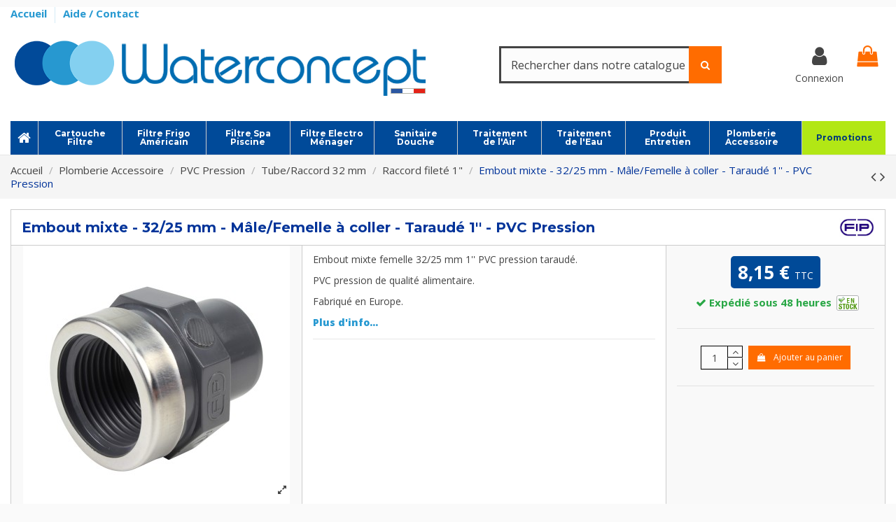

--- FILE ---
content_type: text/html; charset=utf-8
request_url: https://www.waterconcept.fr/146-embout-mixte-femelle-32-25-mm-1-taraude-pvc-pression.html
body_size: 53190
content:
<!doctype html>
<html lang="fr">

<head>
    
        
  <meta charset="utf-8">


  <meta http-equiv="x-ua-compatible" content="ie=edge">



  


  
  



  <title>Embout mixte femelle 32/25 mm - 1&#039;&#039; taraudé PVC Pression - FIP PVC - ALP000088</title>
  
    
  
  
    <link rel="preconnect" href="https://fonts.googleapis.com">
<link rel="preconnect" href="https://fonts.gstatic.com" crossorigin>
<script data-keepinline="true">
    var cdcGtmApi = '//www.waterconcept.fr/module/cdc_googletagmanager/async';
    var ajaxShippingEvent = 1;
    var ajaxPaymentEvent = 1;

/* datalayer */
dataLayer = window.dataLayer || [];
    let cdcDatalayer = {"event":"view_item","pageCategory":"product","ecommerce":{"currency":"EUR","value":"6.79","items":[{"item_id":"146","item_name":"Embout mixte - 32/25 mm - Male/Femelle a coller - Taraude 1'' - PVC Pression","item_reference":"ALP000088","item_brand":"FIP","item_category":"Plomberie Accessoire","item_category2":"PVC Pression","item_category3":"Tube/Raccord 32 mm","item_category4":"Raccord filete 1\"","price":"6.79","price_tax_exc":"6.79","price_tax_inc":"8.15","wholesale_price":"3.38","quantity":1,"google_business_vertical":"retail"}]},"google_tag_params":{"ecomm_pagetype":"product","ecomm_prodid":"146","ecomm_totalvalue":8.15,"ecomm_totalvalue_tax_exc":6.79,"ecomm_category":"Raccord filete 1\""}};
    dataLayer.push(cdcDatalayer);

/* call to GTM Tag */
(function(w,d,s,l,i){w[l]=w[l]||[];w[l].push({'gtm.start':
new Date().getTime(),event:'gtm.js'});var f=d.getElementsByTagName(s)[0],
j=d.createElement(s),dl=l!='dataLayer'?'&l='+l:'';j.async=true;j.src=
'https://www.googletagmanager.com/gtm.js?id='+i+dl;f.parentNode.insertBefore(j,f);
})(window,document,'script','dataLayer','GTM-TR4S9SMP');

/* async call to avoid cache system for dynamic data */
dataLayer.push({
  'event': 'datalayer_ready'
});
</script>
  
  <meta name="description" content="Embout mixte femelle 32/25 mm 1&#039;&#039; PVC pression taraudé. PVC pression de qualité alimentaire. Fabriqué en Europe. Waterconcept réf. ALP000088.">
  <meta name="keywords" content="embout mixte femelle 32/25 mm 1&#039;&#039;, tube/raccord 32 mm, fip pvc, alp000088, waterconcept">
    
      <link rel="canonical" href="https://www.waterconcept.fr/146-embout-mixte-femelle-32-25-mm-1-taraude-pvc-pression.html">
    

  
      

  
     <script type="application/ld+json">
 {
   "@context": "https://schema.org",
   "@type": "Organization",
   "name" : "Waterconcept",
   "url" : "https://www.waterconcept.fr/"
       ,"logo": {
       "@type": "ImageObject",
       "url":"https://www.waterconcept.fr/img/logo-1730733029.jpg"
     }
    }
</script>

<script type="application/ld+json">
  {
    "@context": "https://schema.org",
    "@type": "WebPage",
    "isPartOf": {
      "@type": "WebSite",
      "url":  "https://www.waterconcept.fr/",
      "name": "Waterconcept"
    },
    "name": "Embout mixte femelle 32/25 mm - 1&#039;&#039; taraudé PVC Pression - FIP PVC - ALP000088",
    "url":  "https://www.waterconcept.fr/146-embout-mixte-femelle-32-25-mm-1-taraude-pvc-pression.html"
  }
</script>


  <script type="application/ld+json">
    {
      "@context": "https://schema.org",
      "@type": "BreadcrumbList",
      "itemListElement": [
                  {
            "@type": "ListItem",
            "position": 1,
            "name": "Accueil",
            "item": "https://www.waterconcept.fr/"
          },              {
            "@type": "ListItem",
            "position": 2,
            "name": "Plomberie Accessoire",
            "item": "https://www.waterconcept.fr/237-plomberie-raccord"
          },              {
            "@type": "ListItem",
            "position": 3,
            "name": "PVC Pression",
            "item": "https://www.waterconcept.fr/277-plomberie-pvc-pression"
          },              {
            "@type": "ListItem",
            "position": 4,
            "name": "Tube/Raccord 32 mm",
            "item": "https://www.waterconcept.fr/318-tube-raccord-32-mm-pvc-pression"
          },              {
            "@type": "ListItem",
            "position": 5,
            "name": "Raccord fileté 1&quot;",
            "item": "https://www.waterconcept.fr/332-raccord-filete-1-pouce-pvc-pression"
          },              {
            "@type": "ListItem",
            "position": 6,
            "name": "Embout mixte - 32/25 mm - Mâle/Femelle à coller - Taraudé 1&#039;&#039; - PVC Pression",
            "item": "https://www.waterconcept.fr/146-embout-mixte-femelle-32-25-mm-1-taraude-pvc-pression.html"
          }          ]
    }
  </script>


  

  
        <script type="application/ld+json">
  {
    "@context": "https://schema.org/",
    "@type": "Product",
    "@id": "#product-snippet-id",
    "name": "Embout mixte - 32/25 mm - Mâle/Femelle à coller - Taraudé 1&#039;&#039; - PVC Pression",
    "description": "Embout mixte femelle 32/25 mm 1&#039;&#039; PVC pression taraudé. PVC pression de qualité alimentaire. Fabriqué en Europe. Waterconcept réf. ALP000088.",
    "category": "Raccord fileté 1&quot;",
    "image" :"https://www.waterconcept.fr/14149-home_default/embout-mixte-femelle-32-25-mm-1-taraude-pvc-pression.jpg",    "sku": "ALP000088",
    "mpn": "ALP000088"
    ,"gtin13": "3700473600789"
        ,
    "brand": {
      "@type": "Brand",
      "name": "FIP"
    }
            ,
    "weight": {
        "@context": "https://schema.org",
        "@type": "QuantitativeValue",
        "value": "0.060000",
        "unitCode": "kg"
    }
        ,
    "offers": {
      "@type": "Offer",
      "priceCurrency": "EUR",
      "name": "Embout mixte - 32/25 mm - Mâle/Femelle à coller - Taraudé 1&#039;&#039; - PVC Pression",
      "price": "8.15",
      "url": "https://www.waterconcept.fr/146-embout-mixte-femelle-32-25-mm-1-taraude-pvc-pression.html",
      "priceValidUntil": "2026-02-02",
              "image": ["https://www.waterconcept.fr/14149-thickbox_default/embout-mixte-femelle-32-25-mm-1-taraude-pvc-pression.jpg","https://www.waterconcept.fr/14150-thickbox_default/embout-mixte-femelle-32-25-mm-1-taraude-pvc-pression.jpg","https://www.waterconcept.fr/14151-thickbox_default/embout-mixte-femelle-32-25-mm-1-taraude-pvc-pression.jpg"],
            "sku": "ALP000088",
      "mpn": "ALP000088",
      "gtin13": "3700473600789",              "availability": "https://schema.org/InStock",
      "seller": {
        "@type": "Organization",
        "name": "Waterconcept"
      }
    }
      }
</script>


  
    
  



    <meta property="og:type" content="product">
    <meta property="og:url" content="https://www.waterconcept.fr/146-embout-mixte-femelle-32-25-mm-1-taraude-pvc-pression.html">
    <meta property="og:title" content="Embout mixte femelle 32/25 mm - 1&#039;&#039; taraudé PVC Pression - FIP PVC - ALP000088">
    <meta property="og:site_name" content="Waterconcept">
    <meta property="og:description" content="Embout mixte femelle 32/25 mm 1&#039;&#039; PVC pression taraudé. PVC pression de qualité alimentaire. Fabriqué en Europe. Waterconcept réf. ALP000088.">
            <meta property="og:image" content="https://www.waterconcept.fr/14149-thickbox_default/embout-mixte-femelle-32-25-mm-1-taraude-pvc-pression.jpg">
        <meta property="og:image:width" content="1100">
        <meta property="og:image:height" content="1100">
    




      <meta name="viewport" content="width=device-width, initial-scale=1">
  




  <link rel="icon" type="image/vnd.microsoft.icon" href="https://www.waterconcept.fr/img/favicon.ico?1730733029">
  <link rel="shortcut icon" type="image/x-icon" href="https://www.waterconcept.fr/img/favicon.ico?1730733029">

  <link rel="apple-touch-icon" sizes="57x57" href="/img/favicon/apple-icon-57x57.png">
  <link rel="apple-touch-icon" sizes="60x60" href="/img/favicon/apple-icon-60x60.png">
  <link rel="apple-touch-icon" sizes="72x72" href="/img/favicon/apple-icon-72x72.png">
  <link rel="apple-touch-icon" sizes="76x76" href="/img/favicon/apple-icon-76x76.png">
  <link rel="apple-touch-icon" sizes="114x114" href="/img/favicon/apple-icon-114x114.png">
  <link rel="apple-touch-icon" sizes="120x120" href="/img/favicon/apple-icon-120x120.png">
  <link rel="apple-touch-icon" sizes="144x144" href="/img/favicon/apple-icon-144x144.png">
  <link rel="apple-touch-icon" sizes="152x152" href="/img/favicon/apple-icon-152x152.png">
  <link rel="apple-touch-icon" sizes="180x180" href="/img/favicon/apple-icon-180x180.png">
  <link rel="icon" type="image/png" sizes="192x192" href="/img/favicon/android-icon-192x192.png">
  <link rel="icon" type="image/png" sizes="96x96" href="/img/favicon/favicon-96x96.png">
  <link rel="icon" type="image/png" sizes="16x16" href="/img/favicon/favicon-16x16.png">
  <link rel="manifest" href="/img/favicon/manifest.json">
  <meta name="msapplication-TileColor" content="#ffffff">
  <meta name="msapplication-TileImage" content="/img/favicon/ms-icon-144x144.png">
  <meta name="theme-color" content="#ffffff">






    <link rel="stylesheet" href="https://www.waterconcept.fr/themes/warehousechild/assets/cache/theme-90b7cc902.css" type="text/css" media="all">




<link rel="preload" as="font"
      href="https://www.waterconcept.fr/themes/warehouse/assets/css/font-awesome/fonts/fontawesome-webfont.woff?v=4.7.0"
      type="font/woff" crossorigin="anonymous">
<link rel="preload" as="font"
      href="https://www.waterconcept.fr/themes/warehouse/assets/css/font-awesome/fonts/fontawesome-webfont.woff2?v=4.7.0"
      type="font/woff2" crossorigin="anonymous">


<link  rel="preload stylesheet"  as="style" href="https://www.waterconcept.fr/themes/warehouse/assets/css/font-awesome/css/font-awesome-preload.css"
       type="text/css" crossorigin="anonymous">





  

  <script>
        var ASSearchUrl = "https:\/\/www.waterconcept.fr\/module\/pm_advancedsearch4\/advancedsearch4";
        var af_googlereviews_autoplay_carrousel = true;
        var af_googlereviews_autoplay_carrousel_mobile = true;
        var af_googlereviews_display_arrows_carrousel = true;
        var af_googlereviews_display_arrows_carrousel_mobile = true;
        var af_googlereviews_display_type = "carousel";
        var af_googlereviews_trad_readmore = "Lire la suite";
        var as4_orderBySalesAsc = "Meilleures ventes en dernier";
        var as4_orderBySalesDesc = "Meilleures ventes en premier";
        var elementorFrontendConfig = {"isEditMode":"","stretchedSectionContainer":"","instagramToken":false,"is_rtl":false,"ajax_csfr_token_url":"https:\/\/www.waterconcept.fr\/module\/iqitelementor\/Actions?process=handleCsfrToken&ajax=1"};
        var iqitTheme = {"rm_sticky":"0","rm_breakpoint":0,"op_preloader":"0","cart_style":"floating","cart_confirmation":"modal","h_layout":"2","f_fixed":"","f_layout":"2","h_absolute":"0","h_sticky":"header","hw_width":"inherit","mm_content":"desktop","hm_submenu_width":"default","h_search_type":"full","pl_lazyload":true,"pl_infinity":false,"pl_rollover":true,"pl_crsl_autoplay":false,"pl_slider_ld":5,"pl_slider_d":4,"pl_slider_t":3,"pl_slider_p":2,"pp_thumbs":"bottom","pp_zoom":"modal","pp_image_layout":"carousel","pp_tabs":"tabha","pl_grid_qty":false};
        var iqitextendedproduct = {"speed":"180","hook":"modal"};
        var iqitmegamenu = {"sticky":"false","containerSelector":"#wrapper > .container"};
        var jolisearch = {"amb_joli_search_action":"https:\/\/www.waterconcept.fr\/module\/ambjolisearch\/jolisearch","amb_joli_search_link":"https:\/\/www.waterconcept.fr\/module\/ambjolisearch\/jolisearch","amb_joli_search_controller":"jolisearch","blocksearch_type":"top","show_cat_desc":0,"ga_acc":0,"id_lang":1,"url_rewriting":true,"use_autocomplete":2,"minwordlen":3,"l_products":"Nos produits","l_manufacturers":"Nos marques","l_suppliers":"Nos fournisseurs","l_categories":"Nos cat\u00e9gories","l_no_results_found":"Aucun produit ne correspond \u00e0 cette recherche","l_more_results":"Montrer tous les r\u00e9sultats \u00bb","ENT_QUOTES":3,"jolisearch_position":{"my":"center top","at":"center bottom","collision":"fit none"},"classes":"ps17 centered-list","display_manufacturer":"","display_supplier":"","display_category":"","use_mobile_ux":"","mobile_media_breakpoint":"576","mobile_opening_selector":"","show_add_to_cart_button":"","add_to_cart_button_style":1,"show_features":"1","feature_ids":[],"show_feature_values_only":true,"show_price":"1","theme":"finder"};
        var prestashop = {"cart":{"products":[],"totals":{"total":{"type":"total","label":"Total","amount":0,"value":"0,00\u00a0\u20ac"},"total_including_tax":{"type":"total","label":"Total TTC","amount":0,"value":"0,00\u00a0\u20ac"},"total_excluding_tax":{"type":"total","label":"Total HT :","amount":0,"value":"0,00\u00a0\u20ac"}},"subtotals":{"products":{"type":"products","label":"Sous-total","amount":0,"value":"0,00\u00a0\u20ac"},"discounts":null,"shipping":{"type":"shipping","label":"Livraison","amount":0,"value":""},"tax":{"type":"tax","label":"Taxes incluses","amount":0,"value":"0,00\u00a0\u20ac"}},"products_count":0,"summary_string":"0 articles","vouchers":{"allowed":1,"added":[]},"discounts":[],"minimalPurchase":0,"minimalPurchaseRequired":""},"currency":{"id":1,"name":"Euro","iso_code":"EUR","iso_code_num":"978","sign":"\u20ac"},"customer":{"lastname":null,"firstname":null,"email":null,"birthday":null,"newsletter":null,"newsletter_date_add":null,"optin":null,"website":null,"company":null,"siret":null,"ape":null,"is_logged":false,"gender":{"type":null,"name":null},"addresses":[]},"country":{"id_zone":9,"id_currency":0,"call_prefix":33,"iso_code":"FR","active":"1","contains_states":"0","need_identification_number":"0","need_zip_code":"1","zip_code_format":"NNNNN","display_tax_label":"1","name":"France","id":8},"language":{"name":"Fran\u00e7ais (French)","iso_code":"fr","locale":"fr-FR","language_code":"fr","active":"1","is_rtl":"0","date_format_lite":"d\/m\/Y","date_format_full":"d\/m\/Y H:i:s","id":1},"page":{"title":"","canonical":"https:\/\/www.waterconcept.fr\/146-embout-mixte-femelle-32-25-mm-1-taraude-pvc-pression.html","meta":{"title":"Embout mixte femelle 32\/25 mm - 1'' taraud\u00e9 PVC Pression - FIP PVC - ALP000088","description":"Embout mixte femelle 32\/25 mm 1'' PVC pression taraud\u00e9. PVC pression de qualit\u00e9 alimentaire. Fabriqu\u00e9 en Europe. Waterconcept r\u00e9f. ALP000088.","keywords":"embout mixte femelle 32\/25 mm 1'', tube\/raccord 32 mm, fip pvc, alp000088, waterconcept","robots":"index"},"page_name":"product","body_classes":{"lang-fr":true,"lang-rtl":false,"country-FR":true,"currency-EUR":true,"layout-full-width":true,"page-product":true,"tax-display-enabled":true,"page-customer-account":false,"product-id-146":true,"product-Embout mixte - 32\/25 mm - M\u00e2le\/Femelle \u00e0 coller - Taraud\u00e9 1'' - PVC Pression":true,"product-id-category-332":true,"product-id-manufacturer-83":true,"product-id-supplier-105":true,"product-available-for-order":true},"admin_notifications":[],"password-policy":{"feedbacks":{"0":"Tr\u00e8s faible","1":"Faible","2":"Moyen","3":"Fort","4":"Tr\u00e8s fort","Straight rows of keys are easy to guess":"Les suites de touches sur le clavier sont faciles \u00e0 deviner","Short keyboard patterns are easy to guess":"Les mod\u00e8les courts sur le clavier sont faciles \u00e0 deviner.","Use a longer keyboard pattern with more turns":"Utilisez une combinaison de touches plus longue et plus complexe.","Repeats like \"aaa\" are easy to guess":"Les r\u00e9p\u00e9titions (ex. : \"aaa\") sont faciles \u00e0 deviner.","Repeats like \"abcabcabc\" are only slightly harder to guess than \"abc\"":"Les r\u00e9p\u00e9titions (ex. : \"abcabcabc\") sont seulement un peu plus difficiles \u00e0 deviner que \"abc\".","Sequences like abc or 6543 are easy to guess":"Les s\u00e9quences (ex. : abc ou 6543) sont faciles \u00e0 deviner.","Recent years are easy to guess":"Les ann\u00e9es r\u00e9centes sont faciles \u00e0 deviner.","Dates are often easy to guess":"Les dates sont souvent faciles \u00e0 deviner.","This is a top-10 common password":"Ce mot de passe figure parmi les 10 mots de passe les plus courants.","This is a top-100 common password":"Ce mot de passe figure parmi les 100 mots de passe les plus courants.","This is a very common password":"Ceci est un mot de passe tr\u00e8s courant.","This is similar to a commonly used password":"Ce mot de passe est similaire \u00e0 un mot de passe couramment utilis\u00e9.","A word by itself is easy to guess":"Un mot seul est facile \u00e0 deviner.","Names and surnames by themselves are easy to guess":"Les noms et les surnoms seuls sont faciles \u00e0 deviner.","Common names and surnames are easy to guess":"Les noms et les pr\u00e9noms courants sont faciles \u00e0 deviner.","Use a few words, avoid common phrases":"Utilisez quelques mots, \u00e9vitez les phrases courantes.","No need for symbols, digits, or uppercase letters":"Pas besoin de symboles, de chiffres ou de majuscules.","Avoid repeated words and characters":"\u00c9viter de r\u00e9p\u00e9ter les mots et les caract\u00e8res.","Avoid sequences":"\u00c9viter les s\u00e9quences.","Avoid recent years":"\u00c9vitez les ann\u00e9es r\u00e9centes.","Avoid years that are associated with you":"\u00c9vitez les ann\u00e9es qui vous sont associ\u00e9es.","Avoid dates and years that are associated with you":"\u00c9vitez les dates et les ann\u00e9es qui vous sont associ\u00e9es.","Capitalization doesn't help very much":"Les majuscules ne sont pas tr\u00e8s utiles.","All-uppercase is almost as easy to guess as all-lowercase":"Un mot de passe tout en majuscules est presque aussi facile \u00e0 deviner qu'un mot de passe tout en minuscules.","Reversed words aren't much harder to guess":"Les mots invers\u00e9s ne sont pas beaucoup plus difficiles \u00e0 deviner.","Predictable substitutions like '@' instead of 'a' don't help very much":"Les substitutions pr\u00e9visibles comme '\"@\" au lieu de \"a\" n'aident pas beaucoup.","Add another word or two. Uncommon words are better.":"Ajoutez un autre mot ou deux. Pr\u00e9f\u00e9rez les mots peu courants."}}},"shop":{"name":"Waterconcept","logo":"https:\/\/www.waterconcept.fr\/img\/logo-1730733029.jpg","stores_icon":"https:\/\/www.waterconcept.fr\/img\/logo_stores.png","favicon":"https:\/\/www.waterconcept.fr\/img\/favicon.ico"},"core_js_public_path":"\/themes\/","urls":{"base_url":"https:\/\/www.waterconcept.fr\/","current_url":"https:\/\/www.waterconcept.fr\/146-embout-mixte-femelle-32-25-mm-1-taraude-pvc-pression.html","shop_domain_url":"https:\/\/www.waterconcept.fr","img_ps_url":"https:\/\/www.waterconcept.fr\/img\/","img_cat_url":"https:\/\/www.waterconcept.fr\/img\/c\/","img_lang_url":"https:\/\/www.waterconcept.fr\/img\/l\/","img_prod_url":"https:\/\/www.waterconcept.fr\/img\/p\/","img_manu_url":"https:\/\/www.waterconcept.fr\/img\/m\/","img_sup_url":"https:\/\/www.waterconcept.fr\/img\/su\/","img_ship_url":"https:\/\/www.waterconcept.fr\/img\/s\/","img_store_url":"https:\/\/www.waterconcept.fr\/img\/st\/","img_col_url":"https:\/\/www.waterconcept.fr\/img\/co\/","img_url":"https:\/\/www.waterconcept.fr\/themes\/warehouse\/assets\/img\/","css_url":"https:\/\/www.waterconcept.fr\/themes\/warehouse\/assets\/css\/","js_url":"https:\/\/www.waterconcept.fr\/themes\/warehouse\/assets\/js\/","pic_url":"https:\/\/www.waterconcept.fr\/upload\/","theme_assets":"https:\/\/www.waterconcept.fr\/themes\/warehouse\/assets\/","theme_dir":"https:\/\/www.waterconcept.fr\/themes\/warehousechild\/","child_theme_assets":"https:\/\/www.waterconcept.fr\/themes\/warehousechild\/assets\/","child_img_url":"https:\/\/www.waterconcept.fr\/themes\/warehousechild\/assets\/img\/","child_css_url":"https:\/\/www.waterconcept.fr\/themes\/warehousechild\/assets\/css\/","child_js_url":"https:\/\/www.waterconcept.fr\/themes\/warehousechild\/assets\/js\/","pages":{"address":"https:\/\/www.waterconcept.fr\/adresse","addresses":"https:\/\/www.waterconcept.fr\/adresses","authentication":"https:\/\/www.waterconcept.fr\/connexion","manufacturer":"https:\/\/www.waterconcept.fr\/marque","cart":"https:\/\/www.waterconcept.fr\/panier","category":"https:\/\/www.waterconcept.fr\/index.php?controller=category","cms":"https:\/\/www.waterconcept.fr\/index.php?controller=cms","contact":"https:\/\/www.waterconcept.fr\/contactez-nous","discount":"https:\/\/www.waterconcept.fr\/reduction","guest_tracking":"https:\/\/www.waterconcept.fr\/suivi-commande-invite","history":"https:\/\/www.waterconcept.fr\/historique-commandes","identity":"https:\/\/www.waterconcept.fr\/identite","index":"https:\/\/www.waterconcept.fr\/","my_account":"https:\/\/www.waterconcept.fr\/mon-compte","order_confirmation":"https:\/\/www.waterconcept.fr\/confirmation-commande","order_detail":"https:\/\/www.waterconcept.fr\/index.php?controller=order-detail","order_follow":"https:\/\/www.waterconcept.fr\/suivi-commande","order":"https:\/\/www.waterconcept.fr\/commande","order_return":"https:\/\/www.waterconcept.fr\/index.php?controller=order-return","order_slip":"https:\/\/www.waterconcept.fr\/avoirs","pagenotfound":"https:\/\/www.waterconcept.fr\/page-non-trouvee","password":"https:\/\/www.waterconcept.fr\/recuperation-mot-de-passe","pdf_invoice":"https:\/\/www.waterconcept.fr\/index.php?controller=pdf-invoice","pdf_order_return":"https:\/\/www.waterconcept.fr\/index.php?controller=pdf-order-return","pdf_order_slip":"https:\/\/www.waterconcept.fr\/index.php?controller=pdf-order-slip","prices_drop":"https:\/\/www.waterconcept.fr\/promotions","product":"https:\/\/www.waterconcept.fr\/index.php?controller=product","registration":"https:\/\/www.waterconcept.fr\/inscription","search":"https:\/\/www.waterconcept.fr\/recherche","sitemap":"https:\/\/www.waterconcept.fr\/plan-site","stores":"https:\/\/www.waterconcept.fr\/magasins","supplier":"https:\/\/www.waterconcept.fr\/fournisseurs","new_products":"https:\/\/www.waterconcept.fr\/nouveaux-produits","brands":"https:\/\/www.waterconcept.fr\/marque","register":"https:\/\/www.waterconcept.fr\/inscription","order_login":"https:\/\/www.waterconcept.fr\/commande?login=1"},"alternative_langs":[],"actions":{"logout":"https:\/\/www.waterconcept.fr\/?mylogout="},"no_picture_image":{"bySize":{"small_default":{"url":"https:\/\/www.waterconcept.fr\/img\/p\/fr-default-small_default.jpg","width":98,"height":98},"cart_default":{"url":"https:\/\/www.waterconcept.fr\/img\/p\/fr-default-cart_default.jpg","width":125,"height":125},"home_default":{"url":"https:\/\/www.waterconcept.fr\/img\/p\/fr-default-home_default.jpg","width":236,"height":236},"large_default":{"url":"https:\/\/www.waterconcept.fr\/img\/p\/fr-default-large_default.jpg","width":381,"height":381},"medium_default":{"url":"https:\/\/www.waterconcept.fr\/img\/p\/fr-default-medium_default.jpg","width":452,"height":452},"thickbox_default":{"url":"https:\/\/www.waterconcept.fr\/img\/p\/fr-default-thickbox_default.jpg","width":1100,"height":1100}},"small":{"url":"https:\/\/www.waterconcept.fr\/img\/p\/fr-default-small_default.jpg","width":98,"height":98},"medium":{"url":"https:\/\/www.waterconcept.fr\/img\/p\/fr-default-large_default.jpg","width":381,"height":381},"large":{"url":"https:\/\/www.waterconcept.fr\/img\/p\/fr-default-thickbox_default.jpg","width":1100,"height":1100},"legend":""}},"configuration":{"display_taxes_label":true,"display_prices_tax_incl":true,"is_catalog":false,"show_prices":true,"opt_in":{"partner":false},"quantity_discount":{"type":"discount","label":"Remise sur prix unitaire"},"voucher_enabled":1,"return_enabled":1},"field_required":[],"breadcrumb":{"links":[{"title":"Accueil","url":"https:\/\/www.waterconcept.fr\/"},{"title":"Plomberie Accessoire","url":"https:\/\/www.waterconcept.fr\/237-plomberie-raccord"},{"title":"PVC Pression","url":"https:\/\/www.waterconcept.fr\/277-plomberie-pvc-pression"},{"title":"Tube\/Raccord 32 mm","url":"https:\/\/www.waterconcept.fr\/318-tube-raccord-32-mm-pvc-pression"},{"title":"Raccord filet\u00e9 1\"","url":"https:\/\/www.waterconcept.fr\/332-raccord-filete-1-pouce-pvc-pression"},{"title":"Embout mixte - 32\/25 mm - M\u00e2le\/Femelle \u00e0 coller - Taraud\u00e9 1'' - PVC Pression","url":"https:\/\/www.waterconcept.fr\/146-embout-mixte-femelle-32-25-mm-1-taraude-pvc-pression.html"}],"count":6},"link":{"protocol_link":"https:\/\/","protocol_content":"https:\/\/"},"time":1768695993,"static_token":"9e9d426ed9d3ab77aec1ac4cc45797e4","token":"8e93c5ab8092dc6e11cf55a34570da11","debug":false};
        var psemailsubscription_subscription = "https:\/\/www.waterconcept.fr\/module\/ps_emailsubscription\/subscription";
      </script>



  
 
<script type="text/javascript">
    var lgconsultas_default_display = 3;
    var lgconsultas_extra_display = 10;
    var lgconsultas_responses_controller_url = "https://www.waterconcept.fr/module/lgconsultas/responses";     var lgconsultas_ajax_calls_token = "48930eb7abceff344ba73b19552194dc";
    var lgconsultas_recaptcha = 0;
    var lgconsultas_condition = 1;
    var lgconsultas_id_object = 146;
    var lgconsultas_type = "product";
    var lgconsultas_iso_code = "fr";
    var lgconsultas_messages_fields_form_error = "Vous devez remplir correctement les champs obligatoires.";
    var lgconsultas_messages_recaptcha = "Veuillez vérifier que vous n&#039;êtes pas un robot.";
    var lgconsultas_messages_accept_conditions = "Vous devez accepter les conditions d&#039;utilisation.";
    var lgconsultas_tab_content = 2;
</script><script type="text/javascript">
    opartStatSaveSessionUrl = "https://www.waterconcept.fr/module/opartstat/saveSession?ajax=1";
    opartStatSaveSessionUrl = opartStatSaveSessionUrl.replace(/&amp;/g, '&');
    opartControllerName = "ProductController";
    opartElementId = "146";
    opartshopId = "1";
    opartUserAgent = "Mozilla/5.0 (Macintosh; Intel Mac OS X 10_15_7) AppleWebKit/537.36 (KHTML, like Gecko) Chrome/131.0.0.0 Safari/537.36; ClaudeBot/1.0; +claudebot@anthropic.com)";
</script>
<script async src="/modules/opartstat/views/js/saveSession.js"></script>




    
            <meta property="product:pretax_price:amount" content="6.7917">
        <meta property="product:pretax_price:currency" content="EUR">
        <meta property="product:price:amount" content="8.15">
        <meta property="product:price:currency" content="EUR">
                <meta property="product:weight:value" content="0.060000">
        <meta property="product:weight:units" content="kg">
    
    

    </head>

<body id="product" class="lang-fr country-fr currency-eur layout-full-width page-product tax-display-enabled product-id-146 product-embout-mixte-32-25-mm-male-femelle-a-coller-taraude-1-pvc-pression product-id-category-332 product-id-manufacturer-83 product-id-supplier-105 product-available-for-order body-desktop-header-style-w-2">


    




    <!-- Google Tag Manager (noscript) -->
<noscript><iframe src="https://www.googletagmanager.com/ns.html?id=GTM-TR4S9SMP"
height="0" width="0" style="display:none;visibility:hidden"></iframe></noscript>
<!-- End Google Tag Manager (noscript) -->



<main id="main-page-content"  >
    
            

    <header id="header" class="desktop-header-style-w-2">
        
            
  <div class="header-banner">
    
  </div>




            <div class="container">
        <nav class="header-nav">
    
        <div class="row justify-content-between">
            <div class="col col-auto col-md left-nav">
                                            <div class="block-iqitlinksmanager block-iqitlinksmanager-2 block-links-inline d-inline-block">
            <ul>
                                                            <li>
                            <a
                                    href="/"
                                                                                                    >
                                Accueil
                            </a>
                        </li>
                                                                                <li>
                            <a
                                    href="/faqs"
                                                                                                    >
                                Aide / Contact
                            </a>
                        </li>
                                                </ul>
        </div>
    
            </div>
            <div class="col col-auto center-nav text-center">
                
             </div>
            <div class="col col-auto col-md right-nav text-right">
                
             </div>
        </div>

                        </nav>
            </div>
        



<div id="desktop-header" class="desktop-header-style-2">
    
            
<div class="header-top">
    <div id="desktop-header-container" class="container">
        <div class="row align-items-center">
                            <div class="col col-auto col-header-left">
                    <div id="desktop_logo">
                        
  <a href="https://www.waterconcept.fr/">
    <img class="logo img-fluid"
         src="https://www.waterconcept.fr/img/logo-1730733029.jpg"
                  alt="Waterconcept"
         width="600"
         height="120"
    >
  </a>

                    </div>
                    
                </div>
                <div class="col col-header-center">
                                        <!-- Block search module TOP -->

<!-- Block search module TOP -->
<div id="search_widget" class="search-widget" data-search-controller-url="https://www.waterconcept.fr/module/iqitsearch/searchiqit">
    <form method="get" action="https://www.waterconcept.fr/module/iqitsearch/searchiqit">
        <div class="input-group">
            <input type="text" name="s" value="" data-all-text="Afficher tous les résultats"
                   data-blog-text="Article de blog"
                   data-product-text="Produit"
                   data-brands-text="Marque"
                   autocomplete="off" autocorrect="off" autocapitalize="off" spellcheck="false"
                   placeholder="Rechercher dans notre catalogue" class="form-control form-search-control data-hj-allow" />
            <button type="submit" class="search-btn">
                <i class="fa fa-search"></i>
            </button>
        </div>
    </form>
</div>
<!-- /Block search module TOP -->

<!-- /Block search module TOP -->


                    
                </div>
                        <div class="col col-auto col-header-right">
                <div class="row no-gutters justify-content-end">

                    
                                            <div id="header-user-btn" class="col col-auto header-btn-w header-user-btn-w">
            <a href="https://www.waterconcept.fr/connexion?back=https%3A%2F%2Fwww.waterconcept.fr%2F146-embout-mixte-femelle-32-25-mm-1-taraude-pvc-pression.html"
           title="Identifiez-vous"
           rel="nofollow" class="header-btn header-user-btn">
            <i class="fa fa-user fa-fw icon" aria-hidden="true"></i>
            <span class="title">Connexion</span>
        </a>
    </div>









                                        

                    

                                            
                                                    <div id="ps-shoppingcart-wrapper" class="col col-auto">
    <div id="ps-shoppingcart"
         class="header-btn-w header-cart-btn-w ps-shoppingcart dropdown">
         <div id="blockcart" class="blockcart cart-preview"
         data-refresh-url="//www.waterconcept.fr/module/ps_shoppingcart/ajax">
        <a id="cart-toogle" class="cart-toogle header-btn header-cart-btn" data-toggle="dropdown" data-display="static">
            <i class="fa fa-shopping-bag fa-fw icon" aria-hidden="true"><span class="cart-products-count-btn  d-none">0</span></i>
            <span class="info-wrapper">
            <span class="title">Panier</span>
            <span class="cart-toggle-details">
            <span class="text-faded cart-separator"> / </span>
                            Vide
                        </span>
            </span>
        </a>
        <div id="_desktop_blockcart-content" class="dropdown-menu-custom dropdown-menu">
    <div id="blockcart-content" class="blockcart-content" >
        <div class="cart-title">
            <span class="modal-title">Panier</span>
            <button type="button" id="js-cart-close" class="close">
                <span>×</span>
            </button>
            <hr>
        </div>
                    <span class="no-items">Il n'y a plus d'articles dans votre panier</span>
            </div>
</div> </div>




    </div>
</div>
                                                
                                    </div>
                
            </div>
            <div class="col-12">
                <div class="row">
                     
<!-- Module Presta Blog -->

<div id="prestablog_displayslider">


</div>

<!-- Module Presta Blog -->

                </div>
            </div>
        </div>
    </div>
</div>
<div class="container iqit-megamenu-container"><div id="iqitmegamenu-wrapper" class="iqitmegamenu-wrapper iqitmegamenu-all">
	<div class="container container-iqitmegamenu">
		<div id="iqitmegamenu-horizontal" class="iqitmegamenu  clearfix" role="navigation">

						
			<nav id="cbp-hrmenu" class="cbp-hrmenu cbp-horizontal cbp-hrsub-narrow">
				<ul>
											<li id="cbp-hrmenu-tab-1"
							class="cbp-hrmenu-tab cbp-hrmenu-tab-1 cbp-onlyicon ">
							<a href="https://www.waterconcept.fr/" class="nav-link" 
										>
										

										<span class="cbp-tab-title"> <i
												class="icon fa fa-home cbp-mainlink-icon"></i>
											</span>
																			</a>
																</li>
												<li id="cbp-hrmenu-tab-3"
							class="cbp-hrmenu-tab cbp-hrmenu-tab-3  cbp-has-submeu">
							<a href="https://www.waterconcept.fr/221-cartouche-filtre" class="nav-link" 
										>
										

										<span class="cbp-tab-title">
											Cartouche<br />Filtre											<i class="fa fa-angle-down cbp-submenu-aindicator"></i></span>
																			</a>
																			<div class="cbp-hrsub col-12">
											<div class="cbp-hrsub-inner">
												<div class="container iqitmegamenu-submenu-container">
													
																																													




<div class="row menu_row menu-element  first_rows menu-element-id-1">
                

                                                                    




    <div class="col-12 cbp-menu-column cbp-menu-element menu-element-id-2  cbp-menu-level-1">
        <div class="cbp-menu-column-inner">
                        
                
                
                    
                                                    <ul class="cbp-links cbp-category-tree is_atc">
                                                                                                            <li >
                                            <div class="cbp-category-link-w">
                                                                                                    <div data-atc="aHR0cHM6Ly93d3cud2F0ZXJjb25jZXB0LmZyLzIyMS1jYXJ0b3VjaGUtZmlsdHJl" class="atc menu-categorie nodelevel-1">Cartouche Filtre</div>
                                                                                                                                            </div>
                                        </li>
                                                                                                </ul>
                                            
                
            

                                                                    




<div class="row menu_row menu-element  menu-element-id-3">
                

                                                                    




    <div class="col-3 cbp-menu-column cbp-menu-element menu-element-id-4  cbp-menu-level-3">
        <div class="cbp-menu-column-inner">
                        
                
                
                    
                                                    <div class="row cbp-categories-row">
                                                                                                            <div class="col-12">
                                            <div class="cbp-category-link-w node_depth-3">
                                                                                                    <div data-atc="aHR0cHM6Ly93d3cud2F0ZXJjb25jZXB0LmZyLzIyMi1jYXJ0b3VjaGUtc2VkaW1lbnQ=" class="atc cbp-column-title nav-link cbp-category-title">Cartouche sédiment</div>
                                                                                                                                                                                                        
    <ul class="cbp-links cbp-category-tree is_atc"><li ><div class="cbp-category-link-w node_depth-3 is_atc"><div class="atc menu-categorie category-level_depth-4" data-atc="aHR0cHM6Ly93d3cud2F0ZXJjb25jZXB0LmZyLzI0NS1jYXJ0b3VjaGUtc2VkaW1lbnQtNC1hLTctcG91Y2VzLQ==">Cartouche 4&quot; à 7&quot;</div></div></li><li ><div class="cbp-category-link-w node_depth-3 is_atc"><div class="atc menu-categorie category-level_depth-4" data-atc="aHR0cHM6Ly93d3cud2F0ZXJjb25jZXB0LmZyLzI0Ni1jYXJ0b3VjaGUtOS1hLTEy">Cartouche 9&quot; à 12&quot;</div></div></li><li ><div class="cbp-category-link-w node_depth-3 is_atc"><div class="atc menu-categorie category-level_depth-4" data-atc="aHR0cHM6Ly93d3cud2F0ZXJjb25jZXB0LmZyLzI0Ny1jYXJ0b3VjaGUtc2VkaW1lbnQtMjAtcG91Y2Vz">Cartouche 20&quot;</div></div></li><li ><div class="cbp-category-link-w node_depth-3 is_atc"><div class="atc menu-categorie category-level_depth-4" data-atc="aHR0cHM6Ly93d3cud2F0ZXJjb25jZXB0LmZyLzI0OC1jYXJ0b3VjaGUtc2VkaW1lbnQtYmlnLWJsdWU=">Cartouche Big Blue</div></div></li><li ><div class="cbp-category-link-w node_depth-3 is_atc"><div class="atc menu-categorie category-level_depth-4" data-atc="aHR0cHM6Ly93d3cud2F0ZXJjb25jZXB0LmZyLzU0Ni1jYXJ0b3VjaGUtc2VkaW1lbnQtMzAtcG91Y2VzLWV0LXBsdXM=">Cartouche 30&quot; et plus</div></div></li></ul>

                                                                                            </div>
                                        </div>
                                                                                                                                                <div class="col-12">
                                            <div class="cbp-category-link-w node_depth-3">
                                                                                                    <div data-atc="aHR0cHM6Ly93d3cud2F0ZXJjb25jZXB0LmZyLzIyMy1jYXJ0b3VjaGUtY2hhcmJvbi1hY3RpZg==" class="atc cbp-column-title nav-link cbp-category-title">Cartouche charbon actif</div>
                                                                                                                                                                                                        
    <ul class="cbp-links cbp-category-tree is_atc"><li ><div class="cbp-category-link-w node_depth-3 is_atc"><div class="atc menu-categorie category-level_depth-4" data-atc="aHR0cHM6Ly93d3cud2F0ZXJjb25jZXB0LmZyLzI1MS1jYXJ0b3VjaGUtY2hhcmJvbi1hY3RpZi01LWV0LTctcG91Y2Vz">Cartouche 5&quot; et 7&quot;</div></div></li><li ><div class="cbp-category-link-w node_depth-3 is_atc"><div class="atc menu-categorie category-level_depth-4" data-atc="aHR0cHM6Ly93d3cud2F0ZXJjb25jZXB0LmZyLzI1Mi1jYXJ0b3VjaGUtY2hhcmJvbi1hY3RpZi0xMC1wb3VjZXM=">Cartouche 10&quot;</div></div></li><li ><div class="cbp-category-link-w node_depth-3 is_atc"><div class="atc menu-categorie category-level_depth-4" data-atc="aHR0cHM6Ly93d3cud2F0ZXJjb25jZXB0LmZyLzI1My1jYXJ0b3VjaGUtY2hhcmJvbi1hY3RpZi0yMC1wb3VjZXM=">Cartouche 20&quot;</div></div></li><li ><div class="cbp-category-link-w node_depth-3 is_atc"><div class="atc menu-categorie category-level_depth-4" data-atc="aHR0cHM6Ly93d3cud2F0ZXJjb25jZXB0LmZyLzI1NC1jYXJ0b3VjaGUtY2hhcmJvbi1hY3RpZi1iaWctYmx1ZQ==">Cartouche Big Blue</div></div></li><li ><div class="cbp-category-link-w node_depth-3 is_atc"><div class="atc menu-categorie category-level_depth-4" data-atc="aHR0cHM6Ly93d3cud2F0ZXJjb25jZXB0LmZyLzU0NC1jYXJ0b3VjaGUtY2hhcmJvbi1hY3RpZi0zMC1wb3VjZXMtZXQtcGx1cw==">Cartouche 30&quot; et plus</div></div></li></ul>

                                                                                            </div>
                                        </div>
                                                                                                                                                <div class="col-12">
                                            <div class="cbp-category-link-w node_depth-3">
                                                                                                    <div data-atc="aHR0cHM6Ly93d3cud2F0ZXJjb25jZXB0LmZyLzIyOS1jYXJ0ZXItcG9ydGUtZmlsdHJl" class="atc cbp-column-title nav-link cbp-category-title">Carter / Porte filtre</div>
                                                                                                                                                                                                        
    <ul class="cbp-links cbp-category-tree is_atc"><li ><div class="cbp-category-link-w node_depth-3 is_atc"><div class="atc menu-categorie category-level_depth-4" data-atc="aHR0cHM6Ly93d3cud2F0ZXJjb25jZXB0LmZyLzIzMC1jYXJ0ZXItZmlsdHJlLTUtZXQtNy1wb3VjZXM=">Carter / Porte filtre 5&#039;&#039; à 7&#039;&#039;</div></div></li><li ><div class="cbp-category-link-w node_depth-3 is_atc"><div class="atc menu-categorie category-level_depth-4" data-atc="aHR0cHM6Ly93d3cud2F0ZXJjb25jZXB0LmZyLzIzMS1jYXJ0ZXItcG9ydGUtZmlsdHJlLTEwLXBvdWNlcw==">Carter / Porte filtre 10&quot;</div></div></li><li ><div class="cbp-category-link-w node_depth-3 is_atc"><div class="atc menu-categorie category-level_depth-4" data-atc="aHR0cHM6Ly93d3cud2F0ZXJjb25jZXB0LmZyLzIzMi1jYXJ0ZXItcG9ydGUtZmlsdHJlLTIwLXBvdWNlcw==">Carter / Porte filtre 20&quot;</div></div></li><li ><div class="cbp-category-link-w node_depth-3 is_atc"><div class="atc menu-categorie category-level_depth-4" data-atc="aHR0cHM6Ly93d3cud2F0ZXJjb25jZXB0LmZyLzIzMy1jYXJ0ZXItcG9ydGUtZmlsdHJlLWJpZy1ibHVl">Carter / Porte filtre BigBlue</div></div></li><li ><div class="cbp-category-link-w node_depth-3 is_atc"><div class="atc menu-categorie category-level_depth-4" data-atc="aHR0cHM6Ly93d3cud2F0ZXJjb25jZXB0LmZyLzI1OS1hY2Nlc3NvaXJlcy1jYXJ0ZXI=">Accessoires Carter</div></div></li><li ><div class="cbp-category-link-w node_depth-3 is_atc"><div class="atc menu-categorie category-level_depth-4" data-atc="aHR0cHM6Ly93d3cud2F0ZXJjb25jZXB0LmZyLzEwMTktY2FydGVyLW11bHRpLWNhcnRvdWNoZXM=">Carter multi-cartouches</div></div></li></ul>

                                                                                            </div>
                                        </div>
                                                                                                </div>
                                            
                
            

            
            </div>    </div>

                                                        




    <div class="col-3 cbp-menu-column cbp-menu-element menu-element-id-5  cbp-menu-level-3">
        <div class="cbp-menu-column-inner">
                        
                
                
                    
                                                    <div class="row cbp-categories-row">
                                                                                                            <div class="col-12">
                                            <div class="cbp-category-link-w node_depth-3">
                                                                                                    <div data-atc="aHR0cHM6Ly93d3cud2F0ZXJjb25jZXB0LmZyLzIyNC1jYXJ0b3VjaGUtcG9seXBob3NwaGF0ZQ==" class="atc cbp-column-title nav-link cbp-category-title">Cartouche polyphosphate</div>
                                                                                                                                                                                                </div>
                                        </div>
                                                                                                                                                <div class="col-12">
                                            <div class="cbp-category-link-w node_depth-3">
                                                                                                    <div data-atc="aHR0cHM6Ly93d3cud2F0ZXJjb25jZXB0LmZyLzIyNi1jYXJ0b3VjaGUtZW4tbGlnbmU=" class="atc cbp-column-title nav-link cbp-category-title">Cartouche en ligne</div>
                                                                                                                                                                                                        
    <ul class="cbp-links cbp-category-tree is_atc"><li ><div class="cbp-category-link-w node_depth-3 is_atc"><div class="atc menu-categorie category-level_depth-4" data-atc="aHR0cHM6Ly93d3cud2F0ZXJjb25jZXB0LmZyLzQwOS1hY2Nlc3NvaXJlLWNhcnRvdWNoZS1lbi1saWduZQ==">Accessoire cartouche</div></div></li><li ><div class="cbp-category-link-w node_depth-3 is_atc"><div class="atc menu-categorie category-level_depth-4" data-atc="aHR0cHM6Ly93d3cud2F0ZXJjb25jZXB0LmZyLzQ0NS1jYXJ0b3VjaGUtY2hhcmJvbi1lbi1saWduZQ==">Cartouche charbon</div></div></li><li ><div class="cbp-category-link-w node_depth-3 is_atc"><div class="atc menu-categorie category-level_depth-4" data-atc="aHR0cHM6Ly93d3cud2F0ZXJjb25jZXB0LmZyLzU5NC1jYXJ0b3VjaGUtc2VkaW1lbnQtZW4tbGlnbmU=">Cartouche sédiment</div></div></li><li ><div class="cbp-category-link-w node_depth-3 is_atc"><div class="atc menu-categorie category-level_depth-4" data-atc="aHR0cHM6Ly93d3cud2F0ZXJjb25jZXB0LmZyLzEwMTgtY2FydG91Y2hlLXNwZWNpZmlxdWU=">Cartouche spécifique</div></div></li></ul>

                                                                                            </div>
                                        </div>
                                                                                                                                                <div class="col-12">
                                            <div class="cbp-category-link-w node_depth-3">
                                                                                                    <div data-atc="aHR0cHM6Ly93d3cud2F0ZXJjb25jZXB0LmZyLzIyOC1jYXJ0b3VjaGUtc3BlY2lmaXF1ZQ==" class="atc cbp-column-title nav-link cbp-category-title">Cartouche spécifique</div>
                                                                                                                                                                                                        
    <ul class="cbp-links cbp-category-tree is_atc"><li ><div class="cbp-category-link-w node_depth-3 is_atc"><div class="atc menu-categorie category-level_depth-4" data-atc="aHR0cHM6Ly93d3cud2F0ZXJjb25jZXB0LmZyLzU3Ny1maWx0cmF0aW9uLXNvdXMtZXZpZXI=">Filtration sous évier</div></div></li><li ><div class="cbp-category-link-w node_depth-3 is_atc"><div class="atc menu-categorie category-level_depth-4" data-atc="aHR0cHM6Ly93d3cud2F0ZXJjb25jZXB0LmZyLzU3OS1maWx0cmUtbGF2YWJsZQ==">Filtre lavable</div></div></li><li ><div class="cbp-category-link-w node_depth-3 is_atc"><div class="atc menu-categorie category-level_depth-4" data-atc="aHR0cHM6Ly93d3cud2F0ZXJjb25jZXB0LmZyLzU4MC1maWx0cmUtb3Ntb3NldXI=">Filtre Osmoseur</div></div></li><li ><div class="cbp-category-link-w node_depth-3 is_atc"><div class="atc menu-categorie category-level_depth-4" data-atc="aHR0cHM6Ly93d3cud2F0ZXJjb25jZXB0LmZyLzc5My1maWx0cmUtYWRvdWNpc3NldXItY2FydG91Y2hlLXNwZWNpZmlxdWU=">Filtre adoucisseur</div></div></li><li ><div class="cbp-category-link-w node_depth-3 is_atc"><div class="atc menu-categorie category-level_depth-4" data-atc="aHR0cHM6Ly93d3cud2F0ZXJjb25jZXB0LmZyLzgyOS1jYXJ0b3VjaGVzLXNwZWNpZmlxdWVzLXNwZWNpYWwtZWF1LWNoYXVkZQ==">Spécial eau chaude</div></div></li><li ><div class="cbp-category-link-w node_depth-3 is_atc"><div class="atc menu-categorie category-level_depth-4" data-atc="aHR0cHM6Ly93d3cud2F0ZXJjb25jZXB0LmZyLzEyMjItbWVtYnJhbmUtZmlsdHJhdGlvbi1hYnNvbHVl">Membrane filtration Absolue</div></div></li></ul>

                                                                                            </div>
                                        </div>
                                                                                                </div>
                                            
                
            

            
            </div>    </div>

                                                        




    <div class="col-3 cbp-menu-column cbp-menu-element menu-element-id-6  cbp-menu-level-3">
        <div class="cbp-menu-column-inner">
                        
                
                
                    
                                                    <div class="row cbp-categories-row">
                                                                                                            <div class="col-12">
                                            <div class="cbp-category-link-w node_depth-3">
                                                                                                    <div data-atc="aHR0cHM6Ly93d3cud2F0ZXJjb25jZXB0LmZyLzYwNS1zZWxlY3Rpb24tYW5pbWFsZXJpZQ==" class="atc cbp-column-title nav-link cbp-category-title">Sélection Animalerie</div>
                                                                                                                                                                                                        
    <ul class="cbp-links cbp-category-tree is_atc"><li  class="cbp-hrsub-haslevel2" ><div class="cbp-category-link-w node_depth-3 is_atc"><div class="atc menu-categorie category-level_depth-4" data-atc="aHR0cHM6Ly93d3cud2F0ZXJjb25jZXB0LmZyLzYxNS1hcXVhcml1bS1hbmltYWxlcmllLWZpbHRyZXM=">Aquarium</div>
    <ul class="cbp-hrsub-level2"><li  class="cbp-hrsub-haslevel3" ><div class="cbp-category-link-w node_depth-4 is_atc"><div class="atc menu-categorie category-level_depth-5" data-atc="aHR0cHM6Ly93d3cud2F0ZXJjb25jZXB0LmZyLzU0MC1lY2xhaXJhZ2UtbGVkLWFjY2Vzc29pcmVz">Eclairage LED   Accessoires</div>
    <ul class="cbp-hrsub-level2 cbp-hrsub-level3"><li ><div class="cbp-category-link-w node_depth-5 is_atc"><div class="atc menu-categorie category-level_depth-6" data-atc="aHR0cHM6Ly93d3cud2F0ZXJjb25jZXB0LmZyLzU5Ni1hY2Nlc3NvaXJlcy1lY2xhaXJhZ2UtbGVkLWFxdWFyaXVt">Accessoires LED</div></div></li><li ><div class="cbp-category-link-w node_depth-5 is_atc"><div class="atc menu-categorie category-level_depth-6" data-atc="aHR0cHM6Ly93d3cud2F0ZXJjb25jZXB0LmZyLzYzNy1lY2xhaXJhZ2UtbGVkLWFxdWFyaXVt">Eclairage LED</div></div></li></ul>
</div></li><li ><div class="cbp-category-link-w node_depth-4 is_atc"><div class="atc menu-categorie category-level_depth-5" data-atc="aHR0cHM6Ly93d3cud2F0ZXJjb25jZXB0LmZyLzU0MS1hbmltYWxlcmllLXByb2R1aXQtZGUtdHJhaXRlbWVudA==">Produit de traitement soins</div></div></li><li  class="cbp-hrsub-haslevel3" ><div class="cbp-category-link-w node_depth-4 is_atc"><div class="atc menu-categorie category-level_depth-5" data-atc="aHR0cHM6Ly93d3cud2F0ZXJjb25jZXB0LmZyLzU0Mi1hcXVhcml1bS1maWx0cmUtZXQtbWFzc2UtZGUtZmlsdHJhdGlvbg==">Filtre et Masse de filtration</div>
    <ul class="cbp-hrsub-level2 cbp-hrsub-level3"><li ><div class="cbp-category-link-w node_depth-5 is_atc"><div class="atc menu-categorie category-level_depth-6" data-atc="aHR0cHM6Ly93d3cud2F0ZXJjb25jZXB0LmZyLzYzMC1hcXVhZGlzdHJpLWFxdWEtZmlsdHJlLWFxdWFyaXVt">Aquadistri - Aqua</div></div></li><li ><div class="cbp-category-link-w node_depth-5 is_atc"><div class="atc menu-categorie category-level_depth-6" data-atc="aHR0cHM6Ly93d3cud2F0ZXJjb25jZXB0LmZyLzYzMS1hcXVhdGxhbnRpcy1hcXVhLWZpbHRyZS1hcXVhcml1bQ==">Aquatlantis - Aqua</div></div></li><li ><div class="cbp-category-link-w node_depth-5 is_atc"><div class="atc menu-categorie category-level_depth-6" data-atc="aHR0cHM6Ly93d3cud2F0ZXJjb25jZXB0LmZyLzYzMi1iaW9yYi1yZWVmLW9uZS1hcXVhLWZpbHRyZS1hcXVhcml1bQ==">Biorb Reef One - Aqua</div></div></li><li ><div class="cbp-category-link-w node_depth-5 is_atc"><div class="atc menu-categorie category-level_depth-6" data-atc="aHR0cHM6Ly93d3cud2F0ZXJjb25jZXB0LmZyLzYzOC1hcXVhcml1bS1maWx0cmUtZXQtbWFzc2UtZGUtZmlsdHJhdGlvbi13YXRlcmNvbmNlcHQ=">Waterconcept</div></div></li></ul>
</div></li><li ><div class="cbp-category-link-w node_depth-4 is_atc"><div class="atc menu-categorie category-level_depth-5" data-atc="aHR0cHM6Ly93d3cud2F0ZXJjb25jZXB0LmZyLzY1OC1hY2Nlc3NvaXJlLWFxdWFyaXVt">Accessoire aquarium</div></div></li></ul>
</div></li><li  class="cbp-hrsub-haslevel2" ><div class="cbp-category-link-w node_depth-3 is_atc"><div class="atc menu-categorie category-level_depth-4" data-atc="aHR0cHM6Ly93d3cud2F0ZXJjb25jZXB0LmZyLzYxOC1maWx0cmUtYW5pbWFsZXJpZS1hcXVhcml1bS1wYXItbWFycXVl">Marque</div>
    <ul class="cbp-hrsub-level2"><li ><div class="cbp-category-link-w node_depth-4 is_atc"><div class="atc menu-categorie category-level_depth-5" data-atc="aHR0cHM6Ly93d3cud2F0ZXJjb25jZXB0LmZyLzYyMC1hcXVhZGlzdHJpLWZpbHRyZS1hcXVhcml1bS1tYXJxdWU=">Aquadistri</div></div></li><li ><div class="cbp-category-link-w node_depth-4 is_atc"><div class="atc menu-categorie category-level_depth-5" data-atc="aHR0cHM6Ly93d3cud2F0ZXJjb25jZXB0LmZyLzYyMS1hcXVhdGxhbnRpcy1maWx0cmUtZWFzeS1ib3g=">Aquatlantis</div></div></li><li ><div class="cbp-category-link-w node_depth-4 is_atc"><div class="atc menu-categorie category-level_depth-5" data-atc="aHR0cHM6Ly93d3cud2F0ZXJjb25jZXB0LmZyLzYyMi1iaW9yYi1yZWVmLW9uZS1hcXVhcml1bS1maWx0cmU=">Biorb Reef One</div></div></li><li ><div class="cbp-category-link-w node_depth-4 is_atc"><div class="atc menu-categorie category-level_depth-5" data-atc="aHR0cHM6Ly93d3cud2F0ZXJjb25jZXB0LmZyLzYzOS13YXRlcmNvbmNlcHQtc2VsZWN0aW9uLWFuaW1hbGVyaWU=">Waterconcept</div></div></li><li ><div class="cbp-category-link-w node_depth-4 is_atc"><div class="atc menu-categorie category-level_depth-5" data-atc="aHR0cHM6Ly93d3cud2F0ZXJjb25jZXB0LmZyLzY0MC10cm9waWNhbC1tYXJpbmUtY2VudGVyLXNlbGVjdGlvbi1hbmltYWxlcmll">Tropical Marine Center</div></div></li><li ><div class="cbp-category-link-w node_depth-4 is_atc"><div class="atc menu-categorie category-level_depth-5" data-atc="aHR0cHM6Ly93d3cud2F0ZXJjb25jZXB0LmZyLzY0MS10eWNhLXNlbGVjdGlvbi1hbmltYWxlcmllLXByb2R1aXRzLXRyYWl0ZW1lbnQtYXF1YXJpdW0=">Tyca</div></div></li></ul>
</div></li><li ><div class="cbp-category-link-w node_depth-3 is_atc"><div class="atc menu-categorie category-level_depth-4" data-atc="aHR0cHM6Ly93d3cud2F0ZXJjb25jZXB0LmZyLzc5OS1wcm9tby1kZXN0b2NrYWdlLWFuaW1hbGVyaWU=">Promo - Déstockage</div></div></li></ul>

                                                                                            </div>
                                        </div>
                                                                                                                                                <div class="col-12">
                                            <div class="cbp-category-link-w node_depth-3">
                                                                                                    <div data-atc="aHR0cHM6Ly93d3cud2F0ZXJjb25jZXB0LmZyLzg1OC1jYXJ0b3VjaGVzLWdyYW5kZXMtbWFycXVlcw==" class="atc cbp-column-title nav-link cbp-category-title">Carters / Filtres par marques</div>
                                                                                                                                                                                                        
    <ul class="cbp-links cbp-category-tree is_atc"><li  class="cbp-hrsub-haslevel2" ><div class="cbp-category-link-w node_depth-3 is_atc"><div class="atc menu-categorie category-level_depth-4" data-atc="aHR0cHM6Ly93d3cud2F0ZXJjb25jZXB0LmZyLzU4OS1jYXJ0b3VjaGUtZmlsdHJlLWNpbnRyb3B1cg==">Cintropur</div>
    <ul class="cbp-hrsub-level2"><li ><div class="cbp-category-link-w node_depth-4 is_atc"><div class="atc menu-categorie category-level_depth-5" data-atc="aHR0cHM6Ly93d3cud2F0ZXJjb25jZXB0LmZyLzExMTYtY2FydGVyLWZpbHRyZS1jaW50cm9wdXItbnctMTg=">Cintropur NW 18</div></div></li><li ><div class="cbp-category-link-w node_depth-4 is_atc"><div class="atc menu-categorie category-level_depth-5" data-atc="aHR0cHM6Ly93d3cud2F0ZXJjb25jZXB0LmZyLzExMTctY2FydGVyLWZpbHRyZS1jaW50cm9wdXItbnctMjU=">Cintropur NW 25, TIO, SL 240</div></div></li><li ><div class="cbp-category-link-w node_depth-4 is_atc"><div class="atc menu-categorie category-level_depth-5" data-atc="aHR0cHM6Ly93d3cud2F0ZXJjb25jZXB0LmZyLzExMTgtY2FydGVyLWZpbHRyZS1jaW50cm9wdXItbnctMzI=">Cintropur NW 32</div></div></li><li ><div class="cbp-category-link-w node_depth-4 is_atc"><div class="atc menu-categorie category-level_depth-5" data-atc="aHR0cHM6Ly93d3cud2F0ZXJjb25jZXB0LmZyLzExMTktY2FydGVyLWZpbHRyZS1jaW50cm9wdXItbnctNTAtbnctNjItbnctNzU=">Cintropur NW 50-62-75</div></div></li><li ><div class="cbp-category-link-w node_depth-4 is_atc"><div class="atc menu-categorie category-level_depth-5" data-atc="aHR0cHM6Ly93d3cud2F0ZXJjb25jZXB0LmZyLzExMjAtY2ludHJvcHVyLW53LTUwMC02NTAtODAw">Cintropur NW 500-650-800</div></div></li></ul>
</div></li><li ><div class="cbp-category-link-w node_depth-3 is_atc"><div class="atc menu-categorie category-level_depth-4" data-atc="aHR0cHM6Ly93d3cud2F0ZXJjb25jZXB0LmZyLzU5My1jYXJ0b3VjaGUtZmlsdHJlLXBlcm1v">Permo / Cillit / BWT</div></div></li><li ><div class="cbp-category-link-w node_depth-3 is_atc"><div class="atc menu-categorie category-level_depth-4" data-atc="aHR0cHM6Ly93d3cud2F0ZXJjb25jZXB0LmZyLzY5OC1jYXJ0b3VjaGUtc3BlY2lmaXF1ZS1wb3VyLXBvbGFy">Polar</div></div></li><li ><div class="cbp-category-link-w node_depth-3 is_atc"><div class="atc menu-categorie category-level_depth-4" data-atc="aHR0cHM6Ly93d3cud2F0ZXJjb25jZXB0LmZyLzg0Mi1jYXJ0b3VjaGUtZmlsdHJlLWN1bGxpZ2FuLW9zbW9zZXVyLWZvbnRhaW5l">Compatible Culligan</div></div></li><li ><div class="cbp-category-link-w node_depth-3 is_atc"><div class="atc menu-categorie category-level_depth-4" data-atc="aHR0cHM6Ly93d3cud2F0ZXJjb25jZXB0LmZyLzg1OS1oeXVuZGFpLXdhY29ydGVjLWNhcnRvdWNoZS1mb250YWluZQ==">Hyundai Wacortec</div></div></li><li  class="cbp-hrsub-haslevel2" ><div class="cbp-category-link-w node_depth-3 is_atc"><div class="atc menu-categorie category-level_depth-4" data-atc="aHR0cHM6Ly93d3cud2F0ZXJjb25jZXB0LmZyLzEyMzQtY2FydG91Y2hlLWZpbHRyZS1jcnlzdGFsLWZpbHRlcg==">Crystal Filter</div>
    <ul class="cbp-hrsub-level2"><li ><div class="cbp-category-link-w node_depth-4 is_atc"><div class="atc menu-categorie category-level_depth-5" data-atc="aHR0cHM6Ly93d3cud2F0ZXJjb25jZXB0LmZyLzEyMzUtY2FydG91Y2hlLTktYS0xMi1jcnlzdGFsLWZpbHRlcg==">Cartouche 9&#039;&#039; à 12&#039;&#039;</div></div></li><li ><div class="cbp-category-link-w node_depth-4 is_atc"><div class="atc menu-categorie category-level_depth-5" data-atc="aHR0cHM6Ly93d3cud2F0ZXJjb25jZXB0LmZyLzEyMzYtY2FydG91Y2hlLTIwLWV0LXBsdXMtY3J5c3RhbC1maWx0ZXI=">Cartouche 20&#039;&#039; et plus</div></div></li><li ><div class="cbp-category-link-w node_depth-4 is_atc"><div class="atc menu-categorie category-level_depth-5" data-atc="aHR0cHM6Ly93d3cud2F0ZXJjb25jZXB0LmZyLzEyMzctY2FydG91Y2hlLWJpZy1ibHVlLWNyeXN0YWwtZmlsdGVy">Cartouche Big Blue</div></div></li><li ><div class="cbp-category-link-w node_depth-4 is_atc"><div class="atc menu-categorie category-level_depth-5" data-atc="aHR0cHM6Ly93d3cud2F0ZXJjb25jZXB0LmZyLzEyMzgtY2FydG91Y2hlLWVuLWxpZ25lLWNyeXN0YWwtZmlsdGVy">Cartouche en ligne</div></div></li><li ><div class="cbp-category-link-w node_depth-4 is_atc"><div class="atc menu-categorie category-level_depth-5" data-atc="aHR0cHM6Ly93d3cud2F0ZXJjb25jZXB0LmZyLzEyMzktY2FydG91Y2hlLXNwZWNpZmlxdWUtY3J5c3RhbC1maWx0ZXI=">Cartouche spécifique</div></div></li><li ><div class="cbp-category-link-w node_depth-4 is_atc"><div class="atc menu-categorie category-level_depth-5" data-atc="aHR0cHM6Ly93d3cud2F0ZXJjb25jZXB0LmZyLzEyNDAtY2FydGVyLWRlLWZpbHRyYXRpb24tY3J5c3RhbC1maWx0ZXI=">Carter de filtration</div></div></li><li ><div class="cbp-category-link-w node_depth-4 is_atc"><div class="atc menu-categorie category-level_depth-5" data-atc="aHR0cHM6Ly93d3cud2F0ZXJjb25jZXB0LmZyLzEyNDEtY2FydG91Y2hlLTQtYS03LWNyeXN0YWwtZmlsdGVy">Cartouche 4&#039;&#039; à 7&#039;&#039;</div></div></li></ul>
</div></li></ul>

                                                                                            </div>
                                        </div>
                                                                                                                                                <div class="col-12">
                                            <div class="cbp-category-link-w node_depth-3">
                                                                                                    <div data-atc="aHR0cHM6Ly93d3cud2F0ZXJjb25jZXB0LmZyLzk3Mi1jb250ZW5ldXJzLXZpZGVz" class="atc cbp-column-title nav-link cbp-category-title">Conteneurs vides</div>
                                                                                                                                                                                                </div>
                                        </div>
                                                                                                                                                <div class="col-12">
                                            <div class="cbp-category-link-w node_depth-3">
                                                                                                    <div data-atc="aHR0cHM6Ly93d3cud2F0ZXJjb25jZXB0LmZyLzEwNTItZGVzdG9ja2FnZS1jYXJ0b3VjaGUtZmlsdHJl" class="atc cbp-column-title nav-link cbp-category-title">Déstockage</div>
                                                                                                                                                                                                </div>
                                        </div>
                                                                                                </div>
                                            
                
            

            
            </div>    </div>

                                                        




    <div class="col-3 cbp-menu-column cbp-menu-element menu-element-id-7  cbp-menu-level-3">
        <div class="cbp-menu-column-inner">
                        
                
                
                                            <div data-atc="LzIyMS1jYXJ0b3VjaGUtZmlsdHJl" class="atc">                        <img src="/img/cms/Menu/cartouche-filtre.jpg" class="img-fluid cbp-banner-image"
                             alt="Cartouche filtre pour filtration d&#039;eau"                                 width="350" height="350" />
                        </div>                    
                
            

            
            </div>    </div>

                            
                </div>

                            
            </div>    </div>

                            
                </div>

																													
																									</div>
											</div>
										</div>
																</li>
												<li id="cbp-hrmenu-tab-4"
							class="cbp-hrmenu-tab cbp-hrmenu-tab-4  cbp-has-submeu">
							<a href="https://www.waterconcept.fr/661-filtre-frigo-americain" class="nav-link" 
										>
										

										<span class="cbp-tab-title">
											Filtre Frigo<br />Américain											<i class="fa fa-angle-down cbp-submenu-aindicator"></i></span>
																			</a>
																			<div class="cbp-hrsub col-12">
											<div class="cbp-hrsub-inner">
												<div class="container iqitmegamenu-submenu-container">
													
																																													




<div class="row menu_row menu-element  first_rows menu-element-id-1">
                

                                                                    




    <div class="col-12 cbp-menu-column cbp-menu-element menu-element-id-2  cbp-menu-level-1">
        <div class="cbp-menu-column-inner">
                        
                
                
                    
                                                    <ul class="cbp-links cbp-category-tree is_atc">
                                                                                                            <li >
                                            <div class="cbp-category-link-w">
                                                                                                    <div data-atc="aHR0cHM6Ly93d3cud2F0ZXJjb25jZXB0LmZyLzY2MS1maWx0cmUtZnJpZ28tYW1lcmljYWlu" class="atc menu-categorie nodelevel-1">Filtre Frigo Américain</div>
                                                                                                                                            </div>
                                        </li>
                                                                                                </ul>
                                            
                
            

                                                                    




<div class="row menu_row menu-element  menu-element-id-3">
                

                                                                    




    <div class="col-3 cbp-menu-column cbp-menu-element menu-element-id-4  cbp-menu-level-3">
        <div class="cbp-menu-column-inner">
                        
                
                
                    
                                                    <div class="row cbp-categories-row">
                                                                                                            <div class="col-12">
                                            <div class="cbp-category-link-w node_depth-3">
                                                                                                    <div data-atc="aHR0cHM6Ly93d3cud2F0ZXJjb25jZXB0LmZyLzY2Mi1maWx0cmUtZnJpZ28tc2Ftc3VuZy1jYXJ0b3VjaGUtcmVmcmlnZXJhdGV1cg==" class="atc cbp-column-title nav-link cbp-category-title">Samsung</div>
                                                                                                                                                                                                </div>
                                        </div>
                                                                                                                                                <div class="col-12">
                                            <div class="cbp-category-link-w node_depth-3">
                                                                                                    <div data-atc="aHR0cHM6Ly93d3cud2F0ZXJjb25jZXB0LmZyLzY2My1nZS1nZW5lcmFsLWVsZWN0cmljLWZpbHRyZS1mcmlnbw==" class="atc cbp-column-title nav-link cbp-category-title">GE - General Electric</div>
                                                                                                                                                                                                </div>
                                        </div>
                                                                                                                                                <div class="col-12">
                                            <div class="cbp-category-link-w node_depth-3">
                                                                                                    <div data-atc="aHR0cHM6Ly93d3cud2F0ZXJjb25jZXB0LmZyLzY2NC1maWx0cmUtZnJpZ28tYW1lcmljYWluLXdoaXJscG9vbC1jYXJ0b3VjaGUtcmVmcmlnZXJhdGV1cg==" class="atc cbp-column-title nav-link cbp-category-title">Whirlpool</div>
                                                                                                                                                                                                </div>
                                        </div>
                                                                                                                                                <div class="col-12">
                                            <div class="cbp-category-link-w node_depth-3">
                                                                                                    <div data-atc="aHR0cHM6Ly93d3cud2F0ZXJjb25jZXB0LmZyLzY2OC1maWx0cmUtZnJpZ28tYW1lcmljYWluLWVsZWN0cm9sdXgtY2FydG91Y2hlLXJlZnJpZ2VyYXRldXI=" class="atc cbp-column-title nav-link cbp-category-title">Electrolux / Arthur Martin</div>
                                                                                                                                                                                                </div>
                                        </div>
                                                                                                                                                <div class="col-12">
                                            <div class="cbp-category-link-w node_depth-3">
                                                                                                    <div data-atc="aHR0cHM6Ly93d3cud2F0ZXJjb25jZXB0LmZyLzY3MC1maWx0cmUtZnJpZ28tYW1lcmljYWluLW1heXRhZy1jYXJ0b3VjaGUtcmVmcmlnZXJhdGV1cg==" class="atc cbp-column-title nav-link cbp-category-title">Maytag</div>
                                                                                                                                                                                                </div>
                                        </div>
                                                                                                                                                <div class="col-12">
                                            <div class="cbp-category-link-w node_depth-3">
                                                                                                    <div data-atc="aHR0cHM6Ly93d3cud2F0ZXJjb25jZXB0LmZyLzY3My1maWx0cmUtZnJpZ28tYW1lcmljYWluLWJvc2NoLWNhcnRvdWNoZS1yZWZyaWdlcmF0ZXVy" class="atc cbp-column-title nav-link cbp-category-title">Bosch</div>
                                                                                                                                                                                                </div>
                                        </div>
                                                                                                                                                <div class="col-12">
                                            <div class="cbp-category-link-w node_depth-3">
                                                                                                    <div data-atc="aHR0cHM6Ly93d3cud2F0ZXJjb25jZXB0LmZyLzY3NS1maWx0cmUtZnJpZ28tYW1lcmljYWluLWxnLWNhcnRvdWNoZS1yZWZyaWdlcmF0ZXVy" class="atc cbp-column-title nav-link cbp-category-title">LG</div>
                                                                                                                                                                                                </div>
                                        </div>
                                                                                                </div>
                                            
                
            

            
            </div>    </div>

                                                        




    <div class="col-3 cbp-menu-column cbp-menu-element menu-element-id-5  cbp-menu-level-3">
        <div class="cbp-menu-column-inner">
                        
                
                
                    
                                                    <div class="row cbp-categories-row">
                                                                                                            <div class="col-12">
                                            <div class="cbp-category-link-w node_depth-3">
                                                                                                    <div data-atc="aHR0cHM6Ly93d3cud2F0ZXJjb25jZXB0LmZyLzY2NS1maWx0cmUtZnJpZ28tYW1lcmljYWluLWRhZXdvby1jYXJ0b3VjaGUtcmVmcmlnZXJhdGV1cg==" class="atc cbp-column-title nav-link cbp-category-title">Daewoo</div>
                                                                                                                                                                                                </div>
                                        </div>
                                                                                                                                                <div class="col-12">
                                            <div class="cbp-category-link-w node_depth-3">
                                                                                                    <div data-atc="aHR0cHM6Ly93d3cud2F0ZXJjb25jZXB0LmZyLzY2Ny1maWx0cmUtZnJpZ28tYW1lcmljYWluLWFtYW5hLWNhcnRvdWNoZS1yZWZyaWdlcmF0ZXVy" class="atc cbp-column-title nav-link cbp-category-title">Amana</div>
                                                                                                                                                                                                </div>
                                        </div>
                                                                                                                                                <div class="col-12">
                                            <div class="cbp-category-link-w node_depth-3">
                                                                                                    <div data-atc="aHR0cHM6Ly93d3cud2F0ZXJjb25jZXB0LmZyLzY3MS1maWx0cmUtZnJpZ28tYW1lcmljYWluLXNpZW1lbnMtY2FydG91Y2hlLXJlZnJpZ2VyYXRldXI=" class="atc cbp-column-title nav-link cbp-category-title">Siemens</div>
                                                                                                                                                                                                </div>
                                        </div>
                                                                                                                                                <div class="col-12">
                                            <div class="cbp-category-link-w node_depth-3">
                                                                                                    <div data-atc="aHR0cHM6Ly93d3cud2F0ZXJjb25jZXB0LmZyLzY3NC1maWx0cmUtZnJpZ28tYW1lcmljYWluLWZyaWdpZGFpcmUtY2FydG91Y2hlLXJlZnJpZ2VyYXRldXI=" class="atc cbp-column-title nav-link cbp-category-title">Frigidaire</div>
                                                                                                                                                                                                </div>
                                        </div>
                                                                                                                                                <div class="col-12">
                                            <div class="cbp-category-link-w node_depth-3">
                                                                                                    <div data-atc="aHR0cHM6Ly93d3cud2F0ZXJjb25jZXB0LmZyLzc4NC1maWx0cmUtZnJpZ28taGFpZXItcGFuYXNvbmljLWNhcnRvdWNoZS1yZWZyaWdlcmF0ZXVy" class="atc cbp-column-title nav-link cbp-category-title">Haier / Panasonic</div>
                                                                                                                                                                                                </div>
                                        </div>
                                                                                                                                                <div class="col-12">
                                            <div class="cbp-category-link-w node_depth-3">
                                                                                                    <div data-atc="aHR0cHM6Ly93d3cud2F0ZXJjb25jZXB0LmZyLzg0My1maWx0cmUtZnJpZ28tYW1lcmljYWluLWZpc2hlci1wYXlrZWwtY2FydG91Y2hlLXJlZnJpZ2VyYXRldXI=" class="atc cbp-column-title nav-link cbp-category-title">Fisher &amp; Paykel</div>
                                                                                                                                                                                                </div>
                                        </div>
                                                                                                                                                <div class="col-12">
                                            <div class="cbp-category-link-w node_depth-3">
                                                                                                    <div data-atc="aHR0cHM6Ly93d3cud2F0ZXJjb25jZXB0LmZyLzg0NC1maWx0cmUtZnJpZ28tYW1lcmljYWluLWxpZWJoZXJyLWNhcnRvdWNoZS1yZWZyaWdlcmF0ZXVy" class="atc cbp-column-title nav-link cbp-category-title">Liebherr</div>
                                                                                                                                                                                                </div>
                                        </div>
                                                                                                </div>
                                            
                
            

            
            </div>    </div>

                                                        




    <div class="col-3 cbp-menu-column cbp-menu-element menu-element-id-6  cbp-menu-level-3">
        <div class="cbp-menu-column-inner">
                        
                
                
                    
                                                    <div class="row cbp-categories-row">
                                                                                                            <div class="col-12">
                                            <div class="cbp-category-link-w node_depth-3">
                                                                                                    <div data-atc="aHR0cHM6Ly93d3cud2F0ZXJjb25jZXB0LmZyLzU4Mi1raXQtY29ubmV4aW9uLWZpeGF0aW9u" class="atc cbp-column-title nav-link cbp-category-title">Kit connexion / Fixation</div>
                                                                                                                                                                                                </div>
                                        </div>
                                                                                                                                                <div class="col-12">
                                            <div class="cbp-category-link-w node_depth-3">
                                                                                                    <div data-atc="aHR0cHM6Ly93d3cud2F0ZXJjb25jZXB0LmZyLzY2Ni1maWx0cmUtZnJpZ28tYW1lcmljYWluLWJla28tbGFtb25hLWNhcnRvdWNoZS1yZWZyaWdlcmF0ZXVy" class="atc cbp-column-title nav-link cbp-category-title">Beko / Lamona </div>
                                                                                                                                                                                                </div>
                                        </div>
                                                                                                                                                <div class="col-12">
                                            <div class="cbp-category-link-w node_depth-3">
                                                                                                    <div data-atc="aHR0cHM6Ly93d3cud2F0ZXJjb25jZXB0LmZyLzY3Mi1maWx0cmUtZnJpZ28tYW1lcmljYWluLWhvdHBvaW50LXRob21zb24tY2FydG91Y2hlLXJlZnJpZ2VyYXRldXI=" class="atc cbp-column-title nav-link cbp-category-title">Hotpoint Ariston Thomson</div>
                                                                                                                                                                                                </div>
                                        </div>
                                                                                                                                                <div class="col-12">
                                            <div class="cbp-category-link-w node_depth-3">
                                                                                                    <div data-atc="aHR0cHM6Ly93d3cud2F0ZXJjb25jZXB0LmZyLzY4MS1maWx0cmUtZnJpZ28tYW1lcmljYWluLXVuaXZlcnNlbC1jYXJ0b3VjaGUtcmVmcmlnZXJhdGV1cg==" class="atc cbp-column-title nav-link cbp-category-title">Universel Toutes Marques</div>
                                                                                                                                                                                                </div>
                                        </div>
                                                                                                                                                <div class="col-12">
                                            <div class="cbp-category-link-w node_depth-3">
                                                                                                    <div data-atc="aHR0cHM6Ly93d3cud2F0ZXJjb25jZXB0LmZyLzY4OC1maWx0cmUtZnJpZ28tcGFyLXR5cGU=" class="atc cbp-column-title nav-link cbp-category-title">Filtre frigo par type</div>
                                                                                                                                                                                                        
    <ul class="cbp-links cbp-category-tree is_atc"><li ><div class="cbp-category-link-w node_depth-3 is_atc"><div class="atc menu-categorie category-level_depth-4" data-atc="aHR0cHM6Ly93d3cud2F0ZXJjb25jZXB0LmZyLzQzNy1maWx0cmUtZnJpZ28tZXh0ZXJuZQ==">Filtre frigo externe</div></div></li><li ><div class="cbp-category-link-w node_depth-3 is_atc"><div class="atc menu-categorie category-level_depth-4" data-atc="aHR0cHM6Ly93d3cud2F0ZXJjb25jZXB0LmZyLzQzOC1maWx0cmUtZnJpZ28taW50ZXJuZQ==">Filtre frigo interne</div></div></li><li ><div class="cbp-category-link-w node_depth-3 is_atc"><div class="atc menu-categorie category-level_depth-4" data-atc="aHR0cHM6Ly93d3cud2F0ZXJjb25jZXB0LmZyLzcwMy1maWx0cmUtZnJpZ28tY3J5c3RhbC1maWx0ZXItY29tcGF0aWJsZXMtZ3JhbmRlcy1tYXJxdWVz">Filtre Crystal Filter</div></div></li></ul>

                                                                                            </div>
                                        </div>
                                                                                                                                                <div class="col-12">
                                            <div class="cbp-category-link-w node_depth-3">
                                                                                                    <div data-atc="aHR0cHM6Ly93d3cud2F0ZXJjb25jZXB0LmZyLzgwMy1maWx0cmUtYS1haXItcmVmcmlnZXJhdGV1cg==" class="atc cbp-column-title nav-link cbp-category-title">Filtre à air réfrigérateur</div>
                                                                                                                                                                                                </div>
                                        </div>
                                                                                                </div>
                                            
                
            

            
            </div>    </div>

                                                        




    <div class="col-3 cbp-menu-column cbp-menu-element menu-element-id-7  cbp-menu-level-3">
        <div class="cbp-menu-column-inner">
                        
                
                
                                            <div data-atc="LzY2MS1maWx0cmUtZnJpZ28tYW1lcmljYWlu" class="atc">                        <img src="/img/cms/Menu/filtre-frigo-americain.jpg" class="img-fluid cbp-banner-image"
                             alt="Filtre Frigo Américain"                                 width="350" height="350" />
                        </div>                    
                
            

            
            </div>    </div>

                            
                </div>

                            
            </div>    </div>

                            
                </div>

																													
																									</div>
											</div>
										</div>
																</li>
												<li id="cbp-hrmenu-tab-5"
							class="cbp-hrmenu-tab cbp-hrmenu-tab-5  cbp-has-submeu">
							<a href="https://www.waterconcept.fr/857-filtre-spa-piscine" class="nav-link" 
										>
										

										<span class="cbp-tab-title">
											Filtre Spa<br />Piscine											<i class="fa fa-angle-down cbp-submenu-aindicator"></i></span>
																			</a>
																			<div class="cbp-hrsub col-12">
											<div class="cbp-hrsub-inner">
												<div class="container iqitmegamenu-submenu-container">
													
																																													




<div class="row menu_row menu-element  first_rows menu-element-id-1">
                

                                                                    




    <div class="col-12 cbp-menu-column cbp-menu-element menu-element-id-2  cbp-menu-level-1">
        <div class="cbp-menu-column-inner">
                        
                
                
                    
                                                    <ul class="cbp-links cbp-category-tree is_atc">
                                                                                                            <li >
                                            <div class="cbp-category-link-w">
                                                                                                    <div data-atc="aHR0cHM6Ly93d3cud2F0ZXJjb25jZXB0LmZyLzg1Ny1maWx0cmUtc3BhLXBpc2NpbmU=" class="atc menu-categorie nodelevel-1">Filtre Spa Piscine</div>
                                                                                                                                            </div>
                                        </li>
                                                                                                </ul>
                                            
                
            

                                                                    




<div class="row menu_row menu-element  menu-element-id-3">
                

                                                                    




    <div class="col-3 cbp-menu-column cbp-menu-element menu-element-id-4  cbp-menu-level-3">
        <div class="cbp-menu-column-inner">
                        
                
                
                    
                                                    <div class="row cbp-categories-row">
                                                                                                            <div class="col-12">
                                            <div class="cbp-category-link-w node_depth-3">
                                                                                                    <div data-atc="aHR0cHM6Ly93d3cud2F0ZXJjb25jZXB0LmZyLzExOTYtZmlsdHJlLWNhcnRvdWNoZS1waXNjaW5lLWNyeXN0YWwtZmlsdGVyLXBsZWF0Y28=" class="atc cbp-column-title nav-link cbp-category-title">Filtre cartouche piscine</div>
                                                                                                                                                                                                        
    <ul class="cbp-links cbp-category-tree is_atc"><li ><div class="cbp-category-link-w node_depth-3 is_atc"><div class="atc menu-categorie category-level_depth-4" data-atc="aHR0cHM6Ly93d3cud2F0ZXJjb25jZXB0LmZyLzEyMDMtZmlsdHJlLXBpc2NpbmUtZG91YmxlLW91dmVydHVyZQ==">Double Ouverture</div></div></li><li ><div class="cbp-category-link-w node_depth-3 is_atc"><div class="atc menu-categorie category-level_depth-4" data-atc="aHR0cHM6Ly93d3cud2F0ZXJjb25jZXB0LmZyLzEyMDQtZmlsdHJlLXBpc2NpbmUtZW1ib3V0LW91dmVydC1mZXJtZQ==">Ouvert / Fermé</div></div></li><li ><div class="cbp-category-link-w node_depth-3 is_atc"><div class="atc menu-categorie category-level_depth-4" data-atc="aHR0cHM6Ly93d3cud2F0ZXJjb25jZXB0LmZyLzEyMDYtbWFycXVlLWZpbHRyZS1waXNjaW5lLXBsZWF0Y28tY3J5c3RhbC1maWx0ZXI=">Par marque de filtre</div></div></li></ul>

                                                                                            </div>
                                        </div>
                                                                                                                                                <div class="col-12">
                                            <div class="cbp-category-link-w node_depth-3">
                                                                                                    <div data-atc="aHR0cHM6Ly93d3cud2F0ZXJjb25jZXB0LmZyLzExOTctZmlsdHJlLXNwYS1jYXJ0b3VjaGUtamFjY3V6emktcGxlYXRjby1jcnlzdGFsLWZpbHRlcg==" class="atc cbp-column-title nav-link cbp-category-title">Filtre cartouche SPA</div>
                                                                                                                                                                                                        
    <ul class="cbp-links cbp-category-tree is_atc"><li ><div class="cbp-category-link-w node_depth-3 is_atc"><div class="atc menu-categorie category-level_depth-4" data-atc="aHR0cHM6Ly93d3cud2F0ZXJjb25jZXB0LmZyLzExOTktZmlsdHJlcy1zcGFzLXR5cGVzLWVtYm91dHM=">Par type d&#039;embout</div></div></li><li ><div class="cbp-category-link-w node_depth-3 is_atc"><div class="atc menu-categorie category-level_depth-4" data-atc="aHR0cHM6Ly93d3cud2F0ZXJjb25jZXB0LmZyLzEyMTAtZmlsdHJlLWNhcnRvdWNoZS1zcGEtcGxlYXRjbw==">Par marque de filtre</div></div></li></ul>

                                                                                            </div>
                                        </div>
                                                                                                                                                <div class="col-12">
                                            <div class="cbp-category-link-w node_depth-3">
                                                                                                    <div data-atc="aHR0cHM6Ly93d3cud2F0ZXJjb25jZXB0LmZyLzExOTgtcG9jaGVzLWZpbHRyYW50ZXMtZml0cmF0aW9uLXBpc2NpbmVz" class="atc cbp-column-title nav-link cbp-category-title">Poche filtration piscine</div>
                                                                                                                                                                                                        
    <ul class="cbp-links cbp-category-tree is_atc"><li ><div class="cbp-category-link-w node_depth-3 is_atc"><div class="atc menu-categorie category-level_depth-4" data-atc="aHR0cHM6Ly93d3cud2F0ZXJjb25jZXB0LmZyLzEyMDctcG9jaGVzLXBpc2NpbmUtcGFyLW1hcnF1ZQ==">Par marque de poches</div></div></li><li ><div class="cbp-category-link-w node_depth-3 is_atc"><div class="atc menu-categorie category-level_depth-4" data-atc="aHR0cHM6Ly93d3cud2F0ZXJjb25jZXB0LmZyLzEyMDgtcG9jaGUtZmlsdHJhdGlvbi1waXNjaW5lLW1hcnF1ZQ==">Par marque de filtre</div></div></li></ul>

                                                                                            </div>
                                        </div>
                                                                                                </div>
                                            
                
            

            
            </div>    </div>

                                                        




    <div class="col-3 cbp-menu-column cbp-menu-element menu-element-id-5  cbp-menu-level-3">
        <div class="cbp-menu-column-inner">
                        
                
                
                    
                                                    <div class="row cbp-categories-row">
                                                                                                            <div class="col-12">
                                            <div class="cbp-category-link-w node_depth-3">
                                                                                                    <div data-atc="aHR0cHM6Ly93d3cud2F0ZXJjb25jZXB0LmZyLzEwMzgtZmlsdHJlLXNwYS1waXNjaW5lLXBhci10eXBlLWQtZW1ib3V0" class="atc cbp-column-title nav-link cbp-category-title">Par type d&#039;embout</div>
                                                                                                                                                                                                        
    <ul class="cbp-links cbp-category-tree is_atc"><li ><div class="cbp-category-link-w node_depth-3 is_atc"><div class="atc menu-categorie category-level_depth-4" data-atc="aHR0cHM6Ly93d3cud2F0ZXJjb25jZXB0LmZyLzkxNC1maWx0cmUtc3BhLXBpc2NpbmUtZG91YmxlLW91dmVydHVyZQ==">Double ouverture</div></div></li><li ><div class="cbp-category-link-w node_depth-3 is_atc"><div class="atc menu-categorie category-level_depth-4" data-atc="aHR0cHM6Ly93d3cud2F0ZXJjb25jZXB0LmZyLzkxNS1maWx0cmUtcGlzY2luZS1zcGEtZW1ib3V0LXZpc3Nl">À visser</div></div></li><li ><div class="cbp-category-link-w node_depth-3 is_atc"><div class="atc menu-categorie category-level_depth-4" data-atc="aHR0cHM6Ly93d3cud2F0ZXJjb25jZXB0LmZyLzkxNi1maWx0cmUtc3BhLXBpc2NpbmUtb3V2ZXJ0LWZlcm1l">Ouvert / Fermé</div></div></li></ul>

                                                                                            </div>
                                        </div>
                                                                                                                                                <div class="col-12">
                                            <div class="cbp-category-link-w node_depth-3">
                                                                                                    <div data-atc="aHR0cHM6Ly93d3cud2F0ZXJjb25jZXB0LmZyLzEwMzktZmlsdHJlLXNwYS1waXNjaW5lLW1lZGlhLXN0YW5kYXJkLW1pY3JvYmFu" class="atc cbp-column-title nav-link cbp-category-title">Par type de média</div>
                                                                                                                                                                                                        
    <ul class="cbp-links cbp-category-tree is_atc"><li ><div class="cbp-category-link-w node_depth-3 is_atc"><div class="atc menu-categorie category-level_depth-4" data-atc="aHR0cHM6Ly93d3cud2F0ZXJjb25jZXB0LmZyLzkxNy1maWx0cmUtc3BhLWFudGltaWNyb2JpYWwtbWljcm9iYW4=">MICROBAN Antimicrobien</div></div></li><li ><div class="cbp-category-link-w node_depth-3 is_atc"><div class="atc menu-categorie category-level_depth-4" data-atc="aHR0cHM6Ly93d3cud2F0ZXJjb25jZXB0LmZyLzEwNDEtZmlsdHJlLXNwYS1waXNjaW5lLXN0YW5kYXJk">Standard</div></div></li></ul>

                                                                                            </div>
                                        </div>
                                                                                                                                                <div class="col-12">
                                            <div class="cbp-category-link-w node_depth-3">
                                                                                                    <div data-atc="aHR0cHM6Ly93d3cud2F0ZXJjb25jZXB0LmZyLzEwNDAtZmlsdHJlLXNwYS1waXNjaW5lLXBsZWF0Y28tY3J5c3RhbC1maWx0ZXI=" class="atc cbp-column-title nav-link cbp-category-title">Par marque</div>
                                                                                                                                                                                                        
    <ul class="cbp-links cbp-category-tree is_atc"><li ><div class="cbp-category-link-w node_depth-3 is_atc"><div class="atc menu-categorie category-level_depth-4" data-atc="aHR0cHM6Ly93d3cud2F0ZXJjb25jZXB0LmZyLzEwNDItZmlsdHJlLXNwYS1waXNjaW5lLXBsZWF0Y28=">Pleatco</div></div></li><li ><div class="cbp-category-link-w node_depth-3 is_atc"><div class="atc menu-categorie category-level_depth-4" data-atc="aHR0cHM6Ly93d3cud2F0ZXJjb25jZXB0LmZyLzEwNDMtZmlsdHJlLXNwYS1waXNjaW5lLWNyeXN0YWwtZmlsdGVy">Crystal Filter</div></div></li><li ><div class="cbp-category-link-w node_depth-3 is_atc"><div class="atc menu-categorie category-level_depth-4" data-atc="aHR0cHM6Ly93d3cud2F0ZXJjb25jZXB0LmZyLzExNjEtcG9jaGUtZmlsdHJhbnRlLXBpc2NpbmUtZWFzeWZpbHRlcg==">Easyfilter</div></div></li><li ><div class="cbp-category-link-w node_depth-3 is_atc"><div class="atc menu-categorie category-level_depth-4" data-atc="aHR0cHM6Ly93d3cud2F0ZXJjb25jZXB0LmZyLzEyNDUtZmlsdHJlLXNwYS1maWx0ZXItbG9naWM=">Filter Logic</div></div></li></ul>

                                                                                            </div>
                                        </div>
                                                                                                </div>
                                            
                
            

            
            </div>    </div>

                                                        




    <div class="col-3 cbp-menu-column cbp-menu-element menu-element-id-6  cbp-menu-level-3">
        <div class="cbp-menu-column-inner">
                        
                
                
                    
                                                    <div class="row cbp-categories-row">
                                                                                                            <div class="col-12">
                                            <div class="cbp-category-link-w node_depth-3">
                                                                                                    <div data-atc="aHR0cHM6Ly93d3cud2F0ZXJjb25jZXB0LmZyLzEyMDktYmFsbGUtZmlsdHJhbnRlLXBpc2NpbmUtZmlsdHJlLXNhYmxl" class="atc cbp-column-title nav-link cbp-category-title">Balles de filtration</div>
                                                                                                                                                                                                </div>
                                        </div>
                                                                                                                                                <div class="col-12">
                                            <div class="cbp-category-link-w node_depth-3">
                                                                                                    <div data-atc="aHR0cHM6Ly93d3cud2F0ZXJjb25jZXB0LmZyLzEyMjEtYWNjZXNzb2lyZS1wYW5pZXItZmlsdHJhdGlvbi1waXNjaW5l" class="atc cbp-column-title nav-link cbp-category-title">Accessoire / Panier</div>
                                                                                                                                                                                                </div>
                                        </div>
                                                                                                                                                <div class="col-12">
                                            <div class="cbp-category-link-w node_depth-3">
                                                                                                    <div data-atc="aHR0cHM6Ly93d3cud2F0ZXJjb25jZXB0LmZyLzEyNTgtcG9tcGUtcGlzY2luZS1zcGE=" class="atc cbp-column-title nav-link cbp-category-title">Pompe piscine / SPA</div>
                                                                                                                                                                                                        
    <ul class="cbp-links cbp-category-tree is_atc"><li ><div class="cbp-category-link-w node_depth-3 is_atc"><div class="atc menu-categorie category-level_depth-4" data-atc="aHR0cHM6Ly93d3cud2F0ZXJjb25jZXB0LmZyLzEyNTktcG9tcGUtcGlzY2luZQ==">Pompe piscine</div></div></li><li ><div class="cbp-category-link-w node_depth-3 is_atc"><div class="atc menu-categorie category-level_depth-4" data-atc="aHR0cHM6Ly93d3cud2F0ZXJjb25jZXB0LmZyLzEyNjAtcG9tcGUtc3Bh">Pompe SPA</div></div></li><li ><div class="cbp-category-link-w node_depth-3 is_atc"><div class="atc menu-categorie category-level_depth-4" data-atc="aHR0cHM6Ly93d3cud2F0ZXJjb25jZXB0LmZyLzEyNjEtYWNjZXNzb2lyZS1wb21wZQ==">Accessoire pompe</div></div></li></ul>

                                                                                            </div>
                                        </div>
                                                                                                                                                <div class="col-12">
                                            <div class="cbp-category-link-w node_depth-3">
                                                                                                    <div data-atc="aHR0cHM6Ly93d3cud2F0ZXJjb25jZXB0LmZyLzEyNTAtc3lzdGVtZS1kZS1maWx0cmF0aW9u" class="atc cbp-column-title nav-link cbp-category-title">Système de filtration à cartouche</div>
                                                                                                                                                                                                        
    <ul class="cbp-links cbp-category-tree is_atc"><li ><div class="cbp-category-link-w node_depth-3 is_atc"><div class="atc menu-categorie category-level_depth-4" data-atc="aHR0cHM6Ly93d3cud2F0ZXJjb25jZXB0LmZyLzEyNTEtZmlsdHJlLWNhcnRvdWNoZS1waXNjaW5l">Filtre à cartouche piscine</div></div></li><li ><div class="cbp-category-link-w node_depth-3 is_atc"><div class="atc menu-categorie category-level_depth-4" data-atc="aHR0cHM6Ly93d3cud2F0ZXJjb25jZXB0LmZyLzEyNTItZ3JvdXBlLWZpbHRyYXRpb24tcGlzY2luZQ==">Groupe filtration piscine</div></div></li><li ><div class="cbp-category-link-w node_depth-3 is_atc"><div class="atc menu-categorie category-level_depth-4" data-atc="aHR0cHM6Ly93d3cud2F0ZXJjb25jZXB0LmZyLzEyNTMtYWNjZXNzb2lyZS1ldC1wb21wZQ==">Accessoire filtre</div></div></li></ul>

                                                                                            </div>
                                        </div>
                                                                                                </div>
                                            
                
            

            
            </div>    </div>

                                                        




    <div class="col-3 cbp-menu-column cbp-menu-element menu-element-id-7  cbp-menu-level-3">
        <div class="cbp-menu-column-inner">
                        
                
                
                                            <div data-atc="Lzg1Ny1maWx0cmUtc3BhLXBpc2NpbmU=" class="atc">                        <img src="/img/cms/Menu/filtre-spa-piscine.jpg" class="img-fluid cbp-banner-image"
                             alt="Filtre Spa Piscine"                                 width="350" height="350" />
                        </div>                    
                
            

            
            </div>    </div>

                            
                </div>

                            
            </div>    </div>

                            
                </div>

																													
																									</div>
											</div>
										</div>
																</li>
												<li id="cbp-hrmenu-tab-6"
							class="cbp-hrmenu-tab cbp-hrmenu-tab-6  cbp-has-submeu">
							<a href="https://www.waterconcept.fr/227-filtre-electro-menager" class="nav-link" 
										>
										

										<span class="cbp-tab-title">
											Filtre Electro<br />Ménager											<i class="fa fa-angle-down cbp-submenu-aindicator"></i></span>
																			</a>
																			<div class="cbp-hrsub col-12">
											<div class="cbp-hrsub-inner">
												<div class="container iqitmegamenu-submenu-container">
													
																																													




<div class="row menu_row menu-element  first_rows menu-element-id-1">
                

                                                                    




    <div class="col-12 cbp-menu-column cbp-menu-element menu-element-id-2  cbp-menu-level-1">
        <div class="cbp-menu-column-inner">
                        
                
                
                    
                                                    <ul class="cbp-links cbp-category-tree is_atc">
                                                                                                            <li >
                                            <div class="cbp-category-link-w">
                                                                                                    <div data-atc="aHR0cHM6Ly93d3cud2F0ZXJjb25jZXB0LmZyLzIyNy1maWx0cmUtZWxlY3Ryby1tZW5hZ2Vy" class="atc menu-categorie nodelevel-1">Filtre Electro Ménager</div>
                                                                                                                                            </div>
                                        </li>
                                                                                                </ul>
                                            
                
            

                                                                    




<div class="row menu_row menu-element  menu-element-id-3">
                

                                                                    




    <div class="col-3 cbp-menu-column cbp-menu-element menu-element-id-4  cbp-menu-level-3">
        <div class="cbp-menu-column-inner">
                        
                
                
                    
                                                    <div class="row cbp-categories-row">
                                                                                                            <div class="col-12">
                                            <div class="cbp-category-link-w node_depth-3">
                                                                                                    <div data-atc="aHR0cHM6Ly93d3cud2F0ZXJjb25jZXB0LmZyLzQzMC1jYXJ0b3VjaGUtZWxlY3Ryb21lbmFnZXItcG91ci1jYWZldGllcmU=" class="atc cbp-column-title nav-link cbp-category-title">Filtre Cafetière</div>
                                                                                                                                                                                                        
    <ul class="cbp-links cbp-category-tree is_atc"><li ><div class="cbp-category-link-w node_depth-3 is_atc"><div class="atc menu-categorie category-level_depth-4" data-atc="aHR0cHM6Ly93d3cud2F0ZXJjb25jZXB0LmZyLzUwMS1waGlsaXBzLXNhZWNv">PHILIPS / SAECO</div></div></li><li ><div class="cbp-category-link-w node_depth-3 is_atc"><div class="atc menu-categorie category-level_depth-4" data-atc="aHR0cHM6Ly93d3cud2F0ZXJjb25jZXB0LmZyLzUwMy1jYXJ0b3VjaGUtcG91ci1jYWZldGllcmUtYnJhdW4=">BRAUN</div></div></li><li ><div class="cbp-category-link-w node_depth-3 is_atc"><div class="atc menu-categorie category-level_depth-4" data-atc="aHR0cHM6Ly93d3cud2F0ZXJjb25jZXB0LmZyLzUwNC1jYXJ0b3VjaGUtcG91ci1jYWZldGllcmUta3J1cHM=">KRUPS</div></div></li><li ><div class="cbp-category-link-w node_depth-3 is_atc"><div class="atc menu-categorie category-level_depth-4" data-atc="aHR0cHM6Ly93d3cud2F0ZXJjb25jZXB0LmZyLzUwNi1jYXJ0b3VjaGUtcG91ci1jYWZldGllcmUtbW91bGluZXg=">MOULINEX</div></div></li><li ><div class="cbp-category-link-w node_depth-3 is_atc"><div class="atc menu-categorie category-level_depth-4" data-atc="aHR0cHM6Ly93d3cud2F0ZXJjb25jZXB0LmZyLzc5NC1jYXJ0b3VjaGUtZmlsdHJlLWNhZmV0aWVyZS1qdXJh">JURA</div></div></li><li ><div class="cbp-category-link-w node_depth-3 is_atc"><div class="atc menu-categorie category-level_depth-4" data-atc="aHR0cHM6Ly93d3cud2F0ZXJjb25jZXB0LmZyLzc5OC1jYXJ0b3VjaGUtZmlsdHJlLWNhZmV0aWVyZS1ib3NjaC1zaWVtZW5z">BOSCH / SIEMENS</div></div></li><li ><div class="cbp-category-link-w node_depth-3 is_atc"><div class="atc menu-categorie category-level_depth-4" data-atc="aHR0cHM6Ly93d3cud2F0ZXJjb25jZXB0LmZyLzg4OS1jYXJ0b3VjaGUtY2FmZXRpZXJlLWZpbHRyZS1lYXUtZGVsb25naGk=">DELONGHI</div></div></li><li ><div class="cbp-category-link-w node_depth-3 is_atc"><div class="atc menu-categorie category-level_depth-4" data-atc="aHR0cHM6Ly93d3cud2F0ZXJjb25jZXB0LmZyLzk0NS1jYXJ0b3VjaGUtY2FmZXRpZXJlLWZpbHRyZS1lYXUtZmlsdGVyLWxvZ2lj">FILTER LOGIC</div></div></li><li ><div class="cbp-category-link-w node_depth-3 is_atc"><div class="atc menu-categorie category-level_depth-4" data-atc="aHR0cHM6Ly93d3cud2F0ZXJjb25jZXB0LmZyLzEwNDQtY2FydG91Y2hlLWZpbHRyZS1jYWZldGllcmUtbWVsaXR0YQ==">MELITTA</div></div></li><li ><div class="cbp-category-link-w node_depth-3 is_atc"><div class="atc menu-categorie category-level_depth-4" data-atc="aHR0cHM6Ly93d3cud2F0ZXJjb25jZXB0LmZyLzEwNDUtY2FydG91Y2hlLXBvdXItY2FmZXRpZXJlLWdhZ2dlbmF1">GAGGENAU</div></div></li><li ><div class="cbp-category-link-w node_depth-3 is_atc"><div class="atc menu-categorie category-level_depth-4" data-atc="aHR0cHM6Ly93d3cud2F0ZXJjb25jZXB0LmZyLzEwNDYtYWVn">AEG</div></div></li><li ><div class="cbp-category-link-w node_depth-3 is_atc"><div class="atc menu-categorie category-level_depth-4" data-atc="aHR0cHM6Ly93d3cud2F0ZXJjb25jZXB0LmZyLzEwNTAtY2FydG91Y2hlLWZpbHRyZS1jYWZldGllcmUtbmVmZg==">NEFF</div></div></li><li ><div class="cbp-category-link-w node_depth-3 is_atc"><div class="atc menu-categorie category-level_depth-4" data-atc="aHR0cHM6Ly93d3cud2F0ZXJjb25jZXB0LmZyLzExMzEtY3J5c3RhbC1maWx0ZXItY29tcGF0aWJsZXMtYnd0LXdhdGVyLWFuZC1tb3Jl">CRYSTAL FILTER HORECA</div></div></li></ul>

                                                                                            </div>
                                        </div>
                                                                                                                                                <div class="col-12">
                                            <div class="cbp-category-link-w node_depth-3">
                                                                                                    <div data-atc="aHR0cHM6Ly93d3cud2F0ZXJjb25jZXB0LmZyLzY5Ny1jYXJ0b3VjaGUtZWxlY3Ryb21lbmFnZXItcG91ci1jYXJhZmU=" class="atc cbp-column-title nav-link cbp-category-title">Filtre Carafe à eau</div>
                                                                                                                                                                                                </div>
                                        </div>
                                                                                                                                                <div class="col-12">
                                            <div class="cbp-category-link-w node_depth-3">
                                                                                                    <div data-atc="aHR0cHM6Ly93d3cud2F0ZXJjb25jZXB0LmZyLzc4OS1jYXJ0b3VjaGUtZWxlY3Ryb21lbmFnZXItcG91ci1mb250YWluZQ==" class="atc cbp-column-title nav-link cbp-category-title">Filtre Fontaine à eau</div>
                                                                                                                                                                                                </div>
                                        </div>
                                                                                                                                                <div class="col-12">
                                            <div class="cbp-category-link-w node_depth-3">
                                                                                                    <div data-atc="aHR0cHM6Ly93d3cud2F0ZXJjb25jZXB0LmZyLzExMzYtZmlsdHJlLWhvcmVjYS1id3Qtd2FtLWNyeXN0YWwtZmlsdGVyLWhyYy13bQ==" class="atc cbp-column-title nav-link cbp-category-title">Filtre HORECA</div>
                                                                                                                                                                                                </div>
                                        </div>
                                                                                                </div>
                                            
                
            

            
            </div>    </div>

                                                        




    <div class="col-3 cbp-menu-column cbp-menu-element menu-element-id-5  cbp-menu-level-3">
        <div class="cbp-menu-column-inner">
                        
                
                
                    
                                                    <div class="row cbp-categories-row">
                                                                                                            <div class="col-12">
                                            <div class="cbp-category-link-w node_depth-3">
                                                                                                    <div data-atc="aHR0cHM6Ly93d3cud2F0ZXJjb25jZXB0LmZyLzQzMy1jYXJ0b3VjaGUtZWxlY3Ryb21lbmFnZXItcG91ci1ib3VpbGxvaXJl" class="atc cbp-column-title nav-link cbp-category-title">Filtre Bouilloire</div>
                                                                                                                                                                                                </div>
                                        </div>
                                                                                                                                                <div class="col-12">
                                            <div class="cbp-category-link-w node_depth-3">
                                                                                                    <div data-atc="aHR0cHM6Ly93d3cud2F0ZXJjb25jZXB0LmZyLzQzNC1jYXJ0b3VjaGUtZWxlY3Ryb21lbmFnZXItcG91ci1jZW50cmFsZS12YXBldXI=" class="atc cbp-column-title nav-link cbp-category-title">Filtre Centrale vapeur</div>
                                                                                                                                                                                                        
    <ul class="cbp-links cbp-category-tree is_atc"><li ><div class="cbp-category-link-w node_depth-3 is_atc"><div class="atc menu-categorie category-level_depth-4" data-atc="aHR0cHM6Ly93d3cud2F0ZXJjb25jZXB0LmZyLzUyMi1jYXJ0b3VjaGUtcG91ci1jZW50cmFsZS12YXBldXItZG9tZW5h">Domena</div></div></li><li ><div class="cbp-category-link-w node_depth-3 is_atc"><div class="atc menu-categorie category-level_depth-4" data-atc="aHR0cHM6Ly93d3cud2F0ZXJjb25jZXB0LmZyLzUyMy1jYXJ0b3VjaGUtcG91ci1jZW50cmFsZS12YXBldXItc2luZ2Vy">Singer</div></div></li></ul>

                                                                                            </div>
                                        </div>
                                                                                                                                                <div class="col-12">
                                            <div class="cbp-category-link-w node_depth-3">
                                                                                                    <div data-atc="aHR0cHM6Ly93d3cud2F0ZXJjb25jZXB0LmZyLzQzOS1jYXJ0b3VjaGUtZWxlY3Ryb21lbmFnZXItcG91ci1uZXR0b3lldXItdmFwZXVy" class="atc cbp-column-title nav-link cbp-category-title">Filtre Nettoyeur vapeur</div>
                                                                                                                                                                                                </div>
                                        </div>
                                                                                                                                                <div class="col-12">
                                            <div class="cbp-category-link-w node_depth-3">
                                                                                                    <div data-atc="aHR0cHM6Ly93d3cud2F0ZXJjb25jZXB0LmZyLzQ0My1maWx0cmUtY2F2ZS1hLXZpbg==" class="atc cbp-column-title nav-link cbp-category-title">Filtre Cave à vin</div>
                                                                                                                                                                                                </div>
                                        </div>
                                                                                                </div>
                                            
                
            

            
            </div>    </div>

                                                        




    <div class="col-3 cbp-menu-column cbp-menu-element menu-element-id-6  cbp-menu-level-3">
        <div class="cbp-menu-column-inner">
                        
                
                
                    
                                                    <div class="row cbp-categories-row">
                                                                                                            <div class="col-12">
                                            <div class="cbp-category-link-w node_depth-3">
                                                                                                    <div data-atc="aHR0cHM6Ly93d3cud2F0ZXJjb25jZXB0LmZyLzQyOS1jYXJ0b3VjaGUtZWxlY3Ryb21lbmFnZXItcG91ci1yZWZyaWdlcmF0ZXVy" class="atc cbp-column-title nav-link cbp-category-title">Filtre Réfrigérateur</div>
                                                                                                                                                                                                        
    <ul class="cbp-links cbp-category-tree is_atc"><li ><div class="cbp-category-link-w node_depth-3 is_atc"><div class="atc menu-categorie category-level_depth-4" data-atc="aHR0cHM6Ly93d3cud2F0ZXJjb25jZXB0LmZyLzQzNS1maWx0cmUtZnJpZ28taW50ZXJuZQ==">Filtre frigo interne</div></div></li><li ><div class="cbp-category-link-w node_depth-3 is_atc"><div class="atc menu-categorie category-level_depth-4" data-atc="aHR0cHM6Ly93d3cud2F0ZXJjb25jZXB0LmZyLzQzNi1maWx0cmUtZnJpZ28tZXh0ZXJuZQ==">Filtre frigo externe</div></div></li><li ><div class="cbp-category-link-w node_depth-3 is_atc"><div class="atc menu-categorie category-level_depth-4" data-atc="aHR0cHM6Ly93d3cud2F0ZXJjb25jZXB0LmZyLzU4My1raXQtY29ubmV4aW9uLWZpeGF0aW9u">Kit connexion / Fixation</div></div></li></ul>

                                                                                            </div>
                                        </div>
                                                                                                                                                <div class="col-12">
                                            <div class="cbp-category-link-w node_depth-3">
                                                                                                    <div data-atc="aHR0cHM6Ly93d3cud2F0ZXJjb25jZXB0LmZyLzQzMS1jYXJ0b3VjaGUtZWxlY3Ryb21lbmFnZXItcG91ci1jYXJhdmFuZQ==" class="atc cbp-column-title nav-link cbp-category-title">Filtre pour Caravane</div>
                                                                                                                                                                                                </div>
                                        </div>
                                                                                                                                                <div class="col-12">
                                            <div class="cbp-category-link-w node_depth-3">
                                                                                                    <div data-atc="aHR0cHM6Ly93d3cud2F0ZXJjb25jZXB0LmZyLzQzMi1jYXJ0b3VjaGUtZWxlY3Ryb21lbmFnZXItcG91ci1sYXZlLWxpbmdl" class="atc cbp-column-title nav-link cbp-category-title">Filtre Machine à laver</div>
                                                                                                                                                                                                </div>
                                        </div>
                                                                                                                                                <div class="col-12">
                                            <div class="cbp-category-link-w node_depth-3">
                                                                                                    <div data-atc="aHR0cHM6Ly93d3cud2F0ZXJjb25jZXB0LmZyLzU0My1jYXJ0b3VjaGUtZWxlY3Ryb21lbmFnZXItcG91ci1ob3R0ZQ==" class="atc cbp-column-title nav-link cbp-category-title">Filtre Hotte Aspirante</div>
                                                                                                                                                                                                </div>
                                        </div>
                                                                                                                                                <div class="col-12">
                                            <div class="cbp-category-link-w node_depth-3">
                                                                                                    <div data-atc="aHR0cHM6Ly93d3cud2F0ZXJjb25jZXB0LmZyLzEwNTEtZGVzdG9ja2FnZS1maWx0cmVzLWVsZWN0cm9tZW5hZ2Vy" class="atc cbp-column-title nav-link cbp-category-title">Déstockage</div>
                                                                                                                                                                                                </div>
                                        </div>
                                                                                                </div>
                                            
                
            

            
            </div>    </div>

                                                        




    <div class="col-3 cbp-menu-column cbp-menu-element menu-element-id-7  cbp-menu-level-3">
        <div class="cbp-menu-column-inner">
                        
                
                
                                            <div data-atc="LzIyNy1maWx0cmUtZWxlY3Ryby1tZW5hZ2Vy" class="atc">                        <img src="/img/cms/Menu/filtre-electro-menager.jpg" class="img-fluid cbp-banner-image"
                             alt="Filtre Electro Ménager"                                 width="400" height="400" />
                        </div>                    
                
            

            
            </div>    </div>

                            
                </div>

                            
            </div>    </div>

                            
                </div>

																													
																									</div>
											</div>
										</div>
																</li>
												<li id="cbp-hrmenu-tab-7"
							class="cbp-hrmenu-tab cbp-hrmenu-tab-7  cbp-has-submeu">
							<a href="https://www.waterconcept.fr/240-sanitaire-douche" class="nav-link" 
										>
										

										<span class="cbp-tab-title">
											Sanitaire<br />Douche											<i class="fa fa-angle-down cbp-submenu-aindicator"></i></span>
																			</a>
																			<div class="cbp-hrsub col-12">
											<div class="cbp-hrsub-inner">
												<div class="container iqitmegamenu-submenu-container">
													
																																													




<div class="row menu_row menu-element  first_rows menu-element-id-1">
                

                                                                    




    <div class="col-12 cbp-menu-column cbp-menu-element menu-element-id-2  cbp-menu-level-1">
        <div class="cbp-menu-column-inner">
                        
                
                
                    
                                                    <ul class="cbp-links cbp-category-tree is_atc">
                                                                                                            <li >
                                            <div class="cbp-category-link-w">
                                                                                                    <div data-atc="aHR0cHM6Ly93d3cud2F0ZXJjb25jZXB0LmZyLzI0MC1zYW5pdGFpcmUtZG91Y2hl" class="atc menu-categorie nodelevel-1">Sanitaire Douche</div>
                                                                                                                                            </div>
                                        </li>
                                                                                                </ul>
                                            
                
            

                                                                    




<div class="row menu_row menu-element  menu-element-id-3">
                

                                                                    




    <div class="col-3 cbp-menu-column cbp-menu-element menu-element-id-4  cbp-menu-level-3">
        <div class="cbp-menu-column-inner">
                        
                
                
                    
                                                    <div class="row cbp-categories-row">
                                                                                                            <div class="col-12">
                                            <div class="cbp-category-link-w node_depth-3">
                                                                                                    <div data-atc="aHR0cHM6Ly93d3cud2F0ZXJjb25jZXB0LmZyLzM2NC1kb3VjaGUtZG91Y2hldHRlLXNhbml0YWlyZS1kb3VjaGU=" class="atc cbp-column-title nav-link cbp-category-title">Douche Douchette</div>
                                                                                                                                                                                                </div>
                                        </div>
                                                                                                                                                <div class="col-12">
                                            <div class="cbp-category-link-w node_depth-3">
                                                                                                    <div data-atc="aHR0cHM6Ly93d3cud2F0ZXJjb25jZXB0LmZyLzM2NS1yb2JpbmV0LW1pdGlnZXVyLWRlc2lnbi0zLXZvaWVz" class="atc cbp-column-title nav-link cbp-category-title">Robinet / Mitigeur 3 voies</div>
                                                                                                                                                                                                        
    <ul class="cbp-links cbp-category-tree is_atc"><li ><div class="cbp-category-link-w node_depth-3 is_atc"><div class="atc menu-categorie category-level_depth-4" data-atc="aHR0cHM6Ly93d3cud2F0ZXJjb25jZXB0LmZyLzg3Ni1yb2JpbmV0LTMtdm9pZXNwcmVtaXVt">Robinet 3 Voies&quot;Premium&quot;</div></div></li><li ><div class="cbp-category-link-w node_depth-3 is_atc"><div class="atc menu-categorie category-level_depth-4" data-atc="aHR0cHM6Ly93d3cud2F0ZXJjb25jZXB0LmZyLzg4Ni1yb2JpbmV0LTMtdm9pZXMtcGFyaw==">Robinet 3 Voies &quot;Park&quot;</div></div></li><li ><div class="cbp-category-link-w node_depth-3 is_atc"><div class="atc menu-categorie category-level_depth-4" data-atc="aHR0cHM6Ly93d3cud2F0ZXJjb25jZXB0LmZyLzg4Ny1yb2JpbmV0LTMtdm9pZXNsYWd1bg==">Robinet 3 Voies&quot;Lagun&quot;</div></div></li><li ><div class="cbp-category-link-w node_depth-3 is_atc"><div class="atc menu-categorie category-level_depth-4" data-atc="aHR0cHM6Ly93d3cud2F0ZXJjb25jZXB0LmZyLzk5NC1waWVjZXMtZGV0YWNoZWVz">Pièces détachées</div></div></li><li ><div class="cbp-category-link-w node_depth-3 is_atc"><div class="atc menu-categorie category-level_depth-4" data-atc="aHR0cHM6Ly93d3cud2F0ZXJjb25jZXB0LmZyLzExNjYtcHJvbW8tcm9iaW5ldC1raXQtZmlsdHJhdGlvbg==">PROMO : Robinet + Kit filtration</div></div></li></ul>

                                                                                            </div>
                                        </div>
                                                                                                </div>
                                            
                
            

            
            </div>    </div>

                                                        




    <div class="col-3 cbp-menu-column cbp-menu-element menu-element-id-5  cbp-menu-level-3">
        <div class="cbp-menu-column-inner">
                        
                
                
                    
                                                    <div class="row cbp-categories-row">
                                                                                                            <div class="col-12">
                                            <div class="cbp-category-link-w node_depth-3">
                                                                                                    <div data-atc="aHR0cHM6Ly93d3cud2F0ZXJjb25jZXB0LmZyLzQ1NC1yb2JpbmV0dGVyaWUtbW91c3NldXItc2FuaXRhaXJlLWRvdWNoZQ==" class="atc cbp-column-title nav-link cbp-category-title">Mousseur / Pièces robinet</div>
                                                                                                                                                                                                        
    <ul class="cbp-links cbp-category-tree is_atc"><li ><div class="cbp-category-link-w node_depth-3 is_atc"><div class="atc menu-categorie category-level_depth-4" data-atc="aHR0cHM6Ly93d3cud2F0ZXJjb25jZXB0LmZyLzQ3MS1hY2Nlc3NvaXJlcy1vdXRpbGxhZ2U=">Accessoires - Outillage</div></div></li><li ><div class="cbp-category-link-w node_depth-3 is_atc"><div class="atc menu-categorie category-level_depth-4" data-atc="aHR0cHM6Ly93d3cud2F0ZXJjb25jZXB0LmZyLzU3Mi1tb3Vzc2V1ci1tMTYtbTE4LTMtOC1wb3VjZXMtc2FuaXRhaXJlLWRvdWNoZQ==">Mini : M16 / M18 / 3/8&#039;&#039;</div></div></li><li ><div class="cbp-category-link-w node_depth-3 is_atc"><div class="atc menu-categorie category-level_depth-4" data-atc="aHR0cHM6Ly93d3cud2F0ZXJjb25jZXB0LmZyLzU3My1tb3Vzc2V1ci1yZWN0YW5ndWxhaXJl">Mousseur rectangulaire</div></div></li><li ><div class="cbp-category-link-w node_depth-3 is_atc"><div class="atc menu-categorie category-level_depth-4" data-atc="aHR0cHM6Ly93d3cud2F0ZXJjb25jZXB0LmZyLzU3NC1tb3Vzc2V1ci1zdGFuZGFyZC1zYW5pdGFpcmUtZG91Y2hl">Standard M22x1 M24x1</div></div></li><li ><div class="cbp-category-link-w node_depth-3 is_atc"><div class="atc menu-categorie category-level_depth-4" data-atc="aHR0cHM6Ly93d3cud2F0ZXJjb25jZXB0LmZyLzU4NC1hZXJhdGV1ci1jYWNoZS1yb2JpbmV0LWVtYm91dA==">Aérateur Caché</div></div></li><li ><div class="cbp-category-link-w node_depth-3 is_atc"><div class="atc menu-categorie category-level_depth-4" data-atc="aHR0cHM6Ly93d3cud2F0ZXJjb25jZXB0LmZyLzgyMi1hdXRyZXMtdGFpbGxlcy1iYWlnbm9pcmUtbTI4LTEtMnA=">Autres : M28 - 1/2&quot; ...</div></div></li><li ><div class="cbp-category-link-w node_depth-3 is_atc"><div class="atc menu-categorie category-level_depth-4" data-atc="aHR0cHM6Ly93d3cud2F0ZXJjb25jZXB0LmZyLzgzNy1tb3Vzc2V1ci1wZXRpdC1tMTktbTIwLXNhbml0YWlyZS1kb3VjaGU=">Petit : M19 - M20</div></div></li></ul>

                                                                                            </div>
                                        </div>
                                                                                                                                                <div class="col-12">
                                            <div class="cbp-category-link-w node_depth-3">
                                                                                                    <div data-atc="aHR0cHM6Ly93d3cud2F0ZXJjb25jZXB0LmZyLzkwMS1yb2JpbmV0LXNlY29uZGFpcmUtMS12b2llLWZpbHRyYXRpb24tZC1lYXU=" class="atc cbp-column-title nav-link cbp-category-title">Robinet secondaire</div>
                                                                                                                                                                                                </div>
                                        </div>
                                                                                                </div>
                                            
                
            

            
            </div>    </div>

                                                        




    <div class="col-3 cbp-menu-column cbp-menu-element menu-element-id-6  cbp-menu-level-3">
        <div class="cbp-menu-column-inner">
                        
                
                
                    
                                                    <div class="row cbp-categories-row">
                                                                                                            <div class="col-12">
                                            <div class="cbp-category-link-w node_depth-3">
                                                                                                    <div data-atc="aHR0cHM6Ly93d3cud2F0ZXJjb25jZXB0LmZyLzUxNS1hY2Nlc3NvaXJlcy1ldmllci1jdWlzaW5l" class="atc cbp-column-title nav-link cbp-category-title">Accessoires - Outillage</div>
                                                                                                                                                                                                        
    <ul class="cbp-links cbp-category-tree is_atc"><li ><div class="cbp-category-link-w node_depth-3 is_atc"><div class="atc menu-categorie category-level_depth-4" data-atc="aHR0cHM6Ly93d3cud2F0ZXJjb25jZXB0LmZyLzM2Ny1vdXRpbGxhZ2Utc2FuaXRhaXJlLWRvdWNoZQ==">Outillage</div></div></li><li ><div class="cbp-category-link-w node_depth-3 is_atc"><div class="atc menu-categorie category-level_depth-4" data-atc="aHR0cHM6Ly93d3cud2F0ZXJjb25jZXB0LmZyLzM2OC1ldGFuY2hlaXRlLWV0LWpvaW50cy1zYW5pdGFpcmUtZG91Y2hl">Etanchéité et joints</div></div></li></ul>

                                                                                            </div>
                                        </div>
                                                                                                                                                <div class="col-12">
                                            <div class="cbp-category-link-w node_depth-3">
                                                                                                    <div data-atc="aHR0cHM6Ly93d3cud2F0ZXJjb25jZXB0LmZyLzEwNTMtZGVzdG9ja2FnZS1zYW5pdGFpcmUtZG91Y2hl" class="atc cbp-column-title nav-link cbp-category-title">Déstockage</div>
                                                                                                                                                                                                </div>
                                        </div>
                                                                                                </div>
                                            
                
            

            
            </div>    </div>

                                                        




    <div class="col-3 cbp-menu-column cbp-menu-element menu-element-id-7  cbp-menu-level-3">
        <div class="cbp-menu-column-inner">
                        
                
                
                                            <div data-atc="LzI0MC1zYW5pdGFpcmUtZG91Y2hl" class="atc">                        <img src="/img/cms/Menu/sanitaire-douche.jpg" class="img-fluid cbp-banner-image"
                             alt="Sanitaire Douche"                                 width="350" height="350" />
                        </div>                    
                
            

            
            </div>    </div>

                            
                </div>

                            
            </div>    </div>

                            
                </div>

																													
																									</div>
											</div>
										</div>
																</li>
												<li id="cbp-hrmenu-tab-8"
							class="cbp-hrmenu-tab cbp-hrmenu-tab-8  cbp-has-submeu">
							<a href="https://www.waterconcept.fr/603-traitement-air-hotte-aspirante-filtre-cartouche" class="nav-link" 
										>
										

										<span class="cbp-tab-title">
											Traitement<br />de l'Air											<i class="fa fa-angle-down cbp-submenu-aindicator"></i></span>
																			</a>
																			<div class="cbp-hrsub col-12">
											<div class="cbp-hrsub-inner">
												<div class="container iqitmegamenu-submenu-container">
													
																																													




<div class="row menu_row menu-element  first_rows menu-element-id-1">
                

                                                                    




    <div class="col-12 cbp-menu-column cbp-menu-element menu-element-id-2  cbp-menu-level-1">
        <div class="cbp-menu-column-inner">
                        
                
                
                    
                                                    <ul class="cbp-links cbp-category-tree is_atc">
                                                                                                            <li >
                                            <div class="cbp-category-link-w">
                                                                                                    <div data-atc="aHR0cHM6Ly93d3cud2F0ZXJjb25jZXB0LmZyLzYwMy10cmFpdGVtZW50LWFpci1ob3R0ZS1hc3BpcmFudGUtZmlsdHJlLWNhcnRvdWNoZQ==" class="atc menu-categorie nodelevel-1">Traitement de l&#039;Air</div>
                                                                                                                                            </div>
                                        </li>
                                                                                                </ul>
                                            
                
            

                                                                    




<div class="row menu_row menu-element  menu-element-id-3">
                

                                                                    




    <div class="col-3 cbp-menu-column cbp-menu-element menu-element-id-4  cbp-menu-level-3">
        <div class="cbp-menu-column-inner">
                        
                
                
                    
                                                    <div class="row cbp-categories-row">
                                                                                                            <div class="col-12">
                                            <div class="cbp-category-link-w node_depth-3">
                                                                                                    <div data-atc="aHR0cHM6Ly93d3cud2F0ZXJjb25jZXB0LmZyLzY3Ni1maWx0cmUtcG91ci1ob3R0ZS10cmFpdGVtZW50LWRlLWwtYWly" class="atc cbp-column-title nav-link cbp-category-title">Filtre Hotte Aspirante</div>
                                                                                                                                                                                                </div>
                                        </div>
                                                                                                                                                <div class="col-12">
                                            <div class="cbp-category-link-w node_depth-3">
                                                                                                    <div data-atc="aHR0cHM6Ly93d3cud2F0ZXJjb25jZXB0LmZyLzg1Mi1maWx0cmUtdm1jLWRvdWJsZS1mbHV4" class="atc cbp-column-title nav-link cbp-category-title">Filtre VMC double flux</div>
                                                                                                                                                                                                </div>
                                        </div>
                                                                                                                                                <div class="col-12">
                                            <div class="cbp-category-link-w node_depth-3">
                                                                                                    <div data-atc="aHR0cHM6Ly93d3cud2F0ZXJjb25jZXB0LmZyLzEyNTctZmlsdHJlLWNoYXVmZmUtZWF1LXRoZXJtb2R5bmFtaXF1ZQ==" class="atc cbp-column-title nav-link cbp-category-title">Filtre chauffe-eau thermodynamique</div>
                                                                                                                                                                                                </div>
                                        </div>
                                                                                                </div>
                                            
                
            

            
            </div>    </div>

                                                        




    <div class="col-3 cbp-menu-column cbp-menu-element menu-element-id-5  cbp-menu-level-3">
        <div class="cbp-menu-column-inner">
                        
                
                
                    
                                                    <div class="row cbp-categories-row">
                                                                                                            <div class="col-12">
                                            <div class="cbp-category-link-w node_depth-3">
                                                                                                    <div data-atc="aHR0cHM6Ly93d3cud2F0ZXJjb25jZXB0LmZyLzY3OS1maWx0cmUtYWlyLWZyaWdvLXRyYWl0ZW1lbnQtYWly" class="atc cbp-column-title nav-link cbp-category-title">Filtre à Air Frigo</div>
                                                                                                                                                                                                </div>
                                        </div>
                                                                                                                                                <div class="col-12">
                                            <div class="cbp-category-link-w node_depth-3">
                                                                                                    <div data-atc="aHR0cHM6Ly93d3cud2F0ZXJjb25jZXB0LmZyLzg1MS1maWx0cmUtY2F2ZS1hLXZpbi1mcm9tYWdlLXRyYWl0ZW1lbnQtYWly" class="atc cbp-column-title nav-link cbp-category-title">Filtre cave à vin &amp; fromage</div>
                                                                                                                                                                                                </div>
                                        </div>
                                                                                                </div>
                                            
                
            

            
            </div>    </div>

                                                        




    <div class="col-3 cbp-menu-column cbp-menu-element menu-element-id-6  cbp-menu-level-3">
        <div class="cbp-menu-column-inner">
                        
                
                
                    
                                                    <div class="row cbp-categories-row">
                                                                                                            <div class="col-12">
                                            <div class="cbp-category-link-w node_depth-3">
                                                                                                    <div data-atc="aHR0cHM6Ly93d3cud2F0ZXJjb25jZXB0LmZyLzExMDEtY2hhcmJvbi1hY3RpZi10cmFpdGVtZW50LWFpcg==" class="atc cbp-column-title nav-link cbp-category-title">Charbon actif</div>
                                                                                                                                                                                                </div>
                                        </div>
                                                                                                </div>
                                            
                
            

            
            </div>    </div>

                                                        




    <div class="col-3 cbp-menu-column cbp-menu-element menu-element-id-7  cbp-menu-level-3">
        <div class="cbp-menu-column-inner">
                        
                
                
                                            <div data-atc="LzYwMy10cmFpdGVtZW50LWFpci1ob3R0ZS1hc3BpcmFudGUtZmlsdHJlLWNhcnRvdWNoZQ==" class="atc">                        <img src="/img/cms/Menu/traitement-de-lair.jpg" class="img-fluid cbp-banner-image"
                             alt="Traitement de l&#039;air"                                 width="350" height="350" />
                        </div>                    
                
            

            
            </div>    </div>

                            
                </div>

                            
            </div>    </div>

                            
                </div>

																													
																									</div>
											</div>
										</div>
																</li>
												<li id="cbp-hrmenu-tab-9"
							class="cbp-hrmenu-tab cbp-hrmenu-tab-9  cbp-has-submeu">
							<a href="https://www.waterconcept.fr/242-traitement-eau-osmoseur-carafe-brita-adoucisseur" class="nav-link" 
										>
										

										<span class="cbp-tab-title">
											Traitement<br />de l'Eau											<i class="fa fa-angle-down cbp-submenu-aindicator"></i></span>
																			</a>
																			<div class="cbp-hrsub col-12">
											<div class="cbp-hrsub-inner">
												<div class="container iqitmegamenu-submenu-container">
													
																																													




<div class="row menu_row menu-element  first_rows menu-element-id-1">
                

                                                                    




    <div class="col-12 cbp-menu-column cbp-menu-element menu-element-id-2  cbp-menu-level-1">
        <div class="cbp-menu-column-inner">
                        
                
                
                    
                                                    <ul class="cbp-links cbp-category-tree is_atc">
                                                                                                            <li >
                                            <div class="cbp-category-link-w">
                                                                                                    <div data-atc="aHR0cHM6Ly93d3cud2F0ZXJjb25jZXB0LmZyLzI0Mi10cmFpdGVtZW50LWVhdS1vc21vc2V1ci1jYXJhZmUtYnJpdGEtYWRvdWNpc3NldXI=" class="atc menu-categorie nodelevel-1">Traitement de l&#039;Eau</div>
                                                                                                                                            </div>
                                        </li>
                                                                                                </ul>
                                            
                
            

                                                                    




<div class="row menu_row menu-element  menu-element-id-3">
                

                                                                    




    <div class="col-3 cbp-menu-column cbp-menu-element menu-element-id-4  cbp-menu-level-3">
        <div class="cbp-menu-column-inner">
                        
                
                
                    
                                                    <div class="row cbp-categories-row">
                                                                                                            <div class="col-12">
                                            <div class="cbp-category-link-w node_depth-3">
                                                                                                    <div data-atc="aHR0cHM6Ly93d3cud2F0ZXJjb25jZXB0LmZyLzIzOS1jYXJhZmUtZm9udGFpbmU=" class="atc cbp-column-title nav-link cbp-category-title">Carafe Fontaine</div>
                                                                                                                                                                                                        
    <ul class="cbp-links cbp-category-tree is_atc"><li ><div class="cbp-category-link-w node_depth-3 is_atc"><div class="atc menu-categorie category-level_depth-4" data-atc="aHR0cHM6Ly93d3cud2F0ZXJjb25jZXB0LmZyLzI1Ni1jYXJhZmUtZmlsdHJhbnRl">Carafe filtrante</div></div></li><li ><div class="cbp-category-link-w node_depth-3 is_atc"><div class="atc menu-categorie category-level_depth-4" data-atc="aHR0cHM6Ly93d3cud2F0ZXJjb25jZXB0LmZyLzI1Ny1maWx0cmUtcG91ci1jYXJhZmUtZWF1LWJyaXRhLWxhaWNh">Filtre Carafe à eau</div></div></li><li ><div class="cbp-category-link-w node_depth-3 is_atc"><div class="atc menu-categorie category-level_depth-4" data-atc="aHR0cHM6Ly93d3cud2F0ZXJjb25jZXB0LmZyLzI1OC1mb250YWluZS1lYXU=">Fontaine</div></div></li><li ><div class="cbp-category-link-w node_depth-3 is_atc"><div class="atc menu-categorie category-level_depth-4" data-atc="aHR0cHM6Ly93d3cud2F0ZXJjb25jZXB0LmZyLzQwOC1maWx0cmUtZWF1LXBvdXItcm9iaW5ldA==">Filtre robinet</div></div></li><li ><div class="cbp-category-link-w node_depth-3 is_atc"><div class="atc menu-categorie category-level_depth-4" data-atc="aHR0cHM6Ly93d3cud2F0ZXJjb25jZXB0LmZyLzgzMi1maWx0cmUtZm9udGFpbmUtYS1lYXUtaHl1bmRhaS1kb3VsdG9u">Filtre fontaine à eau</div></div></li></ul>

                                                                                            </div>
                                        </div>
                                                                                                                                                <div class="col-12">
                                            <div class="cbp-category-link-w node_depth-3">
                                                                                                    <div data-atc="aHR0cHM6Ly93d3cud2F0ZXJjb25jZXB0LmZyLzI2NS1vc21vc2V1ci11bHRyYWZpbHRyYXRpb24tcmVzaWRlbnRpZWw=" class="atc cbp-column-title nav-link cbp-category-title">Osmoseur - Ultrafiltration</div>
                                                                                                                                                                                                        
    <ul class="cbp-links cbp-category-tree is_atc"><li ><div class="cbp-category-link-w node_depth-3 is_atc"><div class="atc menu-categorie category-level_depth-4" data-atc="aHR0cHM6Ly93d3cud2F0ZXJjb25jZXB0LmZyLzI2Ni1tZW1icmFuZS1vc21vc2V1cg==">Membrane</div></div></li><li ><div class="cbp-category-link-w node_depth-3 is_atc"><div class="atc menu-categorie category-level_depth-4" data-atc="aHR0cHM6Ly93d3cud2F0ZXJjb25jZXB0LmZyLzQwNC11bHRyYWZpbHRyYXRpb24tdHJhaXRlbWVudC1kLWVhdQ==">Ultrafiltration</div></div></li><li ><div class="cbp-category-link-w node_depth-3 is_atc"><div class="atc menu-categorie category-level_depth-4" data-atc="aHR0cHM6Ly93d3cud2F0ZXJjb25jZXB0LmZyLzQyMy1hY2Nlc3NvaXJlLW9zbW9zZXVy">Accessoire</div></div></li><li ><div class="cbp-category-link-w node_depth-3 is_atc"><div class="atc menu-categorie category-level_depth-4" data-atc="aHR0cHM6Ly93d3cud2F0ZXJjb25jZXB0LmZyLzQ0MS1vc21vc2V1ci10cmFpdGVtZW50LWRlLWxlYXU=">Osmoseur</div></div></li><li ><div class="cbp-category-link-w node_depth-3 is_atc"><div class="atc menu-categorie category-level_depth-4" data-atc="aHR0cHM6Ly93d3cud2F0ZXJjb25jZXB0LmZyLzQ1MC1jYXJ0b3VjaGUtcG91ci1vc21vc2V1cg==">Cartouche pour osmoseur</div></div></li><li ><div class="cbp-category-link-w node_depth-3 is_atc"><div class="atc menu-categorie category-level_depth-4" data-atc="aHR0cHM6Ly93d3cud2F0ZXJjb25jZXB0LmZyLzgxMS1wb3J0ZS1tZW1icmFuZS1vc21vc2V1cg==">Porte-membrane</div></div></li></ul>

                                                                                            </div>
                                        </div>
                                                                                                </div>
                                            
                
            

            
            </div>    </div>

                                                        




    <div class="col-3 cbp-menu-column cbp-menu-element menu-element-id-5  cbp-menu-level-3">
        <div class="cbp-menu-column-inner">
                        
                
                
                    
                                                    <div class="row cbp-categories-row">
                                                                                                            <div class="col-12">
                                            <div class="cbp-category-link-w node_depth-3">
                                                                                                    <div data-atc="aHR0cHM6Ly93d3cud2F0ZXJjb25jZXB0LmZyLzUzMy1hbmFseXNlLWQtZWF1" class="atc cbp-column-title nav-link cbp-category-title">Analyse d&#039;eau</div>
                                                                                                                                                                                                </div>
                                        </div>
                                                                                                                                                <div class="col-12">
                                            <div class="cbp-category-link-w node_depth-3">
                                                                                                    <div data-atc="aHR0cHM6Ly93d3cud2F0ZXJjb25jZXB0LmZyLzcwMS1hbnRpdGFydHJlLWFudGktY2FsY2FpcmUtZXBzaWxvbi1wdGg=" class="atc cbp-column-title nav-link cbp-category-title">Antitartre - Anti calcaire </div>
                                                                                                                                                                                                        
    <ul class="cbp-links cbp-category-tree is_atc"><li ><div class="cbp-category-link-w node_depth-3 is_atc"><div class="atc menu-categorie category-level_depth-4" data-atc="aHR0cHM6Ly93d3cud2F0ZXJjb25jZXB0LmZyLzcwNy1hbnRpdGFydHJlLWFudGktY2FsY2FpcmUtcHRo">Système PTH Antitartre</div></div></li><li ><div class="cbp-category-link-w node_depth-3 is_atc"><div class="atc menu-categorie category-level_depth-4" data-atc="aHR0cHM6Ly93d3cud2F0ZXJjb25jZXB0LmZyLzc3OC1zeXN0ZW1lLWNhcnRvdWNoZS1hbnRpdGFydHJlLXByb3RlY3Rpb24taW5zdGFsbGF0aW9uLWJ3dC1wZXJtbw==">Système à cartouches</div></div></li></ul>

                                                                                            </div>
                                        </div>
                                                                                                </div>
                                            
                
            

            
            </div>    </div>

                                                        




    <div class="col-3 cbp-menu-column cbp-menu-element menu-element-id-6  cbp-menu-level-3">
        <div class="cbp-menu-column-inner">
                        
                
                
                    
                                                    <div class="row cbp-categories-row">
                                                                                                            <div class="col-12">
                                            <div class="cbp-category-link-w node_depth-3">
                                                                                                    <div data-atc="aHR0cHM6Ly93d3cud2F0ZXJjb25jZXB0LmZyLzI2Ny1raXQtZGUtZmlsdHJhdGlvbg==" class="atc cbp-column-title nav-link cbp-category-title">Kit de filtration</div>
                                                                                                                                                                                                </div>
                                        </div>
                                                                                                                                                <div class="col-12">
                                            <div class="cbp-category-link-w node_depth-3">
                                                                                                    <div data-atc="aHR0cHM6Ly93d3cud2F0ZXJjb25jZXB0LmZyLzI2OS1wcm9kdWl0LWJydXQtcmVzaW5l" class="atc cbp-column-title nav-link cbp-category-title">Produit brut - Résine</div>
                                                                                                                                                                                                        
    <ul class="cbp-links cbp-category-tree is_atc"><li ><div class="cbp-category-link-w node_depth-3 is_atc"><div class="atc menu-categorie category-level_depth-4" data-atc="aHR0cHM6Ly93d3cud2F0ZXJjb25jZXB0LmZyLzQwNS1yZXNpbmUtdHJhaXRlbWVudC1kLWVhdQ==">Résine</div></div></li><li ><div class="cbp-category-link-w node_depth-3 is_atc"><div class="atc menu-categorie category-level_depth-4" data-atc="aHR0cHM6Ly93d3cud2F0ZXJjb25jZXB0LmZyLzQwNi1wcm9kdWl0LWJydXQtdHJhaXRlbWVudC1kLWVhdQ==">Produit brut</div></div></li><li ><div class="cbp-category-link-w node_depth-3 is_atc"><div class="atc menu-categorie category-level_depth-4" data-atc="aHR0cHM6Ly93d3cud2F0ZXJjb25jZXB0LmZyLzQwNy1wcm9kdWl0LWRlLXRyYWl0ZW1lbnQtdHJhaXRlbWVudC1kLWVhdQ==">Produit de traitement</div></div></li></ul>

                                                                                            </div>
                                        </div>
                                                                                                                                                <div class="col-12">
                                            <div class="cbp-category-link-w node_depth-3">
                                                                                                    <div data-atc="aHR0cHM6Ly93d3cud2F0ZXJjb25jZXB0LmZyLzI3MS1waWVjZXMtZGV0YWNoZXMtdHJhaXRlbWVudC1kLWVhdQ==" class="atc cbp-column-title nav-link cbp-category-title">Pièces détachées</div>
                                                                                                                                                                                                        
    <ul class="cbp-links cbp-category-tree is_atc"><li ><div class="cbp-category-link-w node_depth-3 is_atc"><div class="atc menu-categorie category-level_depth-4" data-atc="aHR0cHM6Ly93d3cud2F0ZXJjb25jZXB0LmZyLzI3My1waWVjZXMtYWRvdWNpc3NldXI=">Pièces adoucisseur</div></div></li></ul>

                                                                                            </div>
                                        </div>
                                                                                                </div>
                                            
                
            

            
            </div>    </div>

                                                        




    <div class="col-3 cbp-menu-column cbp-menu-element menu-element-id-7  cbp-menu-level-3">
        <div class="cbp-menu-column-inner">
                        
                
                
                                            <div data-atc="LzI0Mi10cmFpdGVtZW50LWVhdS1vc21vc2V1ci1jYXJhZmUtYnJpdGEtYWRvdWNpc3NldXI=" class="atc">                        <img src="/img/cms/Menu/traitement-de-leau.jpg" class="img-fluid cbp-banner-image"
                             alt="Traitement de l&#039;eau"                                 width="350" height="350" />
                        </div>                    
                
            

            
            </div>    </div>

                            
                </div>

                            
            </div>    </div>

                            
                </div>

																													
																									</div>
											</div>
										</div>
																</li>
												<li id="cbp-hrmenu-tab-10"
							class="cbp-hrmenu-tab cbp-hrmenu-tab-10  cbp-has-submeu">
							<a href="https://www.waterconcept.fr/444-savon-ecolier-entretien-osmoseur-adoucisseur-cafetiere" class="nav-link" 
										>
										

										<span class="cbp-tab-title">
											Produit<br />Entretien											<i class="fa fa-angle-down cbp-submenu-aindicator"></i></span>
																			</a>
																			<div class="cbp-hrsub col-12">
											<div class="cbp-hrsub-inner">
												<div class="container iqitmegamenu-submenu-container">
													
																																													




<div class="row menu_row menu-element  first_rows menu-element-id-1">
                

                                                                    




    <div class="col-12 cbp-menu-column cbp-menu-element menu-element-id-2  cbp-menu-level-1">
        <div class="cbp-menu-column-inner">
                        
                
                
                    
                                                    <ul class="cbp-links cbp-category-tree is_atc">
                                                                                                            <li >
                                            <div class="cbp-category-link-w">
                                                                                                    <div data-atc="aHR0cHM6Ly93d3cud2F0ZXJjb25jZXB0LmZyLzQ0NC1zYXZvbi1lY29saWVyLWVudHJldGllbi1vc21vc2V1ci1hZG91Y2lzc2V1ci1jYWZldGllcmU=" class="atc menu-categorie nodelevel-1">Produit Entretien</div>
                                                                                                                                            </div>
                                        </li>
                                                                                                </ul>
                                            
                
            

                                                                    




<div class="row menu_row menu-element  menu-element-id-3">
                

                                                                    




    <div class="col-3 cbp-menu-column cbp-menu-element menu-element-id-4  cbp-menu-level-3">
        <div class="cbp-menu-column-inner">
                        
                
                
                    
                                                    <div class="row cbp-categories-row">
                                                                                                            <div class="col-12">
                                            <div class="cbp-category-link-w node_depth-3">
                                                                                                    <div data-atc="aHR0cHM6Ly93d3cud2F0ZXJjb25jZXB0LmZyLzY4NC1zYXZvbi1lY29saWVyLW11cmFsLXByb3ZlbmRp" class="atc cbp-column-title nav-link cbp-category-title">Savon écolier mural</div>
                                                                                                                                                                                                        
    <ul class="cbp-links cbp-category-tree is_atc"><li ><div class="cbp-category-link-w node_depth-3 is_atc"><div class="atc menu-categorie category-level_depth-4" data-atc="aHR0cHM6Ly93d3cud2F0ZXJjb25jZXB0LmZyLzUxMC1zYXZvbi1zdXBwb3J0LXZpcy1jaHJvbWU=">Savon / Support VIS - Chrome</div></div></li><li ><div class="cbp-category-link-w node_depth-3 is_atc"><div class="atc menu-categorie category-level_depth-4" data-atc="aHR0cHM6Ly93d3cud2F0ZXJjb25jZXB0LmZyLzUxMS1zYXZvbi1zdXBwb3J0LWNsaXAtY2hyb21l">Savon / Support CLIP - Chrome</div></div></li><li ><div class="cbp-category-link-w node_depth-3 is_atc"><div class="atc menu-categorie category-level_depth-4" data-atc="aHR0cHM6Ly93d3cud2F0ZXJjb25jZXB0LmZyLzk3My1zYXZvbi1zdXBwb3J0LXZpcy1icm9zc2U=">Savon / Support VIS - Brossé</div></div></li><li ><div class="cbp-category-link-w node_depth-3 is_atc"><div class="atc menu-categorie category-level_depth-4" data-atc="aHR0cHM6Ly93d3cud2F0ZXJjb25jZXB0LmZyLzExNjItc2F2b24tc3VwcG9ydC12aXMtYnJvbnpl">Savon / Support VIS - Bronze</div></div></li></ul>

                                                                                            </div>
                                        </div>
                                                                                                </div>
                                            
                
            

            
            </div>    </div>

                                                        




    <div class="col-3 cbp-menu-column cbp-menu-element menu-element-id-5  cbp-menu-level-3">
        <div class="cbp-menu-column-inner">
                        
                
                
                    
                                                    <div class="row cbp-categories-row">
                                                                                                            <div class="col-12">
                                            <div class="cbp-category-link-w node_depth-3">
                                                                                                    <div data-atc="aHR0cHM6Ly93d3cud2F0ZXJjb25jZXB0LmZyLzY4OS1vc21vc2V1ci1hZG91Y2lzc2V1cg==" class="atc cbp-column-title nav-link cbp-category-title">Osmoseur / Adoucisseur</div>
                                                                                                                                                                                                </div>
                                        </div>
                                                                                                </div>
                                            
                
            

            
            </div>    </div>

                                                        




    <div class="col-3 cbp-menu-column cbp-menu-element menu-element-id-6  cbp-menu-level-3">
        <div class="cbp-menu-column-inner">
                        
                
                
                    
                                                    <div class="row cbp-categories-row">
                                                                                                            <div class="col-12">
                                            <div class="cbp-category-link-w node_depth-3">
                                                                                                    <div data-atc="aHR0cHM6Ly93d3cud2F0ZXJjb25jZXB0LmZyLzY4NS1zYXZvbi1nZWwtYW50aXNlcHRpcXVl" class="atc cbp-column-title nav-link cbp-category-title">Savon Gel Antiseptique</div>
                                                                                                                                                                                                </div>
                                        </div>
                                                                                                                                                <div class="col-12">
                                            <div class="cbp-category-link-w node_depth-3">
                                                                                                    <div data-atc="aHR0cHM6Ly93d3cud2F0ZXJjb25jZXB0LmZyLzEwMDItY2FmZXRpZXJlLWJvdWlsbG9pcmU=" class="atc cbp-column-title nav-link cbp-category-title">Cafetière / Bouilloire</div>
                                                                                                                                                                                                        
    <ul class="cbp-links cbp-category-tree is_atc"><li ><div class="cbp-category-link-w node_depth-3 is_atc"><div class="atc menu-categorie category-level_depth-4" data-atc="aHR0cHM6Ly93d3cud2F0ZXJjb25jZXB0LmZyLzEwMDMtYm9zY2gtc2llbWVucw==">BOSCH / SIEMENS</div></div></li><li ><div class="cbp-category-link-w node_depth-3 is_atc"><div class="atc menu-categorie category-level_depth-4" data-atc="aHR0cHM6Ly93d3cud2F0ZXJjb25jZXB0LmZyLzEwMDQtZGVsb25naGk=">DELONGHI</div></div></li><li ><div class="cbp-category-link-w node_depth-3 is_atc"><div class="atc menu-categorie category-level_depth-4" data-atc="aHR0cHM6Ly93d3cud2F0ZXJjb25jZXB0LmZyLzEwMDUtanVyYQ==">JURA</div></div></li><li ><div class="cbp-category-link-w node_depth-3 is_atc"><div class="atc menu-categorie category-level_depth-4" data-atc="aHR0cHM6Ly93d3cud2F0ZXJjb25jZXB0LmZyLzEwMDYta3J1cHM=">KRUPS</div></div></li><li ><div class="cbp-category-link-w node_depth-3 is_atc"><div class="atc menu-categorie category-level_depth-4" data-atc="aHR0cHM6Ly93d3cud2F0ZXJjb25jZXB0LmZyLzEwMDctcGhpbGlwcy1zYWVjbw==">PHILIPS / SAECO</div></div></li></ul>

                                                                                            </div>
                                        </div>
                                                                                                </div>
                                            
                
            

            
            </div>    </div>

                                                        




    <div class="col-3 cbp-menu-column cbp-menu-element menu-element-id-7  cbp-menu-level-3">
        <div class="cbp-menu-column-inner">
                        
                
                
                                            <div data-atc="LzQ0NC1zYXZvbi1lY29saWVyLWVudHJldGllbi1vc21vc2V1ci1hZG91Y2lzc2V1ci1jYWZldGllcmU=" class="atc">                        <img src="/img/cms/Menu/produit-entretien.jpg" class="img-fluid cbp-banner-image"
                             alt="Produit entretien"                                 width="350" height="350" />
                        </div>                    
                
            

            
            </div>    </div>

                            
                </div>

                            
            </div>    </div>

                            
                </div>

																													
																									</div>
											</div>
										</div>
																</li>
												<li id="cbp-hrmenu-tab-11"
							class="cbp-hrmenu-tab cbp-hrmenu-tab-11  cbp-has-submeu">
							<a href="https://www.waterconcept.fr/237-plomberie-raccord" class="nav-link" 
										>
										

										<span class="cbp-tab-title">
											Plomberie<br />Accessoire											<i class="fa fa-angle-down cbp-submenu-aindicator"></i></span>
																			</a>
																			<div class="cbp-hrsub col-12">
											<div class="cbp-hrsub-inner">
												<div class="container iqitmegamenu-submenu-container">
													
																																													




<div class="row menu_row menu-element  first_rows menu-element-id-1">
                

                                                                    




    <div class="col-12 cbp-menu-column cbp-menu-element menu-element-id-2  cbp-menu-level-1">
        <div class="cbp-menu-column-inner">
                        
                
                
                    
                                                    <ul class="cbp-links cbp-category-tree is_atc">
                                                                                                            <li >
                                            <div class="cbp-category-link-w">
                                                                                                    <div data-atc="aHR0cHM6Ly93d3cud2F0ZXJjb25jZXB0LmZyLzIzNy1wbG9tYmVyaWUtcmFjY29yZA==" class="atc menu-categorie nodelevel-1">Plomberie Accessoire</div>
                                                                                                                                            </div>
                                        </li>
                                                                                                </ul>
                                            
                
            

                                                                    




<div class="row menu_row menu-element  menu-element-id-3">
                

                                                                    




    <div class="col-3 cbp-menu-column cbp-menu-element menu-element-id-4  cbp-menu-level-3">
        <div class="cbp-menu-column-inner">
                        
                
                
                    
                                                    <div class="row cbp-categories-row">
                                                                                                            <div class="col-12">
                                            <div class="cbp-category-link-w node_depth-3">
                                                                                                    <div data-atc="aHR0cHM6Ly93d3cud2F0ZXJjb25jZXB0LmZyLzI3Ni1wbG9tYmVyaWUtcmFjY29yZC1yYXBpZGU=" class="atc cbp-column-title nav-link cbp-category-title">Raccord rapide</div>
                                                                                                                                                                                                        
    <ul class="cbp-links cbp-category-tree is_atc"><li ><div class="cbp-category-link-w node_depth-3 is_atc"><div class="atc menu-categorie category-level_depth-4" data-atc="aHR0cHM6Ly93d3cud2F0ZXJjb25jZXB0LmZyLzI4NC1wbG9tYmVyaWUtdHViZS1yYWNjb3JkLXJhcGlkZS01LW1t">Tube/Raccord 5 mm</div></div></li><li ><div class="cbp-category-link-w node_depth-3 is_atc"><div class="atc menu-categorie category-level_depth-4" data-atc="aHR0cHM6Ly93d3cud2F0ZXJjb25jZXB0LmZyLzI4NS1wbG9tYmVyaWUtdHViZS1yYWNjb3JkLXJhcGlkZS02LW1t">Tube/Raccord 6 mm</div></div></li><li ><div class="cbp-category-link-w node_depth-3 is_atc"><div class="atc menu-categorie category-level_depth-4" data-atc="aHR0cHM6Ly93d3cud2F0ZXJjb25jZXB0LmZyLzI4Ni1wbG9tYmVyaWUtdHViZS1yYWNjb3JkLXJhcGlkZS04LW1t">Tube/Raccord 8 mm</div></div></li><li ><div class="cbp-category-link-w node_depth-3 is_atc"><div class="atc menu-categorie category-level_depth-4" data-atc="aHR0cHM6Ly93d3cud2F0ZXJjb25jZXB0LmZyLzI4Ny1wbG9tYmVyaWUtdHViZS1yYWNjb3JkLXJhcGlkZS0xNS1tbQ==">Tube/Raccord 15 mm</div></div></li><li ><div class="cbp-category-link-w node_depth-3 is_atc"><div class="atc menu-categorie category-level_depth-4" data-atc="aHR0cHM6Ly93d3cud2F0ZXJjb25jZXB0LmZyLzI4OC1wbG9tYmVyaWUtdHViZS1yYWNjb3JkLXJhcGlkZS0xLTQtcG91Y2Vz">Tube/Raccord 1/4&quot;</div></div></li><li ><div class="cbp-category-link-w node_depth-3 is_atc"><div class="atc menu-categorie category-level_depth-4" data-atc="aHR0cHM6Ly93d3cud2F0ZXJjb25jZXB0LmZyLzI4OS1wbG9tYmVyaWUtdHViZS1yYWNjb3JkLXJhcGlkZS0zLTgtcG91Y2Vz">Tube/Raccord 3/8&quot;</div></div></li><li ><div class="cbp-category-link-w node_depth-3 is_atc"><div class="atc menu-categorie category-level_depth-4" data-atc="aHR0cHM6Ly93d3cud2F0ZXJjb25jZXB0LmZyLzI5MC1wbG9tYmVyaWUtdHViZS1yYWNjb3JkLXJhcGlkZS0xLTItcG91Y2Vz">Tube/Raccord 1/2&quot;</div></div></li><li ><div class="cbp-category-link-w node_depth-3 is_atc"><div class="atc menu-categorie category-level_depth-4" data-atc="aHR0cHM6Ly93d3cud2F0ZXJjb25jZXB0LmZyLzI5MS1vdXRpbGxhZ2UtcGxvbWJlcmllLXJhY2NvcmQtcmFwaWRl">Outillage</div></div></li></ul>

                                                                                            </div>
                                        </div>
                                                                                                                                                <div class="col-12">
                                            <div class="cbp-category-link-w node_depth-3">
                                                                                                    <div data-atc="aHR0cHM6Ly93d3cud2F0ZXJjb25jZXB0LmZyLzI4MS1wbG9tYmVyaWUtY29tcHRldXItZC1lYXU=" class="atc cbp-column-title nav-link cbp-category-title">Compteur d&#039;eau</div>
                                                                                                                                                                                                </div>
                                        </div>
                                                                                                                                                <div class="col-12">
                                            <div class="cbp-category-link-w node_depth-3">
                                                                                                    <div data-atc="aHR0cHM6Ly93d3cud2F0ZXJjb25jZXB0LmZyLzM2OS1wbG9tYmVyaWUtbWFub21ldHJl" class="atc cbp-column-title nav-link cbp-category-title">Manomètre</div>
                                                                                                                                                                                                        
    <ul class="cbp-links cbp-category-tree is_atc"><li ><div class="cbp-category-link-w node_depth-3 is_atc"><div class="atc menu-categorie category-level_depth-4" data-atc="aHR0cHM6Ly93d3cud2F0ZXJjb25jZXB0LmZyLzU5Ny1tYW5vbWV0cmUtMC02LWJhci1yYWRpYWwtYXhpYWwtcGxvbWJlcmll">Manomètre 0-6 bars</div></div></li><li ><div class="cbp-category-link-w node_depth-3 is_atc"><div class="atc menu-categorie category-level_depth-4" data-atc="aHR0cHM6Ly93d3cud2F0ZXJjb25jZXB0LmZyLzU5OC1tYW5vbWV0cmUtMC0xMC1iYXItcmFkaWFsLWF4aWFsLXBsb21iZXJpZQ==">Manomètre 0-10 bars</div></div></li><li ><div class="cbp-category-link-w node_depth-3 is_atc"><div class="atc menu-categorie category-level_depth-4" data-atc="aHR0cHM6Ly93d3cud2F0ZXJjb25jZXB0LmZyLzU5OS1tYW5vbWV0cmUtMC0xNi1iYXItcmFkaWFsLWF4aWFsLXBsb21iZXJpZQ==">Manomètre 0-16 bars</div></div></li><li ><div class="cbp-category-link-w node_depth-3 is_atc"><div class="atc menu-categorie category-level_depth-4" data-atc="aHR0cHM6Ly93d3cud2F0ZXJjb25jZXB0LmZyLzEwMzYtbWFub21ldHJlLTAtMjUtYmFycw==">Manomètre 0-25 bars</div></div></li></ul>

                                                                                            </div>
                                        </div>
                                                                                                                                                <div class="col-12">
                                            <div class="cbp-category-link-w node_depth-3">
                                                                                                    <div data-atc="aHR0cHM6Ly93d3cud2F0ZXJjb25jZXB0LmZyLzEwNTQtZGVzdG9ja2FnZS1wbG9tYmVyaWUtcG9tcGU=" class="atc cbp-column-title nav-link cbp-category-title">Déstockage</div>
                                                                                                                                                                                                </div>
                                        </div>
                                                                                                </div>
                                            
                
            

            
            </div>    </div>

                                                        




    <div class="col-3 cbp-menu-column cbp-menu-element menu-element-id-5  cbp-menu-level-3">
        <div class="cbp-menu-column-inner">
                        
                
                
                    
                                                    <div class="row cbp-categories-row">
                                                                                                            <div class="col-12">
                                            <div class="cbp-category-link-w node_depth-3">
                                                                                                    <div data-atc="aHR0cHM6Ly93d3cud2F0ZXJjb25jZXB0LmZyLzI3Ny1wbG9tYmVyaWUtcHZjLXByZXNzaW9u" class="atc cbp-column-title nav-link cbp-category-title">PVC Pression</div>
                                                                                                                                                                                                        
    <ul class="cbp-links cbp-category-tree is_atc"><li ><div class="cbp-category-link-w node_depth-3 is_atc"><div class="atc menu-categorie category-level_depth-4" data-atc="aHR0cHM6Ly93d3cud2F0ZXJjb25jZXB0LmZyLzMxMy1vdXRpbGxhZ2UtcHZjLXByZXNzaW9u">Outillage</div></div></li><li ><div class="cbp-category-link-w node_depth-3 is_atc"><div class="atc menu-categorie category-level_depth-4" data-atc="aHR0cHM6Ly93d3cud2F0ZXJjb25jZXB0LmZyLzMxNC1jb2xsZS1ldC1ldGFuY2hlaXRlLXB2Yy1wcmVzc2lvbg==">Colle et étanchéité</div></div></li><li ><div class="cbp-category-link-w node_depth-3 is_atc"><div class="atc menu-categorie category-level_depth-4" data-atc="aHR0cHM6Ly93d3cud2F0ZXJjb25jZXB0LmZyLzMxNS10dWJlLXJhY2NvcmQtMTYtbW0tcHZjLXByZXNzaW9u">Tube/Raccord 16 mm</div></div></li><li ><div class="cbp-category-link-w node_depth-3 is_atc"><div class="atc menu-categorie category-level_depth-4" data-atc="aHR0cHM6Ly93d3cud2F0ZXJjb25jZXB0LmZyLzMxNi10dWJlLXJhY2NvcmQtMjAtbW0tcHZjLXByZXNzaW9u">Tube/Raccord 20 mm</div></div></li><li ><div class="cbp-category-link-w node_depth-3 is_atc"><div class="atc menu-categorie category-level_depth-4" data-atc="aHR0cHM6Ly93d3cud2F0ZXJjb25jZXB0LmZyLzMxNy10dWJlLXJhY2NvcmQtMjUtbW0tcHZjLXByZXNzaW9u">Tube/Raccord 25 mm</div></div></li><li ><div class="cbp-category-link-w node_depth-3 is_atc"><div class="atc menu-categorie category-level_depth-4" data-atc="aHR0cHM6Ly93d3cud2F0ZXJjb25jZXB0LmZyLzMxOC10dWJlLXJhY2NvcmQtMzItbW0tcHZjLXByZXNzaW9u">Tube/Raccord 32 mm</div></div></li><li ><div class="cbp-category-link-w node_depth-3 is_atc"><div class="atc menu-categorie category-level_depth-4" data-atc="aHR0cHM6Ly93d3cud2F0ZXJjb25jZXB0LmZyLzMxOS10dWJlLXJhY2NvcmQtNDAtbW0tcHZjLXByZXNzaW9u">Tube/Raccord 40 mm</div></div></li><li ><div class="cbp-category-link-w node_depth-3 is_atc"><div class="atc menu-categorie category-level_depth-4" data-atc="aHR0cHM6Ly93d3cud2F0ZXJjb25jZXB0LmZyLzMyMC10dWJlLXJhY2NvcmQtNTAtbW0tcHZjLXByZXNzaW9u">Tube/Raccord 50 mm</div></div></li><li ><div class="cbp-category-link-w node_depth-3 is_atc"><div class="atc menu-categorie category-level_depth-4" data-atc="aHR0cHM6Ly93d3cud2F0ZXJjb25jZXB0LmZyLzMyMS10dWJlLXJhY2NvcmQtNjMtbW0tcHZjLXByZXNzaW9u">Tube/Raccord 63 mm</div></div></li><li ><div class="cbp-category-link-w node_depth-3 is_atc"><div class="atc menu-categorie category-level_depth-4" data-atc="aHR0cHM6Ly93d3cud2F0ZXJjb25jZXB0LmZyLzQxMC1wdmMtcHJlc3Npb24tdHViZS1yYWNjb3JkLTEyLW1t">Tube/Raccord 12 mm</div></div></li><li ><div class="cbp-category-link-w node_depth-3 is_atc"><div class="atc menu-categorie category-level_depth-4" data-atc="aHR0cHM6Ly93d3cud2F0ZXJjb25jZXB0LmZyLzQxOC10dWJlLXJhY2NvcmQtNzUtbW0tZXQtcGx1cy1wdmMtcHJlc3Npb24=">Raccord 75 mm et +</div></div></li></ul>

                                                                                            </div>
                                        </div>
                                                                                                                                                <div class="col-12">
                                            <div class="cbp-category-link-w node_depth-3">
                                                                                                    <div data-atc="aHR0cHM6Ly93d3cud2F0ZXJjb25jZXB0LmZyLzI4MC1wbG9tYmVyaWUtYWNpZXItZXQtaW5veA==" class="atc cbp-column-title nav-link cbp-category-title">Acier - Inox - Laiton</div>
                                                                                                                                                                                                </div>
                                        </div>
                                                                                                                                                <div class="col-12">
                                            <div class="cbp-category-link-w node_depth-3">
                                                                                                    <div data-atc="aHR0cHM6Ly93d3cud2F0ZXJjb25jZXB0LmZyLzQxNS1wbG9tYmVyaWUtcmVkdWN0ZXVyLWRlLXByZXNzaW9u" class="atc cbp-column-title nav-link cbp-category-title">Réducteur de pression</div>
                                                                                                                                                                                                </div>
                                        </div>
                                                                                                                                                <div class="col-12">
                                            <div class="cbp-category-link-w node_depth-3">
                                                                                                    <div data-atc="aHR0cHM6Ly93d3cud2F0ZXJjb25jZXB0LmZyLzEwMjAtZGViaXRtZXRyZQ==" class="atc cbp-column-title nav-link cbp-category-title">Débitmètre</div>
                                                                                                                                                                                                </div>
                                        </div>
                                                                                                </div>
                                            
                
            

            
            </div>    </div>

                                                        




    <div class="col-3 cbp-menu-column cbp-menu-element menu-element-id-6  cbp-menu-level-3">
        <div class="cbp-menu-column-inner">
                        
                
                
                    
                                                    <div class="row cbp-categories-row">
                                                                                                            <div class="col-12">
                                            <div class="cbp-category-link-w node_depth-3">
                                                                                                    <div data-atc="aHR0cHM6Ly93d3cud2F0ZXJjb25jZXB0LmZyLzI0MS1hcnJvc2FnZS1wb21wZQ==" class="atc cbp-column-title nav-link cbp-category-title">Arrosage Pompe</div>
                                                                                                                                                                                                        
    <ul class="cbp-links cbp-category-tree is_atc"><li ><div class="cbp-category-link-w node_depth-3 is_atc"><div class="atc menu-categorie category-level_depth-4" data-atc="aHR0cHM6Ly93d3cud2F0ZXJjb25jZXB0LmZyLzI0My1lYXUtZGUtcGx1aWU=">Eau de pluie</div></div></li><li ><div class="cbp-category-link-w node_depth-3 is_atc"><div class="atc menu-categorie category-level_depth-4" data-atc="aHR0cHM6Ly93d3cud2F0ZXJjb25jZXB0LmZyLzM3Mi1hY2Nlc3NvaXJlLXBvbXBl">Accessoire pompe</div></div></li><li ><div class="cbp-category-link-w node_depth-3 is_atc"><div class="atc menu-categorie category-level_depth-4" data-atc="aHR0cHM6Ly93d3cud2F0ZXJjb25jZXB0LmZyLzM4MC1wb21wZS1yZXNlcnZvaXItcHJlc3Npb24tcmVzZXJ2b2lyLWEtdmVzc2ll">Réservoir pression</div></div></li><li ><div class="cbp-category-link-w node_depth-3 is_atc"><div class="atc menu-categorie category-level_depth-4" data-atc="aHR0cHM6Ly93d3cud2F0ZXJjb25jZXB0LmZyLzM4My1wb21wZS1lbGVjdHJvdmFubmU=">Electrovanne</div></div></li></ul>

                                                                                            </div>
                                        </div>
                                                                                                                                                <div class="col-12">
                                            <div class="cbp-category-link-w node_depth-3">
                                                                                                    <div data-atc="aHR0cHM6Ly93d3cud2F0ZXJjb25jZXB0LmZyLzI4My1wbG9tYmVyaWUtcHZjLWV2YWN1YXRpb24=" class="atc cbp-column-title nav-link cbp-category-title">PVC Evacuation</div>
                                                                                                                                                                                                        
    <ul class="cbp-links cbp-category-tree is_atc"><li ><div class="cbp-category-link-w node_depth-3 is_atc"><div class="atc menu-categorie category-level_depth-4" data-atc="aHR0cHM6Ly93d3cud2F0ZXJjb25jZXB0LmZyLzM1Mi0tdHViZS1yYWNjb3JkLTMyLW1tLXB2Yy1ldmFjdWF0aW9u">Tube/Raccord 32 mm</div></div></li><li ><div class="cbp-category-link-w node_depth-3 is_atc"><div class="atc menu-categorie category-level_depth-4" data-atc="aHR0cHM6Ly93d3cud2F0ZXJjb25jZXB0LmZyLzM1My10dWJlLXJhY2NvcmQtNDAtbW0tcHZjLWV2YWN1YXRpb24=">Tube/Raccord 40 mm</div></div></li><li ><div class="cbp-category-link-w node_depth-3 is_atc"><div class="atc menu-categorie category-level_depth-4" data-atc="aHR0cHM6Ly93d3cud2F0ZXJjb25jZXB0LmZyLzM1NC0tdHViZS1yYWNjb3JkLTUwLW1tLXB2Yy1ldmFjdWF0aW9u">Tube/Raccord 50 mm</div></div></li><li ><div class="cbp-category-link-w node_depth-3 is_atc"><div class="atc menu-categorie category-level_depth-4" data-atc="aHR0cHM6Ly93d3cud2F0ZXJjb25jZXB0LmZyLzM1OS1vdXRpbGxhZ2UtcHZjLWV2YWN1YXRpb24=">Outillage</div></div></li><li ><div class="cbp-category-link-w node_depth-3 is_atc"><div class="atc menu-categorie category-level_depth-4" data-atc="aHR0cHM6Ly93d3cud2F0ZXJjb25jZXB0LmZyLzM2MC1jb2xsZS1ldC1ldGFuY2hlaXRlLXB2Yy1ldmFjdWF0aW9u">Colle et étanchéité</div></div></li></ul>

                                                                                            </div>
                                        </div>
                                                                                                                                                <div class="col-12">
                                            <div class="cbp-category-link-w node_depth-3">
                                                                                                    <div data-atc="aHR0cHM6Ly93d3cud2F0ZXJjb25jZXB0LmZyLzQ2OC10dXlhdS1lbGVjdHJvbWVuYWdlcg==" class="atc cbp-column-title nav-link cbp-category-title">Tuyau électroménager</div>
                                                                                                                                                                                                        
    <ul class="cbp-links cbp-category-tree is_atc"><li ><div class="cbp-category-link-w node_depth-3 is_atc"><div class="atc menu-categorie category-level_depth-4" data-atc="aHR0cHM6Ly93d3cud2F0ZXJjb25jZXB0LmZyLzQ2OS10dXlhdS1kZS12aWRhbmdlLWVsZWN0cm9tZW5hZ2Vy">Tuyau de vidange</div></div></li><li ><div class="cbp-category-link-w node_depth-3 is_atc"><div class="atc menu-categorie category-level_depth-4" data-atc="aHR0cHM6Ly93d3cud2F0ZXJjb25jZXB0LmZyLzQ3MC1mbGV4aWJsZS1hbGltZW50YXRpb24tZWxlY3Ryb21lbmFnZXI=">Tuyau alimentation</div></div></li></ul>

                                                                                            </div>
                                        </div>
                                                                                                                                                <div class="col-12">
                                            <div class="cbp-category-link-w node_depth-3">
                                                                                                    <div data-atc="aHR0cHM6Ly93d3cud2F0ZXJjb25jZXB0LmZyLzcyMi12YW5uZS1waXNjaW5l" class="atc cbp-column-title nav-link cbp-category-title">Vanne Piscine</div>
                                                                                                                                                                                                </div>
                                        </div>
                                                                                                </div>
                                            
                
            

            
            </div>    </div>

                                                        




    <div class="col-3 cbp-menu-column cbp-menu-element menu-element-id-7  cbp-menu-level-3">
        <div class="cbp-menu-column-inner">
                        
                
                
                                            <div data-atc="LzIzNy1wbG9tYmVyaWUtcmFjY29yZA==" class="atc">                        <img src="/img/cms/Menu/plomberie-pompe.jpg" class="img-fluid cbp-banner-image"
                             alt="Plomberie Pompe"                                 width="350" height="350" />
                        </div>                    
                
            

            
            </div>    </div>

                            
                </div>

                            
            </div>    </div>

                            
                </div>

																													
																									</div>
											</div>
										</div>
																</li>
												<li id="cbp-hrmenu-tab-12"
							class="cbp-hrmenu-tab cbp-hrmenu-tab-12 ">
							<a href="/promotions" class="nav-link" 
										>
										

										<span class="cbp-tab-title">
											Promotions</span>
																			</a>
																</li>
											</ul>
				</nav>
			</div>
		</div>
		<div id="sticky-cart-wrapper"></div>
	</div>

		<div id="_desktop_iqitmegamenu-mobile">
		<div id="iqitmegamenu-mobile"
			class="mobile-menu js-mobile-menu  h-100  d-flex flex-column">

			<div class="mm-panel__header  mobile-menu__header-wrapper px-2 py-2">
				<div class="mobile-menu__header js-mobile-menu__header">

					<button type="button" class="mobile-menu__back-btn js-mobile-menu__back-btn btn">
						<span aria-hidden="true" class="fa fa-angle-left  align-middle mr-4"></span>
						<span class="mobile-menu__title js-mobile-menu__title paragraph-p1 align-middle"></span>
					</button>
					
				</div>
				<button type="button" class="btn btn-icon mobile-menu__close js-mobile-menu__close" aria-label="Close"
					data-toggle="dropdown">
					<span aria-hidden="true" class="fa fa-times"></span>
				</button>
			</div>

			<div class="position-relative mobile-menu__content flex-grow-1 mx-c16 my-c24 ">
				<ul
					class="position-absolute h-100  w-100  m-0 mm-panel__scroller mobile-menu__scroller px-4 py-4">
					<li class="mobile-menu__above-content"></li>
						
		
																	<li
										class="d-flex align-items-center mobile-menu__tab mobile-menu__tab--id-1  js-mobile-menu__tab">
										<a class="flex-fill mobile-menu__link 
												
											 
																				" href="https://www.waterconcept.fr/"  >
											 
												<i class="icon fa fa-home mobile-menu__tab-icon"></i>
																						
											
											<span class="js-mobile-menu__tab-title">Home</span>

																					</a>
										
										
																														</li>
																	<li
										class="d-flex align-items-center mobile-menu__tab mobile-menu__tab--id-3  mobile-menu__tab--has-submenu js-mobile-menu__tab--has-submenu js-mobile-menu__tab">
										<a class="flex-fill mobile-menu__link 
												
											js-mobile-menu__link--has-submenu 
																				" href="https://www.waterconcept.fr/221-cartouche-filtre"  >
																						
											
											<span class="js-mobile-menu__tab-title">Cartouche<br />Filtre</span>

																					</a>
																					<span class="mobile-menu__arrow js-mobile-menu__link--has-submenu">
												<i class="fa fa-angle-right expand-icon" aria-hidden="true"></i>
											</span>
										
										
																							<div class="mobile-menu__submenu mobile-menu__submenu--panel px-4 py-4 js-mobile-menu__submenu">
																											






    <div class="mobile-menu__row  mobile-menu__row--id-1">
        

                                    






    <div class="mobile-menu__column mobile-menu__column--id-2">
        
            
            
                
                                            <ul class="mobile-menu__links-list">
                                                                                                <li class="mobile-menu__links-list " >
                                        <div class="cbp-category-link-w">
                                                                                            <div data-atc="aHR0cHM6Ly93d3cud2F0ZXJjb25jZXB0LmZyLzIyMS1jYXJ0b3VjaGUtZmlsdHJl" class="atc text-reset">Cartouche Filtre</div>
                                                                                                                                </div>
                                    </li>
                                                                                    </ul>
                                    
                    

                                    






    <div class="mobile-menu__row  mobile-menu__row--id-3">
        

                                    






    <div class="mobile-menu__column mobile-menu__column--id-4">
        
            
            
                
                                                                                                        <div class="cbp-category-link-w mobile-menu__column-categories">
                                                                            <div data-atc="aHR0cHM6Ly93d3cud2F0ZXJjb25jZXB0LmZyLzIyMi1jYXJ0b3VjaGUtc2VkaW1lbnQ=" class="atc mobile-menu__column-title">Cartouche sédiment</div>
                                                                                                                                                        
    <ul class="mobile-menu__links-list is_atc mobile-menu__links-list--lvl-1 "><li class="mobile-menu__links-list-li is_atc" ><div data-atc="aHR0cHM6Ly93d3cud2F0ZXJjb25jZXB0LmZyLzI0NS1jYXJ0b3VjaGUtc2VkaW1lbnQtNC1hLTctcG91Y2VzLQ==" class="atc text-reset">Cartouche 4&quot; à 7&quot;</div></li><li class="mobile-menu__links-list-li is_atc" ><div data-atc="aHR0cHM6Ly93d3cud2F0ZXJjb25jZXB0LmZyLzI0Ni1jYXJ0b3VjaGUtOS1hLTEy" class="atc text-reset">Cartouche 9&quot; à 12&quot;</div></li><li class="mobile-menu__links-list-li is_atc" ><div data-atc="aHR0cHM6Ly93d3cud2F0ZXJjb25jZXB0LmZyLzI0Ny1jYXJ0b3VjaGUtc2VkaW1lbnQtMjAtcG91Y2Vz" class="atc text-reset">Cartouche 20&quot;</div></li><li class="mobile-menu__links-list-li is_atc" ><div data-atc="aHR0cHM6Ly93d3cud2F0ZXJjb25jZXB0LmZyLzI0OC1jYXJ0b3VjaGUtc2VkaW1lbnQtYmlnLWJsdWU=" class="atc text-reset">Cartouche Big Blue</div></li><li class="mobile-menu__links-list-li is_atc" ><div data-atc="aHR0cHM6Ly93d3cud2F0ZXJjb25jZXB0LmZyLzU0Ni1jYXJ0b3VjaGUtc2VkaW1lbnQtMzAtcG91Y2VzLWV0LXBsdXM=" class="atc text-reset">Cartouche 30&quot; et plus</div></li></ul>

                                                                    </div>

                                                                                                                <div class="cbp-category-link-w mobile-menu__column-categories">
                                                                            <div data-atc="aHR0cHM6Ly93d3cud2F0ZXJjb25jZXB0LmZyLzIyMy1jYXJ0b3VjaGUtY2hhcmJvbi1hY3RpZg==" class="atc mobile-menu__column-title">Cartouche charbon actif</div>
                                                                                                                                                        
    <ul class="mobile-menu__links-list is_atc mobile-menu__links-list--lvl-1 "><li class="mobile-menu__links-list-li is_atc" ><div data-atc="aHR0cHM6Ly93d3cud2F0ZXJjb25jZXB0LmZyLzI1MS1jYXJ0b3VjaGUtY2hhcmJvbi1hY3RpZi01LWV0LTctcG91Y2Vz" class="atc text-reset">Cartouche 5&quot; et 7&quot;</div></li><li class="mobile-menu__links-list-li is_atc" ><div data-atc="aHR0cHM6Ly93d3cud2F0ZXJjb25jZXB0LmZyLzI1Mi1jYXJ0b3VjaGUtY2hhcmJvbi1hY3RpZi0xMC1wb3VjZXM=" class="atc text-reset">Cartouche 10&quot;</div></li><li class="mobile-menu__links-list-li is_atc" ><div data-atc="aHR0cHM6Ly93d3cud2F0ZXJjb25jZXB0LmZyLzI1My1jYXJ0b3VjaGUtY2hhcmJvbi1hY3RpZi0yMC1wb3VjZXM=" class="atc text-reset">Cartouche 20&quot;</div></li><li class="mobile-menu__links-list-li is_atc" ><div data-atc="aHR0cHM6Ly93d3cud2F0ZXJjb25jZXB0LmZyLzI1NC1jYXJ0b3VjaGUtY2hhcmJvbi1hY3RpZi1iaWctYmx1ZQ==" class="atc text-reset">Cartouche Big Blue</div></li><li class="mobile-menu__links-list-li is_atc" ><div data-atc="aHR0cHM6Ly93d3cud2F0ZXJjb25jZXB0LmZyLzU0NC1jYXJ0b3VjaGUtY2hhcmJvbi1hY3RpZi0zMC1wb3VjZXMtZXQtcGx1cw==" class="atc text-reset">Cartouche 30&quot; et plus</div></li></ul>

                                                                    </div>

                                                                                                                <div class="cbp-category-link-w mobile-menu__column-categories">
                                                                            <div data-atc="aHR0cHM6Ly93d3cud2F0ZXJjb25jZXB0LmZyLzIyOS1jYXJ0ZXItcG9ydGUtZmlsdHJl" class="atc mobile-menu__column-title">Carter / Porte filtre</div>
                                                                                                                                                        
    <ul class="mobile-menu__links-list is_atc mobile-menu__links-list--lvl-1 "><li class="mobile-menu__links-list-li is_atc" ><div data-atc="aHR0cHM6Ly93d3cud2F0ZXJjb25jZXB0LmZyLzIzMC1jYXJ0ZXItZmlsdHJlLTUtZXQtNy1wb3VjZXM=" class="atc text-reset">Carter / Porte filtre 5&#039;&#039; à 7&#039;&#039;</div></li><li class="mobile-menu__links-list-li is_atc" ><div data-atc="aHR0cHM6Ly93d3cud2F0ZXJjb25jZXB0LmZyLzIzMS1jYXJ0ZXItcG9ydGUtZmlsdHJlLTEwLXBvdWNlcw==" class="atc text-reset">Carter / Porte filtre 10&quot;</div></li><li class="mobile-menu__links-list-li is_atc" ><div data-atc="aHR0cHM6Ly93d3cud2F0ZXJjb25jZXB0LmZyLzIzMi1jYXJ0ZXItcG9ydGUtZmlsdHJlLTIwLXBvdWNlcw==" class="atc text-reset">Carter / Porte filtre 20&quot;</div></li><li class="mobile-menu__links-list-li is_atc" ><div data-atc="aHR0cHM6Ly93d3cud2F0ZXJjb25jZXB0LmZyLzIzMy1jYXJ0ZXItcG9ydGUtZmlsdHJlLWJpZy1ibHVl" class="atc text-reset">Carter / Porte filtre BigBlue</div></li><li class="mobile-menu__links-list-li is_atc" ><div data-atc="aHR0cHM6Ly93d3cud2F0ZXJjb25jZXB0LmZyLzI1OS1hY2Nlc3NvaXJlcy1jYXJ0ZXI=" class="atc text-reset">Accessoires Carter</div></li><li class="mobile-menu__links-list-li is_atc" ><div data-atc="aHR0cHM6Ly93d3cud2F0ZXJjb25jZXB0LmZyLzEwMTktY2FydGVyLW11bHRpLWNhcnRvdWNoZXM=" class="atc text-reset">Carter multi-cartouches</div></li></ul>

                                                                    </div>

                                                    
                                    
                    

        
                </div>                            






    <div class="mobile-menu__column mobile-menu__column--id-5">
        
            
            
                
                                                                                                        <div class="cbp-category-link-w mobile-menu__column-categories">
                                                                            <div data-atc="aHR0cHM6Ly93d3cud2F0ZXJjb25jZXB0LmZyLzIyNC1jYXJ0b3VjaGUtcG9seXBob3NwaGF0ZQ==" class="atc mobile-menu__column-title">Cartouche polyphosphate</div>
                                                                                                                                                </div>

                                                                                                                <div class="cbp-category-link-w mobile-menu__column-categories">
                                                                            <div data-atc="aHR0cHM6Ly93d3cud2F0ZXJjb25jZXB0LmZyLzIyNi1jYXJ0b3VjaGUtZW4tbGlnbmU=" class="atc mobile-menu__column-title">Cartouche en ligne</div>
                                                                                                                                                        
    <ul class="mobile-menu__links-list is_atc mobile-menu__links-list--lvl-1 "><li class="mobile-menu__links-list-li is_atc" ><div data-atc="aHR0cHM6Ly93d3cud2F0ZXJjb25jZXB0LmZyLzQwOS1hY2Nlc3NvaXJlLWNhcnRvdWNoZS1lbi1saWduZQ==" class="atc text-reset">Accessoire cartouche</div></li><li class="mobile-menu__links-list-li is_atc" ><div data-atc="aHR0cHM6Ly93d3cud2F0ZXJjb25jZXB0LmZyLzQ0NS1jYXJ0b3VjaGUtY2hhcmJvbi1lbi1saWduZQ==" class="atc text-reset">Cartouche charbon</div></li><li class="mobile-menu__links-list-li is_atc" ><div data-atc="aHR0cHM6Ly93d3cud2F0ZXJjb25jZXB0LmZyLzU5NC1jYXJ0b3VjaGUtc2VkaW1lbnQtZW4tbGlnbmU=" class="atc text-reset">Cartouche sédiment</div></li><li class="mobile-menu__links-list-li is_atc" ><div data-atc="aHR0cHM6Ly93d3cud2F0ZXJjb25jZXB0LmZyLzEwMTgtY2FydG91Y2hlLXNwZWNpZmlxdWU=" class="atc text-reset">Cartouche spécifique</div></li></ul>

                                                                    </div>

                                                                                                                <div class="cbp-category-link-w mobile-menu__column-categories">
                                                                            <div data-atc="aHR0cHM6Ly93d3cud2F0ZXJjb25jZXB0LmZyLzIyOC1jYXJ0b3VjaGUtc3BlY2lmaXF1ZQ==" class="atc mobile-menu__column-title">Cartouche spécifique</div>
                                                                                                                                                        
    <ul class="mobile-menu__links-list is_atc mobile-menu__links-list--lvl-1 "><li class="mobile-menu__links-list-li is_atc" ><div data-atc="aHR0cHM6Ly93d3cud2F0ZXJjb25jZXB0LmZyLzU3Ny1maWx0cmF0aW9uLXNvdXMtZXZpZXI=" class="atc text-reset">Filtration sous évier</div></li><li class="mobile-menu__links-list-li is_atc" ><div data-atc="aHR0cHM6Ly93d3cud2F0ZXJjb25jZXB0LmZyLzU3OS1maWx0cmUtbGF2YWJsZQ==" class="atc text-reset">Filtre lavable</div></li><li class="mobile-menu__links-list-li is_atc" ><div data-atc="aHR0cHM6Ly93d3cud2F0ZXJjb25jZXB0LmZyLzU4MC1maWx0cmUtb3Ntb3NldXI=" class="atc text-reset">Filtre Osmoseur</div></li><li class="mobile-menu__links-list-li is_atc" ><div data-atc="aHR0cHM6Ly93d3cud2F0ZXJjb25jZXB0LmZyLzc5My1maWx0cmUtYWRvdWNpc3NldXItY2FydG91Y2hlLXNwZWNpZmlxdWU=" class="atc text-reset">Filtre adoucisseur</div></li><li class="mobile-menu__links-list-li is_atc" ><div data-atc="aHR0cHM6Ly93d3cud2F0ZXJjb25jZXB0LmZyLzgyOS1jYXJ0b3VjaGVzLXNwZWNpZmlxdWVzLXNwZWNpYWwtZWF1LWNoYXVkZQ==" class="atc text-reset">Spécial eau chaude</div></li><li class="mobile-menu__links-list-li is_atc" ><div data-atc="aHR0cHM6Ly93d3cud2F0ZXJjb25jZXB0LmZyLzEyMjItbWVtYnJhbmUtZmlsdHJhdGlvbi1hYnNvbHVl" class="atc text-reset">Membrane filtration Absolue</div></li></ul>

                                                                    </div>

                                                    
                                    
                    

        
                </div>                            






    <div class="mobile-menu__column mobile-menu__column--id-6">
        
            
            
                
                                                                                                        <div class="cbp-category-link-w mobile-menu__column-categories">
                                                                            <div data-atc="aHR0cHM6Ly93d3cud2F0ZXJjb25jZXB0LmZyLzYwNS1zZWxlY3Rpb24tYW5pbWFsZXJpZQ==" class="atc mobile-menu__column-title">Sélection Animalerie</div>
                                                                                                                                                        
    <ul class="mobile-menu__links-list is_atc mobile-menu__links-list--lvl-1 "><li class="mobile-menu__links-list-li is_atc" ><div data-atc="aHR0cHM6Ly93d3cud2F0ZXJjb25jZXB0LmZyLzYxNS1hcXVhcml1bS1hbmltYWxlcmllLWZpbHRyZXM=" class="atc text-reset">Aquarium</div><span class="cursor-pointer ml-3 p-0 mobile-menu__subcat-expander js-mobile-menu__subcat-expander"><i class="fa fa-angle-down mobile-menu__subcat-expander-icon-down"></i><i class="fa fa-angle-up mobile-menu__subcat-expander-icon-up"></i></span>
    <ul class="mobile-menu__links-list is_atc mobile-menu__links-list--lvl-hidden mobile-menu__links-list--lvl-2"><li class="mobile-menu__links-list-li is_atc" ><div data-atc="aHR0cHM6Ly93d3cud2F0ZXJjb25jZXB0LmZyLzU0MC1lY2xhaXJhZ2UtbGVkLWFjY2Vzc29pcmVz" class="atc text-reset">Eclairage LED   Accessoires</div><span class="cursor-pointer ml-3 p-0 mobile-menu__subcat-expander js-mobile-menu__subcat-expander"><i class="fa fa-angle-down mobile-menu__subcat-expander-icon-down"></i><i class="fa fa-angle-up mobile-menu__subcat-expander-icon-up"></i></span>
    <ul class="mobile-menu__links-list is_atc mobile-menu__links-list--lvl-hidden mobile-menu__links-list-lvl--3"><li class="mobile-menu__links-list-li is_atc" ><div data-atc="aHR0cHM6Ly93d3cud2F0ZXJjb25jZXB0LmZyLzU5Ni1hY2Nlc3NvaXJlcy1lY2xhaXJhZ2UtbGVkLWFxdWFyaXVt" class="atc text-reset">Accessoires LED</div></li><li class="mobile-menu__links-list-li is_atc" ><div data-atc="aHR0cHM6Ly93d3cud2F0ZXJjb25jZXB0LmZyLzYzNy1lY2xhaXJhZ2UtbGVkLWFxdWFyaXVt" class="atc text-reset">Eclairage LED</div></li></ul>
</li><li class="mobile-menu__links-list-li is_atc" ><div data-atc="aHR0cHM6Ly93d3cud2F0ZXJjb25jZXB0LmZyLzU0MS1hbmltYWxlcmllLXByb2R1aXQtZGUtdHJhaXRlbWVudA==" class="atc text-reset">Produit de traitement soins</div></li><li class="mobile-menu__links-list-li is_atc" ><div data-atc="aHR0cHM6Ly93d3cud2F0ZXJjb25jZXB0LmZyLzU0Mi1hcXVhcml1bS1maWx0cmUtZXQtbWFzc2UtZGUtZmlsdHJhdGlvbg==" class="atc text-reset">Filtre et Masse de filtration</div><span class="cursor-pointer ml-3 p-0 mobile-menu__subcat-expander js-mobile-menu__subcat-expander"><i class="fa fa-angle-down mobile-menu__subcat-expander-icon-down"></i><i class="fa fa-angle-up mobile-menu__subcat-expander-icon-up"></i></span>
    <ul class="mobile-menu__links-list is_atc mobile-menu__links-list--lvl-hidden mobile-menu__links-list-lvl--3"><li class="mobile-menu__links-list-li is_atc" ><div data-atc="aHR0cHM6Ly93d3cud2F0ZXJjb25jZXB0LmZyLzYzMC1hcXVhZGlzdHJpLWFxdWEtZmlsdHJlLWFxdWFyaXVt" class="atc text-reset">Aquadistri - Aqua</div></li><li class="mobile-menu__links-list-li is_atc" ><div data-atc="aHR0cHM6Ly93d3cud2F0ZXJjb25jZXB0LmZyLzYzMS1hcXVhdGxhbnRpcy1hcXVhLWZpbHRyZS1hcXVhcml1bQ==" class="atc text-reset">Aquatlantis - Aqua</div></li><li class="mobile-menu__links-list-li is_atc" ><div data-atc="aHR0cHM6Ly93d3cud2F0ZXJjb25jZXB0LmZyLzYzMi1iaW9yYi1yZWVmLW9uZS1hcXVhLWZpbHRyZS1hcXVhcml1bQ==" class="atc text-reset">Biorb Reef One - Aqua</div></li><li class="mobile-menu__links-list-li is_atc" ><div data-atc="aHR0cHM6Ly93d3cud2F0ZXJjb25jZXB0LmZyLzYzOC1hcXVhcml1bS1maWx0cmUtZXQtbWFzc2UtZGUtZmlsdHJhdGlvbi13YXRlcmNvbmNlcHQ=" class="atc text-reset">Waterconcept</div></li></ul>
</li><li class="mobile-menu__links-list-li is_atc" ><div data-atc="aHR0cHM6Ly93d3cud2F0ZXJjb25jZXB0LmZyLzY1OC1hY2Nlc3NvaXJlLWFxdWFyaXVt" class="atc text-reset">Accessoire aquarium</div></li></ul>
</li><li class="mobile-menu__links-list-li is_atc" ><div data-atc="aHR0cHM6Ly93d3cud2F0ZXJjb25jZXB0LmZyLzYxOC1maWx0cmUtYW5pbWFsZXJpZS1hcXVhcml1bS1wYXItbWFycXVl" class="atc text-reset">Marque</div><span class="cursor-pointer ml-3 p-0 mobile-menu__subcat-expander js-mobile-menu__subcat-expander"><i class="fa fa-angle-down mobile-menu__subcat-expander-icon-down"></i><i class="fa fa-angle-up mobile-menu__subcat-expander-icon-up"></i></span>
    <ul class="mobile-menu__links-list is_atc mobile-menu__links-list--lvl-hidden mobile-menu__links-list--lvl-2"><li class="mobile-menu__links-list-li is_atc" ><div data-atc="aHR0cHM6Ly93d3cud2F0ZXJjb25jZXB0LmZyLzYyMC1hcXVhZGlzdHJpLWZpbHRyZS1hcXVhcml1bS1tYXJxdWU=" class="atc text-reset">Aquadistri</div></li><li class="mobile-menu__links-list-li is_atc" ><div data-atc="aHR0cHM6Ly93d3cud2F0ZXJjb25jZXB0LmZyLzYyMS1hcXVhdGxhbnRpcy1maWx0cmUtZWFzeS1ib3g=" class="atc text-reset">Aquatlantis</div></li><li class="mobile-menu__links-list-li is_atc" ><div data-atc="aHR0cHM6Ly93d3cud2F0ZXJjb25jZXB0LmZyLzYyMi1iaW9yYi1yZWVmLW9uZS1hcXVhcml1bS1maWx0cmU=" class="atc text-reset">Biorb Reef One</div></li><li class="mobile-menu__links-list-li is_atc" ><div data-atc="aHR0cHM6Ly93d3cud2F0ZXJjb25jZXB0LmZyLzYzOS13YXRlcmNvbmNlcHQtc2VsZWN0aW9uLWFuaW1hbGVyaWU=" class="atc text-reset">Waterconcept</div></li><li class="mobile-menu__links-list-li is_atc" ><div data-atc="aHR0cHM6Ly93d3cud2F0ZXJjb25jZXB0LmZyLzY0MC10cm9waWNhbC1tYXJpbmUtY2VudGVyLXNlbGVjdGlvbi1hbmltYWxlcmll" class="atc text-reset">Tropical Marine Center</div></li><li class="mobile-menu__links-list-li is_atc" ><div data-atc="aHR0cHM6Ly93d3cud2F0ZXJjb25jZXB0LmZyLzY0MS10eWNhLXNlbGVjdGlvbi1hbmltYWxlcmllLXByb2R1aXRzLXRyYWl0ZW1lbnQtYXF1YXJpdW0=" class="atc text-reset">Tyca</div></li></ul>
</li><li class="mobile-menu__links-list-li is_atc" ><div data-atc="aHR0cHM6Ly93d3cud2F0ZXJjb25jZXB0LmZyLzc5OS1wcm9tby1kZXN0b2NrYWdlLWFuaW1hbGVyaWU=" class="atc text-reset">Promo - Déstockage</div></li></ul>

                                                                    </div>

                                                                                                                <div class="cbp-category-link-w mobile-menu__column-categories">
                                                                            <div data-atc="aHR0cHM6Ly93d3cud2F0ZXJjb25jZXB0LmZyLzg1OC1jYXJ0b3VjaGVzLWdyYW5kZXMtbWFycXVlcw==" class="atc mobile-menu__column-title">Carters / Filtres par marques</div>
                                                                                                                                                        
    <ul class="mobile-menu__links-list is_atc mobile-menu__links-list--lvl-1 "><li class="mobile-menu__links-list-li is_atc" ><div data-atc="aHR0cHM6Ly93d3cud2F0ZXJjb25jZXB0LmZyLzU4OS1jYXJ0b3VjaGUtZmlsdHJlLWNpbnRyb3B1cg==" class="atc text-reset">Cintropur</div><span class="cursor-pointer ml-3 p-0 mobile-menu__subcat-expander js-mobile-menu__subcat-expander"><i class="fa fa-angle-down mobile-menu__subcat-expander-icon-down"></i><i class="fa fa-angle-up mobile-menu__subcat-expander-icon-up"></i></span>
    <ul class="mobile-menu__links-list is_atc mobile-menu__links-list--lvl-hidden mobile-menu__links-list--lvl-2"><li class="mobile-menu__links-list-li is_atc" ><div data-atc="aHR0cHM6Ly93d3cud2F0ZXJjb25jZXB0LmZyLzExMTYtY2FydGVyLWZpbHRyZS1jaW50cm9wdXItbnctMTg=" class="atc text-reset">Cintropur NW 18</div></li><li class="mobile-menu__links-list-li is_atc" ><div data-atc="aHR0cHM6Ly93d3cud2F0ZXJjb25jZXB0LmZyLzExMTctY2FydGVyLWZpbHRyZS1jaW50cm9wdXItbnctMjU=" class="atc text-reset">Cintropur NW 25, TIO, SL 240</div></li><li class="mobile-menu__links-list-li is_atc" ><div data-atc="aHR0cHM6Ly93d3cud2F0ZXJjb25jZXB0LmZyLzExMTgtY2FydGVyLWZpbHRyZS1jaW50cm9wdXItbnctMzI=" class="atc text-reset">Cintropur NW 32</div></li><li class="mobile-menu__links-list-li is_atc" ><div data-atc="aHR0cHM6Ly93d3cud2F0ZXJjb25jZXB0LmZyLzExMTktY2FydGVyLWZpbHRyZS1jaW50cm9wdXItbnctNTAtbnctNjItbnctNzU=" class="atc text-reset">Cintropur NW 50-62-75</div></li><li class="mobile-menu__links-list-li is_atc" ><div data-atc="aHR0cHM6Ly93d3cud2F0ZXJjb25jZXB0LmZyLzExMjAtY2ludHJvcHVyLW53LTUwMC02NTAtODAw" class="atc text-reset">Cintropur NW 500-650-800</div></li></ul>
</li><li class="mobile-menu__links-list-li is_atc" ><div data-atc="aHR0cHM6Ly93d3cud2F0ZXJjb25jZXB0LmZyLzU5My1jYXJ0b3VjaGUtZmlsdHJlLXBlcm1v" class="atc text-reset">Permo / Cillit / BWT</div></li><li class="mobile-menu__links-list-li is_atc" ><div data-atc="aHR0cHM6Ly93d3cud2F0ZXJjb25jZXB0LmZyLzY5OC1jYXJ0b3VjaGUtc3BlY2lmaXF1ZS1wb3VyLXBvbGFy" class="atc text-reset">Polar</div></li><li class="mobile-menu__links-list-li is_atc" ><div data-atc="aHR0cHM6Ly93d3cud2F0ZXJjb25jZXB0LmZyLzg0Mi1jYXJ0b3VjaGUtZmlsdHJlLWN1bGxpZ2FuLW9zbW9zZXVyLWZvbnRhaW5l" class="atc text-reset">Compatible Culligan</div></li><li class="mobile-menu__links-list-li is_atc" ><div data-atc="aHR0cHM6Ly93d3cud2F0ZXJjb25jZXB0LmZyLzg1OS1oeXVuZGFpLXdhY29ydGVjLWNhcnRvdWNoZS1mb250YWluZQ==" class="atc text-reset">Hyundai Wacortec</div></li><li class="mobile-menu__links-list-li is_atc" ><div data-atc="aHR0cHM6Ly93d3cud2F0ZXJjb25jZXB0LmZyLzEyMzQtY2FydG91Y2hlLWZpbHRyZS1jcnlzdGFsLWZpbHRlcg==" class="atc text-reset">Crystal Filter</div><span class="cursor-pointer ml-3 p-0 mobile-menu__subcat-expander js-mobile-menu__subcat-expander"><i class="fa fa-angle-down mobile-menu__subcat-expander-icon-down"></i><i class="fa fa-angle-up mobile-menu__subcat-expander-icon-up"></i></span>
    <ul class="mobile-menu__links-list is_atc mobile-menu__links-list--lvl-hidden mobile-menu__links-list--lvl-2"><li class="mobile-menu__links-list-li is_atc" ><div data-atc="aHR0cHM6Ly93d3cud2F0ZXJjb25jZXB0LmZyLzEyMzUtY2FydG91Y2hlLTktYS0xMi1jcnlzdGFsLWZpbHRlcg==" class="atc text-reset">Cartouche 9&#039;&#039; à 12&#039;&#039;</div></li><li class="mobile-menu__links-list-li is_atc" ><div data-atc="aHR0cHM6Ly93d3cud2F0ZXJjb25jZXB0LmZyLzEyMzYtY2FydG91Y2hlLTIwLWV0LXBsdXMtY3J5c3RhbC1maWx0ZXI=" class="atc text-reset">Cartouche 20&#039;&#039; et plus</div></li><li class="mobile-menu__links-list-li is_atc" ><div data-atc="aHR0cHM6Ly93d3cud2F0ZXJjb25jZXB0LmZyLzEyMzctY2FydG91Y2hlLWJpZy1ibHVlLWNyeXN0YWwtZmlsdGVy" class="atc text-reset">Cartouche Big Blue</div></li><li class="mobile-menu__links-list-li is_atc" ><div data-atc="aHR0cHM6Ly93d3cud2F0ZXJjb25jZXB0LmZyLzEyMzgtY2FydG91Y2hlLWVuLWxpZ25lLWNyeXN0YWwtZmlsdGVy" class="atc text-reset">Cartouche en ligne</div></li><li class="mobile-menu__links-list-li is_atc" ><div data-atc="aHR0cHM6Ly93d3cud2F0ZXJjb25jZXB0LmZyLzEyMzktY2FydG91Y2hlLXNwZWNpZmlxdWUtY3J5c3RhbC1maWx0ZXI=" class="atc text-reset">Cartouche spécifique</div></li><li class="mobile-menu__links-list-li is_atc" ><div data-atc="aHR0cHM6Ly93d3cud2F0ZXJjb25jZXB0LmZyLzEyNDAtY2FydGVyLWRlLWZpbHRyYXRpb24tY3J5c3RhbC1maWx0ZXI=" class="atc text-reset">Carter de filtration</div></li><li class="mobile-menu__links-list-li is_atc" ><div data-atc="aHR0cHM6Ly93d3cud2F0ZXJjb25jZXB0LmZyLzEyNDEtY2FydG91Y2hlLTQtYS03LWNyeXN0YWwtZmlsdGVy" class="atc text-reset">Cartouche 4&#039;&#039; à 7&#039;&#039;</div></li></ul>
</li></ul>

                                                                    </div>

                                                                                                                <div class="cbp-category-link-w mobile-menu__column-categories">
                                                                            <div data-atc="aHR0cHM6Ly93d3cud2F0ZXJjb25jZXB0LmZyLzk3Mi1jb250ZW5ldXJzLXZpZGVz" class="atc mobile-menu__column-title">Conteneurs vides</div>
                                                                                                                                                </div>

                                                                                                                <div class="cbp-category-link-w mobile-menu__column-categories">
                                                                            <div data-atc="aHR0cHM6Ly93d3cud2F0ZXJjb25jZXB0LmZyLzEwNTItZGVzdG9ja2FnZS1jYXJ0b3VjaGUtZmlsdHJl" class="atc mobile-menu__column-title">Déstockage</div>
                                                                                                                                                </div>

                                                    
                                    
                    

        
                </div>                            






    <div class="mobile-menu__column mobile-menu__column--id-7">
        
            
                                                                                                                                    <div data-atc="" class="atc">
                                                                            <img src="/img/cms/Menu/cartouche-filtre.jpg" loading="lazy" class="img-fluid mobile-menu__banner-image"
                                                                     width="350"                                      height="350"                                                         />
                                                    <span class="mobile-menu__banner-image-desc p-c8 d-flex align-items-start">
								<span class="d-inline-block py-c8 paragraph-p1">Cartouche filtre pour filtration d&#039;eau</span>
								<span class="btn btn-ghost btn-icon"><i class="mi-arrow-right"></i></span>
							</span>
                                                                                                            </div>
                                                                                                            

        
                </div>                    
        </div>                    
                </div>                    
        </div>																									</div>
																														</li>
																	<li
										class="d-flex align-items-center mobile-menu__tab mobile-menu__tab--id-4  mobile-menu__tab--has-submenu js-mobile-menu__tab--has-submenu js-mobile-menu__tab">
										<a class="flex-fill mobile-menu__link 
												
											js-mobile-menu__link--has-submenu 
																				" href="https://www.waterconcept.fr/661-filtre-frigo-americain"  >
																						
											
											<span class="js-mobile-menu__tab-title">Filtre Frigo<br />Américain</span>

																					</a>
																					<span class="mobile-menu__arrow js-mobile-menu__link--has-submenu">
												<i class="fa fa-angle-right expand-icon" aria-hidden="true"></i>
											</span>
										
										
																							<div class="mobile-menu__submenu mobile-menu__submenu--panel px-4 py-4 js-mobile-menu__submenu">
																											






    <div class="mobile-menu__row  mobile-menu__row--id-1">
        

                                    






    <div class="mobile-menu__column mobile-menu__column--id-2">
        
            
            
                
                                            <ul class="mobile-menu__links-list">
                                                                                                <li class="mobile-menu__links-list " >
                                        <div class="cbp-category-link-w">
                                                                                            <div data-atc="aHR0cHM6Ly93d3cud2F0ZXJjb25jZXB0LmZyLzY2MS1maWx0cmUtZnJpZ28tYW1lcmljYWlu" class="atc text-reset">Filtre Frigo Américain</div>
                                                                                                                                </div>
                                    </li>
                                                                                    </ul>
                                    
                    

                                    






    <div class="mobile-menu__row  mobile-menu__row--id-3">
        

                                    






    <div class="mobile-menu__column mobile-menu__column--id-4">
        
            
            
                
                                                                                                        <div class="cbp-category-link-w mobile-menu__column-categories">
                                                                            <div data-atc="aHR0cHM6Ly93d3cud2F0ZXJjb25jZXB0LmZyLzY2Mi1maWx0cmUtZnJpZ28tc2Ftc3VuZy1jYXJ0b3VjaGUtcmVmcmlnZXJhdGV1cg==" class="atc mobile-menu__column-title">Samsung</div>
                                                                                                                                                </div>

                                                                                                                <div class="cbp-category-link-w mobile-menu__column-categories">
                                                                            <div data-atc="aHR0cHM6Ly93d3cud2F0ZXJjb25jZXB0LmZyLzY2My1nZS1nZW5lcmFsLWVsZWN0cmljLWZpbHRyZS1mcmlnbw==" class="atc mobile-menu__column-title">GE - General Electric</div>
                                                                                                                                                </div>

                                                                                                                <div class="cbp-category-link-w mobile-menu__column-categories">
                                                                            <div data-atc="aHR0cHM6Ly93d3cud2F0ZXJjb25jZXB0LmZyLzY2NC1maWx0cmUtZnJpZ28tYW1lcmljYWluLXdoaXJscG9vbC1jYXJ0b3VjaGUtcmVmcmlnZXJhdGV1cg==" class="atc mobile-menu__column-title">Whirlpool</div>
                                                                                                                                                </div>

                                                                                                                <div class="cbp-category-link-w mobile-menu__column-categories">
                                                                            <div data-atc="aHR0cHM6Ly93d3cud2F0ZXJjb25jZXB0LmZyLzY2OC1maWx0cmUtZnJpZ28tYW1lcmljYWluLWVsZWN0cm9sdXgtY2FydG91Y2hlLXJlZnJpZ2VyYXRldXI=" class="atc mobile-menu__column-title">Electrolux / Arthur Martin</div>
                                                                                                                                                </div>

                                                                                                                <div class="cbp-category-link-w mobile-menu__column-categories">
                                                                            <div data-atc="aHR0cHM6Ly93d3cud2F0ZXJjb25jZXB0LmZyLzY3MC1maWx0cmUtZnJpZ28tYW1lcmljYWluLW1heXRhZy1jYXJ0b3VjaGUtcmVmcmlnZXJhdGV1cg==" class="atc mobile-menu__column-title">Maytag</div>
                                                                                                                                                </div>

                                                                                                                <div class="cbp-category-link-w mobile-menu__column-categories">
                                                                            <div data-atc="aHR0cHM6Ly93d3cud2F0ZXJjb25jZXB0LmZyLzY3My1maWx0cmUtZnJpZ28tYW1lcmljYWluLWJvc2NoLWNhcnRvdWNoZS1yZWZyaWdlcmF0ZXVy" class="atc mobile-menu__column-title">Bosch</div>
                                                                                                                                                </div>

                                                                                                                <div class="cbp-category-link-w mobile-menu__column-categories">
                                                                            <div data-atc="aHR0cHM6Ly93d3cud2F0ZXJjb25jZXB0LmZyLzY3NS1maWx0cmUtZnJpZ28tYW1lcmljYWluLWxnLWNhcnRvdWNoZS1yZWZyaWdlcmF0ZXVy" class="atc mobile-menu__column-title">LG</div>
                                                                                                                                                </div>

                                                    
                                    
                    

        
                </div>                            






    <div class="mobile-menu__column mobile-menu__column--id-5">
        
            
            
                
                                                                                                        <div class="cbp-category-link-w mobile-menu__column-categories">
                                                                            <div data-atc="aHR0cHM6Ly93d3cud2F0ZXJjb25jZXB0LmZyLzY2NS1maWx0cmUtZnJpZ28tYW1lcmljYWluLWRhZXdvby1jYXJ0b3VjaGUtcmVmcmlnZXJhdGV1cg==" class="atc mobile-menu__column-title">Daewoo</div>
                                                                                                                                                </div>

                                                                                                                <div class="cbp-category-link-w mobile-menu__column-categories">
                                                                            <div data-atc="aHR0cHM6Ly93d3cud2F0ZXJjb25jZXB0LmZyLzY2Ny1maWx0cmUtZnJpZ28tYW1lcmljYWluLWFtYW5hLWNhcnRvdWNoZS1yZWZyaWdlcmF0ZXVy" class="atc mobile-menu__column-title">Amana</div>
                                                                                                                                                </div>

                                                                                                                <div class="cbp-category-link-w mobile-menu__column-categories">
                                                                            <div data-atc="aHR0cHM6Ly93d3cud2F0ZXJjb25jZXB0LmZyLzY3MS1maWx0cmUtZnJpZ28tYW1lcmljYWluLXNpZW1lbnMtY2FydG91Y2hlLXJlZnJpZ2VyYXRldXI=" class="atc mobile-menu__column-title">Siemens</div>
                                                                                                                                                </div>

                                                                                                                <div class="cbp-category-link-w mobile-menu__column-categories">
                                                                            <div data-atc="aHR0cHM6Ly93d3cud2F0ZXJjb25jZXB0LmZyLzY3NC1maWx0cmUtZnJpZ28tYW1lcmljYWluLWZyaWdpZGFpcmUtY2FydG91Y2hlLXJlZnJpZ2VyYXRldXI=" class="atc mobile-menu__column-title">Frigidaire</div>
                                                                                                                                                </div>

                                                                                                                <div class="cbp-category-link-w mobile-menu__column-categories">
                                                                            <div data-atc="aHR0cHM6Ly93d3cud2F0ZXJjb25jZXB0LmZyLzc4NC1maWx0cmUtZnJpZ28taGFpZXItcGFuYXNvbmljLWNhcnRvdWNoZS1yZWZyaWdlcmF0ZXVy" class="atc mobile-menu__column-title">Haier / Panasonic</div>
                                                                                                                                                </div>

                                                                                                                <div class="cbp-category-link-w mobile-menu__column-categories">
                                                                            <div data-atc="aHR0cHM6Ly93d3cud2F0ZXJjb25jZXB0LmZyLzg0My1maWx0cmUtZnJpZ28tYW1lcmljYWluLWZpc2hlci1wYXlrZWwtY2FydG91Y2hlLXJlZnJpZ2VyYXRldXI=" class="atc mobile-menu__column-title">Fisher &amp; Paykel</div>
                                                                                                                                                </div>

                                                                                                                <div class="cbp-category-link-w mobile-menu__column-categories">
                                                                            <div data-atc="aHR0cHM6Ly93d3cud2F0ZXJjb25jZXB0LmZyLzg0NC1maWx0cmUtZnJpZ28tYW1lcmljYWluLWxpZWJoZXJyLWNhcnRvdWNoZS1yZWZyaWdlcmF0ZXVy" class="atc mobile-menu__column-title">Liebherr</div>
                                                                                                                                                </div>

                                                    
                                    
                    

        
                </div>                            






    <div class="mobile-menu__column mobile-menu__column--id-6">
        
            
            
                
                                                                                                        <div class="cbp-category-link-w mobile-menu__column-categories">
                                                                            <div data-atc="aHR0cHM6Ly93d3cud2F0ZXJjb25jZXB0LmZyLzU4Mi1raXQtY29ubmV4aW9uLWZpeGF0aW9u" class="atc mobile-menu__column-title">Kit connexion / Fixation</div>
                                                                                                                                                </div>

                                                                                                                <div class="cbp-category-link-w mobile-menu__column-categories">
                                                                            <div data-atc="aHR0cHM6Ly93d3cud2F0ZXJjb25jZXB0LmZyLzY2Ni1maWx0cmUtZnJpZ28tYW1lcmljYWluLWJla28tbGFtb25hLWNhcnRvdWNoZS1yZWZyaWdlcmF0ZXVy" class="atc mobile-menu__column-title">Beko / Lamona </div>
                                                                                                                                                </div>

                                                                                                                <div class="cbp-category-link-w mobile-menu__column-categories">
                                                                            <div data-atc="aHR0cHM6Ly93d3cud2F0ZXJjb25jZXB0LmZyLzY3Mi1maWx0cmUtZnJpZ28tYW1lcmljYWluLWhvdHBvaW50LXRob21zb24tY2FydG91Y2hlLXJlZnJpZ2VyYXRldXI=" class="atc mobile-menu__column-title">Hotpoint Ariston Thomson</div>
                                                                                                                                                </div>

                                                                                                                <div class="cbp-category-link-w mobile-menu__column-categories">
                                                                            <div data-atc="aHR0cHM6Ly93d3cud2F0ZXJjb25jZXB0LmZyLzY4MS1maWx0cmUtZnJpZ28tYW1lcmljYWluLXVuaXZlcnNlbC1jYXJ0b3VjaGUtcmVmcmlnZXJhdGV1cg==" class="atc mobile-menu__column-title">Universel Toutes Marques</div>
                                                                                                                                                </div>

                                                                                                                <div class="cbp-category-link-w mobile-menu__column-categories">
                                                                            <div data-atc="aHR0cHM6Ly93d3cud2F0ZXJjb25jZXB0LmZyLzY4OC1maWx0cmUtZnJpZ28tcGFyLXR5cGU=" class="atc mobile-menu__column-title">Filtre frigo par type</div>
                                                                                                                                                        
    <ul class="mobile-menu__links-list is_atc mobile-menu__links-list--lvl-1 "><li class="mobile-menu__links-list-li is_atc" ><div data-atc="aHR0cHM6Ly93d3cud2F0ZXJjb25jZXB0LmZyLzQzNy1maWx0cmUtZnJpZ28tZXh0ZXJuZQ==" class="atc text-reset">Filtre frigo externe</div></li><li class="mobile-menu__links-list-li is_atc" ><div data-atc="aHR0cHM6Ly93d3cud2F0ZXJjb25jZXB0LmZyLzQzOC1maWx0cmUtZnJpZ28taW50ZXJuZQ==" class="atc text-reset">Filtre frigo interne</div></li><li class="mobile-menu__links-list-li is_atc" ><div data-atc="aHR0cHM6Ly93d3cud2F0ZXJjb25jZXB0LmZyLzcwMy1maWx0cmUtZnJpZ28tY3J5c3RhbC1maWx0ZXItY29tcGF0aWJsZXMtZ3JhbmRlcy1tYXJxdWVz" class="atc text-reset">Filtre Crystal Filter</div></li></ul>

                                                                    </div>

                                                                                                                <div class="cbp-category-link-w mobile-menu__column-categories">
                                                                            <div data-atc="aHR0cHM6Ly93d3cud2F0ZXJjb25jZXB0LmZyLzgwMy1maWx0cmUtYS1haXItcmVmcmlnZXJhdGV1cg==" class="atc mobile-menu__column-title">Filtre à air réfrigérateur</div>
                                                                                                                                                </div>

                                                    
                                    
                    

        
                </div>                            






    <div class="mobile-menu__column mobile-menu__column--id-7">
        
            
                                                                                                                                    <div data-atc="" class="atc">
                                                                            <img src="/img/cms/Menu/filtre-frigo-americain.jpg" loading="lazy" class="img-fluid mobile-menu__banner-image"
                                                                     width="350"                                      height="350"                                                         />
                                                    <span class="mobile-menu__banner-image-desc p-c8 d-flex align-items-start">
								<span class="d-inline-block py-c8 paragraph-p1">Filtre Frigo Américain</span>
								<span class="btn btn-ghost btn-icon"><i class="mi-arrow-right"></i></span>
							</span>
                                                                                                            </div>
                                                                                                            

        
                </div>                    
        </div>                    
                </div>                    
        </div>																									</div>
																														</li>
																	<li
										class="d-flex align-items-center mobile-menu__tab mobile-menu__tab--id-5  mobile-menu__tab--has-submenu js-mobile-menu__tab--has-submenu js-mobile-menu__tab">
										<a class="flex-fill mobile-menu__link 
												
											js-mobile-menu__link--has-submenu 
																				" href="https://www.waterconcept.fr/857-filtre-spa-piscine"  >
																						
											
											<span class="js-mobile-menu__tab-title">Filtre Spa<br />Piscine</span>

																					</a>
																					<span class="mobile-menu__arrow js-mobile-menu__link--has-submenu">
												<i class="fa fa-angle-right expand-icon" aria-hidden="true"></i>
											</span>
										
										
																							<div class="mobile-menu__submenu mobile-menu__submenu--panel px-4 py-4 js-mobile-menu__submenu">
																											






    <div class="mobile-menu__row  mobile-menu__row--id-1">
        

                                    






    <div class="mobile-menu__column mobile-menu__column--id-2">
        
            
            
                
                                            <ul class="mobile-menu__links-list">
                                                                                                <li class="mobile-menu__links-list " >
                                        <div class="cbp-category-link-w">
                                                                                            <div data-atc="aHR0cHM6Ly93d3cud2F0ZXJjb25jZXB0LmZyLzg1Ny1maWx0cmUtc3BhLXBpc2NpbmU=" class="atc text-reset">Filtre Spa Piscine</div>
                                                                                                                                </div>
                                    </li>
                                                                                    </ul>
                                    
                    

                                    






    <div class="mobile-menu__row  mobile-menu__row--id-3">
        

                                    






    <div class="mobile-menu__column mobile-menu__column--id-4">
        
            
            
                
                                                                                                        <div class="cbp-category-link-w mobile-menu__column-categories">
                                                                            <div data-atc="aHR0cHM6Ly93d3cud2F0ZXJjb25jZXB0LmZyLzExOTYtZmlsdHJlLWNhcnRvdWNoZS1waXNjaW5lLWNyeXN0YWwtZmlsdGVyLXBsZWF0Y28=" class="atc mobile-menu__column-title">Filtre cartouche piscine</div>
                                                                                                                                                        
    <ul class="mobile-menu__links-list is_atc mobile-menu__links-list--lvl-1 "><li class="mobile-menu__links-list-li is_atc" ><div data-atc="aHR0cHM6Ly93d3cud2F0ZXJjb25jZXB0LmZyLzEyMDMtZmlsdHJlLXBpc2NpbmUtZG91YmxlLW91dmVydHVyZQ==" class="atc text-reset">Double Ouverture</div></li><li class="mobile-menu__links-list-li is_atc" ><div data-atc="aHR0cHM6Ly93d3cud2F0ZXJjb25jZXB0LmZyLzEyMDQtZmlsdHJlLXBpc2NpbmUtZW1ib3V0LW91dmVydC1mZXJtZQ==" class="atc text-reset">Ouvert / Fermé</div></li><li class="mobile-menu__links-list-li is_atc" ><div data-atc="aHR0cHM6Ly93d3cud2F0ZXJjb25jZXB0LmZyLzEyMDYtbWFycXVlLWZpbHRyZS1waXNjaW5lLXBsZWF0Y28tY3J5c3RhbC1maWx0ZXI=" class="atc text-reset">Par marque de filtre</div></li></ul>

                                                                    </div>

                                                                                                                <div class="cbp-category-link-w mobile-menu__column-categories">
                                                                            <div data-atc="aHR0cHM6Ly93d3cud2F0ZXJjb25jZXB0LmZyLzExOTctZmlsdHJlLXNwYS1jYXJ0b3VjaGUtamFjY3V6emktcGxlYXRjby1jcnlzdGFsLWZpbHRlcg==" class="atc mobile-menu__column-title">Filtre cartouche SPA</div>
                                                                                                                                                        
    <ul class="mobile-menu__links-list is_atc mobile-menu__links-list--lvl-1 "><li class="mobile-menu__links-list-li is_atc" ><div data-atc="aHR0cHM6Ly93d3cud2F0ZXJjb25jZXB0LmZyLzExOTktZmlsdHJlcy1zcGFzLXR5cGVzLWVtYm91dHM=" class="atc text-reset">Par type d&#039;embout</div></li><li class="mobile-menu__links-list-li is_atc" ><div data-atc="aHR0cHM6Ly93d3cud2F0ZXJjb25jZXB0LmZyLzEyMTAtZmlsdHJlLWNhcnRvdWNoZS1zcGEtcGxlYXRjbw==" class="atc text-reset">Par marque de filtre</div></li></ul>

                                                                    </div>

                                                                                                                <div class="cbp-category-link-w mobile-menu__column-categories">
                                                                            <div data-atc="aHR0cHM6Ly93d3cud2F0ZXJjb25jZXB0LmZyLzExOTgtcG9jaGVzLWZpbHRyYW50ZXMtZml0cmF0aW9uLXBpc2NpbmVz" class="atc mobile-menu__column-title">Poche filtration piscine</div>
                                                                                                                                                        
    <ul class="mobile-menu__links-list is_atc mobile-menu__links-list--lvl-1 "><li class="mobile-menu__links-list-li is_atc" ><div data-atc="aHR0cHM6Ly93d3cud2F0ZXJjb25jZXB0LmZyLzEyMDctcG9jaGVzLXBpc2NpbmUtcGFyLW1hcnF1ZQ==" class="atc text-reset">Par marque de poches</div></li><li class="mobile-menu__links-list-li is_atc" ><div data-atc="aHR0cHM6Ly93d3cud2F0ZXJjb25jZXB0LmZyLzEyMDgtcG9jaGUtZmlsdHJhdGlvbi1waXNjaW5lLW1hcnF1ZQ==" class="atc text-reset">Par marque de filtre</div></li></ul>

                                                                    </div>

                                                    
                                    
                    

        
                </div>                            






    <div class="mobile-menu__column mobile-menu__column--id-5">
        
            
            
                
                                                                                                        <div class="cbp-category-link-w mobile-menu__column-categories">
                                                                            <div data-atc="aHR0cHM6Ly93d3cud2F0ZXJjb25jZXB0LmZyLzEwMzgtZmlsdHJlLXNwYS1waXNjaW5lLXBhci10eXBlLWQtZW1ib3V0" class="atc mobile-menu__column-title">Par type d&#039;embout</div>
                                                                                                                                                        
    <ul class="mobile-menu__links-list is_atc mobile-menu__links-list--lvl-1 "><li class="mobile-menu__links-list-li is_atc" ><div data-atc="aHR0cHM6Ly93d3cud2F0ZXJjb25jZXB0LmZyLzkxNC1maWx0cmUtc3BhLXBpc2NpbmUtZG91YmxlLW91dmVydHVyZQ==" class="atc text-reset">Double ouverture</div></li><li class="mobile-menu__links-list-li is_atc" ><div data-atc="aHR0cHM6Ly93d3cud2F0ZXJjb25jZXB0LmZyLzkxNS1maWx0cmUtcGlzY2luZS1zcGEtZW1ib3V0LXZpc3Nl" class="atc text-reset">À visser</div></li><li class="mobile-menu__links-list-li is_atc" ><div data-atc="aHR0cHM6Ly93d3cud2F0ZXJjb25jZXB0LmZyLzkxNi1maWx0cmUtc3BhLXBpc2NpbmUtb3V2ZXJ0LWZlcm1l" class="atc text-reset">Ouvert / Fermé</div></li></ul>

                                                                    </div>

                                                                                                                <div class="cbp-category-link-w mobile-menu__column-categories">
                                                                            <div data-atc="aHR0cHM6Ly93d3cud2F0ZXJjb25jZXB0LmZyLzEwMzktZmlsdHJlLXNwYS1waXNjaW5lLW1lZGlhLXN0YW5kYXJkLW1pY3JvYmFu" class="atc mobile-menu__column-title">Par type de média</div>
                                                                                                                                                        
    <ul class="mobile-menu__links-list is_atc mobile-menu__links-list--lvl-1 "><li class="mobile-menu__links-list-li is_atc" ><div data-atc="aHR0cHM6Ly93d3cud2F0ZXJjb25jZXB0LmZyLzkxNy1maWx0cmUtc3BhLWFudGltaWNyb2JpYWwtbWljcm9iYW4=" class="atc text-reset">MICROBAN Antimicrobien</div></li><li class="mobile-menu__links-list-li is_atc" ><div data-atc="aHR0cHM6Ly93d3cud2F0ZXJjb25jZXB0LmZyLzEwNDEtZmlsdHJlLXNwYS1waXNjaW5lLXN0YW5kYXJk" class="atc text-reset">Standard</div></li></ul>

                                                                    </div>

                                                                                                                <div class="cbp-category-link-w mobile-menu__column-categories">
                                                                            <div data-atc="aHR0cHM6Ly93d3cud2F0ZXJjb25jZXB0LmZyLzEwNDAtZmlsdHJlLXNwYS1waXNjaW5lLXBsZWF0Y28tY3J5c3RhbC1maWx0ZXI=" class="atc mobile-menu__column-title">Par marque</div>
                                                                                                                                                        
    <ul class="mobile-menu__links-list is_atc mobile-menu__links-list--lvl-1 "><li class="mobile-menu__links-list-li is_atc" ><div data-atc="aHR0cHM6Ly93d3cud2F0ZXJjb25jZXB0LmZyLzEwNDItZmlsdHJlLXNwYS1waXNjaW5lLXBsZWF0Y28=" class="atc text-reset">Pleatco</div></li><li class="mobile-menu__links-list-li is_atc" ><div data-atc="aHR0cHM6Ly93d3cud2F0ZXJjb25jZXB0LmZyLzEwNDMtZmlsdHJlLXNwYS1waXNjaW5lLWNyeXN0YWwtZmlsdGVy" class="atc text-reset">Crystal Filter</div></li><li class="mobile-menu__links-list-li is_atc" ><div data-atc="aHR0cHM6Ly93d3cud2F0ZXJjb25jZXB0LmZyLzExNjEtcG9jaGUtZmlsdHJhbnRlLXBpc2NpbmUtZWFzeWZpbHRlcg==" class="atc text-reset">Easyfilter</div></li><li class="mobile-menu__links-list-li is_atc" ><div data-atc="aHR0cHM6Ly93d3cud2F0ZXJjb25jZXB0LmZyLzEyNDUtZmlsdHJlLXNwYS1maWx0ZXItbG9naWM=" class="atc text-reset">Filter Logic</div></li></ul>

                                                                    </div>

                                                    
                                    
                    

        
                </div>                            






    <div class="mobile-menu__column mobile-menu__column--id-6">
        
            
            
                
                                                                                                        <div class="cbp-category-link-w mobile-menu__column-categories">
                                                                            <div data-atc="aHR0cHM6Ly93d3cud2F0ZXJjb25jZXB0LmZyLzEyMDktYmFsbGUtZmlsdHJhbnRlLXBpc2NpbmUtZmlsdHJlLXNhYmxl" class="atc mobile-menu__column-title">Balles de filtration</div>
                                                                                                                                                </div>

                                                                                                                <div class="cbp-category-link-w mobile-menu__column-categories">
                                                                            <div data-atc="aHR0cHM6Ly93d3cud2F0ZXJjb25jZXB0LmZyLzEyMjEtYWNjZXNzb2lyZS1wYW5pZXItZmlsdHJhdGlvbi1waXNjaW5l" class="atc mobile-menu__column-title">Accessoire / Panier</div>
                                                                                                                                                </div>

                                                                                                                <div class="cbp-category-link-w mobile-menu__column-categories">
                                                                            <div data-atc="aHR0cHM6Ly93d3cud2F0ZXJjb25jZXB0LmZyLzEyNTgtcG9tcGUtcGlzY2luZS1zcGE=" class="atc mobile-menu__column-title">Pompe piscine / SPA</div>
                                                                                                                                                        
    <ul class="mobile-menu__links-list is_atc mobile-menu__links-list--lvl-1 "><li class="mobile-menu__links-list-li is_atc" ><div data-atc="aHR0cHM6Ly93d3cud2F0ZXJjb25jZXB0LmZyLzEyNTktcG9tcGUtcGlzY2luZQ==" class="atc text-reset">Pompe piscine</div></li><li class="mobile-menu__links-list-li is_atc" ><div data-atc="aHR0cHM6Ly93d3cud2F0ZXJjb25jZXB0LmZyLzEyNjAtcG9tcGUtc3Bh" class="atc text-reset">Pompe SPA</div></li><li class="mobile-menu__links-list-li is_atc" ><div data-atc="aHR0cHM6Ly93d3cud2F0ZXJjb25jZXB0LmZyLzEyNjEtYWNjZXNzb2lyZS1wb21wZQ==" class="atc text-reset">Accessoire pompe</div></li></ul>

                                                                    </div>

                                                                                                                <div class="cbp-category-link-w mobile-menu__column-categories">
                                                                            <div data-atc="aHR0cHM6Ly93d3cud2F0ZXJjb25jZXB0LmZyLzEyNTAtc3lzdGVtZS1kZS1maWx0cmF0aW9u" class="atc mobile-menu__column-title">Système de filtration à cartouche</div>
                                                                                                                                                        
    <ul class="mobile-menu__links-list is_atc mobile-menu__links-list--lvl-1 "><li class="mobile-menu__links-list-li is_atc" ><div data-atc="aHR0cHM6Ly93d3cud2F0ZXJjb25jZXB0LmZyLzEyNTEtZmlsdHJlLWNhcnRvdWNoZS1waXNjaW5l" class="atc text-reset">Filtre à cartouche piscine</div></li><li class="mobile-menu__links-list-li is_atc" ><div data-atc="aHR0cHM6Ly93d3cud2F0ZXJjb25jZXB0LmZyLzEyNTItZ3JvdXBlLWZpbHRyYXRpb24tcGlzY2luZQ==" class="atc text-reset">Groupe filtration piscine</div></li><li class="mobile-menu__links-list-li is_atc" ><div data-atc="aHR0cHM6Ly93d3cud2F0ZXJjb25jZXB0LmZyLzEyNTMtYWNjZXNzb2lyZS1ldC1wb21wZQ==" class="atc text-reset">Accessoire filtre</div></li></ul>

                                                                    </div>

                                                    
                                    
                    

        
                </div>                            






    <div class="mobile-menu__column mobile-menu__column--id-7">
        
            
                                                                                                                                    <div data-atc="" class="atc">
                                                                            <img src="/img/cms/Menu/filtre-spa-piscine.jpg" loading="lazy" class="img-fluid mobile-menu__banner-image"
                                                                     width="350"                                      height="350"                                                         />
                                                    <span class="mobile-menu__banner-image-desc p-c8 d-flex align-items-start">
								<span class="d-inline-block py-c8 paragraph-p1">Filtre Spa Piscine</span>
								<span class="btn btn-ghost btn-icon"><i class="mi-arrow-right"></i></span>
							</span>
                                                                                                            </div>
                                                                                                            

        
                </div>                    
        </div>                    
                </div>                    
        </div>																									</div>
																														</li>
																	<li
										class="d-flex align-items-center mobile-menu__tab mobile-menu__tab--id-6  mobile-menu__tab--has-submenu js-mobile-menu__tab--has-submenu js-mobile-menu__tab">
										<a class="flex-fill mobile-menu__link 
												
											js-mobile-menu__link--has-submenu 
																				" href="https://www.waterconcept.fr/227-filtre-electro-menager"  >
																						
											
											<span class="js-mobile-menu__tab-title">Filtre Electro<br />Ménager</span>

																					</a>
																					<span class="mobile-menu__arrow js-mobile-menu__link--has-submenu">
												<i class="fa fa-angle-right expand-icon" aria-hidden="true"></i>
											</span>
										
										
																							<div class="mobile-menu__submenu mobile-menu__submenu--panel px-4 py-4 js-mobile-menu__submenu">
																											






    <div class="mobile-menu__row  mobile-menu__row--id-1">
        

                                    






    <div class="mobile-menu__column mobile-menu__column--id-2">
        
            
            
                
                                            <ul class="mobile-menu__links-list">
                                                                                                <li class="mobile-menu__links-list " >
                                        <div class="cbp-category-link-w">
                                                                                            <div data-atc="aHR0cHM6Ly93d3cud2F0ZXJjb25jZXB0LmZyLzIyNy1maWx0cmUtZWxlY3Ryby1tZW5hZ2Vy" class="atc text-reset">Filtre Electro Ménager</div>
                                                                                                                                </div>
                                    </li>
                                                                                    </ul>
                                    
                    

                                    






    <div class="mobile-menu__row  mobile-menu__row--id-3">
        

                                    






    <div class="mobile-menu__column mobile-menu__column--id-4">
        
            
            
                
                                                                                                        <div class="cbp-category-link-w mobile-menu__column-categories">
                                                                            <div data-atc="aHR0cHM6Ly93d3cud2F0ZXJjb25jZXB0LmZyLzQzMC1jYXJ0b3VjaGUtZWxlY3Ryb21lbmFnZXItcG91ci1jYWZldGllcmU=" class="atc mobile-menu__column-title">Filtre Cafetière</div>
                                                                                                                                                        
    <ul class="mobile-menu__links-list is_atc mobile-menu__links-list--lvl-1 "><li class="mobile-menu__links-list-li is_atc" ><div data-atc="aHR0cHM6Ly93d3cud2F0ZXJjb25jZXB0LmZyLzUwMS1waGlsaXBzLXNhZWNv" class="atc text-reset">PHILIPS / SAECO</div></li><li class="mobile-menu__links-list-li is_atc" ><div data-atc="aHR0cHM6Ly93d3cud2F0ZXJjb25jZXB0LmZyLzUwMy1jYXJ0b3VjaGUtcG91ci1jYWZldGllcmUtYnJhdW4=" class="atc text-reset">BRAUN</div></li><li class="mobile-menu__links-list-li is_atc" ><div data-atc="aHR0cHM6Ly93d3cud2F0ZXJjb25jZXB0LmZyLzUwNC1jYXJ0b3VjaGUtcG91ci1jYWZldGllcmUta3J1cHM=" class="atc text-reset">KRUPS</div></li><li class="mobile-menu__links-list-li is_atc" ><div data-atc="aHR0cHM6Ly93d3cud2F0ZXJjb25jZXB0LmZyLzUwNi1jYXJ0b3VjaGUtcG91ci1jYWZldGllcmUtbW91bGluZXg=" class="atc text-reset">MOULINEX</div></li><li class="mobile-menu__links-list-li is_atc" ><div data-atc="aHR0cHM6Ly93d3cud2F0ZXJjb25jZXB0LmZyLzc5NC1jYXJ0b3VjaGUtZmlsdHJlLWNhZmV0aWVyZS1qdXJh" class="atc text-reset">JURA</div></li><li class="mobile-menu__links-list-li is_atc" ><div data-atc="aHR0cHM6Ly93d3cud2F0ZXJjb25jZXB0LmZyLzc5OC1jYXJ0b3VjaGUtZmlsdHJlLWNhZmV0aWVyZS1ib3NjaC1zaWVtZW5z" class="atc text-reset">BOSCH / SIEMENS</div></li><li class="mobile-menu__links-list-li is_atc" ><div data-atc="aHR0cHM6Ly93d3cud2F0ZXJjb25jZXB0LmZyLzg4OS1jYXJ0b3VjaGUtY2FmZXRpZXJlLWZpbHRyZS1lYXUtZGVsb25naGk=" class="atc text-reset">DELONGHI</div></li><li class="mobile-menu__links-list-li is_atc" ><div data-atc="aHR0cHM6Ly93d3cud2F0ZXJjb25jZXB0LmZyLzk0NS1jYXJ0b3VjaGUtY2FmZXRpZXJlLWZpbHRyZS1lYXUtZmlsdGVyLWxvZ2lj" class="atc text-reset">FILTER LOGIC</div></li><li class="mobile-menu__links-list-li is_atc" ><div data-atc="aHR0cHM6Ly93d3cud2F0ZXJjb25jZXB0LmZyLzEwNDQtY2FydG91Y2hlLWZpbHRyZS1jYWZldGllcmUtbWVsaXR0YQ==" class="atc text-reset">MELITTA</div></li><li class="mobile-menu__links-list-li is_atc" ><div data-atc="aHR0cHM6Ly93d3cud2F0ZXJjb25jZXB0LmZyLzEwNDUtY2FydG91Y2hlLXBvdXItY2FmZXRpZXJlLWdhZ2dlbmF1" class="atc text-reset">GAGGENAU</div></li><li class="mobile-menu__links-list-li is_atc" ><div data-atc="aHR0cHM6Ly93d3cud2F0ZXJjb25jZXB0LmZyLzEwNDYtYWVn" class="atc text-reset">AEG</div></li><li class="mobile-menu__links-list-li is_atc" ><div data-atc="aHR0cHM6Ly93d3cud2F0ZXJjb25jZXB0LmZyLzEwNTAtY2FydG91Y2hlLWZpbHRyZS1jYWZldGllcmUtbmVmZg==" class="atc text-reset">NEFF</div></li><li class="mobile-menu__links-list-li is_atc" ><div data-atc="aHR0cHM6Ly93d3cud2F0ZXJjb25jZXB0LmZyLzExMzEtY3J5c3RhbC1maWx0ZXItY29tcGF0aWJsZXMtYnd0LXdhdGVyLWFuZC1tb3Jl" class="atc text-reset">CRYSTAL FILTER HORECA</div></li></ul>

                                                                    </div>

                                                                                                                <div class="cbp-category-link-w mobile-menu__column-categories">
                                                                            <div data-atc="aHR0cHM6Ly93d3cud2F0ZXJjb25jZXB0LmZyLzY5Ny1jYXJ0b3VjaGUtZWxlY3Ryb21lbmFnZXItcG91ci1jYXJhZmU=" class="atc mobile-menu__column-title">Filtre Carafe à eau</div>
                                                                                                                                                </div>

                                                                                                                <div class="cbp-category-link-w mobile-menu__column-categories">
                                                                            <div data-atc="aHR0cHM6Ly93d3cud2F0ZXJjb25jZXB0LmZyLzc4OS1jYXJ0b3VjaGUtZWxlY3Ryb21lbmFnZXItcG91ci1mb250YWluZQ==" class="atc mobile-menu__column-title">Filtre Fontaine à eau</div>
                                                                                                                                                </div>

                                                                                                                <div class="cbp-category-link-w mobile-menu__column-categories">
                                                                            <div data-atc="aHR0cHM6Ly93d3cud2F0ZXJjb25jZXB0LmZyLzExMzYtZmlsdHJlLWhvcmVjYS1id3Qtd2FtLWNyeXN0YWwtZmlsdGVyLWhyYy13bQ==" class="atc mobile-menu__column-title">Filtre HORECA</div>
                                                                                                                                                </div>

                                                    
                                    
                    

        
                </div>                            






    <div class="mobile-menu__column mobile-menu__column--id-5">
        
            
            
                
                                                                                                        <div class="cbp-category-link-w mobile-menu__column-categories">
                                                                            <div data-atc="aHR0cHM6Ly93d3cud2F0ZXJjb25jZXB0LmZyLzQzMy1jYXJ0b3VjaGUtZWxlY3Ryb21lbmFnZXItcG91ci1ib3VpbGxvaXJl" class="atc mobile-menu__column-title">Filtre Bouilloire</div>
                                                                                                                                                </div>

                                                                                                                <div class="cbp-category-link-w mobile-menu__column-categories">
                                                                            <div data-atc="aHR0cHM6Ly93d3cud2F0ZXJjb25jZXB0LmZyLzQzNC1jYXJ0b3VjaGUtZWxlY3Ryb21lbmFnZXItcG91ci1jZW50cmFsZS12YXBldXI=" class="atc mobile-menu__column-title">Filtre Centrale vapeur</div>
                                                                                                                                                        
    <ul class="mobile-menu__links-list is_atc mobile-menu__links-list--lvl-1 "><li class="mobile-menu__links-list-li is_atc" ><div data-atc="aHR0cHM6Ly93d3cud2F0ZXJjb25jZXB0LmZyLzUyMi1jYXJ0b3VjaGUtcG91ci1jZW50cmFsZS12YXBldXItZG9tZW5h" class="atc text-reset">Domena</div></li><li class="mobile-menu__links-list-li is_atc" ><div data-atc="aHR0cHM6Ly93d3cud2F0ZXJjb25jZXB0LmZyLzUyMy1jYXJ0b3VjaGUtcG91ci1jZW50cmFsZS12YXBldXItc2luZ2Vy" class="atc text-reset">Singer</div></li></ul>

                                                                    </div>

                                                                                                                <div class="cbp-category-link-w mobile-menu__column-categories">
                                                                            <div data-atc="aHR0cHM6Ly93d3cud2F0ZXJjb25jZXB0LmZyLzQzOS1jYXJ0b3VjaGUtZWxlY3Ryb21lbmFnZXItcG91ci1uZXR0b3lldXItdmFwZXVy" class="atc mobile-menu__column-title">Filtre Nettoyeur vapeur</div>
                                                                                                                                                </div>

                                                                                                                <div class="cbp-category-link-w mobile-menu__column-categories">
                                                                            <div data-atc="aHR0cHM6Ly93d3cud2F0ZXJjb25jZXB0LmZyLzQ0My1maWx0cmUtY2F2ZS1hLXZpbg==" class="atc mobile-menu__column-title">Filtre Cave à vin</div>
                                                                                                                                                </div>

                                                    
                                    
                    

        
                </div>                            






    <div class="mobile-menu__column mobile-menu__column--id-6">
        
            
            
                
                                                                                                        <div class="cbp-category-link-w mobile-menu__column-categories">
                                                                            <div data-atc="aHR0cHM6Ly93d3cud2F0ZXJjb25jZXB0LmZyLzQyOS1jYXJ0b3VjaGUtZWxlY3Ryb21lbmFnZXItcG91ci1yZWZyaWdlcmF0ZXVy" class="atc mobile-menu__column-title">Filtre Réfrigérateur</div>
                                                                                                                                                        
    <ul class="mobile-menu__links-list is_atc mobile-menu__links-list--lvl-1 "><li class="mobile-menu__links-list-li is_atc" ><div data-atc="aHR0cHM6Ly93d3cud2F0ZXJjb25jZXB0LmZyLzQzNS1maWx0cmUtZnJpZ28taW50ZXJuZQ==" class="atc text-reset">Filtre frigo interne</div></li><li class="mobile-menu__links-list-li is_atc" ><div data-atc="aHR0cHM6Ly93d3cud2F0ZXJjb25jZXB0LmZyLzQzNi1maWx0cmUtZnJpZ28tZXh0ZXJuZQ==" class="atc text-reset">Filtre frigo externe</div></li><li class="mobile-menu__links-list-li is_atc" ><div data-atc="aHR0cHM6Ly93d3cud2F0ZXJjb25jZXB0LmZyLzU4My1raXQtY29ubmV4aW9uLWZpeGF0aW9u" class="atc text-reset">Kit connexion / Fixation</div></li></ul>

                                                                    </div>

                                                                                                                <div class="cbp-category-link-w mobile-menu__column-categories">
                                                                            <div data-atc="aHR0cHM6Ly93d3cud2F0ZXJjb25jZXB0LmZyLzQzMS1jYXJ0b3VjaGUtZWxlY3Ryb21lbmFnZXItcG91ci1jYXJhdmFuZQ==" class="atc mobile-menu__column-title">Filtre pour Caravane</div>
                                                                                                                                                </div>

                                                                                                                <div class="cbp-category-link-w mobile-menu__column-categories">
                                                                            <div data-atc="aHR0cHM6Ly93d3cud2F0ZXJjb25jZXB0LmZyLzQzMi1jYXJ0b3VjaGUtZWxlY3Ryb21lbmFnZXItcG91ci1sYXZlLWxpbmdl" class="atc mobile-menu__column-title">Filtre Machine à laver</div>
                                                                                                                                                </div>

                                                                                                                <div class="cbp-category-link-w mobile-menu__column-categories">
                                                                            <div data-atc="aHR0cHM6Ly93d3cud2F0ZXJjb25jZXB0LmZyLzU0My1jYXJ0b3VjaGUtZWxlY3Ryb21lbmFnZXItcG91ci1ob3R0ZQ==" class="atc mobile-menu__column-title">Filtre Hotte Aspirante</div>
                                                                                                                                                </div>

                                                                                                                <div class="cbp-category-link-w mobile-menu__column-categories">
                                                                            <div data-atc="aHR0cHM6Ly93d3cud2F0ZXJjb25jZXB0LmZyLzEwNTEtZGVzdG9ja2FnZS1maWx0cmVzLWVsZWN0cm9tZW5hZ2Vy" class="atc mobile-menu__column-title">Déstockage</div>
                                                                                                                                                </div>

                                                    
                                    
                    

        
                </div>                            






    <div class="mobile-menu__column mobile-menu__column--id-7">
        
            
                                                                                                                                    <div data-atc="" class="atc">
                                                                            <img src="/img/cms/Menu/filtre-electro-menager.jpg" loading="lazy" class="img-fluid mobile-menu__banner-image"
                                                                     width="400"                                      height="400"                                                         />
                                                    <span class="mobile-menu__banner-image-desc p-c8 d-flex align-items-start">
								<span class="d-inline-block py-c8 paragraph-p1">Filtre Electro Ménager</span>
								<span class="btn btn-ghost btn-icon"><i class="mi-arrow-right"></i></span>
							</span>
                                                                                                            </div>
                                                                                                            

        
                </div>                    
        </div>                    
                </div>                    
        </div>																									</div>
																														</li>
																	<li
										class="d-flex align-items-center mobile-menu__tab mobile-menu__tab--id-7  mobile-menu__tab--has-submenu js-mobile-menu__tab--has-submenu js-mobile-menu__tab">
										<a class="flex-fill mobile-menu__link 
												
											js-mobile-menu__link--has-submenu 
																				" href="https://www.waterconcept.fr/240-sanitaire-douche"  >
																						
											
											<span class="js-mobile-menu__tab-title">Sanitaire<br />Douche</span>

																					</a>
																					<span class="mobile-menu__arrow js-mobile-menu__link--has-submenu">
												<i class="fa fa-angle-right expand-icon" aria-hidden="true"></i>
											</span>
										
										
																							<div class="mobile-menu__submenu mobile-menu__submenu--panel px-4 py-4 js-mobile-menu__submenu">
																											






    <div class="mobile-menu__row  mobile-menu__row--id-1">
        

                                    






    <div class="mobile-menu__column mobile-menu__column--id-2">
        
            
            
                
                                            <ul class="mobile-menu__links-list">
                                                                                                <li class="mobile-menu__links-list " >
                                        <div class="cbp-category-link-w">
                                                                                            <div data-atc="aHR0cHM6Ly93d3cud2F0ZXJjb25jZXB0LmZyLzI0MC1zYW5pdGFpcmUtZG91Y2hl" class="atc text-reset">Sanitaire Douche</div>
                                                                                                                                </div>
                                    </li>
                                                                                    </ul>
                                    
                    

                                    






    <div class="mobile-menu__row  mobile-menu__row--id-3">
        

                                    






    <div class="mobile-menu__column mobile-menu__column--id-4">
        
            
            
                
                                                                                                        <div class="cbp-category-link-w mobile-menu__column-categories">
                                                                            <div data-atc="aHR0cHM6Ly93d3cud2F0ZXJjb25jZXB0LmZyLzM2NC1kb3VjaGUtZG91Y2hldHRlLXNhbml0YWlyZS1kb3VjaGU=" class="atc mobile-menu__column-title">Douche Douchette</div>
                                                                                                                                                </div>

                                                                                                                <div class="cbp-category-link-w mobile-menu__column-categories">
                                                                            <div data-atc="aHR0cHM6Ly93d3cud2F0ZXJjb25jZXB0LmZyLzM2NS1yb2JpbmV0LW1pdGlnZXVyLWRlc2lnbi0zLXZvaWVz" class="atc mobile-menu__column-title">Robinet / Mitigeur 3 voies</div>
                                                                                                                                                        
    <ul class="mobile-menu__links-list is_atc mobile-menu__links-list--lvl-1 "><li class="mobile-menu__links-list-li is_atc" ><div data-atc="aHR0cHM6Ly93d3cud2F0ZXJjb25jZXB0LmZyLzg3Ni1yb2JpbmV0LTMtdm9pZXNwcmVtaXVt" class="atc text-reset">Robinet 3 Voies&quot;Premium&quot;</div></li><li class="mobile-menu__links-list-li is_atc" ><div data-atc="aHR0cHM6Ly93d3cud2F0ZXJjb25jZXB0LmZyLzg4Ni1yb2JpbmV0LTMtdm9pZXMtcGFyaw==" class="atc text-reset">Robinet 3 Voies &quot;Park&quot;</div></li><li class="mobile-menu__links-list-li is_atc" ><div data-atc="aHR0cHM6Ly93d3cud2F0ZXJjb25jZXB0LmZyLzg4Ny1yb2JpbmV0LTMtdm9pZXNsYWd1bg==" class="atc text-reset">Robinet 3 Voies&quot;Lagun&quot;</div></li><li class="mobile-menu__links-list-li is_atc" ><div data-atc="aHR0cHM6Ly93d3cud2F0ZXJjb25jZXB0LmZyLzk5NC1waWVjZXMtZGV0YWNoZWVz" class="atc text-reset">Pièces détachées</div></li><li class="mobile-menu__links-list-li is_atc" ><div data-atc="aHR0cHM6Ly93d3cud2F0ZXJjb25jZXB0LmZyLzExNjYtcHJvbW8tcm9iaW5ldC1raXQtZmlsdHJhdGlvbg==" class="atc text-reset">PROMO : Robinet + Kit filtration</div></li></ul>

                                                                    </div>

                                                    
                                    
                    

        
                </div>                            






    <div class="mobile-menu__column mobile-menu__column--id-5">
        
            
            
                
                                                                                                        <div class="cbp-category-link-w mobile-menu__column-categories">
                                                                            <div data-atc="aHR0cHM6Ly93d3cud2F0ZXJjb25jZXB0LmZyLzQ1NC1yb2JpbmV0dGVyaWUtbW91c3NldXItc2FuaXRhaXJlLWRvdWNoZQ==" class="atc mobile-menu__column-title">Mousseur / Pièces robinet</div>
                                                                                                                                                        
    <ul class="mobile-menu__links-list is_atc mobile-menu__links-list--lvl-1 "><li class="mobile-menu__links-list-li is_atc" ><div data-atc="aHR0cHM6Ly93d3cud2F0ZXJjb25jZXB0LmZyLzQ3MS1hY2Nlc3NvaXJlcy1vdXRpbGxhZ2U=" class="atc text-reset">Accessoires - Outillage</div></li><li class="mobile-menu__links-list-li is_atc" ><div data-atc="aHR0cHM6Ly93d3cud2F0ZXJjb25jZXB0LmZyLzU3Mi1tb3Vzc2V1ci1tMTYtbTE4LTMtOC1wb3VjZXMtc2FuaXRhaXJlLWRvdWNoZQ==" class="atc text-reset">Mini : M16 / M18 / 3/8&#039;&#039;</div></li><li class="mobile-menu__links-list-li is_atc" ><div data-atc="aHR0cHM6Ly93d3cud2F0ZXJjb25jZXB0LmZyLzU3My1tb3Vzc2V1ci1yZWN0YW5ndWxhaXJl" class="atc text-reset">Mousseur rectangulaire</div></li><li class="mobile-menu__links-list-li is_atc" ><div data-atc="aHR0cHM6Ly93d3cud2F0ZXJjb25jZXB0LmZyLzU3NC1tb3Vzc2V1ci1zdGFuZGFyZC1zYW5pdGFpcmUtZG91Y2hl" class="atc text-reset">Standard M22x1 M24x1</div></li><li class="mobile-menu__links-list-li is_atc" ><div data-atc="aHR0cHM6Ly93d3cud2F0ZXJjb25jZXB0LmZyLzU4NC1hZXJhdGV1ci1jYWNoZS1yb2JpbmV0LWVtYm91dA==" class="atc text-reset">Aérateur Caché</div></li><li class="mobile-menu__links-list-li is_atc" ><div data-atc="aHR0cHM6Ly93d3cud2F0ZXJjb25jZXB0LmZyLzgyMi1hdXRyZXMtdGFpbGxlcy1iYWlnbm9pcmUtbTI4LTEtMnA=" class="atc text-reset">Autres : M28 - 1/2&quot; ...</div></li><li class="mobile-menu__links-list-li is_atc" ><div data-atc="aHR0cHM6Ly93d3cud2F0ZXJjb25jZXB0LmZyLzgzNy1tb3Vzc2V1ci1wZXRpdC1tMTktbTIwLXNhbml0YWlyZS1kb3VjaGU=" class="atc text-reset">Petit : M19 - M20</div></li></ul>

                                                                    </div>

                                                                                                                <div class="cbp-category-link-w mobile-menu__column-categories">
                                                                            <div data-atc="aHR0cHM6Ly93d3cud2F0ZXJjb25jZXB0LmZyLzkwMS1yb2JpbmV0LXNlY29uZGFpcmUtMS12b2llLWZpbHRyYXRpb24tZC1lYXU=" class="atc mobile-menu__column-title">Robinet secondaire</div>
                                                                                                                                                </div>

                                                    
                                    
                    

        
                </div>                            






    <div class="mobile-menu__column mobile-menu__column--id-6">
        
            
            
                
                                                                                                        <div class="cbp-category-link-w mobile-menu__column-categories">
                                                                            <div data-atc="aHR0cHM6Ly93d3cud2F0ZXJjb25jZXB0LmZyLzUxNS1hY2Nlc3NvaXJlcy1ldmllci1jdWlzaW5l" class="atc mobile-menu__column-title">Accessoires - Outillage</div>
                                                                                                                                                        
    <ul class="mobile-menu__links-list is_atc mobile-menu__links-list--lvl-1 "><li class="mobile-menu__links-list-li is_atc" ><div data-atc="aHR0cHM6Ly93d3cud2F0ZXJjb25jZXB0LmZyLzM2Ny1vdXRpbGxhZ2Utc2FuaXRhaXJlLWRvdWNoZQ==" class="atc text-reset">Outillage</div></li><li class="mobile-menu__links-list-li is_atc" ><div data-atc="aHR0cHM6Ly93d3cud2F0ZXJjb25jZXB0LmZyLzM2OC1ldGFuY2hlaXRlLWV0LWpvaW50cy1zYW5pdGFpcmUtZG91Y2hl" class="atc text-reset">Etanchéité et joints</div></li></ul>

                                                                    </div>

                                                                                                                <div class="cbp-category-link-w mobile-menu__column-categories">
                                                                            <div data-atc="aHR0cHM6Ly93d3cud2F0ZXJjb25jZXB0LmZyLzEwNTMtZGVzdG9ja2FnZS1zYW5pdGFpcmUtZG91Y2hl" class="atc mobile-menu__column-title">Déstockage</div>
                                                                                                                                                </div>

                                                    
                                    
                    

        
                </div>                            






    <div class="mobile-menu__column mobile-menu__column--id-7">
        
            
                                                                                                                                    <div data-atc="" class="atc">
                                                                            <img src="/img/cms/Menu/sanitaire-douche.jpg" loading="lazy" class="img-fluid mobile-menu__banner-image"
                                                                     width="350"                                      height="350"                                                         />
                                                    <span class="mobile-menu__banner-image-desc p-c8 d-flex align-items-start">
								<span class="d-inline-block py-c8 paragraph-p1">Sanitaire Douche</span>
								<span class="btn btn-ghost btn-icon"><i class="mi-arrow-right"></i></span>
							</span>
                                                                                                            </div>
                                                                                                            

        
                </div>                    
        </div>                    
                </div>                    
        </div>																									</div>
																														</li>
																	<li
										class="d-flex align-items-center mobile-menu__tab mobile-menu__tab--id-8  mobile-menu__tab--has-submenu js-mobile-menu__tab--has-submenu js-mobile-menu__tab">
										<a class="flex-fill mobile-menu__link 
												
											js-mobile-menu__link--has-submenu 
																				" href="https://www.waterconcept.fr/603-traitement-air-hotte-aspirante-filtre-cartouche"  >
																						
											
											<span class="js-mobile-menu__tab-title">Traitement<br />de l'Air</span>

																					</a>
																					<span class="mobile-menu__arrow js-mobile-menu__link--has-submenu">
												<i class="fa fa-angle-right expand-icon" aria-hidden="true"></i>
											</span>
										
										
																							<div class="mobile-menu__submenu mobile-menu__submenu--panel px-4 py-4 js-mobile-menu__submenu">
																											






    <div class="mobile-menu__row  mobile-menu__row--id-1">
        

                                    






    <div class="mobile-menu__column mobile-menu__column--id-2">
        
            
            
                
                                            <ul class="mobile-menu__links-list">
                                                                                                <li class="mobile-menu__links-list " >
                                        <div class="cbp-category-link-w">
                                                                                            <div data-atc="aHR0cHM6Ly93d3cud2F0ZXJjb25jZXB0LmZyLzYwMy10cmFpdGVtZW50LWFpci1ob3R0ZS1hc3BpcmFudGUtZmlsdHJlLWNhcnRvdWNoZQ==" class="atc text-reset">Traitement de l&#039;Air</div>
                                                                                                                                </div>
                                    </li>
                                                                                    </ul>
                                    
                    

                                    






    <div class="mobile-menu__row  mobile-menu__row--id-3">
        

                                    






    <div class="mobile-menu__column mobile-menu__column--id-4">
        
            
            
                
                                                                                                        <div class="cbp-category-link-w mobile-menu__column-categories">
                                                                            <div data-atc="aHR0cHM6Ly93d3cud2F0ZXJjb25jZXB0LmZyLzY3Ni1maWx0cmUtcG91ci1ob3R0ZS10cmFpdGVtZW50LWRlLWwtYWly" class="atc mobile-menu__column-title">Filtre Hotte Aspirante</div>
                                                                                                                                                </div>

                                                                                                                <div class="cbp-category-link-w mobile-menu__column-categories">
                                                                            <div data-atc="aHR0cHM6Ly93d3cud2F0ZXJjb25jZXB0LmZyLzg1Mi1maWx0cmUtdm1jLWRvdWJsZS1mbHV4" class="atc mobile-menu__column-title">Filtre VMC double flux</div>
                                                                                                                                                </div>

                                                                                                                <div class="cbp-category-link-w mobile-menu__column-categories">
                                                                            <div data-atc="aHR0cHM6Ly93d3cud2F0ZXJjb25jZXB0LmZyLzEyNTctZmlsdHJlLWNoYXVmZmUtZWF1LXRoZXJtb2R5bmFtaXF1ZQ==" class="atc mobile-menu__column-title">Filtre chauffe-eau thermodynamique</div>
                                                                                                                                                </div>

                                                    
                                    
                    

        
                </div>                            






    <div class="mobile-menu__column mobile-menu__column--id-5">
        
            
            
                
                                                                                                        <div class="cbp-category-link-w mobile-menu__column-categories">
                                                                            <div data-atc="aHR0cHM6Ly93d3cud2F0ZXJjb25jZXB0LmZyLzY3OS1maWx0cmUtYWlyLWZyaWdvLXRyYWl0ZW1lbnQtYWly" class="atc mobile-menu__column-title">Filtre à Air Frigo</div>
                                                                                                                                                </div>

                                                                                                                <div class="cbp-category-link-w mobile-menu__column-categories">
                                                                            <div data-atc="aHR0cHM6Ly93d3cud2F0ZXJjb25jZXB0LmZyLzg1MS1maWx0cmUtY2F2ZS1hLXZpbi1mcm9tYWdlLXRyYWl0ZW1lbnQtYWly" class="atc mobile-menu__column-title">Filtre cave à vin &amp; fromage</div>
                                                                                                                                                </div>

                                                    
                                    
                    

        
                </div>                            






    <div class="mobile-menu__column mobile-menu__column--id-6">
        
            
            
                
                                                                                                        <div class="cbp-category-link-w mobile-menu__column-categories">
                                                                            <div data-atc="aHR0cHM6Ly93d3cud2F0ZXJjb25jZXB0LmZyLzExMDEtY2hhcmJvbi1hY3RpZi10cmFpdGVtZW50LWFpcg==" class="atc mobile-menu__column-title">Charbon actif</div>
                                                                                                                                                </div>

                                                    
                                    
                    

        
                </div>                            






    <div class="mobile-menu__column mobile-menu__column--id-7">
        
            
                                                                                                                                    <div data-atc="" class="atc">
                                                                            <img src="/img/cms/Menu/traitement-de-lair.jpg" loading="lazy" class="img-fluid mobile-menu__banner-image"
                                                                     width="350"                                      height="350"                                                         />
                                                    <span class="mobile-menu__banner-image-desc p-c8 d-flex align-items-start">
								<span class="d-inline-block py-c8 paragraph-p1">Traitement de l&#039;air</span>
								<span class="btn btn-ghost btn-icon"><i class="mi-arrow-right"></i></span>
							</span>
                                                                                                            </div>
                                                                                                            

        
                </div>                    
        </div>                    
                </div>                    
        </div>																									</div>
																														</li>
																	<li
										class="d-flex align-items-center mobile-menu__tab mobile-menu__tab--id-9  mobile-menu__tab--has-submenu js-mobile-menu__tab--has-submenu js-mobile-menu__tab">
										<a class="flex-fill mobile-menu__link 
												
											js-mobile-menu__link--has-submenu 
																				" href="https://www.waterconcept.fr/242-traitement-eau-osmoseur-carafe-brita-adoucisseur"  >
																						
											
											<span class="js-mobile-menu__tab-title">Traitement<br />de l'Eau</span>

																					</a>
																					<span class="mobile-menu__arrow js-mobile-menu__link--has-submenu">
												<i class="fa fa-angle-right expand-icon" aria-hidden="true"></i>
											</span>
										
										
																							<div class="mobile-menu__submenu mobile-menu__submenu--panel px-4 py-4 js-mobile-menu__submenu">
																											






    <div class="mobile-menu__row  mobile-menu__row--id-1">
        

                                    






    <div class="mobile-menu__column mobile-menu__column--id-2">
        
            
            
                
                                            <ul class="mobile-menu__links-list">
                                                                                                <li class="mobile-menu__links-list " >
                                        <div class="cbp-category-link-w">
                                                                                            <div data-atc="aHR0cHM6Ly93d3cud2F0ZXJjb25jZXB0LmZyLzI0Mi10cmFpdGVtZW50LWVhdS1vc21vc2V1ci1jYXJhZmUtYnJpdGEtYWRvdWNpc3NldXI=" class="atc text-reset">Traitement de l&#039;Eau</div>
                                                                                                                                </div>
                                    </li>
                                                                                    </ul>
                                    
                    

                                    






    <div class="mobile-menu__row  mobile-menu__row--id-3">
        

                                    






    <div class="mobile-menu__column mobile-menu__column--id-4">
        
            
            
                
                                                                                                        <div class="cbp-category-link-w mobile-menu__column-categories">
                                                                            <div data-atc="aHR0cHM6Ly93d3cud2F0ZXJjb25jZXB0LmZyLzIzOS1jYXJhZmUtZm9udGFpbmU=" class="atc mobile-menu__column-title">Carafe Fontaine</div>
                                                                                                                                                        
    <ul class="mobile-menu__links-list is_atc mobile-menu__links-list--lvl-1 "><li class="mobile-menu__links-list-li is_atc" ><div data-atc="aHR0cHM6Ly93d3cud2F0ZXJjb25jZXB0LmZyLzI1Ni1jYXJhZmUtZmlsdHJhbnRl" class="atc text-reset">Carafe filtrante</div></li><li class="mobile-menu__links-list-li is_atc" ><div data-atc="aHR0cHM6Ly93d3cud2F0ZXJjb25jZXB0LmZyLzI1Ny1maWx0cmUtcG91ci1jYXJhZmUtZWF1LWJyaXRhLWxhaWNh" class="atc text-reset">Filtre Carafe à eau</div></li><li class="mobile-menu__links-list-li is_atc" ><div data-atc="aHR0cHM6Ly93d3cud2F0ZXJjb25jZXB0LmZyLzI1OC1mb250YWluZS1lYXU=" class="atc text-reset">Fontaine</div></li><li class="mobile-menu__links-list-li is_atc" ><div data-atc="aHR0cHM6Ly93d3cud2F0ZXJjb25jZXB0LmZyLzQwOC1maWx0cmUtZWF1LXBvdXItcm9iaW5ldA==" class="atc text-reset">Filtre robinet</div></li><li class="mobile-menu__links-list-li is_atc" ><div data-atc="aHR0cHM6Ly93d3cud2F0ZXJjb25jZXB0LmZyLzgzMi1maWx0cmUtZm9udGFpbmUtYS1lYXUtaHl1bmRhaS1kb3VsdG9u" class="atc text-reset">Filtre fontaine à eau</div></li></ul>

                                                                    </div>

                                                                                                                <div class="cbp-category-link-w mobile-menu__column-categories">
                                                                            <div data-atc="aHR0cHM6Ly93d3cud2F0ZXJjb25jZXB0LmZyLzI2NS1vc21vc2V1ci11bHRyYWZpbHRyYXRpb24tcmVzaWRlbnRpZWw=" class="atc mobile-menu__column-title">Osmoseur - Ultrafiltration</div>
                                                                                                                                                        
    <ul class="mobile-menu__links-list is_atc mobile-menu__links-list--lvl-1 "><li class="mobile-menu__links-list-li is_atc" ><div data-atc="aHR0cHM6Ly93d3cud2F0ZXJjb25jZXB0LmZyLzI2Ni1tZW1icmFuZS1vc21vc2V1cg==" class="atc text-reset">Membrane</div></li><li class="mobile-menu__links-list-li is_atc" ><div data-atc="aHR0cHM6Ly93d3cud2F0ZXJjb25jZXB0LmZyLzQwNC11bHRyYWZpbHRyYXRpb24tdHJhaXRlbWVudC1kLWVhdQ==" class="atc text-reset">Ultrafiltration</div></li><li class="mobile-menu__links-list-li is_atc" ><div data-atc="aHR0cHM6Ly93d3cud2F0ZXJjb25jZXB0LmZyLzQyMy1hY2Nlc3NvaXJlLW9zbW9zZXVy" class="atc text-reset">Accessoire</div></li><li class="mobile-menu__links-list-li is_atc" ><div data-atc="aHR0cHM6Ly93d3cud2F0ZXJjb25jZXB0LmZyLzQ0MS1vc21vc2V1ci10cmFpdGVtZW50LWRlLWxlYXU=" class="atc text-reset">Osmoseur</div></li><li class="mobile-menu__links-list-li is_atc" ><div data-atc="aHR0cHM6Ly93d3cud2F0ZXJjb25jZXB0LmZyLzQ1MC1jYXJ0b3VjaGUtcG91ci1vc21vc2V1cg==" class="atc text-reset">Cartouche pour osmoseur</div></li><li class="mobile-menu__links-list-li is_atc" ><div data-atc="aHR0cHM6Ly93d3cud2F0ZXJjb25jZXB0LmZyLzgxMS1wb3J0ZS1tZW1icmFuZS1vc21vc2V1cg==" class="atc text-reset">Porte-membrane</div></li></ul>

                                                                    </div>

                                                    
                                    
                    

        
                </div>                            






    <div class="mobile-menu__column mobile-menu__column--id-5">
        
            
            
                
                                                                                                        <div class="cbp-category-link-w mobile-menu__column-categories">
                                                                            <div data-atc="aHR0cHM6Ly93d3cud2F0ZXJjb25jZXB0LmZyLzUzMy1hbmFseXNlLWQtZWF1" class="atc mobile-menu__column-title">Analyse d&#039;eau</div>
                                                                                                                                                </div>

                                                                                                                <div class="cbp-category-link-w mobile-menu__column-categories">
                                                                            <div data-atc="aHR0cHM6Ly93d3cud2F0ZXJjb25jZXB0LmZyLzcwMS1hbnRpdGFydHJlLWFudGktY2FsY2FpcmUtZXBzaWxvbi1wdGg=" class="atc mobile-menu__column-title">Antitartre - Anti calcaire </div>
                                                                                                                                                        
    <ul class="mobile-menu__links-list is_atc mobile-menu__links-list--lvl-1 "><li class="mobile-menu__links-list-li is_atc" ><div data-atc="aHR0cHM6Ly93d3cud2F0ZXJjb25jZXB0LmZyLzcwNy1hbnRpdGFydHJlLWFudGktY2FsY2FpcmUtcHRo" class="atc text-reset">Système PTH Antitartre</div></li><li class="mobile-menu__links-list-li is_atc" ><div data-atc="aHR0cHM6Ly93d3cud2F0ZXJjb25jZXB0LmZyLzc3OC1zeXN0ZW1lLWNhcnRvdWNoZS1hbnRpdGFydHJlLXByb3RlY3Rpb24taW5zdGFsbGF0aW9uLWJ3dC1wZXJtbw==" class="atc text-reset">Système à cartouches</div></li></ul>

                                                                    </div>

                                                    
                                    
                    

        
                </div>                            






    <div class="mobile-menu__column mobile-menu__column--id-6">
        
            
            
                
                                                                                                        <div class="cbp-category-link-w mobile-menu__column-categories">
                                                                            <div data-atc="aHR0cHM6Ly93d3cud2F0ZXJjb25jZXB0LmZyLzI2Ny1raXQtZGUtZmlsdHJhdGlvbg==" class="atc mobile-menu__column-title">Kit de filtration</div>
                                                                                                                                                </div>

                                                                                                                <div class="cbp-category-link-w mobile-menu__column-categories">
                                                                            <div data-atc="aHR0cHM6Ly93d3cud2F0ZXJjb25jZXB0LmZyLzI2OS1wcm9kdWl0LWJydXQtcmVzaW5l" class="atc mobile-menu__column-title">Produit brut - Résine</div>
                                                                                                                                                        
    <ul class="mobile-menu__links-list is_atc mobile-menu__links-list--lvl-1 "><li class="mobile-menu__links-list-li is_atc" ><div data-atc="aHR0cHM6Ly93d3cud2F0ZXJjb25jZXB0LmZyLzQwNS1yZXNpbmUtdHJhaXRlbWVudC1kLWVhdQ==" class="atc text-reset">Résine</div></li><li class="mobile-menu__links-list-li is_atc" ><div data-atc="aHR0cHM6Ly93d3cud2F0ZXJjb25jZXB0LmZyLzQwNi1wcm9kdWl0LWJydXQtdHJhaXRlbWVudC1kLWVhdQ==" class="atc text-reset">Produit brut</div></li><li class="mobile-menu__links-list-li is_atc" ><div data-atc="aHR0cHM6Ly93d3cud2F0ZXJjb25jZXB0LmZyLzQwNy1wcm9kdWl0LWRlLXRyYWl0ZW1lbnQtdHJhaXRlbWVudC1kLWVhdQ==" class="atc text-reset">Produit de traitement</div></li></ul>

                                                                    </div>

                                                                                                                <div class="cbp-category-link-w mobile-menu__column-categories">
                                                                            <div data-atc="aHR0cHM6Ly93d3cud2F0ZXJjb25jZXB0LmZyLzI3MS1waWVjZXMtZGV0YWNoZXMtdHJhaXRlbWVudC1kLWVhdQ==" class="atc mobile-menu__column-title">Pièces détachées</div>
                                                                                                                                                        
    <ul class="mobile-menu__links-list is_atc mobile-menu__links-list--lvl-1 "><li class="mobile-menu__links-list-li is_atc" ><div data-atc="aHR0cHM6Ly93d3cud2F0ZXJjb25jZXB0LmZyLzI3My1waWVjZXMtYWRvdWNpc3NldXI=" class="atc text-reset">Pièces adoucisseur</div></li></ul>

                                                                    </div>

                                                    
                                    
                    

        
                </div>                            






    <div class="mobile-menu__column mobile-menu__column--id-7">
        
            
                                                                                                                                    <div data-atc="" class="atc">
                                                                            <img src="/img/cms/Menu/traitement-de-leau.jpg" loading="lazy" class="img-fluid mobile-menu__banner-image"
                                                                     width="350"                                      height="350"                                                         />
                                                    <span class="mobile-menu__banner-image-desc p-c8 d-flex align-items-start">
								<span class="d-inline-block py-c8 paragraph-p1">Traitement de l&#039;eau</span>
								<span class="btn btn-ghost btn-icon"><i class="mi-arrow-right"></i></span>
							</span>
                                                                                                            </div>
                                                                                                            

        
                </div>                    
        </div>                    
                </div>                    
        </div>																									</div>
																														</li>
																	<li
										class="d-flex align-items-center mobile-menu__tab mobile-menu__tab--id-10  mobile-menu__tab--has-submenu js-mobile-menu__tab--has-submenu js-mobile-menu__tab">
										<a class="flex-fill mobile-menu__link 
												
											js-mobile-menu__link--has-submenu 
																				" href="https://www.waterconcept.fr/444-savon-ecolier-entretien-osmoseur-adoucisseur-cafetiere"  >
																						
											
											<span class="js-mobile-menu__tab-title">Produit<br />Entretien</span>

																					</a>
																					<span class="mobile-menu__arrow js-mobile-menu__link--has-submenu">
												<i class="fa fa-angle-right expand-icon" aria-hidden="true"></i>
											</span>
										
										
																							<div class="mobile-menu__submenu mobile-menu__submenu--panel px-4 py-4 js-mobile-menu__submenu">
																											






    <div class="mobile-menu__row  mobile-menu__row--id-1">
        

                                    






    <div class="mobile-menu__column mobile-menu__column--id-2">
        
            
            
                
                                            <ul class="mobile-menu__links-list">
                                                                                                <li class="mobile-menu__links-list " >
                                        <div class="cbp-category-link-w">
                                                                                            <div data-atc="aHR0cHM6Ly93d3cud2F0ZXJjb25jZXB0LmZyLzQ0NC1zYXZvbi1lY29saWVyLWVudHJldGllbi1vc21vc2V1ci1hZG91Y2lzc2V1ci1jYWZldGllcmU=" class="atc text-reset">Produit Entretien</div>
                                                                                                                                </div>
                                    </li>
                                                                                    </ul>
                                    
                    

                                    






    <div class="mobile-menu__row  mobile-menu__row--id-3">
        

                                    






    <div class="mobile-menu__column mobile-menu__column--id-4">
        
            
            
                
                                                                                                        <div class="cbp-category-link-w mobile-menu__column-categories">
                                                                            <div data-atc="aHR0cHM6Ly93d3cud2F0ZXJjb25jZXB0LmZyLzY4NC1zYXZvbi1lY29saWVyLW11cmFsLXByb3ZlbmRp" class="atc mobile-menu__column-title">Savon écolier mural</div>
                                                                                                                                                        
    <ul class="mobile-menu__links-list is_atc mobile-menu__links-list--lvl-1 "><li class="mobile-menu__links-list-li is_atc" ><div data-atc="aHR0cHM6Ly93d3cud2F0ZXJjb25jZXB0LmZyLzUxMC1zYXZvbi1zdXBwb3J0LXZpcy1jaHJvbWU=" class="atc text-reset">Savon / Support VIS - Chrome</div></li><li class="mobile-menu__links-list-li is_atc" ><div data-atc="aHR0cHM6Ly93d3cud2F0ZXJjb25jZXB0LmZyLzUxMS1zYXZvbi1zdXBwb3J0LWNsaXAtY2hyb21l" class="atc text-reset">Savon / Support CLIP - Chrome</div></li><li class="mobile-menu__links-list-li is_atc" ><div data-atc="aHR0cHM6Ly93d3cud2F0ZXJjb25jZXB0LmZyLzk3My1zYXZvbi1zdXBwb3J0LXZpcy1icm9zc2U=" class="atc text-reset">Savon / Support VIS - Brossé</div></li><li class="mobile-menu__links-list-li is_atc" ><div data-atc="aHR0cHM6Ly93d3cud2F0ZXJjb25jZXB0LmZyLzExNjItc2F2b24tc3VwcG9ydC12aXMtYnJvbnpl" class="atc text-reset">Savon / Support VIS - Bronze</div></li></ul>

                                                                    </div>

                                                    
                                    
                    

        
                </div>                            






    <div class="mobile-menu__column mobile-menu__column--id-5">
        
            
            
                
                                                                                                        <div class="cbp-category-link-w mobile-menu__column-categories">
                                                                            <div data-atc="aHR0cHM6Ly93d3cud2F0ZXJjb25jZXB0LmZyLzY4OS1vc21vc2V1ci1hZG91Y2lzc2V1cg==" class="atc mobile-menu__column-title">Osmoseur / Adoucisseur</div>
                                                                                                                                                </div>

                                                    
                                    
                    

        
                </div>                            






    <div class="mobile-menu__column mobile-menu__column--id-6">
        
            
            
                
                                                                                                        <div class="cbp-category-link-w mobile-menu__column-categories">
                                                                            <div data-atc="aHR0cHM6Ly93d3cud2F0ZXJjb25jZXB0LmZyLzY4NS1zYXZvbi1nZWwtYW50aXNlcHRpcXVl" class="atc mobile-menu__column-title">Savon Gel Antiseptique</div>
                                                                                                                                                </div>

                                                                                                                <div class="cbp-category-link-w mobile-menu__column-categories">
                                                                            <div data-atc="aHR0cHM6Ly93d3cud2F0ZXJjb25jZXB0LmZyLzEwMDItY2FmZXRpZXJlLWJvdWlsbG9pcmU=" class="atc mobile-menu__column-title">Cafetière / Bouilloire</div>
                                                                                                                                                        
    <ul class="mobile-menu__links-list is_atc mobile-menu__links-list--lvl-1 "><li class="mobile-menu__links-list-li is_atc" ><div data-atc="aHR0cHM6Ly93d3cud2F0ZXJjb25jZXB0LmZyLzEwMDMtYm9zY2gtc2llbWVucw==" class="atc text-reset">BOSCH / SIEMENS</div></li><li class="mobile-menu__links-list-li is_atc" ><div data-atc="aHR0cHM6Ly93d3cud2F0ZXJjb25jZXB0LmZyLzEwMDQtZGVsb25naGk=" class="atc text-reset">DELONGHI</div></li><li class="mobile-menu__links-list-li is_atc" ><div data-atc="aHR0cHM6Ly93d3cud2F0ZXJjb25jZXB0LmZyLzEwMDUtanVyYQ==" class="atc text-reset">JURA</div></li><li class="mobile-menu__links-list-li is_atc" ><div data-atc="aHR0cHM6Ly93d3cud2F0ZXJjb25jZXB0LmZyLzEwMDYta3J1cHM=" class="atc text-reset">KRUPS</div></li><li class="mobile-menu__links-list-li is_atc" ><div data-atc="aHR0cHM6Ly93d3cud2F0ZXJjb25jZXB0LmZyLzEwMDctcGhpbGlwcy1zYWVjbw==" class="atc text-reset">PHILIPS / SAECO</div></li></ul>

                                                                    </div>

                                                    
                                    
                    

        
                </div>                            






    <div class="mobile-menu__column mobile-menu__column--id-7">
        
            
                                                                                                                                    <div data-atc="" class="atc">
                                                                            <img src="/img/cms/Menu/produit-entretien.jpg" loading="lazy" class="img-fluid mobile-menu__banner-image"
                                                                     width="350"                                      height="350"                                                         />
                                                    <span class="mobile-menu__banner-image-desc p-c8 d-flex align-items-start">
								<span class="d-inline-block py-c8 paragraph-p1">Produit entretien</span>
								<span class="btn btn-ghost btn-icon"><i class="mi-arrow-right"></i></span>
							</span>
                                                                                                            </div>
                                                                                                            

        
                </div>                    
        </div>                    
                </div>                    
        </div>																									</div>
																														</li>
																	<li
										class="d-flex align-items-center mobile-menu__tab mobile-menu__tab--id-11  mobile-menu__tab--has-submenu js-mobile-menu__tab--has-submenu js-mobile-menu__tab">
										<a class="flex-fill mobile-menu__link 
												
											js-mobile-menu__link--has-submenu 
																				" href="https://www.waterconcept.fr/237-plomberie-raccord"  >
																						
											
											<span class="js-mobile-menu__tab-title">Plomberie<br />Accessoire</span>

																					</a>
																					<span class="mobile-menu__arrow js-mobile-menu__link--has-submenu">
												<i class="fa fa-angle-right expand-icon" aria-hidden="true"></i>
											</span>
										
										
																							<div class="mobile-menu__submenu mobile-menu__submenu--panel px-4 py-4 js-mobile-menu__submenu">
																											






    <div class="mobile-menu__row  mobile-menu__row--id-1">
        

                                    






    <div class="mobile-menu__column mobile-menu__column--id-2">
        
            
            
                
                                            <ul class="mobile-menu__links-list">
                                                                                                <li class="mobile-menu__links-list " >
                                        <div class="cbp-category-link-w">
                                                                                            <div data-atc="aHR0cHM6Ly93d3cud2F0ZXJjb25jZXB0LmZyLzIzNy1wbG9tYmVyaWUtcmFjY29yZA==" class="atc text-reset">Plomberie Accessoire</div>
                                                                                                                                </div>
                                    </li>
                                                                                    </ul>
                                    
                    

                                    






    <div class="mobile-menu__row  mobile-menu__row--id-3">
        

                                    






    <div class="mobile-menu__column mobile-menu__column--id-4">
        
            
            
                
                                                                                                        <div class="cbp-category-link-w mobile-menu__column-categories">
                                                                            <div data-atc="aHR0cHM6Ly93d3cud2F0ZXJjb25jZXB0LmZyLzI3Ni1wbG9tYmVyaWUtcmFjY29yZC1yYXBpZGU=" class="atc mobile-menu__column-title">Raccord rapide</div>
                                                                                                                                                        
    <ul class="mobile-menu__links-list is_atc mobile-menu__links-list--lvl-1 "><li class="mobile-menu__links-list-li is_atc" ><div data-atc="aHR0cHM6Ly93d3cud2F0ZXJjb25jZXB0LmZyLzI4NC1wbG9tYmVyaWUtdHViZS1yYWNjb3JkLXJhcGlkZS01LW1t" class="atc text-reset">Tube/Raccord 5 mm</div></li><li class="mobile-menu__links-list-li is_atc" ><div data-atc="aHR0cHM6Ly93d3cud2F0ZXJjb25jZXB0LmZyLzI4NS1wbG9tYmVyaWUtdHViZS1yYWNjb3JkLXJhcGlkZS02LW1t" class="atc text-reset">Tube/Raccord 6 mm</div></li><li class="mobile-menu__links-list-li is_atc" ><div data-atc="aHR0cHM6Ly93d3cud2F0ZXJjb25jZXB0LmZyLzI4Ni1wbG9tYmVyaWUtdHViZS1yYWNjb3JkLXJhcGlkZS04LW1t" class="atc text-reset">Tube/Raccord 8 mm</div></li><li class="mobile-menu__links-list-li is_atc" ><div data-atc="aHR0cHM6Ly93d3cud2F0ZXJjb25jZXB0LmZyLzI4Ny1wbG9tYmVyaWUtdHViZS1yYWNjb3JkLXJhcGlkZS0xNS1tbQ==" class="atc text-reset">Tube/Raccord 15 mm</div></li><li class="mobile-menu__links-list-li is_atc" ><div data-atc="aHR0cHM6Ly93d3cud2F0ZXJjb25jZXB0LmZyLzI4OC1wbG9tYmVyaWUtdHViZS1yYWNjb3JkLXJhcGlkZS0xLTQtcG91Y2Vz" class="atc text-reset">Tube/Raccord 1/4&quot;</div></li><li class="mobile-menu__links-list-li is_atc" ><div data-atc="aHR0cHM6Ly93d3cud2F0ZXJjb25jZXB0LmZyLzI4OS1wbG9tYmVyaWUtdHViZS1yYWNjb3JkLXJhcGlkZS0zLTgtcG91Y2Vz" class="atc text-reset">Tube/Raccord 3/8&quot;</div></li><li class="mobile-menu__links-list-li is_atc" ><div data-atc="aHR0cHM6Ly93d3cud2F0ZXJjb25jZXB0LmZyLzI5MC1wbG9tYmVyaWUtdHViZS1yYWNjb3JkLXJhcGlkZS0xLTItcG91Y2Vz" class="atc text-reset">Tube/Raccord 1/2&quot;</div></li><li class="mobile-menu__links-list-li is_atc" ><div data-atc="aHR0cHM6Ly93d3cud2F0ZXJjb25jZXB0LmZyLzI5MS1vdXRpbGxhZ2UtcGxvbWJlcmllLXJhY2NvcmQtcmFwaWRl" class="atc text-reset">Outillage</div></li></ul>

                                                                    </div>

                                                                                                                <div class="cbp-category-link-w mobile-menu__column-categories">
                                                                            <div data-atc="aHR0cHM6Ly93d3cud2F0ZXJjb25jZXB0LmZyLzI4MS1wbG9tYmVyaWUtY29tcHRldXItZC1lYXU=" class="atc mobile-menu__column-title">Compteur d&#039;eau</div>
                                                                                                                                                </div>

                                                                                                                <div class="cbp-category-link-w mobile-menu__column-categories">
                                                                            <div data-atc="aHR0cHM6Ly93d3cud2F0ZXJjb25jZXB0LmZyLzM2OS1wbG9tYmVyaWUtbWFub21ldHJl" class="atc mobile-menu__column-title">Manomètre</div>
                                                                                                                                                        
    <ul class="mobile-menu__links-list is_atc mobile-menu__links-list--lvl-1 "><li class="mobile-menu__links-list-li is_atc" ><div data-atc="aHR0cHM6Ly93d3cud2F0ZXJjb25jZXB0LmZyLzU5Ny1tYW5vbWV0cmUtMC02LWJhci1yYWRpYWwtYXhpYWwtcGxvbWJlcmll" class="atc text-reset">Manomètre 0-6 bars</div></li><li class="mobile-menu__links-list-li is_atc" ><div data-atc="aHR0cHM6Ly93d3cud2F0ZXJjb25jZXB0LmZyLzU5OC1tYW5vbWV0cmUtMC0xMC1iYXItcmFkaWFsLWF4aWFsLXBsb21iZXJpZQ==" class="atc text-reset">Manomètre 0-10 bars</div></li><li class="mobile-menu__links-list-li is_atc" ><div data-atc="aHR0cHM6Ly93d3cud2F0ZXJjb25jZXB0LmZyLzU5OS1tYW5vbWV0cmUtMC0xNi1iYXItcmFkaWFsLWF4aWFsLXBsb21iZXJpZQ==" class="atc text-reset">Manomètre 0-16 bars</div></li><li class="mobile-menu__links-list-li is_atc" ><div data-atc="aHR0cHM6Ly93d3cud2F0ZXJjb25jZXB0LmZyLzEwMzYtbWFub21ldHJlLTAtMjUtYmFycw==" class="atc text-reset">Manomètre 0-25 bars</div></li></ul>

                                                                    </div>

                                                                                                                <div class="cbp-category-link-w mobile-menu__column-categories">
                                                                            <div data-atc="aHR0cHM6Ly93d3cud2F0ZXJjb25jZXB0LmZyLzEwNTQtZGVzdG9ja2FnZS1wbG9tYmVyaWUtcG9tcGU=" class="atc mobile-menu__column-title">Déstockage</div>
                                                                                                                                                </div>

                                                    
                                    
                    

        
                </div>                            






    <div class="mobile-menu__column mobile-menu__column--id-5">
        
            
            
                
                                                                                                        <div class="cbp-category-link-w mobile-menu__column-categories">
                                                                            <div data-atc="aHR0cHM6Ly93d3cud2F0ZXJjb25jZXB0LmZyLzI3Ny1wbG9tYmVyaWUtcHZjLXByZXNzaW9u" class="atc mobile-menu__column-title">PVC Pression</div>
                                                                                                                                                        
    <ul class="mobile-menu__links-list is_atc mobile-menu__links-list--lvl-1 "><li class="mobile-menu__links-list-li is_atc" ><div data-atc="aHR0cHM6Ly93d3cud2F0ZXJjb25jZXB0LmZyLzMxMy1vdXRpbGxhZ2UtcHZjLXByZXNzaW9u" class="atc text-reset">Outillage</div></li><li class="mobile-menu__links-list-li is_atc" ><div data-atc="aHR0cHM6Ly93d3cud2F0ZXJjb25jZXB0LmZyLzMxNC1jb2xsZS1ldC1ldGFuY2hlaXRlLXB2Yy1wcmVzc2lvbg==" class="atc text-reset">Colle et étanchéité</div></li><li class="mobile-menu__links-list-li is_atc" ><div data-atc="aHR0cHM6Ly93d3cud2F0ZXJjb25jZXB0LmZyLzMxNS10dWJlLXJhY2NvcmQtMTYtbW0tcHZjLXByZXNzaW9u" class="atc text-reset">Tube/Raccord 16 mm</div></li><li class="mobile-menu__links-list-li is_atc" ><div data-atc="aHR0cHM6Ly93d3cud2F0ZXJjb25jZXB0LmZyLzMxNi10dWJlLXJhY2NvcmQtMjAtbW0tcHZjLXByZXNzaW9u" class="atc text-reset">Tube/Raccord 20 mm</div></li><li class="mobile-menu__links-list-li is_atc" ><div data-atc="aHR0cHM6Ly93d3cud2F0ZXJjb25jZXB0LmZyLzMxNy10dWJlLXJhY2NvcmQtMjUtbW0tcHZjLXByZXNzaW9u" class="atc text-reset">Tube/Raccord 25 mm</div></li><li class="mobile-menu__links-list-li is_atc" ><div data-atc="aHR0cHM6Ly93d3cud2F0ZXJjb25jZXB0LmZyLzMxOC10dWJlLXJhY2NvcmQtMzItbW0tcHZjLXByZXNzaW9u" class="atc text-reset">Tube/Raccord 32 mm</div></li><li class="mobile-menu__links-list-li is_atc" ><div data-atc="aHR0cHM6Ly93d3cud2F0ZXJjb25jZXB0LmZyLzMxOS10dWJlLXJhY2NvcmQtNDAtbW0tcHZjLXByZXNzaW9u" class="atc text-reset">Tube/Raccord 40 mm</div></li><li class="mobile-menu__links-list-li is_atc" ><div data-atc="aHR0cHM6Ly93d3cud2F0ZXJjb25jZXB0LmZyLzMyMC10dWJlLXJhY2NvcmQtNTAtbW0tcHZjLXByZXNzaW9u" class="atc text-reset">Tube/Raccord 50 mm</div></li><li class="mobile-menu__links-list-li is_atc" ><div data-atc="aHR0cHM6Ly93d3cud2F0ZXJjb25jZXB0LmZyLzMyMS10dWJlLXJhY2NvcmQtNjMtbW0tcHZjLXByZXNzaW9u" class="atc text-reset">Tube/Raccord 63 mm</div></li><li class="mobile-menu__links-list-li is_atc" ><div data-atc="aHR0cHM6Ly93d3cud2F0ZXJjb25jZXB0LmZyLzQxMC1wdmMtcHJlc3Npb24tdHViZS1yYWNjb3JkLTEyLW1t" class="atc text-reset">Tube/Raccord 12 mm</div></li><li class="mobile-menu__links-list-li is_atc" ><div data-atc="aHR0cHM6Ly93d3cud2F0ZXJjb25jZXB0LmZyLzQxOC10dWJlLXJhY2NvcmQtNzUtbW0tZXQtcGx1cy1wdmMtcHJlc3Npb24=" class="atc text-reset">Raccord 75 mm et +</div></li></ul>

                                                                    </div>

                                                                                                                <div class="cbp-category-link-w mobile-menu__column-categories">
                                                                            <div data-atc="aHR0cHM6Ly93d3cud2F0ZXJjb25jZXB0LmZyLzI4MC1wbG9tYmVyaWUtYWNpZXItZXQtaW5veA==" class="atc mobile-menu__column-title">Acier - Inox - Laiton</div>
                                                                                                                                                </div>

                                                                                                                <div class="cbp-category-link-w mobile-menu__column-categories">
                                                                            <div data-atc="aHR0cHM6Ly93d3cud2F0ZXJjb25jZXB0LmZyLzQxNS1wbG9tYmVyaWUtcmVkdWN0ZXVyLWRlLXByZXNzaW9u" class="atc mobile-menu__column-title">Réducteur de pression</div>
                                                                                                                                                </div>

                                                                                                                <div class="cbp-category-link-w mobile-menu__column-categories">
                                                                            <div data-atc="aHR0cHM6Ly93d3cud2F0ZXJjb25jZXB0LmZyLzEwMjAtZGViaXRtZXRyZQ==" class="atc mobile-menu__column-title">Débitmètre</div>
                                                                                                                                                </div>

                                                    
                                    
                    

        
                </div>                            






    <div class="mobile-menu__column mobile-menu__column--id-6">
        
            
            
                
                                                                                                        <div class="cbp-category-link-w mobile-menu__column-categories">
                                                                            <div data-atc="aHR0cHM6Ly93d3cud2F0ZXJjb25jZXB0LmZyLzI0MS1hcnJvc2FnZS1wb21wZQ==" class="atc mobile-menu__column-title">Arrosage Pompe</div>
                                                                                                                                                        
    <ul class="mobile-menu__links-list is_atc mobile-menu__links-list--lvl-1 "><li class="mobile-menu__links-list-li is_atc" ><div data-atc="aHR0cHM6Ly93d3cud2F0ZXJjb25jZXB0LmZyLzI0My1lYXUtZGUtcGx1aWU=" class="atc text-reset">Eau de pluie</div></li><li class="mobile-menu__links-list-li is_atc" ><div data-atc="aHR0cHM6Ly93d3cud2F0ZXJjb25jZXB0LmZyLzM3Mi1hY2Nlc3NvaXJlLXBvbXBl" class="atc text-reset">Accessoire pompe</div></li><li class="mobile-menu__links-list-li is_atc" ><div data-atc="aHR0cHM6Ly93d3cud2F0ZXJjb25jZXB0LmZyLzM4MC1wb21wZS1yZXNlcnZvaXItcHJlc3Npb24tcmVzZXJ2b2lyLWEtdmVzc2ll" class="atc text-reset">Réservoir pression</div></li><li class="mobile-menu__links-list-li is_atc" ><div data-atc="aHR0cHM6Ly93d3cud2F0ZXJjb25jZXB0LmZyLzM4My1wb21wZS1lbGVjdHJvdmFubmU=" class="atc text-reset">Electrovanne</div></li></ul>

                                                                    </div>

                                                                                                                <div class="cbp-category-link-w mobile-menu__column-categories">
                                                                            <div data-atc="aHR0cHM6Ly93d3cud2F0ZXJjb25jZXB0LmZyLzI4My1wbG9tYmVyaWUtcHZjLWV2YWN1YXRpb24=" class="atc mobile-menu__column-title">PVC Evacuation</div>
                                                                                                                                                        
    <ul class="mobile-menu__links-list is_atc mobile-menu__links-list--lvl-1 "><li class="mobile-menu__links-list-li is_atc" ><div data-atc="aHR0cHM6Ly93d3cud2F0ZXJjb25jZXB0LmZyLzM1Mi0tdHViZS1yYWNjb3JkLTMyLW1tLXB2Yy1ldmFjdWF0aW9u" class="atc text-reset">Tube/Raccord 32 mm</div></li><li class="mobile-menu__links-list-li is_atc" ><div data-atc="aHR0cHM6Ly93d3cud2F0ZXJjb25jZXB0LmZyLzM1My10dWJlLXJhY2NvcmQtNDAtbW0tcHZjLWV2YWN1YXRpb24=" class="atc text-reset">Tube/Raccord 40 mm</div></li><li class="mobile-menu__links-list-li is_atc" ><div data-atc="aHR0cHM6Ly93d3cud2F0ZXJjb25jZXB0LmZyLzM1NC0tdHViZS1yYWNjb3JkLTUwLW1tLXB2Yy1ldmFjdWF0aW9u" class="atc text-reset">Tube/Raccord 50 mm</div></li><li class="mobile-menu__links-list-li is_atc" ><div data-atc="aHR0cHM6Ly93d3cud2F0ZXJjb25jZXB0LmZyLzM1OS1vdXRpbGxhZ2UtcHZjLWV2YWN1YXRpb24=" class="atc text-reset">Outillage</div></li><li class="mobile-menu__links-list-li is_atc" ><div data-atc="aHR0cHM6Ly93d3cud2F0ZXJjb25jZXB0LmZyLzM2MC1jb2xsZS1ldC1ldGFuY2hlaXRlLXB2Yy1ldmFjdWF0aW9u" class="atc text-reset">Colle et étanchéité</div></li></ul>

                                                                    </div>

                                                                                                                <div class="cbp-category-link-w mobile-menu__column-categories">
                                                                            <div data-atc="aHR0cHM6Ly93d3cud2F0ZXJjb25jZXB0LmZyLzQ2OC10dXlhdS1lbGVjdHJvbWVuYWdlcg==" class="atc mobile-menu__column-title">Tuyau électroménager</div>
                                                                                                                                                        
    <ul class="mobile-menu__links-list is_atc mobile-menu__links-list--lvl-1 "><li class="mobile-menu__links-list-li is_atc" ><div data-atc="aHR0cHM6Ly93d3cud2F0ZXJjb25jZXB0LmZyLzQ2OS10dXlhdS1kZS12aWRhbmdlLWVsZWN0cm9tZW5hZ2Vy" class="atc text-reset">Tuyau de vidange</div></li><li class="mobile-menu__links-list-li is_atc" ><div data-atc="aHR0cHM6Ly93d3cud2F0ZXJjb25jZXB0LmZyLzQ3MC1mbGV4aWJsZS1hbGltZW50YXRpb24tZWxlY3Ryb21lbmFnZXI=" class="atc text-reset">Tuyau alimentation</div></li></ul>

                                                                    </div>

                                                                                                                <div class="cbp-category-link-w mobile-menu__column-categories">
                                                                            <div data-atc="aHR0cHM6Ly93d3cud2F0ZXJjb25jZXB0LmZyLzcyMi12YW5uZS1waXNjaW5l" class="atc mobile-menu__column-title">Vanne Piscine</div>
                                                                                                                                                </div>

                                                    
                                    
                    

        
                </div>                            






    <div class="mobile-menu__column mobile-menu__column--id-7">
        
            
                                                                                                                                    <div data-atc="" class="atc">
                                                                            <img src="/img/cms/Menu/plomberie-pompe.jpg" loading="lazy" class="img-fluid mobile-menu__banner-image"
                                                                     width="350"                                      height="350"                                                         />
                                                    <span class="mobile-menu__banner-image-desc p-c8 d-flex align-items-start">
								<span class="d-inline-block py-c8 paragraph-p1">Plomberie Pompe</span>
								<span class="btn btn-ghost btn-icon"><i class="mi-arrow-right"></i></span>
							</span>
                                                                                                            </div>
                                                                                                            

        
                </div>                    
        </div>                    
                </div>                    
        </div>																									</div>
																														</li>
																	<li
										class="d-flex align-items-center mobile-menu__tab mobile-menu__tab--id-12  js-mobile-menu__tab">
										<a class="flex-fill mobile-menu__link 
												
											 
																				" href="/promotions"  >
																						
											
											<span class="js-mobile-menu__tab-title">Promotions</span>

																					</a>
										
										
																														</li>
																		<li class="mobile-menu__below-content"> </li>
				</ul>
			</div>

			<div class="js-top-menu-bottom mobile-menu__footer justify-content-between px-4 py-4">
				

			<div class="d-flex align-items-start mobile-menu__language-currency js-mobile-menu__language-currency">

			
									


<div class="mobile-menu__language-selector d-inline-block mr-4">
    Français
    <div class="mobile-menu__language-currency-dropdown">
        <ul>
                                             </ul>
    </div>
</div>							

			
									

<div class="mobile-menu__currency-selector d-inline-block">
    EUR     €    <div class="mobile-menu__language-currency-dropdown">
        <ul>
                                                </ul>
    </div>
</div>							

			</div>


			<div class="mobile-menu__user">
			<a href="https://www.waterconcept.fr/mon-compte" class="text-reset"><i class="fa fa-user" aria-hidden="true"></i>
				
									Connexion
								
			</a>
			</div>


			</div>
		</div>
	</div></div>


    </div>



    <div id="mobile-header" class="mobile-header-style-3">
                    <div class="container">
    <div class="mobile-main-bar">
        <div class="col-mobile-logo text-center">
            
  <a href="https://www.waterconcept.fr/">
    <img class="logo img-fluid"
         src="https://www.waterconcept.fr/img/logo-1730733029.jpg"
                  alt="Waterconcept"
         width="600"
         height="120"
    >
  </a>

        </div>
    </div>
</div>
<div id="mobile-header-sticky">
    <div class="mobile-buttons-bar">
        <div class="container">
            <div class="row no-gutters align-items-center row-mobile-buttons">
                <div class="col  col-mobile-btn col-mobile-btn-menu text-center col-mobile-menu-push">
                    <a class="m-nav-btn js-m-nav-btn-menu"  data-toggle="dropdown" data-display="static"><i class="fa fa-bars" aria-hidden="true"></i>
                        <span>Menu</span></a>
                    <div id="mobile_menu_click_overlay"></div>
                    <div id="_mobile_iqitmegamenu-mobile" class="text-left dropdown-menu-custom dropdown-menu"></div>
                </div>
                <div id="mobile-btn-search" class="col col-mobile-btn col-mobile-btn-search text-center">
                    <a class="m-nav-btn" data-toggle="dropdown" data-display="static"><i class="fa fa-search" aria-hidden="true"></i>
                        <span>Rechercher</span></a>
                    <div id="search-widget-mobile" class="dropdown-content dropdown-menu dropdown-mobile search-widget">
                        
                                                    
<!-- Block search module TOP -->
<form method="get" action="https://www.waterconcept.fr/module/iqitsearch/searchiqit">
    <div class="input-group">
        <input type="text" name="s" value=""
               placeholder="Rechercher"
               data-all-text="Afficher tous les résultats"
               data-blog-text="Article de blog"
               data-product-text="Produit"
               data-brands-text="Marque"
               autocomplete="off" autocorrect="off" autocapitalize="off" spellcheck="false"
               class="form-control form-search-control data-hj-allow">
        <button type="submit" class="search-btn">
            <i class="fa fa-search"></i>
        </button>
    </div>
</form>
<!-- /Block search module TOP -->

                                                
                    </div>


                </div>
                <div class="col col-mobile-btn col-mobile-btn-account text-center">
                    <a href="https://www.waterconcept.fr/mon-compte" class="m-nav-btn"><i class="fa fa-user" aria-hidden="true"></i>
                        <span>     
                                                            Connexion
                                                        </span></a>
                </div>

                

                                <div class="col col-mobile-btn col-mobile-btn-cart ps-shoppingcart text-center dropdown">
                   <div id="mobile-cart-wrapper">
                    <a id="mobile-cart-toogle" class="m-nav-btn" data-display="static" data-toggle="dropdown"><i class="fa fa-shopping-bag mobile-bag-icon" aria-hidden="true"><span id="mobile-cart-products-count" class="cart-products-count cart-products-count-btn">
                                
                                                                    0
                                                                
                            </span></i>
                        <span>Panier</span></a>
                    <div id="_mobile_blockcart-content" class="dropdown-menu-custom dropdown-menu"></div>
                   </div>
                </div>
                            </div>
        </div>
    </div>
</div>            </div>



        
    </header>
    

    <section id="wrapper">
        
        

<nav data-depth="6" class="breadcrumb">
            <div class="container">
                <div class="row align-items-center">
                <div class="col">
                    <ol>
                        
                            


                                 
                                                                            <li>
                                            <a href="https://www.waterconcept.fr/"><span>Accueil</span></a>
                                        </li>
                                                                    

                            


                                 
                                                                            <li>
                                            <a href="https://www.waterconcept.fr/237-plomberie-raccord"><span>Plomberie Accessoire</span></a>
                                        </li>
                                                                    

                            


                                 
                                                                            <li>
                                            <a href="https://www.waterconcept.fr/277-plomberie-pvc-pression"><span>PVC Pression</span></a>
                                        </li>
                                                                    

                            


                                 
                                                                            <li>
                                            <a href="https://www.waterconcept.fr/318-tube-raccord-32-mm-pvc-pression"><span>Tube/Raccord 32 mm</span></a>
                                        </li>
                                                                    

                            


                                 
                                                                            <li>
                                            <a href="https://www.waterconcept.fr/332-raccord-filete-1-pouce-pvc-pression"><span>Raccord fileté 1&quot;</span></a>
                                        </li>
                                                                    

                            


                                 
                                                                            <li>
                                            <span>Embout mixte - 32/25 mm - Mâle/Femelle à coller - Taraudé 1&#039;&#039; - PVC Pression</span>
                                        </li>
                                                                    

                                                    
                    </ol>
                </div>
                <div class="col col-auto"> <div id="iqitproductsnav">
            <a href="https://www.waterconcept.fr/4002-mamelon-double-mm-male-filete-1-pvc-blanc-avec-joint.html" title="Previous product">
           <i class="fa fa-angle-left" aria-hidden="true"></i>        </a>
                <a href="https://www.waterconcept.fr/113-bouchon-taraude-1-pvc-pression.html" title="Next product">
             <i class="fa fa-angle-right" aria-hidden="true"></i>        </a>
    </div>


</div>
            </div>
                    </div>
        </nav>

        

        

        <div id="inner-wrapper" class="container">
            
            
                
   <aside id="notifications">
        
        
        
      
  </aside>
              

            

                
    <div id="content-wrapper" class="js-content-wrapper">
        
        
    <section id="main">
        <div id="product-preloader"><i class="fa fa-circle-o-notch fa-spin"></i></div>
        <div id="main-product-wrapper" class="product-container js-product-container">
            <meta content="https://www.waterconcept.fr/146-embout-mixte-femelle-32-25-mm-1-taraude-pvc-pression.html">


            <div class="row product-info-row product-info-row_ow2s">
                <div class="col-md-12 col-product-title">
                    
                        <div class="title-page-block" style="float:left;">
                            <h1 class="h1 page-title"><span>Embout mixte - 32/25 mm - Mâle/Femelle à coller - Taraudé 1&#039;&#039; - PVC Pression</span></h1>
                        </div>
                        
                                                                                                                                        <div class="product-manufacturer product-manufacturer-next float-right">
                                            <a href="https://www.waterconcept.fr/83_fip">
                                                <img src="https://www.waterconcept.fr/img/m/83.jpg"
                                                     class="img-fluid  manufacturer-logo" loading="lazy" alt="FIP" />
                                            </a>
                                        </div>
                                                                                                                        
                        
                                                                                                                                                                                                                
                    
                </div>
                <div class="col-lg-4 col-md-12 col-product-image p-information-left">
                    
                        <section class="page-content" id="content">
                            
                                
                                        <div class="images-container js-images-container images-container-bottom">
                    
    <div class="product-cover">

        

    <ul class="product-flags js-product-flags">
            </ul>

        <div id="product-images-large" class="product-images-large swiper-container">
            <div class="swiper-wrapper">
            
                                                            <div class="product-lmage-large swiper-slide  js-thumb-selected">
                            <div class="easyzoom easyzoom-product">
                                <a href="https://www.waterconcept.fr/14149-thickbox_default/embout-mixte-femelle-32-25-mm-1-taraude-pvc-pression.jpg" class="js-easyzoom-trigger" rel="nofollow"></a>
                            </div>
                            <a class="expander" data-toggle="modal" data-target="#product-modal"><span><i class="fa fa-expand" aria-hidden="true"></i></span></a>                            <picture>
                                                                                    <img
                                    data-src="https://www.waterconcept.fr/14149-large_default/embout-mixte-femelle-32-25-mm-1-taraude-pvc-pression.jpg"
                                    data-image-large-src="https://www.waterconcept.fr/14149-thickbox_default/embout-mixte-femelle-32-25-mm-1-taraude-pvc-pression.jpg" data-image-large-sources="{&quot;jpg&quot;:&quot;https:\/\/www.waterconcept.fr\/14149-thickbox_default\/embout-mixte-femelle-32-25-mm-1-taraude-pvc-pression.jpg&quot;}"                                    alt="Embout mixte - 32/25 mm - Mâle/Femelle à coller - Taraudé 1&#039;&#039; - PVC Pression"
                                    content="https://www.waterconcept.fr/14149-large_default/embout-mixte-femelle-32-25-mm-1-taraude-pvc-pression.jpg"
                                    width="381"
                                    height="381"
                                    src="data:image/svg+xml,%3Csvg xmlns='http://www.w3.org/2000/svg' viewBox='0 0 381 381'%3E%3C/svg%3E"
                                    class="img-fluid swiper-lazy"
                            >
                            </picture>
                        </div>
                                            <div class="product-lmage-large swiper-slide ">
                            <div class="easyzoom easyzoom-product">
                                <a href="https://www.waterconcept.fr/14150-thickbox_default/embout-mixte-femelle-32-25-mm-1-taraude-pvc-pression.jpg" class="js-easyzoom-trigger" rel="nofollow"></a>
                            </div>
                            <a class="expander" data-toggle="modal" data-target="#product-modal"><span><i class="fa fa-expand" aria-hidden="true"></i></span></a>                            <picture>
                                                                                    <img
                                    data-src="https://www.waterconcept.fr/14150-large_default/embout-mixte-femelle-32-25-mm-1-taraude-pvc-pression.jpg"
                                    data-image-large-src="https://www.waterconcept.fr/14150-thickbox_default/embout-mixte-femelle-32-25-mm-1-taraude-pvc-pression.jpg" data-image-large-sources="{&quot;jpg&quot;:&quot;https:\/\/www.waterconcept.fr\/14150-thickbox_default\/embout-mixte-femelle-32-25-mm-1-taraude-pvc-pression.jpg&quot;}"                                    alt="Embout mixte - 32/25 mm - Mâle/Femelle à coller - Taraudé 1&#039;&#039; - PVC Pression"
                                    content="https://www.waterconcept.fr/14150-large_default/embout-mixte-femelle-32-25-mm-1-taraude-pvc-pression.jpg"
                                    width="381"
                                    height="381"
                                    src="data:image/svg+xml,%3Csvg xmlns='http://www.w3.org/2000/svg' viewBox='0 0 381 381'%3E%3C/svg%3E"
                                    class="img-fluid swiper-lazy"
                            >
                            </picture>
                        </div>
                                            <div class="product-lmage-large swiper-slide ">
                            <div class="easyzoom easyzoom-product">
                                <a href="https://www.waterconcept.fr/14151-thickbox_default/embout-mixte-femelle-32-25-mm-1-taraude-pvc-pression.jpg" class="js-easyzoom-trigger" rel="nofollow"></a>
                            </div>
                            <a class="expander" data-toggle="modal" data-target="#product-modal"><span><i class="fa fa-expand" aria-hidden="true"></i></span></a>                            <picture>
                                                                                    <img
                                    data-src="https://www.waterconcept.fr/14151-large_default/embout-mixte-femelle-32-25-mm-1-taraude-pvc-pression.jpg"
                                    data-image-large-src="https://www.waterconcept.fr/14151-thickbox_default/embout-mixte-femelle-32-25-mm-1-taraude-pvc-pression.jpg" data-image-large-sources="{&quot;jpg&quot;:&quot;https:\/\/www.waterconcept.fr\/14151-thickbox_default\/embout-mixte-femelle-32-25-mm-1-taraude-pvc-pression.jpg&quot;}"                                    alt="Embout mixte - 32/25 mm - Mâle/Femelle à coller - Taraudé 1&#039;&#039; - PVC Pression"
                                    content="https://www.waterconcept.fr/14151-large_default/embout-mixte-femelle-32-25-mm-1-taraude-pvc-pression.jpg"
                                    width="381"
                                    height="381"
                                    src="data:image/svg+xml,%3Csvg xmlns='http://www.w3.org/2000/svg' viewBox='0 0 381 381'%3E%3C/svg%3E"
                                    class="img-fluid swiper-lazy"
                            >
                            </picture>
                        </div>
                                                    
            </div>
            <div class="swiper-button-prev swiper-button-inner-prev swiper-button-arrow"></div>
            <div class="swiper-button-next swiper-button-inner-next swiper-button-arrow"></div>
        </div>
    </div>


            

        <div class="js-qv-mask mask">
        <div id="product-images-thumbs" class="product-images js-qv-product-images swiper-container swiper-cls-fix desktop-swiper-cls-fix-5 swiper-cls-row-fix-1 tablet-swiper-cls-fix-5 mobile-swiper-cls-fix-5 ">
            <div class="swiper-wrapper">
            
                           <div class="swiper-slide"> <div class="thumb-container js-thumb-container">
                    <picture>
                                                            <img
                            class="thumb js-thumb  selected js-thumb-selected  img-fluid swiper-lazy"
                            data-image-medium-src="https://www.waterconcept.fr/14149-medium_default/embout-mixte-femelle-32-25-mm-1-taraude-pvc-pression.jpg"
                            data-image-large-src="https://www.waterconcept.fr/14149-thickbox_default/embout-mixte-femelle-32-25-mm-1-taraude-pvc-pression.jpg" data-image-large-sources="{&quot;jpg&quot;:&quot;https:\/\/www.waterconcept.fr\/14149-thickbox_default\/embout-mixte-femelle-32-25-mm-1-taraude-pvc-pression.jpg&quot;}"                            src="data:image/svg+xml,%3Csvg xmlns='http://www.w3.org/2000/svg' viewBox='0 0 452 452'%3E%3C/svg%3E"
                            data-src="https://www.waterconcept.fr/14149-medium_default/embout-mixte-femelle-32-25-mm-1-taraude-pvc-pression.jpg"
                                                            alt="Embout mixte - 32/25 mm - Mâle/Femelle à coller - Taraudé 1&#039;&#039; - PVC Pression"
                                title="Embout mixte - 32/25 mm - Mâle/Femelle à coller - Taraudé 1&#039;&#039; - PVC Pression"
                                                        title="Embout mixte - 32/25 mm - Mâle/Femelle à coller - Taraudé 1&#039;&#039; - PVC Pression"
                            width="452"
                            height="452"
                    >
                    </picture>
                </div> </div>
                           <div class="swiper-slide"> <div class="thumb-container js-thumb-container">
                    <picture>
                                                            <img
                            class="thumb js-thumb   img-fluid swiper-lazy"
                            data-image-medium-src="https://www.waterconcept.fr/14150-medium_default/embout-mixte-femelle-32-25-mm-1-taraude-pvc-pression.jpg"
                            data-image-large-src="https://www.waterconcept.fr/14150-thickbox_default/embout-mixte-femelle-32-25-mm-1-taraude-pvc-pression.jpg" data-image-large-sources="{&quot;jpg&quot;:&quot;https:\/\/www.waterconcept.fr\/14150-thickbox_default\/embout-mixte-femelle-32-25-mm-1-taraude-pvc-pression.jpg&quot;}"                            src="data:image/svg+xml,%3Csvg xmlns='http://www.w3.org/2000/svg' viewBox='0 0 452 452'%3E%3C/svg%3E"
                            data-src="https://www.waterconcept.fr/14150-medium_default/embout-mixte-femelle-32-25-mm-1-taraude-pvc-pression.jpg"
                                                            alt="Embout mixte - 32/25 mm - Mâle/Femelle à coller - Taraudé 1&#039;&#039; - PVC Pression"
                                title="Embout mixte - 32/25 mm - Mâle/Femelle à coller - Taraudé 1&#039;&#039; - PVC Pression"
                                                        title="Embout mixte - 32/25 mm - Mâle/Femelle à coller - Taraudé 1&#039;&#039; - PVC Pression"
                            width="452"
                            height="452"
                    >
                    </picture>
                </div> </div>
                           <div class="swiper-slide"> <div class="thumb-container js-thumb-container">
                    <picture>
                                                            <img
                            class="thumb js-thumb   img-fluid swiper-lazy"
                            data-image-medium-src="https://www.waterconcept.fr/14151-medium_default/embout-mixte-femelle-32-25-mm-1-taraude-pvc-pression.jpg"
                            data-image-large-src="https://www.waterconcept.fr/14151-thickbox_default/embout-mixte-femelle-32-25-mm-1-taraude-pvc-pression.jpg" data-image-large-sources="{&quot;jpg&quot;:&quot;https:\/\/www.waterconcept.fr\/14151-thickbox_default\/embout-mixte-femelle-32-25-mm-1-taraude-pvc-pression.jpg&quot;}"                            src="data:image/svg+xml,%3Csvg xmlns='http://www.w3.org/2000/svg' viewBox='0 0 452 452'%3E%3C/svg%3E"
                            data-src="https://www.waterconcept.fr/14151-medium_default/embout-mixte-femelle-32-25-mm-1-taraude-pvc-pression.jpg"
                                                            alt="Embout mixte - 32/25 mm - Mâle/Femelle à coller - Taraudé 1&#039;&#039; - PVC Pression"
                                title="Embout mixte - 32/25 mm - Mâle/Femelle à coller - Taraudé 1&#039;&#039; - PVC Pression"
                                                        title="Embout mixte - 32/25 mm - Mâle/Femelle à coller - Taraudé 1&#039;&#039; - PVC Pression"
                            width="452"
                            height="452"
                    >
                    </picture>
                </div> </div>
                        
            </div>
            <div class="swiper-button-prev swiper-button-inner-prev swiper-button-arrow"></div>
            <div class="swiper-button-next swiper-button-inner-next swiper-button-arrow"></div>
        </div>
    </div>
    
            </div>




                                
                                
                                    <div class="after-cover-tumbnails text-center">    









</div>
                                
                                
                                    <div class="after-cover-tumbnails2 mt-4"></div>
                                
                                
                                    
                                
                                                                <div class="additionnal_info-underthumb">
                                                                            <div class="product-reference">
                                            <label class="label">Ref :  </label>
                                            <span class="product_ref">ALP000088</span>
                                        </div>
                                                                        <div class="certificat-zone">
                                        <img src="/themes/warehousechild/assets/img/picto_symantec.png" class="img-fluid js-lazy-product-image" />
                                    </div>
                                </div>
                            
                        </section>
                    
                </div>
                <div class="col-lg-5 col-md-6 p-information-middle">
                    <div class="product-information">
                        
                            <div id="product-description-short-146"
                                 itemprop="description" class="rte-content product-description"><p>Embout mixte femelle 32/25 mm 1'' PVC pression taraudé.</p>
<p>PVC pression de qualité alimentaire.</p>
<p>Fabriqué en Europe.</p><span class="readmore-container"><a href="#product-infos-tabs" class="product_readmore read-more">Plus d'info...</a></span></div>
                        
                        <div class="product_header_container clearfix">
                            
                                
                            
                        </div>
                        
                                                
                            <section class="product-discounts js-product-discounts mb-3">
</section>


                        

                        
                            
                        

                    </div>
                </div>
                <div class="col-lg-3 col-md-6 col-product-info p-information-right">
                                        
                        <div class="product_header_container clearfix">
                                                                                        
                                    


<div class="product-prices product-prices_ow2s js-product-prices">
    
            
            <div class="price-container-ow2s ">

                
                <div class="current-price-container_ow2s">
                    <span class="current-price"><span class="product-price ow2s-price" content="8.15">
                                                                                      8,15 €
                                                    </span></span>
                    <span class="price-tax-ow2s">
                                                    TTC
                                            </span>
                        
                        
                </div>
                
                                    
            </div>
        
    
                    
                <div class="sj_product_stock">
                                                                                                                                                                                                            <div id="product-availability"
                            class="availability-ow2s badge badge-success product-available">
                                                            <i class="fa fa-check rtl-no-flip" aria-hidden="true"></i> Expédié sous 48 heures
                                                    </div>
                        <div class="sj_product_stock_img">
                                                            <img src="/themes/warehousechild/assets/img/en_stock.png" alt="Available"/>
                                                    </div>
                                    </div>
            
        
        
                    


        
                    

        

    </div>






                                
                                                    </div>
                    

                    <div class="product-information ">
                        <div class="product-actions js-product-actions ">
                            
                                
                                <form action="https://www.waterconcept.fr/panier" method="post" id="add-to-cart-or-refresh">
                                    <input type="hidden" name="token" value="9e9d426ed9d3ab77aec1ac4cc45797e4">
                                    <input type="hidden" name="id_product" value="146"
                                           id="product_page_product_id">
                                    <input type="hidden" name="id_customization" value="0"
                                           id="product_customization_id" class="js-product-customization-id">

                                    
                                        
                                        <div class="product-variants js-product-variants">

    </div>




                                    

                                    
                                    
                                        <div class="product-add-to-cart pt-3 js-product-add-to-cart">

            
            <div class="row extra-small-gutters product-quantity ">
                <div class="col col-12 col-sm-auto col-add-qty">
                    <div class="qty ">
                        <input
                                type="number"
                                name="qty"
                                id="quantity_wanted"
                                inputmode="numeric"
                                pattern="[0-9]*"
                                                                    value="1"
                                    min="1"
                                                                class="input-group "
                        >
                    </div>
                </div>
                <div class="col col-12 col-sm-auto col-add-btn ">
                    <div class="add">
                        <button
                                class="btn btn-primary btn-lg add-to-cart"
                                data-button-action="add-to-cart"
                                type="submit"
                                                        >
                            <i class="fa fa-shopping-bag fa-fw bag-icon" aria-hidden="true"></i>
                            <i class="fa fa-circle-o-notch fa-spin fa-fw spinner-icon" aria-hidden="true"></i>
                            Ajouter au panier
                        </button>

                    </div>
                </div>
                
            </div>
            
        

        
            <p class="product-minimal-quantity js-product-minimal-quantity">
                            </p>
        
    
</div>
                                    

                                    
                                    
                                                                                                
        
                                    
                                    
                                </form>

                                
                                    <div class="product-additional-info js-product-additional-info">
  
  

    <div class="lgconsultas-extra-right" style="background-color:#004a99">
                                    Il n&#039;y a pas encore de questions, laissez la première !
                        </div>

</div>
                                
                            
                        </div>
                    </div>
                </div>

            </div>
            <div class="row product-complement-row">
                <div id="left-column" class="col-lg-3 col-md-12">
                        
    <div id="googleReviewsContainer" class="block-column">
        
    <div id="googleReviewsGlobal" class="theme2 carouselTheme"
         itemscope itemtype="https://schema.org/AggregateRating">

        <meta itemprop="ratingCount" content="850"/>
        <meta itemprop="ratingValue" content="4.9"/>

        <div class="section review-global">

            <div class="googleBrand" itemprop="itemReviewed" itemscope
                 itemtype="https://schema.org/LocalBusiness">

                <meta itemprop="address" content="14 Rue de la Vallée, 74600 Annecy, France"/>
                <meta itemprop="name" content="Waterconcept"/>
                <div id="logoGoogle"></div>

                <div class="globalScore" style=" color: #252525">
                    <a class="brandName" title="Waterconcept"
                       href="https://maps.google.com/?cid=10116736615737796892"
                       target="_blank">Waterconcept</a>

                    <div class="iconsReviews" style="color: #ffc024">
                        <span>4.9</span>
                                                                                                                        <i class="material-icons">star</i>
                                                                                                                                <i class="material-icons">star</i>
                                                                                                                                <i class="material-icons">star</i>
                                                                                                                                <i class="material-icons">star</i>
                                                                                                                                <i class="material-icons">star</i>
                                                                                                        </div>
                    <p>Basé sur
                        <span>850</span> avis
                    </p>
                </div>
            </div>

                    </div>
    </div>

    </div>

<!-- <section class="elementor-products featured-products clearfix"> -->
<section class="special-products block block-section vdisplay">
    <p class="block-title">En promo</p>
        <div class="swiper-container-wrapper swiper-overflow swiper-arrows-above">
        <div class="products products-grid swiper-container swiper elementor-products-carousel lateral-swiper-special-products-carousel"  data-slider_options='{"slidesToShow":"1","slidesToScroll":"1","slidesToShowTablet":"1","slidesToShowMobile":"1","itemsPerColumn":"2","autoplay":true,"infinite":true,"arrows":true,"dots":false}'>
            <div class="swiper-wrapper">
                                                                                                    <div class="swiper-slide">
<div class="product-carousel">    <article class="product-miniature product-miniature-small js-product-miniature" data-id-product="3432"
             data-id-product-attribute="0">
        <div class="row align-items-center list-small-gutters">
            
                <div class="thumbnail-container col-3">
                                            <div data-atc-toencode="https://www.waterconcept.fr/3432-media-de-filtration-kdf-55-medium-259-kg.html" class="atc atc_to_encode thumbnail product-thumbnail">
                                                                    <picture>
                                                                        <img
                                src="https://www.waterconcept.fr/8915-small_default/media-de-filtration-kdf-55-medium-259-kg.jpg"
                                alt="Média de filtration KDF® 55 medium 25,9 kg"
                                data-full-size-image-url="https://www.waterconcept.fr/8915-thickbox_default/media-de-filtration-kdf-55-medium-259-kg.jpg"
                                class="img-fluid"
                                width="98"
                                height="98"
                        >
                        </picture>
                                                                            </div>
                                        </div>
            

            <div class="product-description col">
                
                                            <div data-atc-toencode="https://www.waterconcept.fr/3432-media-de-filtration-kdf-55-medium-259-kg.html" class="atc atc_to_encode h4 product-title" >Média de filtration KDF® 55 medium...</div>
                                    

                
                    

<div class="product-list-reviews" data-id="3432" data-url="https://www.waterconcept.fr/module/productcomments/CommentGrade">
    <div class="grade-stars small-stars"></div>
    <div class="comments-nb"></div>
</div>

                
                <div class="product-miniature-small-footer">
                
                                                <div class="product-price-and-shipping has-discount">
                            
                                                            <div class="old_price-container_ow2s">
                                    
                                    <span class="regular-price text-muted">899,00 €</span>
                                </div>
                                                            <div class="current-price-container_ow2s">
                                    <span class="product-price" content="799">799,00 €</span>
                                </div>
                            
                            
                        </div>
                                    
                
                    <div class="product-add-cart js-product-add-cart-3432-0" >

                
            <form action="https://www.waterconcept.fr/panier" method="post">

            <input type="hidden" name="id_product" value="3432">

           
                <input type="hidden" name="token" value="9e9d426ed9d3ab77aec1ac4cc45797e4">
                <input type="hidden" name="id_product_attribute" value="0">
            <div class="input-group-add-cart">
                <input
                        type="number"
                        name="qty"
                        value="1"
                        class="form-control input-qty"
                        min="1"
                        max="4"                >

                <button
                        class="btn btn-product-list add-to-cart"
                        data-button-action="add-to-cart"
                        type="submit"
                                        ><i class="fa fa-shopping-bag fa-fw bag-icon"
                    aria-hidden="true"></i> <i class="fa fa-circle-o-notch fa-spin fa-fw spinner-icon" aria-hidden="true"></i> Ajouter au panier
                </button>
            </div>
        </form>
    </div>                
                </div>
            </div>

            

        </div>
    </article>
    </div>
</div>
                                                                                                                <div class="swiper-slide">
<div class="product-carousel">    <article class="product-miniature product-miniature-small js-product-miniature" data-id-product="4379"
             data-id-product-attribute="0">
        <div class="row align-items-center list-small-gutters">
            
                <div class="thumbnail-container col-3">
                                            <div data-atc-toencode="https://www.waterconcept.fr/4379-filtre-spcf-200-m-pro-antibacterien-joint-crystal-filter-compatible-waterair-escawat-lot-de-6.html" class="atc atc_to_encode thumbnail product-thumbnail">
                                                                    <picture>
                                                                        <img
                                src="https://www.waterconcept.fr/16263-small_default/filtre-spcf-200-m-pro-antibacterien-joint-crystal-filter-compatible-waterair-escawat-lot-de-6.jpg"
                                alt="Filtre SPCF-200-M PRO Antibactérien et joint - Crystal Filter® - Compatible Waterair® Escawat® (lot de 6)"
                                data-full-size-image-url="https://www.waterconcept.fr/16263-thickbox_default/filtre-spcf-200-m-pro-antibacterien-joint-crystal-filter-compatible-waterair-escawat-lot-de-6.jpg"
                                class="img-fluid"
                                width="98"
                                height="98"
                        >
                        </picture>
                                                                            </div>
                                        </div>
            

            <div class="product-description col">
                
                                            <div data-atc-toencode="https://www.waterconcept.fr/4379-filtre-spcf-200-m-pro-antibacterien-joint-crystal-filter-compatible-waterair-escawat-lot-de-6.html" class="atc atc_to_encode h4 product-title" >Filtre SPCF-200-M PRO Antibactérien...</div>
                                    

                
                    

<div class="product-list-reviews" data-id="4379" data-url="https://www.waterconcept.fr/module/productcomments/CommentGrade">
    <div class="grade-stars small-stars"></div>
    <div class="comments-nb"></div>
</div>

                
                <div class="product-miniature-small-footer">
                
                                                <div class="product-price-and-shipping has-discount">
                            
                                                            <div class="old_price-container_ow2s">
                                    
                                    <span class="regular-price text-muted">489,00 €</span>
                                </div>
                                                            <div class="current-price-container_ow2s">
                                    <span class="product-price" content="435">435,00 €</span>
                                </div>
                            
                            
                        </div>
                                    
                
                    <div class="product-add-cart js-product-add-cart-4379-0" >

                
            <form action="https://www.waterconcept.fr/panier" method="post">

            <input type="hidden" name="id_product" value="4379">

           
                <input type="hidden" name="token" value="9e9d426ed9d3ab77aec1ac4cc45797e4">
                <input type="hidden" name="id_product_attribute" value="0">
            <div class="input-group-add-cart">
                <input
                        type="number"
                        name="qty"
                        value="1"
                        class="form-control input-qty"
                        min="1"
                        max="65"                >

                <button
                        class="btn btn-product-list add-to-cart"
                        data-button-action="add-to-cart"
                        type="submit"
                                        ><i class="fa fa-shopping-bag fa-fw bag-icon"
                    aria-hidden="true"></i> <i class="fa fa-circle-o-notch fa-spin fa-fw spinner-icon" aria-hidden="true"></i> Ajouter au panier
                </button>
            </div>
        </form>
    </div>                
                </div>
            </div>

            

        </div>
    </article>
    </div>
</div>
                                                                                                                <div class="swiper-slide">
<div class="product-carousel">    <article class="product-miniature product-miniature-small js-product-miniature" data-id-product="3522"
             data-id-product-attribute="0">
        <div class="row align-items-center list-small-gutters">
            
                <div class="thumbnail-container col-3">
                                            <div data-atc-toencode="https://www.waterconcept.fr/3522-filtre-et-joint-spcf-200-compatible-waterair-escawat-crystal-filter-lot-de-6.html" class="atc atc_to_encode thumbnail product-thumbnail">
                                                                    <picture>
                                                                        <img
                                src="https://www.waterconcept.fr/15893-small_default/filtre-et-joint-spcf-200-compatible-waterair-escawat-crystal-filter-lot-de-6.jpg"
                                alt="Filtre et joint SPCF-200 - Crystal Filter® - Compatible Waterair® Escawat® (lot de 6) - Cartouche filtre piscine"
                                data-full-size-image-url="https://www.waterconcept.fr/15893-thickbox_default/filtre-et-joint-spcf-200-compatible-waterair-escawat-crystal-filter-lot-de-6.jpg"
                                class="img-fluid"
                                width="98"
                                height="98"
                        >
                        </picture>
                                                                            </div>
                                        </div>
            

            <div class="product-description col">
                
                                            <div data-atc-toencode="https://www.waterconcept.fr/3522-filtre-et-joint-spcf-200-compatible-waterair-escawat-crystal-filter-lot-de-6.html" class="atc atc_to_encode h4 product-title" >Filtre et joint SPCF-200 - Crystal...</div>
                                    

                
                    

<div class="product-list-reviews" data-id="3522" data-url="https://www.waterconcept.fr/module/productcomments/CommentGrade">
    <div class="grade-stars small-stars"></div>
    <div class="comments-nb"></div>
</div>

                
                <div class="product-miniature-small-footer">
                
                                                <div class="product-price-and-shipping has-discount">
                            
                                                            <div class="old_price-container_ow2s">
                                    
                                    <span class="regular-price text-muted">459,00 €</span>
                                </div>
                                                            <div class="current-price-container_ow2s">
                                    <span class="product-price" content="409">409,00 €</span>
                                </div>
                            
                            
                        </div>
                                    
                
                    <div class="product-add-cart js-product-add-cart-3522-0" >

                
            <form action="https://www.waterconcept.fr/panier" method="post">

            <input type="hidden" name="id_product" value="3522">

           
                <input type="hidden" name="token" value="9e9d426ed9d3ab77aec1ac4cc45797e4">
                <input type="hidden" name="id_product_attribute" value="0">
            <div class="input-group-add-cart">
                <input
                        type="number"
                        name="qty"
                        value="1"
                        class="form-control input-qty"
                        min="1"
                        max="113"                >

                <button
                        class="btn btn-product-list add-to-cart"
                        data-button-action="add-to-cart"
                        type="submit"
                                        ><i class="fa fa-shopping-bag fa-fw bag-icon"
                    aria-hidden="true"></i> <i class="fa fa-circle-o-notch fa-spin fa-fw spinner-icon" aria-hidden="true"></i> Ajouter au panier
                </button>
            </div>
        </form>
    </div>                
                </div>
            </div>

            

        </div>
    </article>
    </div>
</div>
                                                                                                                <div class="swiper-slide">
<div class="product-carousel">    <article class="product-miniature product-miniature-small js-product-miniature" data-id-product="4699"
             data-id-product-attribute="0">
        <div class="row align-items-center list-small-gutters">
            
                <div class="thumbnail-container col-3">
                                            <div data-atc-toencode="https://www.waterconcept.fr/4699-pompe-spa-lx-whirlpool-wp500-ii-bi-vitesse-075-kw-et-37-kw-312-mh-et-69-mh.html" class="atc atc_to_encode thumbnail product-thumbnail">
                                                                    <picture>
                                                                        <img
                                src="https://www.waterconcept.fr/18336-small_default/pompe-spa-lx-whirlpool-wp500-ii-bi-vitesse-075-kw-et-37-kw-312-mh-et-69-mh.jpg"
                                alt="Pompe de filtration LX Whirlpool WP500 II Bi-vitesse - 0,75 kW et 3,7 kW - 31,2 m³/h et 69 m³/h"
                                data-full-size-image-url="https://www.waterconcept.fr/18336-thickbox_default/pompe-spa-lx-whirlpool-wp500-ii-bi-vitesse-075-kw-et-37-kw-312-mh-et-69-mh.jpg"
                                class="img-fluid"
                                width="98"
                                height="98"
                        >
                        </picture>
                                                                            </div>
                                        </div>
            

            <div class="product-description col">
                
                                            <div data-atc-toencode="https://www.waterconcept.fr/4699-pompe-spa-lx-whirlpool-wp500-ii-bi-vitesse-075-kw-et-37-kw-312-mh-et-69-mh.html" class="atc atc_to_encode h4 product-title" >Pompe SPA LX® Whirlpool WP500 II...</div>
                                    

                
                    

<div class="product-list-reviews" data-id="4699" data-url="https://www.waterconcept.fr/module/productcomments/CommentGrade">
    <div class="grade-stars small-stars"></div>
    <div class="comments-nb"></div>
</div>

                
                <div class="product-miniature-small-footer">
                
                                                <div class="product-price-and-shipping has-discount">
                            
                                                            <div class="old_price-container_ow2s">
                                    
                                    <span class="regular-price text-muted">419,00 €</span>
                                </div>
                                                            <div class="current-price-container_ow2s">
                                    <span class="product-price" content="409">409,00 €</span>
                                </div>
                            
                            
                        </div>
                                    
                
                    <div class="product-add-cart js-product-add-cart-4699-0" >

                
            <form action="https://www.waterconcept.fr/panier" method="post">

            <input type="hidden" name="id_product" value="4699">

           
                <input type="hidden" name="token" value="9e9d426ed9d3ab77aec1ac4cc45797e4">
                <input type="hidden" name="id_product_attribute" value="0">
            <div class="input-group-add-cart">
                <input
                        type="number"
                        name="qty"
                        value="1"
                        class="form-control input-qty"
                        min="1"
                        max="6"                >

                <button
                        class="btn btn-product-list add-to-cart"
                        data-button-action="add-to-cart"
                        type="submit"
                                        ><i class="fa fa-shopping-bag fa-fw bag-icon"
                    aria-hidden="true"></i> <i class="fa fa-circle-o-notch fa-spin fa-fw spinner-icon" aria-hidden="true"></i> Ajouter au panier
                </button>
            </div>
        </form>
    </div>                
                </div>
            </div>

            

        </div>
    </article>
    </div>
</div>
                                                                                                                <div class="swiper-slide">
<div class="product-carousel">    <article class="product-miniature product-miniature-small js-product-miniature" data-id-product="4378"
             data-id-product-attribute="0">
        <div class="row align-items-center list-small-gutters">
            
                <div class="thumbnail-container col-3">
                                            <div data-atc-toencode="https://www.waterconcept.fr/4378-filtre-spcf-200-m-pro-antibacterien-crystal-filter-compatible-waterair-escawat-lot-de-6.html" class="atc atc_to_encode thumbnail product-thumbnail">
                                                                    <picture>
                                                                        <img
                                src="https://www.waterconcept.fr/16257-small_default/filtre-spcf-200-m-pro-antibacterien-crystal-filter-compatible-waterair-escawat-lot-de-6.jpg"
                                alt="Filtre SPCF-200-M PRO Antibactérien - Crystal Filter® - Compatible Waterair® Escawat® (lot de 6)"
                                data-full-size-image-url="https://www.waterconcept.fr/16257-thickbox_default/filtre-spcf-200-m-pro-antibacterien-crystal-filter-compatible-waterair-escawat-lot-de-6.jpg"
                                class="img-fluid"
                                width="98"
                                height="98"
                        >
                        </picture>
                                                                            </div>
                                        </div>
            

            <div class="product-description col">
                
                                            <div data-atc-toencode="https://www.waterconcept.fr/4378-filtre-spcf-200-m-pro-antibacterien-crystal-filter-compatible-waterair-escawat-lot-de-6.html" class="atc atc_to_encode h4 product-title" >Filtre SPCF-200-M PRO Antibactérien -...</div>
                                    

                
                    

<div class="product-list-reviews" data-id="4378" data-url="https://www.waterconcept.fr/module/productcomments/CommentGrade">
    <div class="grade-stars small-stars"></div>
    <div class="comments-nb"></div>
</div>

                
                <div class="product-miniature-small-footer">
                
                                                <div class="product-price-and-shipping has-discount">
                            
                                                            <div class="old_price-container_ow2s">
                                    
                                    <span class="regular-price text-muted">444,00 €</span>
                                </div>
                                                            <div class="current-price-container_ow2s">
                                    <span class="product-price" content="405">405,00 €</span>
                                </div>
                            
                            
                        </div>
                                    
                
                    <div class="product-add-cart js-product-add-cart-4378-0" >

                
            <form action="https://www.waterconcept.fr/panier" method="post">

            <input type="hidden" name="id_product" value="4378">

           
                <input type="hidden" name="token" value="9e9d426ed9d3ab77aec1ac4cc45797e4">
                <input type="hidden" name="id_product_attribute" value="0">
            <div class="input-group-add-cart">
                <input
                        type="number"
                        name="qty"
                        value="1"
                        class="form-control input-qty"
                        min="1"
                        max="65"                >

                <button
                        class="btn btn-product-list add-to-cart"
                        data-button-action="add-to-cart"
                        type="submit"
                                        ><i class="fa fa-shopping-bag fa-fw bag-icon"
                    aria-hidden="true"></i> <i class="fa fa-circle-o-notch fa-spin fa-fw spinner-icon" aria-hidden="true"></i> Ajouter au panier
                </button>
            </div>
        </form>
    </div>                
                </div>
            </div>

            

        </div>
    </article>
    </div>
</div>
                                                                                                                <div class="swiper-slide">
<div class="product-carousel">    <article class="product-miniature product-miniature-small js-product-miniature" data-id-product="4308"
             data-id-product-attribute="0">
        <div class="row align-items-center list-small-gutters">
            
                <div class="thumbnail-container col-3">
                                            <div data-atc-toencode="https://www.waterconcept.fr/4308-charbon-actif-vegetal-de-qualite-alimentaire-sac-de-25-kg.html" class="atc atc_to_encode thumbnail product-thumbnail">
                                                                    <picture>
                                                                        <img
                                src="https://www.waterconcept.fr/15374-small_default/charbon-actif-vegetal-de-qualite-alimentaire-sac-de-25-kg.jpg"
                                alt="Charbon actif végétal de qualité alimentaire - Sac de 25 kg"
                                data-full-size-image-url="https://www.waterconcept.fr/15374-thickbox_default/charbon-actif-vegetal-de-qualite-alimentaire-sac-de-25-kg.jpg"
                                class="img-fluid"
                                width="98"
                                height="98"
                        >
                        </picture>
                                                                            </div>
                                        </div>
            

            <div class="product-description col">
                
                                            <div data-atc-toencode="https://www.waterconcept.fr/4308-charbon-actif-vegetal-de-qualite-alimentaire-sac-de-25-kg.html" class="atc atc_to_encode h4 product-title" >Charbon actif végétal de qualité...</div>
                                    

                
                    

<div class="product-list-reviews" data-id="4308" data-url="https://www.waterconcept.fr/module/productcomments/CommentGrade">
    <div class="grade-stars small-stars"></div>
    <div class="comments-nb"></div>
</div>

                
                <div class="product-miniature-small-footer">
                
                                                <div class="product-price-and-shipping has-discount">
                            
                                                            <div class="old_price-container_ow2s">
                                    
                                    <span class="regular-price text-muted">459,00 €</span>
                                </div>
                                                            <div class="current-price-container_ow2s">
                                    <span class="product-price" content="389">389,00 €</span>
                                </div>
                            
                            
                        </div>
                                    
                
                    <div class="product-add-cart js-product-add-cart-4308-0" >

                
            <form action="https://www.waterconcept.fr/panier" method="post">

            <input type="hidden" name="id_product" value="4308">

           
                <input type="hidden" name="token" value="9e9d426ed9d3ab77aec1ac4cc45797e4">
                <input type="hidden" name="id_product_attribute" value="0">
            <div class="input-group-add-cart">
                <input
                        type="number"
                        name="qty"
                        value="1"
                        class="form-control input-qty"
                        min="1"
                        max="46"                >

                <button
                        class="btn btn-product-list add-to-cart"
                        data-button-action="add-to-cart"
                        type="submit"
                                        ><i class="fa fa-shopping-bag fa-fw bag-icon"
                    aria-hidden="true"></i> <i class="fa fa-circle-o-notch fa-spin fa-fw spinner-icon" aria-hidden="true"></i> Ajouter au panier
                </button>
            </div>
        </form>
    </div>                
                </div>
            </div>

            

        </div>
    </article>
    </div>
</div>
                                                                                                </div>
                                    </div>
                                    <div class="swiper-button-prev swiper-button lsp-swiper-button elementor-swiper-button elementor-swiper-button-prev"></div>
                    <div class="swiper-button-next swiper-button lsp-swiper-button elementor-swiper-button elementor-swiper-button-next"></div>
                            </div>
            
    <div class="all-products text-left">
        <i class="fa fa-angle-double-right" aria-hidden="true"></i>
                    <a href="https://www.waterconcept.fr/promotions" class="block-footer-link">Tous les produits en promotion</a>
            </div>
</section>

    <script>
        document.addEventListener("DOMContentLoaded", function (event) {
            jQuery(document).ready(function($){
                let autoplay;
                                autoplay = {
                    delay: 4500,
                    disableOnInteraction: true,
                }
                                const lspSwiper = new Swiper('.lateral-swiper-special-products-carousel', {
                    autoplay,
                    lazy: {
                        loadedClass: 'loaded',
                        checkInView: true,
                    },
                    loop: true,
                    watchOverflow: true,
                    watchSlidesProgress: true,
                    watchSlidesVisibility: true,
                                        navigation: {
                        nextEl: '.swiper-button-next.swiper-button.lsp-swiper-button.elementor-swiper-button.elementor-swiper-button-next',
                        prevEl: '.swiper-button-prev.swiper-button.lsp-swiper-button.elementor-swiper-button.elementor-swiper-button-prev',
                    },
                    slidesPerView: 1,
                    slidesPerColumn: 2,
                    slidesPerGroup: 1,
                                        slidesPerColumnFill: 'row'
                                    });
            });
        });
    </script>


<section class="bestsellers-products block block-section vdisplay">
    <p class="block-title">Meilleures Ventes</p>
            <div class="swiper-container-wrapper swiper-overflow swiper-arrows-above">
            <div class="products products-grid swiper-container swiper lateral-swiper-bestsellers-products-carousel"  data-slider_options='{"slidesToShow":"1","slidesToScroll":"1","slidesToShowTablet":"1","slidesToShowMobile":"1","itemsPerColumn":"2","autoplay":true,"infinite":true,"arrows":true,"dots":false}'>
                <div class="swiper-wrapper">
                            <div class="swiper-slide">
<div class="product-carousel">    <article class="product-miniature product-miniature-small js-product-miniature" data-id-product="2270"
             data-id-product-attribute="0">
        <div class="row align-items-center list-small-gutters">
            
                <div class="thumbnail-container col-3">
                                            <div data-atc-toencode="https://www.waterconcept.fr/2270-cartouche-filtre-permo-cristal-3-permo-cristal-4-compatible-p0003354.html" class="atc atc_to_encode thumbnail product-thumbnail">
                                                                    <picture>
                                                                        <img
                                src="https://www.waterconcept.fr/9037-small_default/cartouche-filtre-permo-cristal-3-permo-cristal-4-compatible-p0003354.jpg"
                                alt="Manchon compatible Permo Cristal 3 et 4 - 10&quot; - P0003354 - Crystal Filter® PE-002 (lot de 3)"
                                data-full-size-image-url="https://www.waterconcept.fr/9037-thickbox_default/cartouche-filtre-permo-cristal-3-permo-cristal-4-compatible-p0003354.jpg"
                                class="img-fluid"
                                width="98"
                                height="98"
                        >
                        </picture>
                                                                            </div>
                                        </div>
            

            <div class="product-description col">
                
                                            <div data-atc-toencode="https://www.waterconcept.fr/2270-cartouche-filtre-permo-cristal-3-permo-cristal-4-compatible-p0003354.html" class="atc atc_to_encode h4 product-title" >Manchon compatible Permo Cristal 3 et...</div>
                                    

                
                    

<div class="product-list-reviews" data-id="2270" data-url="https://www.waterconcept.fr/module/productcomments/CommentGrade">
    <div class="grade-stars small-stars"></div>
    <div class="comments-nb"></div>
</div>

                
                <div class="product-miniature-small-footer">
                
                                                <div class="product-price-and-shipping has-discount">
                            
                                                            <div class="old_price-container_ow2s">
                                    
                                    <span class="regular-price text-muted">34,80 €</span>
                                </div>
                                                            <div class="current-price-container_ow2s">
                                    <span class="product-price" content="22.9">22,90 €</span>
                                </div>
                            
                            
                        </div>
                                    
                
                    <div class="product-add-cart js-product-add-cart-2270-0" >

                
            <form action="https://www.waterconcept.fr/panier" method="post">

            <input type="hidden" name="id_product" value="2270">

           
                <input type="hidden" name="token" value="9e9d426ed9d3ab77aec1ac4cc45797e4">
                <input type="hidden" name="id_product_attribute" value="0">
            <div class="input-group-add-cart">
                <input
                        type="number"
                        name="qty"
                        value="1"
                        class="form-control input-qty"
                        min="1"
                        max="1904"                >

                <button
                        class="btn btn-product-list add-to-cart"
                        data-button-action="add-to-cart"
                        type="submit"
                                        ><i class="fa fa-shopping-bag fa-fw bag-icon"
                    aria-hidden="true"></i> <i class="fa fa-circle-o-notch fa-spin fa-fw spinner-icon" aria-hidden="true"></i> Ajouter au panier
                </button>
            </div>
        </form>
    </div>                
                </div>
            </div>

            

        </div>
    </article>
    </div>
</div>
                                <div class="swiper-slide">
<div class="product-carousel">    <article class="product-miniature product-miniature-small js-product-miniature" data-id-product="2270"
             data-id-product-attribute="0">
        <div class="row align-items-center list-small-gutters">
            
                <div class="thumbnail-container col-3">
                                            <div data-atc-toencode="https://www.waterconcept.fr/2270-cartouche-filtre-permo-cristal-3-permo-cristal-4-compatible-p0003354.html" class="atc atc_to_encode thumbnail product-thumbnail">
                                                                    <picture>
                                                                        <img
                                src="https://www.waterconcept.fr/9037-small_default/cartouche-filtre-permo-cristal-3-permo-cristal-4-compatible-p0003354.jpg"
                                alt="Manchon compatible Permo Cristal 3 et 4 - 10&quot; - P0003354 - Crystal Filter® PE-002 (lot de 3)"
                                data-full-size-image-url="https://www.waterconcept.fr/9037-thickbox_default/cartouche-filtre-permo-cristal-3-permo-cristal-4-compatible-p0003354.jpg"
                                class="img-fluid"
                                width="98"
                                height="98"
                        >
                        </picture>
                                                                            </div>
                                        </div>
            

            <div class="product-description col">
                
                                            <div data-atc-toencode="https://www.waterconcept.fr/2270-cartouche-filtre-permo-cristal-3-permo-cristal-4-compatible-p0003354.html" class="atc atc_to_encode h4 product-title" >Manchon compatible Permo Cristal 3 et...</div>
                                    

                
                    

<div class="product-list-reviews" data-id="2270" data-url="https://www.waterconcept.fr/module/productcomments/CommentGrade">
    <div class="grade-stars small-stars"></div>
    <div class="comments-nb"></div>
</div>

                
                <div class="product-miniature-small-footer">
                
                                                <div class="product-price-and-shipping has-discount">
                            
                                                            <div class="old_price-container_ow2s">
                                    
                                    <span class="regular-price text-muted">34,80 €</span>
                                </div>
                                                            <div class="current-price-container_ow2s">
                                    <span class="product-price" content="22.9">22,90 €</span>
                                </div>
                            
                            
                        </div>
                                    
                
                    <div class="product-add-cart js-product-add-cart-2270-0" >

                
            <form action="https://www.waterconcept.fr/panier" method="post">

            <input type="hidden" name="id_product" value="2270">

           
                <input type="hidden" name="token" value="9e9d426ed9d3ab77aec1ac4cc45797e4">
                <input type="hidden" name="id_product_attribute" value="0">
            <div class="input-group-add-cart">
                <input
                        type="number"
                        name="qty"
                        value="1"
                        class="form-control input-qty"
                        min="1"
                        max="1904"                >

                <button
                        class="btn btn-product-list add-to-cart"
                        data-button-action="add-to-cart"
                        type="submit"
                                        ><i class="fa fa-shopping-bag fa-fw bag-icon"
                    aria-hidden="true"></i> <i class="fa fa-circle-o-notch fa-spin fa-fw spinner-icon" aria-hidden="true"></i> Ajouter au panier
                </button>
            </div>
        </form>
    </div>                
                </div>
            </div>

            

        </div>
    </article>
    </div>
</div>
                                <div class="swiper-slide">
<div class="product-carousel">    <article class="product-miniature product-miniature-small js-product-miniature" data-id-product="2270"
             data-id-product-attribute="0">
        <div class="row align-items-center list-small-gutters">
            
                <div class="thumbnail-container col-3">
                                            <div data-atc-toencode="https://www.waterconcept.fr/2270-cartouche-filtre-permo-cristal-3-permo-cristal-4-compatible-p0003354.html" class="atc atc_to_encode thumbnail product-thumbnail">
                                                                    <picture>
                                                                        <img
                                src="https://www.waterconcept.fr/9037-small_default/cartouche-filtre-permo-cristal-3-permo-cristal-4-compatible-p0003354.jpg"
                                alt="Manchon compatible Permo Cristal 3 et 4 - 10&quot; - P0003354 - Crystal Filter® PE-002 (lot de 3)"
                                data-full-size-image-url="https://www.waterconcept.fr/9037-thickbox_default/cartouche-filtre-permo-cristal-3-permo-cristal-4-compatible-p0003354.jpg"
                                class="img-fluid"
                                width="98"
                                height="98"
                        >
                        </picture>
                                                                            </div>
                                        </div>
            

            <div class="product-description col">
                
                                            <div data-atc-toencode="https://www.waterconcept.fr/2270-cartouche-filtre-permo-cristal-3-permo-cristal-4-compatible-p0003354.html" class="atc atc_to_encode h4 product-title" >Manchon compatible Permo Cristal 3 et...</div>
                                    

                
                    

<div class="product-list-reviews" data-id="2270" data-url="https://www.waterconcept.fr/module/productcomments/CommentGrade">
    <div class="grade-stars small-stars"></div>
    <div class="comments-nb"></div>
</div>

                
                <div class="product-miniature-small-footer">
                
                                                <div class="product-price-and-shipping has-discount">
                            
                                                            <div class="old_price-container_ow2s">
                                    
                                    <span class="regular-price text-muted">34,80 €</span>
                                </div>
                                                            <div class="current-price-container_ow2s">
                                    <span class="product-price" content="22.9">22,90 €</span>
                                </div>
                            
                            
                        </div>
                                    
                
                    <div class="product-add-cart js-product-add-cart-2270-0" >

                
            <form action="https://www.waterconcept.fr/panier" method="post">

            <input type="hidden" name="id_product" value="2270">

           
                <input type="hidden" name="token" value="9e9d426ed9d3ab77aec1ac4cc45797e4">
                <input type="hidden" name="id_product_attribute" value="0">
            <div class="input-group-add-cart">
                <input
                        type="number"
                        name="qty"
                        value="1"
                        class="form-control input-qty"
                        min="1"
                        max="1904"                >

                <button
                        class="btn btn-product-list add-to-cart"
                        data-button-action="add-to-cart"
                        type="submit"
                                        ><i class="fa fa-shopping-bag fa-fw bag-icon"
                    aria-hidden="true"></i> <i class="fa fa-circle-o-notch fa-spin fa-fw spinner-icon" aria-hidden="true"></i> Ajouter au panier
                </button>
            </div>
        </form>
    </div>                
                </div>
            </div>

            

        </div>
    </article>
    </div>
</div>
                                <div class="swiper-slide">
<div class="product-carousel">    <article class="product-miniature product-miniature-small js-product-miniature" data-id-product="622"
             data-id-product-attribute="0">
        <div class="row align-items-center list-small-gutters">
            
                <div class="thumbnail-container col-3">
                                            <div data-atc-toencode="https://www.waterconcept.fr/622-nettoyant-resine-adoucisseur-desinfectant-resinclean-500-ml.html" class="atc atc_to_encode thumbnail product-thumbnail">
                                                                    <picture>
                                                                        <img
                                src="https://www.waterconcept.fr/18238-small_default/nettoyant-resine-adoucisseur-desinfectant-resinclean-500-ml.jpg"
                                alt="Nettoyant résine adoucisseur désinfectant prêt à l&#039;emplois - ALP001773"
                                data-full-size-image-url="https://www.waterconcept.fr/18238-thickbox_default/nettoyant-resine-adoucisseur-desinfectant-resinclean-500-ml.jpg"
                                class="img-fluid"
                                width="98"
                                height="98"
                        >
                        </picture>
                                                                            </div>
                                        </div>
            

            <div class="product-description col">
                
                                            <div data-atc-toencode="https://www.waterconcept.fr/622-nettoyant-resine-adoucisseur-desinfectant-resinclean-500-ml.html" class="atc atc_to_encode h4 product-title" >Nettoyant résine adoucisseur Resin...</div>
                                    

                
                    

<div class="product-list-reviews" data-id="622" data-url="https://www.waterconcept.fr/module/productcomments/CommentGrade">
    <div class="grade-stars small-stars"></div>
    <div class="comments-nb"></div>
</div>

                
                <div class="product-miniature-small-footer">
                
                                                <div class="product-price-and-shipping ">
                            
                                                            <div class="current-price-container_ow2s">
                                    <span class="product-price" content="7.7">7,70 €</span>
                                </div>
                            
                            
                        </div>
                                    
                
                    <div class="product-add-cart js-product-add-cart-622-0" >

                
            <form action="https://www.waterconcept.fr/panier" method="post">

            <input type="hidden" name="id_product" value="622">

           
                <input type="hidden" name="token" value="9e9d426ed9d3ab77aec1ac4cc45797e4">
                <input type="hidden" name="id_product_attribute" value="0">
            <div class="input-group-add-cart">
                <input
                        type="number"
                        name="qty"
                        value="1"
                        class="form-control input-qty"
                        min="1"
                        max="525"                >

                <button
                        class="btn btn-product-list add-to-cart"
                        data-button-action="add-to-cart"
                        type="submit"
                                        ><i class="fa fa-shopping-bag fa-fw bag-icon"
                    aria-hidden="true"></i> <i class="fa fa-circle-o-notch fa-spin fa-fw spinner-icon" aria-hidden="true"></i> Ajouter au panier
                </button>
            </div>
        </form>
    </div>                
                </div>
            </div>

            

        </div>
    </article>
    </div>
</div>
                                <div class="swiper-slide">
<div class="product-carousel">    <article class="product-miniature product-miniature-small js-product-miniature" data-id-product="622"
             data-id-product-attribute="0">
        <div class="row align-items-center list-small-gutters">
            
                <div class="thumbnail-container col-3">
                                            <div data-atc-toencode="https://www.waterconcept.fr/622-nettoyant-resine-adoucisseur-desinfectant-resinclean-500-ml.html" class="atc atc_to_encode thumbnail product-thumbnail">
                                                                    <picture>
                                                                        <img
                                src="https://www.waterconcept.fr/18238-small_default/nettoyant-resine-adoucisseur-desinfectant-resinclean-500-ml.jpg"
                                alt="Nettoyant résine adoucisseur désinfectant prêt à l&#039;emplois - ALP001773"
                                data-full-size-image-url="https://www.waterconcept.fr/18238-thickbox_default/nettoyant-resine-adoucisseur-desinfectant-resinclean-500-ml.jpg"
                                class="img-fluid"
                                width="98"
                                height="98"
                        >
                        </picture>
                                                                            </div>
                                        </div>
            

            <div class="product-description col">
                
                                            <div data-atc-toencode="https://www.waterconcept.fr/622-nettoyant-resine-adoucisseur-desinfectant-resinclean-500-ml.html" class="atc atc_to_encode h4 product-title" >Nettoyant résine adoucisseur Resin...</div>
                                    

                
                    

<div class="product-list-reviews" data-id="622" data-url="https://www.waterconcept.fr/module/productcomments/CommentGrade">
    <div class="grade-stars small-stars"></div>
    <div class="comments-nb"></div>
</div>

                
                <div class="product-miniature-small-footer">
                
                                                <div class="product-price-and-shipping ">
                            
                                                            <div class="current-price-container_ow2s">
                                    <span class="product-price" content="7.7">7,70 €</span>
                                </div>
                            
                            
                        </div>
                                    
                
                    <div class="product-add-cart js-product-add-cart-622-0" >

                
            <form action="https://www.waterconcept.fr/panier" method="post">

            <input type="hidden" name="id_product" value="622">

           
                <input type="hidden" name="token" value="9e9d426ed9d3ab77aec1ac4cc45797e4">
                <input type="hidden" name="id_product_attribute" value="0">
            <div class="input-group-add-cart">
                <input
                        type="number"
                        name="qty"
                        value="1"
                        class="form-control input-qty"
                        min="1"
                        max="525"                >

                <button
                        class="btn btn-product-list add-to-cart"
                        data-button-action="add-to-cart"
                        type="submit"
                                        ><i class="fa fa-shopping-bag fa-fw bag-icon"
                    aria-hidden="true"></i> <i class="fa fa-circle-o-notch fa-spin fa-fw spinner-icon" aria-hidden="true"></i> Ajouter au panier
                </button>
            </div>
        </form>
    </div>                
                </div>
            </div>

            

        </div>
    </article>
    </div>
</div>
                                <div class="swiper-slide">
<div class="product-carousel">    <article class="product-miniature product-miniature-small js-product-miniature" data-id-product="622"
             data-id-product-attribute="0">
        <div class="row align-items-center list-small-gutters">
            
                <div class="thumbnail-container col-3">
                                            <div data-atc-toencode="https://www.waterconcept.fr/622-nettoyant-resine-adoucisseur-desinfectant-resinclean-500-ml.html" class="atc atc_to_encode thumbnail product-thumbnail">
                                                                    <picture>
                                                                        <img
                                src="https://www.waterconcept.fr/18238-small_default/nettoyant-resine-adoucisseur-desinfectant-resinclean-500-ml.jpg"
                                alt="Nettoyant résine adoucisseur désinfectant prêt à l&#039;emplois - ALP001773"
                                data-full-size-image-url="https://www.waterconcept.fr/18238-thickbox_default/nettoyant-resine-adoucisseur-desinfectant-resinclean-500-ml.jpg"
                                class="img-fluid"
                                width="98"
                                height="98"
                        >
                        </picture>
                                                                            </div>
                                        </div>
            

            <div class="product-description col">
                
                                            <div data-atc-toencode="https://www.waterconcept.fr/622-nettoyant-resine-adoucisseur-desinfectant-resinclean-500-ml.html" class="atc atc_to_encode h4 product-title" >Nettoyant résine adoucisseur Resin...</div>
                                    

                
                    

<div class="product-list-reviews" data-id="622" data-url="https://www.waterconcept.fr/module/productcomments/CommentGrade">
    <div class="grade-stars small-stars"></div>
    <div class="comments-nb"></div>
</div>

                
                <div class="product-miniature-small-footer">
                
                                                <div class="product-price-and-shipping ">
                            
                                                            <div class="current-price-container_ow2s">
                                    <span class="product-price" content="7.7">7,70 €</span>
                                </div>
                            
                            
                        </div>
                                    
                
                    <div class="product-add-cart js-product-add-cart-622-0" >

                
            <form action="https://www.waterconcept.fr/panier" method="post">

            <input type="hidden" name="id_product" value="622">

           
                <input type="hidden" name="token" value="9e9d426ed9d3ab77aec1ac4cc45797e4">
                <input type="hidden" name="id_product_attribute" value="0">
            <div class="input-group-add-cart">
                <input
                        type="number"
                        name="qty"
                        value="1"
                        class="form-control input-qty"
                        min="1"
                        max="525"                >

                <button
                        class="btn btn-product-list add-to-cart"
                        data-button-action="add-to-cart"
                        type="submit"
                                        ><i class="fa fa-shopping-bag fa-fw bag-icon"
                    aria-hidden="true"></i> <i class="fa fa-circle-o-notch fa-spin fa-fw spinner-icon" aria-hidden="true"></i> Ajouter au panier
                </button>
            </div>
        </form>
    </div>                
                </div>
            </div>

            

        </div>
    </article>
    </div>
</div>
                                </div>
                        </div>
                            <div class="swiper-button-prev swiper-button lbs-swiper-button elementor-swiper-button elementor-swiper-button-prev"></div>
                <div class="swiper-button-next swiper-button lbs-swiper-button elementor-swiper-button elementor-swiper-button-next"></div>
                    </div>
        <div class="all-products text-left">
        <i class="fa fa-angle-double-right" aria-hidden="true"></i>
                    <a class="block-footer-link" href="https://www.waterconcept.fr/meilleures-ventes">Toutes les meilleures ventes</a>
            </div>
</section>

    <script>
        document.addEventListener("DOMContentLoaded", function (event) {
            jQuery(document).ready(function($){
                let autoplay;
                                autoplay = {
                    delay: 4500,
                    disableOnInteraction: true,
                }
                                const lbsSwiper = new Swiper('.lateral-swiper-bestsellers-products-carousel', {
                    autoplay,
                    lazy: {
                        loadedClass: 'loaded',
                        checkInView: true,
                    },
                    loop: true,
                    watchOverflow: true,
                    watchSlidesProgress: true,
                    watchSlidesVisibility: true,
                                        navigation: {
                        nextEl: '.swiper-button-next.swiper-button.lbs-swiper-button.elementor-swiper-button.elementor-swiper-button-next',
                        prevEl: '.swiper-button-prev.swiper-button.lbs-swiper-button.elementor-swiper-button.elementor-swiper-button-prev',
                    },
                    slidesPerView: 1,
                    slidesPerColumn: 2,
                    slidesPerGroup: 1,
                                        slidesPerColumnFill: 'row'
                                    });
            });
        });
    </script>

    
    
    

                </div>
                <div class="col-lg-9 col-md-12 col-tabs-ow2s">
                                            

    <div class="tabs product-tabs">
    <a name="products-tab-anchor" id="products-tab-anchor"> &nbsp;</a>
        <ul id="product-infos-tabs" class="nav nav-tabs">
                                        
                                            
                <li class="nav-item">
                    <a class="nav-link active" data-toggle="tab"
                       href="#description">
                        Description
                    </a>
                </li>
                        <li class="nav-item  empty-product-details" id="product-details-tab-nav">
                <a class="nav-link" data-toggle="tab"
                   href="#product-details-tab">
                    Détails du produit
                </a>
            </li>
            
                                                <li class="nav-item">
                        <a class="nav-link" data-toggle="tab" href="#accessories-tab">
                            Produits associés (5)
                        </a>
                    </li>
                            
            
                            <li class="nav-item">
                    <a  data-toggle="tab"
                       href="#extra-0"
                                                                                            id="iqit-reviews-tab"
                                                                                                            class="nav-link "
                                                                                                                data-iqitextra="iqit-reviews-tab"
                                                                                    > <span class="iqitreviews-title">Avis</span><span class="iqitreviews-nb"> (0)</span></a>
                </li>
                            <li class="nav-item">
                    <a  data-toggle="tab"
                       href="#extra-1"
                                                                                                                                                    class="nav-link "
                                                            > Questions (0)</a>
                </li>
                    </ul>


        <div id="product-infos-tabs-content"  class="tab-content">
                        <div class="tab-pane in active" id="description">
                
                    <div class="product-description">
                        <div class="rte-content"><h2><span style="color:#004a99;"><strong><span style="font-size:12pt;">Embout mixte 32/25 mm taraudé 1" femelle à coller PVC pression:</span></strong></span></h2>
<p>Pression nominale : 16 bars (pression maximale à 20°C - eau).</p>
<p>Dimensions :</p>
<p>- Mâle à coller 32 mm</p>
<p>- Femelle à coller 25 mm</p>
<p>- Taraudé pas du gaz 1''</p>
<div class="product_info_descriptif">
<p><img style="float:left;" title="Dimension embout mixte femelle PVC pression" src="/img/cms/desc_product/126/Emboutmixtetaraudepression-DIMV.jpg" alt="Dimension embout mixte femelle PVC pression" /></p>
<p> </p>
<p> </p>
<p>         dm x df x R : 32 x 25 x 1''</p>
<p>         H : 52</p>
<p>         Lm : 22</p>
<p>         Lf : 19</p>
<p>         L1 : 19.1</p>
<p>         E1 : 44</p>
<p>         K : 46</p>
</div>
<div class="product_info_descriptif"> </div>
 
<h2 class="product_info_descriptif"><strong><span style="font-size:12pt;color:#1552a3;">Domaines d'applications de l'<strong><span style="font-size:12pt;color:#1552a3;">embout mixte <span><span>taraudé 1" femelle à coller PVC pression :</span></span></span></strong></span></strong></h2>
<h2 class="product_info_descriptif"> </h2>
<p><strong></strong>- Conduites de liquides industriels</p>
<p>- Canalisations pour traitement d'eau</p>
<p>- Canalisations pour le transport de produits chimiques froids</p>
<p>- Canalisations de piscines</p>
<p>- Conduites de liquides alimentaires</p>
<p>- Dans toutes les applications ou les contraintes de fonctionnementrestant dans les limites d'utilisation du PVC</p>
<p> </p>
<h2><strong><span style="font-size:12pt;color:#1552a3;">Caractéristiques de l'<strong><span style="font-size:12pt;color:#1552a3;">embout mixte taraudé 1" femelle à coller PVC pression :</span></strong></span></strong></h2>
<p> </p>
<p>- Possibilités d'applications universelles</p>
<p>- Très bonne résistance chimique, résistance à la corrosion</p>
<p>- Faible perte de charge grâce aux surfaces lisses</p>
<p>- Auto-extinguible</p>
<p>- Aucun risque physiologique, en contact avec les aliments et l'eau potable</p>
<p>- Recyclable</p>
<p>PVC de qualité alimentaire apte à l'utilisation avec l'eau potable et les aliments, suivant les règlements en vigueur.</p>
<p>Marques de qualité : IIP n.122 (Italie), NF n.04 (France), K5034 ND10 (Pays-Bas).</p>
<p>Classe 1, classement feu marine suivant OMI A.753(18), MSC 61(67), la convention COLAS (1974).<br />Normes ISO 5656-2 (août 1996 ). PV N°7070102-DMAT/1.</p>
<p><span style="font-size:xx-small;">Les données présentes sont fournies de bonne foi et ne peuvent engager de responsabilités concernant une éventuelle erreur ou omission.</span></p></div>
                                                    
                                                
                            
                        
                    </div>
                
            </div>
                        <div class="tab-pane "
                 id="product-details-tab"
            >

                
                    <div id="product-details" data-product="{&quot;id_shop_default&quot;:1,&quot;id_manufacturer&quot;:83,&quot;id_supplier&quot;:105,&quot;reference&quot;:&quot;ALP000088&quot;,&quot;is_virtual&quot;:&quot;0&quot;,&quot;delivery_in_stock&quot;:&quot;&quot;,&quot;delivery_out_stock&quot;:&quot;&quot;,&quot;id_category_default&quot;:332,&quot;on_sale&quot;:&quot;0&quot;,&quot;online_only&quot;:&quot;0&quot;,&quot;ecotax&quot;:0,&quot;minimal_quantity&quot;:1,&quot;low_stock_threshold&quot;:null,&quot;low_stock_alert&quot;:&quot;0&quot;,&quot;price&quot;:&quot;8,15\u00a0\u20ac&quot;,&quot;unity&quot;:&quot;&quot;,&quot;unit_price&quot;:&quot;&quot;,&quot;unit_price_ratio&quot;:0,&quot;additional_shipping_cost&quot;:&quot;0.000000&quot;,&quot;customizable&quot;:0,&quot;text_fields&quot;:0,&quot;uploadable_files&quot;:0,&quot;active&quot;:&quot;1&quot;,&quot;redirect_type&quot;:&quot;default&quot;,&quot;id_type_redirected&quot;:0,&quot;available_for_order&quot;:&quot;1&quot;,&quot;available_date&quot;:&quot;0000-00-00&quot;,&quot;show_condition&quot;:&quot;0&quot;,&quot;condition&quot;:&quot;new&quot;,&quot;show_price&quot;:&quot;1&quot;,&quot;indexed&quot;:&quot;1&quot;,&quot;visibility&quot;:&quot;both&quot;,&quot;cache_default_attribute&quot;:0,&quot;advanced_stock_management&quot;:&quot;0&quot;,&quot;date_add&quot;:&quot;2007-01-01 00:00:00&quot;,&quot;date_upd&quot;:&quot;2026-01-16 16:48:03&quot;,&quot;pack_stock_type&quot;:3,&quot;meta_description&quot;:&quot;Embout mixte femelle 32\/25 mm 1&#039;&#039; PVC pression taraud\u00e9. PVC pression de qualit\u00e9 alimentaire. Fabriqu\u00e9 en Europe. Waterconcept r\u00e9f. ALP000088.&quot;,&quot;meta_keywords&quot;:&quot;embout mixte femelle 32\/25 mm 1&#039;&#039;, tube\/raccord 32 mm, fip pvc, alp000088, waterconcept&quot;,&quot;meta_title&quot;:&quot;Embout mixte femelle 32\/25 mm - 1&#039;&#039; taraud\u00e9 PVC Pression - FIP PVC - ALP000088&quot;,&quot;link_rewrite&quot;:&quot;embout-mixte-femelle-32-25-mm-1-taraude-pvc-pression&quot;,&quot;name&quot;:&quot;Embout mixte - 32\/25 mm - M\u00e2le\/Femelle \u00e0 coller - Taraud\u00e9 1&#039;&#039; - PVC Pression&quot;,&quot;description&quot;:&quot;&lt;h2&gt;&lt;span style=\&quot;color:#004a99;\&quot;&gt;&lt;strong&gt;&lt;span style=\&quot;font-size:12pt;\&quot;&gt;Embout mixte 32\/25 mm taraud\u00e9 1\&quot; femelle \u00e0 coller PVC pression:&lt;\/span&gt;&lt;\/strong&gt;&lt;\/span&gt;&lt;\/h2&gt;\n&lt;p&gt;Pression nominale : 16 bars (pression maximale \u00e0 20\u00b0C - eau).&lt;\/p&gt;\n&lt;p&gt;Dimensions :&lt;\/p&gt;\n&lt;p&gt;- M\u00e2le \u00e0 coller 32 mm&lt;\/p&gt;\n&lt;p&gt;- Femelle \u00e0 coller 25 mm&lt;\/p&gt;\n&lt;p&gt;- Taraud\u00e9 pas du gaz 1&#039;&#039;&lt;\/p&gt;\n&lt;div class=\&quot;product_info_descriptif\&quot;&gt;\n&lt;p&gt;&lt;img style=\&quot;float:left;\&quot; title=\&quot;Dimension embout mixte femelle PVC pression\&quot; src=\&quot;\/img\/cms\/desc_product\/126\/Emboutmixtetaraudepression-DIMV.jpg\&quot; alt=\&quot;Dimension embout mixte femelle PVC pression\&quot; \/&gt;&lt;\/p&gt;\n&lt;p&gt;\u00a0&lt;\/p&gt;\n&lt;p&gt;\u00a0&lt;\/p&gt;\n&lt;p&gt;\u00a0\u00a0\u00a0\u00a0\u00a0\u00a0\u00a0\u00a0 dm x df x R : 32 x 25 x 1&#039;&#039;&lt;\/p&gt;\n&lt;p&gt;\u00a0\u00a0\u00a0\u00a0\u00a0\u00a0\u00a0\u00a0 H : 52&lt;\/p&gt;\n&lt;p&gt;\u00a0\u00a0\u00a0\u00a0\u00a0\u00a0\u00a0\u00a0 Lm : 22&lt;\/p&gt;\n&lt;p&gt;\u00a0\u00a0\u00a0\u00a0\u00a0\u00a0\u00a0\u00a0 Lf : 19&lt;\/p&gt;\n&lt;p&gt;\u00a0\u00a0\u00a0\u00a0\u00a0\u00a0\u00a0\u00a0 L1 : 19.1&lt;\/p&gt;\n&lt;p&gt;\u00a0\u00a0\u00a0\u00a0\u00a0\u00a0\u00a0\u00a0 E1 : 44&lt;\/p&gt;\n&lt;p&gt;\u00a0\u00a0\u00a0\u00a0\u00a0\u00a0\u00a0\u00a0 K : 46&lt;\/p&gt;\n&lt;\/div&gt;\n&lt;div class=\&quot;product_info_descriptif\&quot;&gt;\u00a0&lt;\/div&gt;\n\u00a0\n&lt;h2 class=\&quot;product_info_descriptif\&quot;&gt;&lt;strong&gt;&lt;span style=\&quot;font-size:12pt;color:#1552a3;\&quot;&gt;Domaines d&#039;applications de l&#039;&lt;strong&gt;&lt;span style=\&quot;font-size:12pt;color:#1552a3;\&quot;&gt;embout mixte\u00a0&lt;span&gt;&lt;span&gt;taraud\u00e9 1\&quot; femelle \u00e0 coller PVC pression :&lt;\/span&gt;&lt;\/span&gt;&lt;\/span&gt;&lt;\/strong&gt;&lt;\/span&gt;&lt;\/strong&gt;&lt;\/h2&gt;\n&lt;h2 class=\&quot;product_info_descriptif\&quot;&gt;\u00a0&lt;\/h2&gt;\n&lt;p&gt;&lt;strong&gt;&lt;\/strong&gt;- Conduites de liquides industriels&lt;\/p&gt;\n&lt;p&gt;- Canalisations pour traitement d&#039;eau&lt;\/p&gt;\n&lt;p&gt;- Canalisations pour le transport de produits chimiques froids&lt;\/p&gt;\n&lt;p&gt;- Canalisations de piscines&lt;\/p&gt;\n&lt;p&gt;- Conduites de liquides alimentaires&lt;\/p&gt;\n&lt;p&gt;- Dans toutes les applications ou les contraintes de fonctionnementrestant dans les limites d&#039;utilisation du PVC&lt;\/p&gt;\n&lt;p&gt;\u00a0&lt;\/p&gt;\n&lt;h2&gt;&lt;strong&gt;&lt;span style=\&quot;font-size:12pt;color:#1552a3;\&quot;&gt;Caract\u00e9ristiques de l&#039;&lt;strong&gt;&lt;span style=\&quot;font-size:12pt;color:#1552a3;\&quot;&gt;embout mixte\u00a0taraud\u00e9 1\&quot; femelle \u00e0 coller PVC pression :&lt;\/span&gt;&lt;\/strong&gt;&lt;\/span&gt;&lt;\/strong&gt;&lt;\/h2&gt;\n&lt;p&gt;\u00a0&lt;\/p&gt;\n&lt;p&gt;- Possibilit\u00e9s d&#039;applications universelles&lt;\/p&gt;\n&lt;p&gt;- Tr\u00e8s bonne r\u00e9sistance chimique, r\u00e9sistance \u00e0 la corrosion&lt;\/p&gt;\n&lt;p&gt;- Faible perte de charge gr\u00e2ce aux surfaces lisses&lt;\/p&gt;\n&lt;p&gt;- Auto-extinguible&lt;\/p&gt;\n&lt;p&gt;- Aucun risque physiologique, en contact avec les aliments et l&#039;eau potable&lt;\/p&gt;\n&lt;p&gt;- Recyclable&lt;\/p&gt;\n&lt;p&gt;PVC de qualit\u00e9 alimentaire apte \u00e0 l&#039;utilisation avec l&#039;eau potable et les aliments, suivant les r\u00e8glements en vigueur.&lt;\/p&gt;\n&lt;p&gt;Marques de qualit\u00e9 : IIP n.122 (Italie), NF n.04 (France), K5034 ND10 (Pays-Bas).&lt;\/p&gt;\n&lt;p&gt;Classe 1, classement feu marine suivant OMI A.753(18), MSC 61(67), la convention COLAS (1974).&lt;br \/&gt;Normes ISO 5656-2 (ao\u00fbt 1996 ). PV N\u00b07070102-DMAT\/1.&lt;\/p&gt;\n&lt;p&gt;&lt;span style=\&quot;font-size:xx-small;\&quot;&gt;Les donn\u00e9es pr\u00e9sentes sont fournies de bonne foi et ne peuvent engager de responsabilit\u00e9s concernant une \u00e9ventuelle erreur ou omission.&lt;\/span&gt;&lt;\/p&gt;&quot;,&quot;description_short&quot;:&quot;&lt;p&gt;Embout mixte femelle 32\/25 mm 1&#039;&#039; PVC pression taraud\u00e9.&lt;\/p&gt;\n&lt;p&gt;PVC pression de qualit\u00e9 alimentaire.&lt;\/p&gt;\n&lt;p&gt;Fabriqu\u00e9 en Europe.&lt;\/p&gt;&quot;,&quot;available_now&quot;:&quot;Exp\u00e9di\u00e9 sous 48 heures&quot;,&quot;available_later&quot;:&quot;Exp\u00e9di\u00e9 sous 14 jours&quot;,&quot;id&quot;:146,&quot;id_product&quot;:146,&quot;out_of_stock&quot;:0,&quot;new&quot;:0,&quot;id_product_attribute&quot;:0,&quot;quantity_wanted&quot;:1,&quot;extraContent&quot;:[{&quot;title&quot;:&quot;&lt;span class=\&quot;iqitreviews-title\&quot;&gt;Avis&lt;\/span&gt;&lt;span class=\&quot;iqitreviews-nb\&quot;&gt; (0)&lt;\/span&gt;&quot;,&quot;content&quot;:&quot;&lt;script type=\&quot;text\/javascript\&quot;&gt;\n    var productCommentUpdatePostErrorMessage = &#039;D\u00e9sol\u00e9, votre avis ne peut pas \u00eatre envoy\u00e9.&#039;;\n    var productCommentAbuseReportErrorMessage = &#039;D\u00e9sol\u00e9, votre rapport d\\&#039;abus ne peut pas \u00eatre envoy\u00e9.&#039;;\n&lt;\/script&gt;\n\n&lt;div id=\&quot;product-comments-list-header\&quot;&gt;\n    &lt;div class=\&quot;comment-list-header-left\&quot;&gt;\n        &lt;div class=\&quot;comment-list-header-title-grade\&quot;&gt;Note&lt;\/div&gt;\n        &lt;div class=\&quot;comment-list-header-content\&quot;&gt;\n                        &lt;div class=\&quot;note\&quot;&gt;(0.00\/5)&lt;\/div&gt;\n            &lt;div class=\&quot;comments-nb\&quot;&gt;\n                                0 Avis\n            &lt;\/div&gt;\n        &lt;\/div&gt;\n    &lt;\/div&gt;\n    &lt;div class=\&quot;comment-list-header-right\&quot;&gt;\n            &lt;\/div&gt;\n&lt;\/div&gt;\n\n&lt;div id=\&quot;empty-product-comment\&quot; class=\&quot;product-comment-list-item\&quot;&gt;\n      Aucun avis n&#039;a \u00e9t\u00e9 publi\u00e9 pour le moment.\n  &lt;\/div&gt;\n\n&lt;div id=\&quot;product-comments-list\&quot;\n     data-list-comments-url=\&quot;https:\/\/www.waterconcept.fr\/module\/productcomments\/ListComments?id_product=146\&quot;\n     data-update-comment-usefulness-url=\&quot;https:\/\/www.waterconcept.fr\/module\/productcomments\/UpdateCommentUsefulness\&quot;\n     data-report-comment-url=\&quot;https:\/\/www.waterconcept.fr\/module\/productcomments\/ReportComment\&quot;\n     data-comment-item-prototype=\&quot;&amp;lt;div class=&amp;quot;product-comment-list-item row&amp;quot; data-product-comment-id=&amp;quot;@COMMENT_ID@&amp;quot; data-product-id=&amp;quot;@PRODUCT_ID@&amp;quot;&amp;gt;\n    &amp;lt;hr&amp;gt;\n    &amp;lt;div class=&amp;quot;col-md-12 col-sm-12&amp;quot;&amp;gt;\n        &amp;lt;div class=&amp;quot;comment-infos&amp;quot;&amp;gt;\n            &amp;lt;div class=&amp;quot;grade-stars&amp;quot; data-grade=&amp;quot;@COMMENT_GRADE@&amp;quot;&amp;gt;&amp;lt;\/div&amp;gt;\n        &amp;lt;\/div&amp;gt;\n        &amp;lt;div class=&amp;quot;comment-content&amp;quot;&amp;gt;\n            &amp;lt;div class=&amp;quot;title&amp;quot;&amp;gt;@COMMENT_TITLE@&amp;lt;\/div&amp;gt;\n            &amp;lt;div class=&amp;quot;comment-meta&amp;quot;&amp;gt;\n                &amp;lt;div class=&amp;quot;comment-author&amp;quot;&amp;gt;\n                    Par @CUSTOMER_NAME@\n                &amp;lt;\/div&amp;gt;\n                &amp;lt;div class=&amp;quot;comment-date&amp;quot;&amp;gt;\n                    le @COMMENT_DATE@\n                &amp;lt;\/div&amp;gt;\n            &amp;lt;\/div&amp;gt;\n            &amp;lt;div class=&amp;quot;comment&amp;quot;&amp;gt;@COMMENT_COMMENT@&amp;lt;\/div&amp;gt;\n            &amp;lt;div class=&amp;quot;comment-buttons btn-group&amp;quot;&amp;gt;\n                                &amp;lt;a class=&amp;quot;report-abuse&amp;quot; title=&amp;quot;Signaler un abus&amp;quot;&amp;gt;\n                    &amp;lt;i class=&amp;quot;fa fa-flag&amp;quot; aria-hidden=&amp;quot;true&amp;quot;&amp;gt;&amp;lt;\/i&amp;gt;\n                &amp;lt;\/a&amp;gt;\n            &amp;lt;\/div&amp;gt;\n        &amp;lt;\/div&amp;gt;\n    &amp;lt;\/div&amp;gt;\n&amp;lt;\/div&amp;gt;\n\&quot;\n     data-current-page=\&quot;1\&quot;\n     data-total-pages=\&quot;0\&quot;&gt;\n&lt;\/div&gt;\n\n&lt;div id=\&quot;product-comments-list-footer\&quot;&gt;\n    &lt;div id=\&quot;product-comments-list-pagination\&quot;&gt;\n            &lt;\/div&gt;\n    &lt;\/div&gt;\n\n\n&lt;script type=\&quot;text\/javascript\&quot;&gt;\n  document.addEventListener(\&quot;DOMContentLoaded\&quot;, function() {\n    const alertModal = $(&#039;#update-comment-usefulness-post-error&#039;);\n    alertModal.on(&#039;hidden.bs.modal&#039;, function () {\n      alertModal.modal(&#039;hide&#039;);\n    });\n  });\n&lt;\/script&gt;\n\n&lt;div id=\&quot;update-comment-usefulness-post-error\&quot; class=\&quot;modal fade product-comment-modal\&quot; role=\&quot;dialog\&quot; aria-hidden=\&quot;true\&quot;&gt;\n  &lt;div class=\&quot;modal-dialog\&quot; role=\&quot;document\&quot;&gt;\n    &lt;div class=\&quot;modal-content\&quot;&gt;\n      &lt;div class=\&quot;modal-header\&quot;&gt;\n        &lt;h2&gt;\n          &lt;i class=\&quot;material-icons error\&quot; data-icon=\&quot;error\&quot;&gt;&lt;\/i&gt;\n          Votre avis ne peut pas \u00eatre envoy\u00e9\n        &lt;\/h2&gt;\n      &lt;\/div&gt;\n      &lt;div class=\&quot;modal-body\&quot;&gt;\n        &lt;div class=\&quot;row\&quot;&gt;\n          &lt;div class=\&quot;col-md-12  col-sm-12\&quot; id=\&quot;update-comment-usefulness-post-error-message\&quot;&gt;\n            \n          &lt;\/div&gt;\n        &lt;\/div&gt;\n        &lt;div class=\&quot;row\&quot;&gt;\n          &lt;div class=\&quot;col-md-12  col-sm-12 post-comment-buttons\&quot;&gt;\n            &lt;button type=\&quot;button\&quot; class=\&quot;btn btn-primary btn-comment btn-comment-huge\&quot; data-dismiss=\&quot;modal\&quot; aria-label=\&quot;ok\&quot;&gt;\n              ok\n            &lt;\/button&gt;\n          &lt;\/div&gt;\n        &lt;\/div&gt;\n      &lt;\/div&gt;\n    &lt;\/div&gt;\n  &lt;\/div&gt;\n&lt;\/div&gt;\n\n\n&lt;script type=\&quot;text\/javascript\&quot;&gt;\n  document.addEventListener(\&quot;DOMContentLoaded\&quot;, function() {\n    const confirmModal = $(&#039;#report-comment-confirmation&#039;);\n    confirmModal.on(&#039;hidden.bs.modal&#039;, function () {\n      confirmModal.modal(&#039;hide&#039;);\n      confirmModal.trigger(&#039;modal:confirm&#039;, false);\n    });\n\n    $(&#039;.confirm-button&#039;, confirmModal).click(function() {\n      confirmModal.trigger(&#039;modal:confirm&#039;, true);\n    });\n    $(&#039;.refuse-button&#039;, confirmModal).click(function() {\n      confirmModal.trigger(&#039;modal:confirm&#039;, false);\n    });\n  });\n&lt;\/script&gt;\n\n&lt;div id=\&quot;report-comment-confirmation\&quot; class=\&quot;modal fade product-comment-modal\&quot; role=\&quot;dialog\&quot; aria-hidden=\&quot;true\&quot;&gt;\n  &lt;div class=\&quot;modal-dialog\&quot; role=\&quot;document\&quot;&gt;\n    &lt;div class=\&quot;modal-content\&quot;&gt;\n      &lt;div class=\&quot;modal-header\&quot;&gt;\n        &lt;h2&gt;\n          &lt;i class=\&quot;material-icons feedback\&quot; data-icon=\&quot;feedback\&quot;&gt;&lt;\/i&gt;\n          Signaler cet avis\n        &lt;\/h2&gt;\n      &lt;\/div&gt;\n      &lt;div class=\&quot;modal-body\&quot;&gt;\n        &lt;div class=\&quot;row\&quot;&gt;\n          &lt;div class=\&quot;col-md-12  col-sm-12\&quot; id=\&quot;report-comment-confirmation-message\&quot;&gt;\n            \u00cates-vous certain de vouloir signaler cet avis ?\n          &lt;\/div&gt;\n        &lt;\/div&gt;\n        &lt;div class=\&quot;row\&quot;&gt;\n          &lt;div class=\&quot;col-md-12  col-sm-12 post-comment-buttons\&quot;&gt;\n            &lt;button type=\&quot;button\&quot; class=\&quot;btn btn-secondary btn-comment-inverse btn-comment-huge refuse-button\&quot; data-dismiss=\&quot;modal\&quot; aria-label=\&quot;Non\&quot;&gt;\n              Non\n            &lt;\/button&gt;\n            &lt;button type=\&quot;button\&quot; class=\&quot;btn btn-primary btn-comment btn-comment-huge confirm-button\&quot; data-dismiss=\&quot;modal\&quot; aria-label=\&quot;Oui\&quot;&gt;\n              Oui\n            &lt;\/button&gt;\n          &lt;\/div&gt;\n        &lt;\/div&gt;\n      &lt;\/div&gt;\n    &lt;\/div&gt;\n  &lt;\/div&gt;\n&lt;\/div&gt;\n\n\n&lt;script type=\&quot;text\/javascript\&quot;&gt;\n  document.addEventListener(\&quot;DOMContentLoaded\&quot;, function() {\n    const alertModal = $(&#039;#report-comment-posted&#039;);\n    alertModal.on(&#039;hidden.bs.modal&#039;, function () {\n      alertModal.modal(&#039;hide&#039;);\n    });\n  });\n&lt;\/script&gt;\n\n&lt;div id=\&quot;report-comment-posted\&quot; class=\&quot;modal fade product-comment-modal\&quot; role=\&quot;dialog\&quot; aria-hidden=\&quot;true\&quot;&gt;\n  &lt;div class=\&quot;modal-dialog\&quot; role=\&quot;document\&quot;&gt;\n    &lt;div class=\&quot;modal-content\&quot;&gt;\n      &lt;div class=\&quot;modal-header\&quot;&gt;\n        &lt;h2&gt;\n          &lt;i class=\&quot;material-icons check_circle\&quot; data-icon=\&quot;check_circle\&quot;&gt;&lt;\/i&gt;\n          Signalement envoy\u00e9\n        &lt;\/h2&gt;\n      &lt;\/div&gt;\n      &lt;div class=\&quot;modal-body\&quot;&gt;\n        &lt;div class=\&quot;row\&quot;&gt;\n          &lt;div class=\&quot;col-md-12  col-sm-12\&quot; id=\&quot;report-comment-posted-message\&quot;&gt;\n            Votre signalement a bien \u00e9t\u00e9 soumis et sera examin\u00e9 par un mod\u00e9rateur.\n          &lt;\/div&gt;\n        &lt;\/div&gt;\n        &lt;div class=\&quot;row\&quot;&gt;\n          &lt;div class=\&quot;col-md-12  col-sm-12 post-comment-buttons\&quot;&gt;\n            &lt;button type=\&quot;button\&quot; class=\&quot;btn btn-primary btn-comment btn-comment-huge\&quot; data-dismiss=\&quot;modal\&quot; aria-label=\&quot;ok\&quot;&gt;\n              ok\n            &lt;\/button&gt;\n          &lt;\/div&gt;\n        &lt;\/div&gt;\n      &lt;\/div&gt;\n    &lt;\/div&gt;\n  &lt;\/div&gt;\n&lt;\/div&gt;\n\n\n&lt;script type=\&quot;text\/javascript\&quot;&gt;\n  document.addEventListener(\&quot;DOMContentLoaded\&quot;, function() {\n    const alertModal = $(&#039;#report-comment-post-error&#039;);\n    alertModal.on(&#039;hidden.bs.modal&#039;, function () {\n      alertModal.modal(&#039;hide&#039;);\n    });\n  });\n&lt;\/script&gt;\n\n&lt;div id=\&quot;report-comment-post-error\&quot; class=\&quot;modal fade product-comment-modal\&quot; role=\&quot;dialog\&quot; aria-hidden=\&quot;true\&quot;&gt;\n  &lt;div class=\&quot;modal-dialog\&quot; role=\&quot;document\&quot;&gt;\n    &lt;div class=\&quot;modal-content\&quot;&gt;\n      &lt;div class=\&quot;modal-header\&quot;&gt;\n        &lt;h2&gt;\n          &lt;i class=\&quot;material-icons error\&quot; data-icon=\&quot;error\&quot;&gt;&lt;\/i&gt;\n          Votre signalement ne peut pas \u00eatre envoy\u00e9.\n        &lt;\/h2&gt;\n      &lt;\/div&gt;\n      &lt;div class=\&quot;modal-body\&quot;&gt;\n        &lt;div class=\&quot;row\&quot;&gt;\n          &lt;div class=\&quot;col-md-12  col-sm-12\&quot; id=\&quot;report-comment-post-error-message\&quot;&gt;\n            \n          &lt;\/div&gt;\n        &lt;\/div&gt;\n        &lt;div class=\&quot;row\&quot;&gt;\n          &lt;div class=\&quot;col-md-12  col-sm-12 post-comment-buttons\&quot;&gt;\n            &lt;button type=\&quot;button\&quot; class=\&quot;btn btn-primary btn-comment btn-comment-huge\&quot; data-dismiss=\&quot;modal\&quot; aria-label=\&quot;ok\&quot;&gt;\n              ok\n            &lt;\/button&gt;\n          &lt;\/div&gt;\n        &lt;\/div&gt;\n      &lt;\/div&gt;\n    &lt;\/div&gt;\n  &lt;\/div&gt;\n&lt;\/div&gt;\n&quot;,&quot;attr&quot;:{&quot;id&quot;:&quot;iqit-reviews-tab&quot;,&quot;class&quot;:&quot;&quot;,&quot;data-iqitextra&quot;:&quot;iqit-reviews-tab&quot;},&quot;moduleName&quot;:&quot;productcomments&quot;},{&quot;title&quot;:&quot;Questions (0)&quot;,&quot;content&quot;:&quot;\n    &lt;div class=\&quot;container\&quot;&gt;\n        &lt;section id=\&quot;lgconsultas\&quot; class=\&quot;lgconsultas-block-faq page-product-box display-product-extra-content\&quot;&gt;\n            &lt;h3 class=\&quot;page-product-heading\&quot; \n                style=\&quot;border-bottom: 2px solid #004a99;\n                        color:#004a99\&quot;&gt;\n                Questions\n            &lt;\/h3&gt;\n\n                            &lt;p class=\&quot;lgconsultas-block-faq-first-question\&quot;&gt;\n                                            Soyez le premier \u00e0 poser une question sur ce produit !\n                                    &lt;\/p&gt;\n            \n            \n                            &lt;div class=\&quot;lgconsultas-request-button-content\&quot;&gt;\n                    &lt;button id=\&quot;lgconsultas_request_button\&quot; class=\&quot;btn btn-primary btn-request\&quot; \n                            style=\&quot;background-color:#004a99;\n                                    border-color:#004a99\&quot;&gt;\n                        &lt;svg xmlns=\&quot;http:\/\/www.w3.org\/2000\/svg\&quot; height=\&quot;24px\&quot; viewBox=\&quot;0 0 24 24\&quot; width=\&quot;24px\&quot; fill=\&quot;#FFFFFF\&quot;&gt;&lt;path d=\&quot;M0 0h24v24H0z\&quot; fill=\&quot;none\&quot;\/&gt;&lt;path d=\&quot;M20 4H4c-1.1 0-1.99.9-1.99 2L2 18c0 1.1.9 2 2 2h16c1.1 0 2-.9 2-2V6c0-1.1-.9-2-2-2zm0 14H4V8l8 5 8-5v10zm-8-7L4 6h16l-8 5z\&quot;\/&gt;&lt;\/svg&gt;\n                        Envoyez-nous votre question\n                    &lt;\/button&gt;\n                &lt;\/div&gt;\n\n                                    \n&lt;div id=\&quot;lgconsultas_popup\&quot;&gt;\n    &lt;div class=\&quot;row\&quot;&gt;\n                    &lt;div class=\&quot;col-xs-12\&quot;&gt;\n                &lt;h3&gt;\n                                            Question sur le produit\n                                    &lt;\/h3&gt;\n            &lt;\/div&gt;\n        \n        &lt;div class=\&quot;col-xs-12 lg-form\&quot;&gt;\n            &lt;div id=\&quot;lgconsultas_popup_alert\&quot; class=\&quot;lg-alert alert\&quot; role=\&quot;alert\&quot;&gt;&lt;\/div&gt;\n\n            &lt;div class=\&quot;form-group required\&quot;&gt;\n                &lt;label for=\&quot;lgconsultas_popup_name\&quot;&gt;Nom &lt;sup&gt;*&lt;\/sup&gt;&lt;\/label&gt;\n                &lt;input\n                    type=\&quot;text\&quot;\n                    id=\&quot;lgconsultas_popup_name\&quot;\n                    name=\&quot;lgconsultas_popup_name\&quot;\n                    class=\&quot;form-control validate is_required\&quot;\n                    data-validate=\&quot;isCustomerName\&quot;\n                    value=\&quot;\&quot;\n                \/&gt;\n            &lt;\/div&gt;\n            &lt;div class=\&quot;form-group required\&quot;&gt;\n                &lt;label for=\&quot;lgconsultas_popup_email\&quot;&gt;Courriel &lt;sup&gt;*&lt;\/sup&gt;&lt;\/label&gt;\n                &lt;input\n                    type=\&quot;text\&quot;\n                    id=\&quot;lgconsultas_popup_email\&quot;\n                    name=\&quot;lgconsultas_popup_email\&quot;\n                    class=\&quot;form-control validate is_required\&quot;\n                    data-validate=\&quot;isEmail\&quot;\n                    value=\&quot;\&quot;\n                \/&gt;\n            &lt;\/div&gt;\n            &lt;div class=\&quot;form-group required\&quot;&gt;\n                &lt;label for=\&quot;lgconsultas_popup_question\&quot;&gt;Question &lt;sup&gt;*&lt;\/sup&gt;&lt;\/label&gt;\n                &lt;textarea\n                    id=\&quot;lgconsultas_popup_question\&quot;\n                    name=\&quot;lgconsultas_popup_question\&quot;\n                    class=\&quot;form-control validate is_required\&quot;\n                    data-validate=\&quot;isMessage\&quot;\n                    rows=\&quot;7\&quot;\n                &gt;&lt;\/textarea&gt;\n            &lt;\/div&gt;\n\n            &lt;div class=\&quot;form-info\&quot;&gt;\n                &lt;small&gt;&lt;sup&gt;*&lt;\/sup&gt; Champs obligatoires&lt;\/small&gt;\n            &lt;\/div&gt;\n\n            \n                            &lt;div class=\&quot;form-check\&quot;&gt;\n                    &lt;label&gt;&lt;input type=\&quot;checkbox\&quot; id=\&quot;lgconsultas_popup_check_conditions\&quot; \/&gt; J&amp;#039;ai lu et j&amp;#039;accepte les conditions d&amp;#039;utilisation&lt;\/label&gt;\n\n                                            &lt;a target=\&quot;_blank\&quot; href=\&quot;https:\/\/www.waterconcept.fr\/content\/3-conditions-generales-d-utilisation\&quot;&gt;(lire)&lt;\/a&gt;\n                                    &lt;\/div&gt;\n            \n            &lt;div class=\&quot;form-button\&quot;&gt;\n                &lt;button id=\&quot;lgconsultas_submit_question_button\&quot; class=\&quot;btn btn-primary\&quot; \n                        style=\&quot;background-color:#004a99;\n                               border-color:#004a99\&quot;&gt;\n                    &lt;span&gt;Envoyer&lt;\/span&gt;\n                &lt;\/button&gt;\n            &lt;\/div&gt;\n        &lt;\/div&gt;\n    &lt;\/div&gt;\n&lt;\/div&gt;\n                                     &lt;\/section&gt;\n    &lt;\/div&gt;\n&quot;,&quot;attr&quot;:{&quot;id&quot;:&quot;&quot;,&quot;class&quot;:&quot;&quot;},&quot;moduleName&quot;:&quot;lgconsultas&quot;}],&quot;allow_oosp&quot;:0,&quot;category&quot;:&quot;raccord-filete-1-pouce-pvc-pression&quot;,&quot;category_name&quot;:&quot;Raccord filet\u00e9 1\&quot;&quot;,&quot;link&quot;:&quot;https:\/\/www.waterconcept.fr\/146-embout-mixte-femelle-32-25-mm-1-taraude-pvc-pression.html&quot;,&quot;manufacturer_name&quot;:&quot;FIP&quot;,&quot;attribute_price&quot;:0,&quot;price_tax_exc&quot;:6.7917,&quot;price_without_reduction&quot;:8.15004,&quot;reduction&quot;:0,&quot;specific_prices&quot;:false,&quot;quantity&quot;:38,&quot;quantity_all_versions&quot;:38,&quot;id_image&quot;:&quot;fr-default&quot;,&quot;features&quot;:[],&quot;attachments&quot;:[],&quot;virtual&quot;:0,&quot;pack&quot;:0,&quot;packItems&quot;:[],&quot;nopackprice&quot;:0,&quot;customization_required&quot;:false,&quot;rate&quot;:20,&quot;tax_name&quot;:&quot;20.0%&quot;,&quot;ecotax_rate&quot;:20,&quot;customizations&quot;:{&quot;fields&quot;:[]},&quot;id_customization&quot;:0,&quot;is_customizable&quot;:false,&quot;show_quantities&quot;:false,&quot;quantity_label&quot;:&quot;Produits&quot;,&quot;quantity_discounts&quot;:[],&quot;customer_group_discount&quot;:0,&quot;images&quot;:[{&quot;cover&quot;:1,&quot;id_image&quot;:14149,&quot;legend&quot;:&quot;Embout mixte - 32\/25 mm - M\u00e2le\/Femelle \u00e0 coller - Taraud\u00e9 1&#039;&#039; - PVC Pression&quot;,&quot;position&quot;:1,&quot;bySize&quot;:{&quot;small_default&quot;:{&quot;url&quot;:&quot;https:\/\/www.waterconcept.fr\/14149-small_default\/embout-mixte-femelle-32-25-mm-1-taraude-pvc-pression.jpg&quot;,&quot;width&quot;:98,&quot;height&quot;:98,&quot;sources&quot;:{&quot;jpg&quot;:&quot;https:\/\/www.waterconcept.fr\/14149-small_default\/embout-mixte-femelle-32-25-mm-1-taraude-pvc-pression.jpg&quot;}},&quot;cart_default&quot;:{&quot;url&quot;:&quot;https:\/\/www.waterconcept.fr\/14149-cart_default\/embout-mixte-femelle-32-25-mm-1-taraude-pvc-pression.jpg&quot;,&quot;width&quot;:125,&quot;height&quot;:125,&quot;sources&quot;:{&quot;jpg&quot;:&quot;https:\/\/www.waterconcept.fr\/14149-cart_default\/embout-mixte-femelle-32-25-mm-1-taraude-pvc-pression.jpg&quot;}},&quot;home_default&quot;:{&quot;url&quot;:&quot;https:\/\/www.waterconcept.fr\/14149-home_default\/embout-mixte-femelle-32-25-mm-1-taraude-pvc-pression.jpg&quot;,&quot;width&quot;:236,&quot;height&quot;:236,&quot;sources&quot;:{&quot;jpg&quot;:&quot;https:\/\/www.waterconcept.fr\/14149-home_default\/embout-mixte-femelle-32-25-mm-1-taraude-pvc-pression.jpg&quot;}},&quot;large_default&quot;:{&quot;url&quot;:&quot;https:\/\/www.waterconcept.fr\/14149-large_default\/embout-mixte-femelle-32-25-mm-1-taraude-pvc-pression.jpg&quot;,&quot;width&quot;:381,&quot;height&quot;:381,&quot;sources&quot;:{&quot;jpg&quot;:&quot;https:\/\/www.waterconcept.fr\/14149-large_default\/embout-mixte-femelle-32-25-mm-1-taraude-pvc-pression.jpg&quot;}},&quot;medium_default&quot;:{&quot;url&quot;:&quot;https:\/\/www.waterconcept.fr\/14149-medium_default\/embout-mixte-femelle-32-25-mm-1-taraude-pvc-pression.jpg&quot;,&quot;width&quot;:452,&quot;height&quot;:452,&quot;sources&quot;:{&quot;jpg&quot;:&quot;https:\/\/www.waterconcept.fr\/14149-medium_default\/embout-mixte-femelle-32-25-mm-1-taraude-pvc-pression.jpg&quot;}},&quot;thickbox_default&quot;:{&quot;url&quot;:&quot;https:\/\/www.waterconcept.fr\/14149-thickbox_default\/embout-mixte-femelle-32-25-mm-1-taraude-pvc-pression.jpg&quot;,&quot;width&quot;:1100,&quot;height&quot;:1100,&quot;sources&quot;:{&quot;jpg&quot;:&quot;https:\/\/www.waterconcept.fr\/14149-thickbox_default\/embout-mixte-femelle-32-25-mm-1-taraude-pvc-pression.jpg&quot;}}},&quot;small&quot;:{&quot;url&quot;:&quot;https:\/\/www.waterconcept.fr\/14149-small_default\/embout-mixte-femelle-32-25-mm-1-taraude-pvc-pression.jpg&quot;,&quot;width&quot;:98,&quot;height&quot;:98,&quot;sources&quot;:{&quot;jpg&quot;:&quot;https:\/\/www.waterconcept.fr\/14149-small_default\/embout-mixte-femelle-32-25-mm-1-taraude-pvc-pression.jpg&quot;}},&quot;medium&quot;:{&quot;url&quot;:&quot;https:\/\/www.waterconcept.fr\/14149-large_default\/embout-mixte-femelle-32-25-mm-1-taraude-pvc-pression.jpg&quot;,&quot;width&quot;:381,&quot;height&quot;:381,&quot;sources&quot;:{&quot;jpg&quot;:&quot;https:\/\/www.waterconcept.fr\/14149-large_default\/embout-mixte-femelle-32-25-mm-1-taraude-pvc-pression.jpg&quot;}},&quot;large&quot;:{&quot;url&quot;:&quot;https:\/\/www.waterconcept.fr\/14149-thickbox_default\/embout-mixte-femelle-32-25-mm-1-taraude-pvc-pression.jpg&quot;,&quot;width&quot;:1100,&quot;height&quot;:1100,&quot;sources&quot;:{&quot;jpg&quot;:&quot;https:\/\/www.waterconcept.fr\/14149-thickbox_default\/embout-mixte-femelle-32-25-mm-1-taraude-pvc-pression.jpg&quot;}},&quot;associatedVariants&quot;:[]},{&quot;cover&quot;:null,&quot;id_image&quot;:14150,&quot;legend&quot;:&quot;Embout mixte - 32\/25 mm - M\u00e2le\/Femelle \u00e0 coller - Taraud\u00e9 1&#039;&#039; - PVC Pression&quot;,&quot;position&quot;:2,&quot;bySize&quot;:{&quot;small_default&quot;:{&quot;url&quot;:&quot;https:\/\/www.waterconcept.fr\/14150-small_default\/embout-mixte-femelle-32-25-mm-1-taraude-pvc-pression.jpg&quot;,&quot;width&quot;:98,&quot;height&quot;:98,&quot;sources&quot;:{&quot;jpg&quot;:&quot;https:\/\/www.waterconcept.fr\/14150-small_default\/embout-mixte-femelle-32-25-mm-1-taraude-pvc-pression.jpg&quot;}},&quot;cart_default&quot;:{&quot;url&quot;:&quot;https:\/\/www.waterconcept.fr\/14150-cart_default\/embout-mixte-femelle-32-25-mm-1-taraude-pvc-pression.jpg&quot;,&quot;width&quot;:125,&quot;height&quot;:125,&quot;sources&quot;:{&quot;jpg&quot;:&quot;https:\/\/www.waterconcept.fr\/14150-cart_default\/embout-mixte-femelle-32-25-mm-1-taraude-pvc-pression.jpg&quot;}},&quot;home_default&quot;:{&quot;url&quot;:&quot;https:\/\/www.waterconcept.fr\/14150-home_default\/embout-mixte-femelle-32-25-mm-1-taraude-pvc-pression.jpg&quot;,&quot;width&quot;:236,&quot;height&quot;:236,&quot;sources&quot;:{&quot;jpg&quot;:&quot;https:\/\/www.waterconcept.fr\/14150-home_default\/embout-mixte-femelle-32-25-mm-1-taraude-pvc-pression.jpg&quot;}},&quot;large_default&quot;:{&quot;url&quot;:&quot;https:\/\/www.waterconcept.fr\/14150-large_default\/embout-mixte-femelle-32-25-mm-1-taraude-pvc-pression.jpg&quot;,&quot;width&quot;:381,&quot;height&quot;:381,&quot;sources&quot;:{&quot;jpg&quot;:&quot;https:\/\/www.waterconcept.fr\/14150-large_default\/embout-mixte-femelle-32-25-mm-1-taraude-pvc-pression.jpg&quot;}},&quot;medium_default&quot;:{&quot;url&quot;:&quot;https:\/\/www.waterconcept.fr\/14150-medium_default\/embout-mixte-femelle-32-25-mm-1-taraude-pvc-pression.jpg&quot;,&quot;width&quot;:452,&quot;height&quot;:452,&quot;sources&quot;:{&quot;jpg&quot;:&quot;https:\/\/www.waterconcept.fr\/14150-medium_default\/embout-mixte-femelle-32-25-mm-1-taraude-pvc-pression.jpg&quot;}},&quot;thickbox_default&quot;:{&quot;url&quot;:&quot;https:\/\/www.waterconcept.fr\/14150-thickbox_default\/embout-mixte-femelle-32-25-mm-1-taraude-pvc-pression.jpg&quot;,&quot;width&quot;:1100,&quot;height&quot;:1100,&quot;sources&quot;:{&quot;jpg&quot;:&quot;https:\/\/www.waterconcept.fr\/14150-thickbox_default\/embout-mixte-femelle-32-25-mm-1-taraude-pvc-pression.jpg&quot;}}},&quot;small&quot;:{&quot;url&quot;:&quot;https:\/\/www.waterconcept.fr\/14150-small_default\/embout-mixte-femelle-32-25-mm-1-taraude-pvc-pression.jpg&quot;,&quot;width&quot;:98,&quot;height&quot;:98,&quot;sources&quot;:{&quot;jpg&quot;:&quot;https:\/\/www.waterconcept.fr\/14150-small_default\/embout-mixte-femelle-32-25-mm-1-taraude-pvc-pression.jpg&quot;}},&quot;medium&quot;:{&quot;url&quot;:&quot;https:\/\/www.waterconcept.fr\/14150-large_default\/embout-mixte-femelle-32-25-mm-1-taraude-pvc-pression.jpg&quot;,&quot;width&quot;:381,&quot;height&quot;:381,&quot;sources&quot;:{&quot;jpg&quot;:&quot;https:\/\/www.waterconcept.fr\/14150-large_default\/embout-mixte-femelle-32-25-mm-1-taraude-pvc-pression.jpg&quot;}},&quot;large&quot;:{&quot;url&quot;:&quot;https:\/\/www.waterconcept.fr\/14150-thickbox_default\/embout-mixte-femelle-32-25-mm-1-taraude-pvc-pression.jpg&quot;,&quot;width&quot;:1100,&quot;height&quot;:1100,&quot;sources&quot;:{&quot;jpg&quot;:&quot;https:\/\/www.waterconcept.fr\/14150-thickbox_default\/embout-mixte-femelle-32-25-mm-1-taraude-pvc-pression.jpg&quot;}},&quot;associatedVariants&quot;:[]},{&quot;cover&quot;:null,&quot;id_image&quot;:14151,&quot;legend&quot;:&quot;Embout mixte - 32\/25 mm - M\u00e2le\/Femelle \u00e0 coller - Taraud\u00e9 1&#039;&#039; - PVC Pression&quot;,&quot;position&quot;:3,&quot;bySize&quot;:{&quot;small_default&quot;:{&quot;url&quot;:&quot;https:\/\/www.waterconcept.fr\/14151-small_default\/embout-mixte-femelle-32-25-mm-1-taraude-pvc-pression.jpg&quot;,&quot;width&quot;:98,&quot;height&quot;:98,&quot;sources&quot;:{&quot;jpg&quot;:&quot;https:\/\/www.waterconcept.fr\/14151-small_default\/embout-mixte-femelle-32-25-mm-1-taraude-pvc-pression.jpg&quot;}},&quot;cart_default&quot;:{&quot;url&quot;:&quot;https:\/\/www.waterconcept.fr\/14151-cart_default\/embout-mixte-femelle-32-25-mm-1-taraude-pvc-pression.jpg&quot;,&quot;width&quot;:125,&quot;height&quot;:125,&quot;sources&quot;:{&quot;jpg&quot;:&quot;https:\/\/www.waterconcept.fr\/14151-cart_default\/embout-mixte-femelle-32-25-mm-1-taraude-pvc-pression.jpg&quot;}},&quot;home_default&quot;:{&quot;url&quot;:&quot;https:\/\/www.waterconcept.fr\/14151-home_default\/embout-mixte-femelle-32-25-mm-1-taraude-pvc-pression.jpg&quot;,&quot;width&quot;:236,&quot;height&quot;:236,&quot;sources&quot;:{&quot;jpg&quot;:&quot;https:\/\/www.waterconcept.fr\/14151-home_default\/embout-mixte-femelle-32-25-mm-1-taraude-pvc-pression.jpg&quot;}},&quot;large_default&quot;:{&quot;url&quot;:&quot;https:\/\/www.waterconcept.fr\/14151-large_default\/embout-mixte-femelle-32-25-mm-1-taraude-pvc-pression.jpg&quot;,&quot;width&quot;:381,&quot;height&quot;:381,&quot;sources&quot;:{&quot;jpg&quot;:&quot;https:\/\/www.waterconcept.fr\/14151-large_default\/embout-mixte-femelle-32-25-mm-1-taraude-pvc-pression.jpg&quot;}},&quot;medium_default&quot;:{&quot;url&quot;:&quot;https:\/\/www.waterconcept.fr\/14151-medium_default\/embout-mixte-femelle-32-25-mm-1-taraude-pvc-pression.jpg&quot;,&quot;width&quot;:452,&quot;height&quot;:452,&quot;sources&quot;:{&quot;jpg&quot;:&quot;https:\/\/www.waterconcept.fr\/14151-medium_default\/embout-mixte-femelle-32-25-mm-1-taraude-pvc-pression.jpg&quot;}},&quot;thickbox_default&quot;:{&quot;url&quot;:&quot;https:\/\/www.waterconcept.fr\/14151-thickbox_default\/embout-mixte-femelle-32-25-mm-1-taraude-pvc-pression.jpg&quot;,&quot;width&quot;:1100,&quot;height&quot;:1100,&quot;sources&quot;:{&quot;jpg&quot;:&quot;https:\/\/www.waterconcept.fr\/14151-thickbox_default\/embout-mixte-femelle-32-25-mm-1-taraude-pvc-pression.jpg&quot;}}},&quot;small&quot;:{&quot;url&quot;:&quot;https:\/\/www.waterconcept.fr\/14151-small_default\/embout-mixte-femelle-32-25-mm-1-taraude-pvc-pression.jpg&quot;,&quot;width&quot;:98,&quot;height&quot;:98,&quot;sources&quot;:{&quot;jpg&quot;:&quot;https:\/\/www.waterconcept.fr\/14151-small_default\/embout-mixte-femelle-32-25-mm-1-taraude-pvc-pression.jpg&quot;}},&quot;medium&quot;:{&quot;url&quot;:&quot;https:\/\/www.waterconcept.fr\/14151-large_default\/embout-mixte-femelle-32-25-mm-1-taraude-pvc-pression.jpg&quot;,&quot;width&quot;:381,&quot;height&quot;:381,&quot;sources&quot;:{&quot;jpg&quot;:&quot;https:\/\/www.waterconcept.fr\/14151-large_default\/embout-mixte-femelle-32-25-mm-1-taraude-pvc-pression.jpg&quot;}},&quot;large&quot;:{&quot;url&quot;:&quot;https:\/\/www.waterconcept.fr\/14151-thickbox_default\/embout-mixte-femelle-32-25-mm-1-taraude-pvc-pression.jpg&quot;,&quot;width&quot;:1100,&quot;height&quot;:1100,&quot;sources&quot;:{&quot;jpg&quot;:&quot;https:\/\/www.waterconcept.fr\/14151-thickbox_default\/embout-mixte-femelle-32-25-mm-1-taraude-pvc-pression.jpg&quot;}},&quot;associatedVariants&quot;:[]}],&quot;cover&quot;:{&quot;cover&quot;:1,&quot;id_image&quot;:14149,&quot;legend&quot;:&quot;Embout mixte - 32\/25 mm - M\u00e2le\/Femelle \u00e0 coller - Taraud\u00e9 1&#039;&#039; - PVC Pression&quot;,&quot;position&quot;:1,&quot;bySize&quot;:{&quot;small_default&quot;:{&quot;url&quot;:&quot;https:\/\/www.waterconcept.fr\/14149-small_default\/embout-mixte-femelle-32-25-mm-1-taraude-pvc-pression.jpg&quot;,&quot;width&quot;:98,&quot;height&quot;:98,&quot;sources&quot;:{&quot;jpg&quot;:&quot;https:\/\/www.waterconcept.fr\/14149-small_default\/embout-mixte-femelle-32-25-mm-1-taraude-pvc-pression.jpg&quot;}},&quot;cart_default&quot;:{&quot;url&quot;:&quot;https:\/\/www.waterconcept.fr\/14149-cart_default\/embout-mixte-femelle-32-25-mm-1-taraude-pvc-pression.jpg&quot;,&quot;width&quot;:125,&quot;height&quot;:125,&quot;sources&quot;:{&quot;jpg&quot;:&quot;https:\/\/www.waterconcept.fr\/14149-cart_default\/embout-mixte-femelle-32-25-mm-1-taraude-pvc-pression.jpg&quot;}},&quot;home_default&quot;:{&quot;url&quot;:&quot;https:\/\/www.waterconcept.fr\/14149-home_default\/embout-mixte-femelle-32-25-mm-1-taraude-pvc-pression.jpg&quot;,&quot;width&quot;:236,&quot;height&quot;:236,&quot;sources&quot;:{&quot;jpg&quot;:&quot;https:\/\/www.waterconcept.fr\/14149-home_default\/embout-mixte-femelle-32-25-mm-1-taraude-pvc-pression.jpg&quot;}},&quot;large_default&quot;:{&quot;url&quot;:&quot;https:\/\/www.waterconcept.fr\/14149-large_default\/embout-mixte-femelle-32-25-mm-1-taraude-pvc-pression.jpg&quot;,&quot;width&quot;:381,&quot;height&quot;:381,&quot;sources&quot;:{&quot;jpg&quot;:&quot;https:\/\/www.waterconcept.fr\/14149-large_default\/embout-mixte-femelle-32-25-mm-1-taraude-pvc-pression.jpg&quot;}},&quot;medium_default&quot;:{&quot;url&quot;:&quot;https:\/\/www.waterconcept.fr\/14149-medium_default\/embout-mixte-femelle-32-25-mm-1-taraude-pvc-pression.jpg&quot;,&quot;width&quot;:452,&quot;height&quot;:452,&quot;sources&quot;:{&quot;jpg&quot;:&quot;https:\/\/www.waterconcept.fr\/14149-medium_default\/embout-mixte-femelle-32-25-mm-1-taraude-pvc-pression.jpg&quot;}},&quot;thickbox_default&quot;:{&quot;url&quot;:&quot;https:\/\/www.waterconcept.fr\/14149-thickbox_default\/embout-mixte-femelle-32-25-mm-1-taraude-pvc-pression.jpg&quot;,&quot;width&quot;:1100,&quot;height&quot;:1100,&quot;sources&quot;:{&quot;jpg&quot;:&quot;https:\/\/www.waterconcept.fr\/14149-thickbox_default\/embout-mixte-femelle-32-25-mm-1-taraude-pvc-pression.jpg&quot;}}},&quot;small&quot;:{&quot;url&quot;:&quot;https:\/\/www.waterconcept.fr\/14149-small_default\/embout-mixte-femelle-32-25-mm-1-taraude-pvc-pression.jpg&quot;,&quot;width&quot;:98,&quot;height&quot;:98,&quot;sources&quot;:{&quot;jpg&quot;:&quot;https:\/\/www.waterconcept.fr\/14149-small_default\/embout-mixte-femelle-32-25-mm-1-taraude-pvc-pression.jpg&quot;}},&quot;medium&quot;:{&quot;url&quot;:&quot;https:\/\/www.waterconcept.fr\/14149-large_default\/embout-mixte-femelle-32-25-mm-1-taraude-pvc-pression.jpg&quot;,&quot;width&quot;:381,&quot;height&quot;:381,&quot;sources&quot;:{&quot;jpg&quot;:&quot;https:\/\/www.waterconcept.fr\/14149-large_default\/embout-mixte-femelle-32-25-mm-1-taraude-pvc-pression.jpg&quot;}},&quot;large&quot;:{&quot;url&quot;:&quot;https:\/\/www.waterconcept.fr\/14149-thickbox_default\/embout-mixte-femelle-32-25-mm-1-taraude-pvc-pression.jpg&quot;,&quot;width&quot;:1100,&quot;height&quot;:1100,&quot;sources&quot;:{&quot;jpg&quot;:&quot;https:\/\/www.waterconcept.fr\/14149-thickbox_default\/embout-mixte-femelle-32-25-mm-1-taraude-pvc-pression.jpg&quot;}},&quot;associatedVariants&quot;:[]},&quot;has_discount&quot;:false,&quot;discount_type&quot;:null,&quot;discount_percentage&quot;:null,&quot;discount_percentage_absolute&quot;:null,&quot;discount_amount&quot;:null,&quot;discount_amount_to_display&quot;:null,&quot;price_amount&quot;:8.15,&quot;unit_price_full&quot;:&quot;&quot;,&quot;show_availability&quot;:true,&quot;availability_message&quot;:&quot;Exp\u00e9di\u00e9 sous 48 heures&quot;,&quot;availability_date&quot;:null,&quot;availability&quot;:&quot;available&quot;}" class="clearfix js-product-details">

    







    


    


    


    


    


    <div class="product-out-of-stock">
        
    </div>

</div>



                

            </div>

            
                            

                                                <div class="tab-pane in" id="accessories-tab">
                        
                                <div class="products row products-grid">
                                                                            
                                            
    <div class="js-product-miniature-wrapper js-product-miniature-wrapper-366         col-6 col-md-4 col-lg-3 col-xl-15     ">
        <article
                class="product-miniature product-miniature-default product-miniature-grid product-miniature-layout-1 js-product-miniature"
                data-id-product="366"
                data-id-product-attribute="0"

        >

                    
    
    <div class="thumbnail-container">
        <a href="https://www.waterconcept.fr/366-ruban-d-etancheite-teflon-ptfe.html" class="thumbnail product-thumbnail">

                            <picture>
                                                <img
                                                    data-src="https://www.waterconcept.fr/18510-home_default/ruban-d-etancheite-teflon-ptfe.jpg"
                            src="data:image/svg+xml,%3Csvg%20xmlns='http://www.w3.org/2000/svg'%20viewBox='0%200%20236%20236'%3E%3C/svg%3E"
                                                alt="Ruban d&#039;étanchéité / Téflon PTFE - Largeur 12 mm - Ep. 0.1 mm"
                        data-full-size-image-url="https://www.waterconcept.fr/18510-thickbox_default/ruban-d-etancheite-teflon-ptfe.jpg"
                        width="236"
                        height="236"
                        class="img-fluid js-lazy-product-image lazy-product-image product-thumbnail-first  "
                >
                </picture>
                                                                                                                                                                            <picture>
                                                                                                <img
                                        src="data:image/svg+xml,%3Csvg%20xmlns='http://www.w3.org/2000/svg'%20viewBox='0%200%20236%20236'%3E%3C/svg%3E"
                                        data-src="https://www.waterconcept.fr/18511-home_default/ruban-d-etancheite-teflon-ptfe.jpg"
                                        width="236"
                                        height="236"
                                        alt="Ruban d&#039;étanchéité / Téflon PTFE - Largeur 12 mm - Ep. 0.1 mm 2"
                                        class="img-fluid js-lazy-product-image lazy-product-image product-thumbnail-second"
                                >
                                </picture>
                                                                                            
                <ul class="product-flags js-product-flags">
                                    </ul>
            
        </a>

                
            <div class="product-functional-buttons product-functional-buttons-bottom">
                <div class="product-functional-buttons-links">
                    
                    
                        <a class="js-quick-view-iqit" href="#" data-link-action="quickview" data-toggle="tooltip"
                           title="Aperçu rapide">
                            <i class="fa fa-eye" aria-hidden="true"></i></a>
                    
                </div>
            </div>
        
        
                
            <div class="product-availability d-block">
                                    <div class="badge  badge-success product-available">
                                                <i class="fa fa-check rtl-no-flip" aria-hidden="true"></i>
                          Expédié sous 48 heures
                                          </div>
                    <div class="sj_product_stock_img">
                                                    <img src="/themes/warehousechild/assets/img/en_stock.png" alt="Available"/>
                                            </div>
                            </div>
        
        
    </div>





<div class="product-description">
    
                    <div class="product-category-name text-muted">Etanchéité et joints</div>    

    
        <h2 class="h3 product-title">
            <a href="https://www.waterconcept.fr/366-ruban-d-etancheite-teflon-ptfe.html">Ruban d&#039;étanchéité / Téflon PTFE - Largeur 12 mm - Ep. 0.1 mm</a>
        </h2>
    

    
                    <div class="product-brand text-muted"> <a href="https://www.waterconcept.fr/366-ruban-d-etancheite-teflon-ptfe.html">GEB</a></div>    

    
                    <div class="product-reference text-muted"> <a href="https://www.waterconcept.fr/366-ruban-d-etancheite-teflon-ptfe.html">ALP000216</a></div>    

    
        

<div class="product-list-reviews" data-id="366" data-url="https://www.waterconcept.fr/module/productcomments/CommentGrade">
    <div class="grade-stars small-stars"></div>
    <div class="comments-nb"></div>
</div>

    

    
                    <div class="product-price-and-shipping ">
                
                <div class="current-price-container_ow2s">
                <a href="https://www.waterconcept.fr/366-ruban-d-etancheite-teflon-ptfe.html"> <span  class="product-price" content="1.49" aria-label="Prix">
                                                                            1,49 €
                                            </span></a>
                </div>
                                
                
                
            </div>
            



    
            

    
        <div class="product-description-short text-muted">
            <a href="https://www.waterconcept.fr/366-ruban-d-etancheite-teflon-ptfe.html">Ruban d'étanchéité / Téflon. PTFE
Largeur 12 mm / Épaisseur 0.1 mm</a>
        </div>
    


    
        <div class="product-add-cart js-product-add-cart-366-0" >

                
            <form action="https://www.waterconcept.fr/panier" method="post">

            <input type="hidden" name="id_product" value="366">

           
                <input type="hidden" name="token" value="9e9d426ed9d3ab77aec1ac4cc45797e4">
                <input type="hidden" name="id_product_attribute" value="0">
            <div class="input-group-add-cart">
                <input
                        type="number"
                        name="qty"
                        value="1"
                        class="form-control input-qty"
                        min="1"
                                        >

                <button
                        class="btn btn-product-list add-to-cart"
                        data-button-action="add-to-cart"
                        type="submit"
                                        ><i class="fa fa-shopping-bag fa-fw bag-icon"
                    aria-hidden="true"></i> <i class="fa fa-circle-o-notch fa-spin fa-fw spinner-icon" aria-hidden="true"></i> Ajouter au panier
                </button>
            </div>
        </form>
    </div>    

    
        
    

</div>
        
        
        

                            <span itemprop="isRelatedTo"  itemscope itemtype="https://schema.org/Product" >
                            <meta itemprop="image" content="https://www.waterconcept.fr/18510-large_default/ruban-d-etancheite-teflon-ptfe.jpg">
            
                    <meta itemprop="name" content="Ruban d&#039;étanchéité / Téflon PTFE - Largeur 12 mm - Ep. 0.1 mm"/>
            <meta itemprop="url" content="https://www.waterconcept.fr/366-ruban-d-etancheite-teflon-ptfe.html"/>
            <meta itemprop="description" content="Ruban d&#039;étanchéité / Téflon. PTFE
Largeur 12 mm / Épaisseur 0.1 mm"/>

            <span itemprop="offers" itemscope itemtype="https://schema.org/Offer" >
                                    <meta itemprop="priceCurrency" content="EUR">
                                <meta itemprop="price" content="1.49"/>
            </span>
            </span>
            
        </article>
    </div>

                                        
                                                                            
                                            
    <div class="js-product-miniature-wrapper js-product-miniature-wrapper-411         col-6 col-md-4 col-lg-3 col-xl-15     ">
        <article
                class="product-miniature product-miniature-default product-miniature-grid product-miniature-layout-1 js-product-miniature"
                data-id-product="411"
                data-id-product-attribute="0"

        >

                    
    
    <div class="thumbnail-container">
        <a href="https://www.waterconcept.fr/411-pate-d-etancheite-pour-raccord-plastique-pvc.html" class="thumbnail product-thumbnail">

                            <picture>
                                                <img
                                                    data-src="https://www.waterconcept.fr/669-home_default/pate-d-etancheite-pour-raccord-plastique-pvc.jpg"
                            src="data:image/svg+xml,%3Csvg%20xmlns='http://www.w3.org/2000/svg'%20viewBox='0%200%20236%20236'%3E%3C/svg%3E"
                                                alt="Pâte d&#039;étanchéité - ALP000214 - Copyright Waterconcept"
                        data-full-size-image-url="https://www.waterconcept.fr/669-thickbox_default/pate-d-etancheite-pour-raccord-plastique-pvc.jpg"
                        width="236"
                        height="236"
                        class="img-fluid js-lazy-product-image lazy-product-image product-thumbnail-first  "
                >
                </picture>
                                                                                                                                                                            
                <ul class="product-flags js-product-flags">
                                    </ul>
            
        </a>

                
            <div class="product-functional-buttons product-functional-buttons-bottom">
                <div class="product-functional-buttons-links">
                    
                    
                        <a class="js-quick-view-iqit" href="#" data-link-action="quickview" data-toggle="tooltip"
                           title="Aperçu rapide">
                            <i class="fa fa-eye" aria-hidden="true"></i></a>
                    
                </div>
            </div>
        
        
                
            <div class="product-availability d-block">
                                    <div class="badge   badge-danger product-unavailable product-unavailable-allow-oosp ">
                                                <i class="fa fa-check rtl-no-flip" aria-hidden="true"></i>
                          Expédié sous 21 jours
                                          </div>
                    <div class="sj_product_stock_img">
                                                                                    <img src="/themes/warehousechild/assets/img/delai.png" alt="Avec d&eacute;lai"/>
                                                                        </div>
                            </div>
        
        
    </div>





<div class="product-description">
    
                    <div class="product-category-name text-muted">Etanchéité et joints</div>    

    
        <h2 class="h3 product-title">
            <a href="https://www.waterconcept.fr/411-pate-d-etancheite-pour-raccord-plastique-pvc.html">Pâte d&#039;étanchéité pour raccord plastique, PVC</a>
        </h2>
    

    
                    <div class="product-brand text-muted"> <a href="https://www.waterconcept.fr/411-pate-d-etancheite-pour-raccord-plastique-pvc.html">GEB</a></div>    

    
                    <div class="product-reference text-muted"> <a href="https://www.waterconcept.fr/411-pate-d-etancheite-pour-raccord-plastique-pvc.html">ALP000214</a></div>    

    
        

<div class="product-list-reviews" data-id="411" data-url="https://www.waterconcept.fr/module/productcomments/CommentGrade">
    <div class="grade-stars small-stars"></div>
    <div class="comments-nb"></div>
</div>

    

    
                    <div class="product-price-and-shipping ">
                
                <div class="current-price-container_ow2s">
                <a href="https://www.waterconcept.fr/411-pate-d-etancheite-pour-raccord-plastique-pvc.html"> <span  class="product-price" content="36.9" aria-label="Prix">
                                                                            36,90 €
                                            </span></a>
                </div>
                                
                
                
            </div>
            



    
            

    
        <div class="product-description-short text-muted">
            <a href="https://www.waterconcept.fr/411-pate-d-etancheite-pour-raccord-plastique-pvc.html">Pâte d'étanchéité. Pour raccords plastiques et métal</a>
        </div>
    


    
        <div class="product-add-cart js-product-add-cart-411-0" >

                
            <form action="https://www.waterconcept.fr/panier" method="post">

            <input type="hidden" name="id_product" value="411">

           
                <input type="hidden" name="token" value="9e9d426ed9d3ab77aec1ac4cc45797e4">
                <input type="hidden" name="id_product_attribute" value="0">
            <div class="input-group-add-cart">
                <input
                        type="number"
                        name="qty"
                        value="1"
                        class="form-control input-qty"
                        min="1"
                                        >

                <button
                        class="btn btn-product-list add-to-cart"
                        data-button-action="add-to-cart"
                        type="submit"
                                        ><i class="fa fa-shopping-bag fa-fw bag-icon"
                    aria-hidden="true"></i> <i class="fa fa-circle-o-notch fa-spin fa-fw spinner-icon" aria-hidden="true"></i> Ajouter au panier
                </button>
            </div>
        </form>
    </div>    

    
        
    

</div>
        
        
        

                            <span itemprop="isRelatedTo"  itemscope itemtype="https://schema.org/Product" >
                            <meta itemprop="image" content="https://www.waterconcept.fr/669-large_default/pate-d-etancheite-pour-raccord-plastique-pvc.jpg">
            
                    <meta itemprop="name" content="Pâte d&#039;étanchéité pour raccord plastique, PVC"/>
            <meta itemprop="url" content="https://www.waterconcept.fr/411-pate-d-etancheite-pour-raccord-plastique-pvc.html"/>
            <meta itemprop="description" content="Pâte d&#039;étanchéité. Pour raccords plastiques et métal"/>

            <span itemprop="offers" itemscope itemtype="https://schema.org/Offer" >
                                    <meta itemprop="priceCurrency" content="EUR">
                                <meta itemprop="price" content="36.9"/>
            </span>
            </span>
            
        </article>
    </div>

                                        
                                                                            
                                            
    <div class="js-product-miniature-wrapper js-product-miniature-wrapper-428         col-6 col-md-4 col-lg-3 col-xl-15     ">
        <article
                class="product-miniature product-miniature-default product-miniature-grid product-miniature-layout-1 js-product-miniature"
                data-id-product="428"
                data-id-product-attribute="0"

        >

                    
    
    <div class="thumbnail-container">
        <a href="https://www.waterconcept.fr/428-pince-coupe-tube-pvc-pehd-per-virax.html" class="thumbnail product-thumbnail">

                            <picture>
                                                <img
                                                    data-src="https://www.waterconcept.fr/4100-home_default/pince-coupe-tube-pvc-pehd-per-virax.jpg"
                            src="data:image/svg+xml,%3Csvg%20xmlns='http://www.w3.org/2000/svg'%20viewBox='0%200%20236%20236'%3E%3C/svg%3E"
                                                alt="Pince coupe tube PVC, PEHD, PER Virax"
                        data-full-size-image-url="https://www.waterconcept.fr/4100-thickbox_default/pince-coupe-tube-pvc-pehd-per-virax.jpg"
                        width="236"
                        height="236"
                        class="img-fluid js-lazy-product-image lazy-product-image product-thumbnail-first  "
                >
                </picture>
                                                                                                                                                                            <picture>
                                                                                                <img
                                        src="data:image/svg+xml,%3Csvg%20xmlns='http://www.w3.org/2000/svg'%20viewBox='0%200%20236%20236'%3E%3C/svg%3E"
                                        data-src="https://www.waterconcept.fr/4101-home_default/pince-coupe-tube-pvc-pehd-per-virax.jpg"
                                        width="236"
                                        height="236"
                                        alt="Pince coupe tube PVC, PEHD, PER Virax 2"
                                        class="img-fluid js-lazy-product-image lazy-product-image product-thumbnail-second"
                                >
                                </picture>
                                                                                            
                <ul class="product-flags js-product-flags">
                                    </ul>
            
        </a>

                
            <div class="product-functional-buttons product-functional-buttons-bottom">
                <div class="product-functional-buttons-links">
                    
                    
                        <a class="js-quick-view-iqit" href="#" data-link-action="quickview" data-toggle="tooltip"
                           title="Aperçu rapide">
                            <i class="fa fa-eye" aria-hidden="true"></i></a>
                    
                </div>
            </div>
        
        
                
            <div class="product-availability d-block">
                                    <div class="badge   badge-danger product-unavailable product-unavailable-allow-oosp ">
                                                <i class="fa fa-check rtl-no-flip" aria-hidden="true"></i>
                          Expédié sous 14 jours
                                          </div>
                    <div class="sj_product_stock_img">
                                                                                    <img src="/themes/warehousechild/assets/img/delai.png" alt="Avec d&eacute;lai"/>
                                                                        </div>
                            </div>
        
        
    </div>





<div class="product-description">
    
                    <div class="product-category-name text-muted">Outillage</div>    

    
        <h2 class="h3 product-title">
            <a href="https://www.waterconcept.fr/428-pince-coupe-tube-pvc-pehd-per-virax.html">Pince coupe tube PVC, PEHD, PER Virax</a>
        </h2>
    

    
                    <div class="product-brand text-muted"> <a href="https://www.waterconcept.fr/428-pince-coupe-tube-pvc-pehd-per-virax.html">Virax</a></div>    

    
                    <div class="product-reference text-muted"> <a href="https://www.waterconcept.fr/428-pince-coupe-tube-pvc-pehd-per-virax.html">ALP001661</a></div>    

    
        

<div class="product-list-reviews" data-id="428" data-url="https://www.waterconcept.fr/module/productcomments/CommentGrade">
    <div class="grade-stars small-stars"></div>
    <div class="comments-nb"></div>
</div>

    

    
                    <div class="product-price-and-shipping ">
                
                <div class="current-price-container_ow2s">
                <a href="https://www.waterconcept.fr/428-pince-coupe-tube-pvc-pehd-per-virax.html"> <span  class="product-price" content="99" aria-label="Prix">
                                                                            99,00 €
                                            </span></a>
                </div>
                                
                
                
            </div>
            



    
            

    
        <div class="product-description-short text-muted">
            <a href="https://www.waterconcept.fr/428-pince-coupe-tube-pvc-pehd-per-virax.html">Pince coupe tube
Pour tubes en PVC et PER d'un diamètre compris entre 20 et 40 mm</a>
        </div>
    


    
        <div class="product-add-cart js-product-add-cart-428-0" >

                
            <form action="https://www.waterconcept.fr/panier" method="post">

            <input type="hidden" name="id_product" value="428">

           
                <input type="hidden" name="token" value="9e9d426ed9d3ab77aec1ac4cc45797e4">
                <input type="hidden" name="id_product_attribute" value="0">
            <div class="input-group-add-cart">
                <input
                        type="number"
                        name="qty"
                        value="1"
                        class="form-control input-qty"
                        min="1"
                                        >

                <button
                        class="btn btn-product-list add-to-cart"
                        data-button-action="add-to-cart"
                        type="submit"
                                        ><i class="fa fa-shopping-bag fa-fw bag-icon"
                    aria-hidden="true"></i> <i class="fa fa-circle-o-notch fa-spin fa-fw spinner-icon" aria-hidden="true"></i> Ajouter au panier
                </button>
            </div>
        </form>
    </div>    

    
        
    

</div>
        
        
        

                            <span itemprop="isRelatedTo"  itemscope itemtype="https://schema.org/Product" >
                            <meta itemprop="image" content="https://www.waterconcept.fr/4100-large_default/pince-coupe-tube-pvc-pehd-per-virax.jpg">
            
                    <meta itemprop="name" content="Pince coupe tube PVC, PEHD, PER Virax"/>
            <meta itemprop="url" content="https://www.waterconcept.fr/428-pince-coupe-tube-pvc-pehd-per-virax.html"/>
            <meta itemprop="description" content="Pince coupe tube
Pour tubes en PVC et PER d&#039;un diamètre compris entre 20 et 40 mm"/>

            <span itemprop="offers" itemscope itemtype="https://schema.org/Offer" >
                                    <meta itemprop="priceCurrency" content="EUR">
                                <meta itemprop="price" content="99"/>
            </span>
            </span>
            
        </article>
    </div>

                                        
                                                                            
                                            
    <div class="js-product-miniature-wrapper js-product-miniature-wrapper-437         col-6 col-md-4 col-lg-3 col-xl-15     ">
        <article
                class="product-miniature product-miniature-default product-miniature-grid product-miniature-layout-1 js-product-miniature"
                data-id-product="437"
                data-id-product-attribute="0"

        >

                    
    
    <div class="thumbnail-container">
        <a href="https://www.waterconcept.fr/437-decapant-pvc-pression-et-evacuation.html" class="thumbnail product-thumbnail">

                            <picture>
                                                <img
                                                    data-src="https://www.waterconcept.fr/15665-home_default/decapant-pvc-pression-et-evacuation.jpg"
                            src="data:image/svg+xml,%3Csvg%20xmlns='http://www.w3.org/2000/svg'%20viewBox='0%200%20236%20236'%3E%3C/svg%3E"
                                                alt="Décapant PVC pression et évacuation"
                        data-full-size-image-url="https://www.waterconcept.fr/15665-thickbox_default/decapant-pvc-pression-et-evacuation.jpg"
                        width="236"
                        height="236"
                        class="img-fluid js-lazy-product-image lazy-product-image product-thumbnail-first  "
                >
                </picture>
                                                                                                                                                                            <picture>
                                                                                                <img
                                        src="data:image/svg+xml,%3Csvg%20xmlns='http://www.w3.org/2000/svg'%20viewBox='0%200%20236%20236'%3E%3C/svg%3E"
                                        data-src="https://www.waterconcept.fr/15666-home_default/decapant-pvc-pression-et-evacuation.jpg"
                                        width="236"
                                        height="236"
                                        alt="Décapant PVC pression et évacuation 2"
                                        class="img-fluid js-lazy-product-image lazy-product-image product-thumbnail-second"
                                >
                                </picture>
                                                                                            
                <ul class="product-flags js-product-flags">
                                    </ul>
            
        </a>

                
            <div class="product-functional-buttons product-functional-buttons-bottom">
                <div class="product-functional-buttons-links">
                    
                    
                        <a class="js-quick-view-iqit" href="#" data-link-action="quickview" data-toggle="tooltip"
                           title="Aperçu rapide">
                            <i class="fa fa-eye" aria-hidden="true"></i></a>
                    
                </div>
            </div>
        
        
                
            <div class="product-availability d-block">
                                    <div class="badge  badge-success product-available">
                                                <i class="fa fa-check rtl-no-flip" aria-hidden="true"></i>
                          Expédié sous 48 heures
                                          </div>
                    <div class="sj_product_stock_img">
                                                    <img src="/themes/warehousechild/assets/img/en_stock.png" alt="Available"/>
                                            </div>
                            </div>
        
        
    </div>





<div class="product-description">
    
                    <div class="product-category-name text-muted">Colle et étanchéité</div>    

    
        <h2 class="h3 product-title">
            <a href="https://www.waterconcept.fr/437-decapant-pvc-pression-et-evacuation.html">Décapant PVC pression et évacuation</a>
        </h2>
    

    
                    <div class="product-brand text-muted"> <a href="https://www.waterconcept.fr/437-decapant-pvc-pression-et-evacuation.html">Pum Plastique</a></div>    

    
                    <div class="product-reference text-muted"> <a href="https://www.waterconcept.fr/437-decapant-pvc-pression-et-evacuation.html">ALP000213</a></div>    

    
        

<div class="product-list-reviews" data-id="437" data-url="https://www.waterconcept.fr/module/productcomments/CommentGrade">
    <div class="grade-stars small-stars"></div>
    <div class="comments-nb"></div>
</div>

    

    
                    <div class="product-price-and-shipping ">
                
                <div class="current-price-container_ow2s">
                <a href="https://www.waterconcept.fr/437-decapant-pvc-pression-et-evacuation.html"> <span  class="product-price" content="34.9" aria-label="Prix">
                                                                            34,90 €
                                            </span></a>
                </div>
                                
                
                
            </div>
            



    
            

    
        <div class="product-description-short text-muted">
            <a href="https://www.waterconcept.fr/437-decapant-pvc-pression-et-evacuation.html">Décapant PVC. PVC pression et évacuation</a>
        </div>
    


    
        <div class="product-add-cart js-product-add-cart-437-0" >

                
            <form action="https://www.waterconcept.fr/panier" method="post">

            <input type="hidden" name="id_product" value="437">

           
                <input type="hidden" name="token" value="9e9d426ed9d3ab77aec1ac4cc45797e4">
                <input type="hidden" name="id_product_attribute" value="0">
            <div class="input-group-add-cart">
                <input
                        type="number"
                        name="qty"
                        value="1"
                        class="form-control input-qty"
                        min="1"
                                        >

                <button
                        class="btn btn-product-list add-to-cart"
                        data-button-action="add-to-cart"
                        type="submit"
                                        ><i class="fa fa-shopping-bag fa-fw bag-icon"
                    aria-hidden="true"></i> <i class="fa fa-circle-o-notch fa-spin fa-fw spinner-icon" aria-hidden="true"></i> Ajouter au panier
                </button>
            </div>
        </form>
    </div>    

    
        
    

</div>
        
        
        

                            <span itemprop="isRelatedTo"  itemscope itemtype="https://schema.org/Product" >
                            <meta itemprop="image" content="https://www.waterconcept.fr/15665-large_default/decapant-pvc-pression-et-evacuation.jpg">
            
                    <meta itemprop="name" content="Décapant PVC pression et évacuation"/>
            <meta itemprop="url" content="https://www.waterconcept.fr/437-decapant-pvc-pression-et-evacuation.html"/>
            <meta itemprop="description" content="Décapant PVC. PVC pression et évacuation"/>

            <span itemprop="offers" itemscope itemtype="https://schema.org/Offer" >
                                    <meta itemprop="priceCurrency" content="EUR">
                                <meta itemprop="price" content="34.9"/>
            </span>
            </span>
            
        </article>
    </div>

                                        
                                                                            
                                            
    <div class="js-product-miniature-wrapper js-product-miniature-wrapper-447         col-6 col-md-4 col-lg-3 col-xl-15     ">
        <article
                class="product-miniature product-miniature-default product-miniature-grid product-miniature-layout-1 js-product-miniature"
                data-id-product="447"
                data-id-product-attribute="0"

        >

                    
    
    <div class="thumbnail-container">
        <a href="https://www.waterconcept.fr/447-colle-pvc-pression-et-evacuation-1-l.html" class="thumbnail product-thumbnail">

                            <picture>
                                                <img
                                                    data-src="https://www.waterconcept.fr/15763-home_default/colle-pvc-pression-et-evacuation-1-l.jpg"
                            src="data:image/svg+xml,%3Csvg%20xmlns='http://www.w3.org/2000/svg'%20viewBox='0%200%20236%20236'%3E%3C/svg%3E"
                                                alt="Colle PVC pression et évacuation 1 L"
                        data-full-size-image-url="https://www.waterconcept.fr/15763-thickbox_default/colle-pvc-pression-et-evacuation-1-l.jpg"
                        width="236"
                        height="236"
                        class="img-fluid js-lazy-product-image lazy-product-image product-thumbnail-first  "
                >
                </picture>
                                                                                                                                                                            <picture>
                                                                                                <img
                                        src="data:image/svg+xml,%3Csvg%20xmlns='http://www.w3.org/2000/svg'%20viewBox='0%200%20236%20236'%3E%3C/svg%3E"
                                        data-src="https://www.waterconcept.fr/15764-home_default/colle-pvc-pression-et-evacuation-1-l.jpg"
                                        width="236"
                                        height="236"
                                        alt="Colle PVC pression et évacuation 1 L 2"
                                        class="img-fluid js-lazy-product-image lazy-product-image product-thumbnail-second"
                                >
                                </picture>
                                                                                            
                <ul class="product-flags js-product-flags">
                                    </ul>
            
        </a>

                
            <div class="product-functional-buttons product-functional-buttons-bottom">
                <div class="product-functional-buttons-links">
                    
                    
                        <a class="js-quick-view-iqit" href="#" data-link-action="quickview" data-toggle="tooltip"
                           title="Aperçu rapide">
                            <i class="fa fa-eye" aria-hidden="true"></i></a>
                    
                </div>
            </div>
        
        
                
            <div class="product-availability d-block">
                                    <div class="badge  badge-success product-available">
                                                <i class="fa fa-check rtl-no-flip" aria-hidden="true"></i>
                          Expédié sous 48 heures
                                          </div>
                    <div class="sj_product_stock_img">
                                                    <img src="/themes/warehousechild/assets/img/en_stock.png" alt="Available"/>
                                            </div>
                            </div>
        
        
    </div>





<div class="product-description">
    
                    <div class="product-category-name text-muted">Colle et étanchéité</div>    

    
        <h2 class="h3 product-title">
            <a href="https://www.waterconcept.fr/447-colle-pvc-pression-et-evacuation-1-l.html">Colle PVC pression et évacuation 1 L</a>
        </h2>
    

    
                    <div class="product-brand text-muted"> <a href="https://www.waterconcept.fr/447-colle-pvc-pression-et-evacuation-1-l.html">Pum Plastique</a></div>    

    
                    <div class="product-reference text-muted"> <a href="https://www.waterconcept.fr/447-colle-pvc-pression-et-evacuation-1-l.html">ALP000210</a></div>    

    
        

<div class="product-list-reviews" data-id="447" data-url="https://www.waterconcept.fr/module/productcomments/CommentGrade">
    <div class="grade-stars small-stars"></div>
    <div class="comments-nb"></div>
</div>

    

    
                    <div class="product-price-and-shipping ">
                
                <div class="current-price-container_ow2s">
                <a href="https://www.waterconcept.fr/447-colle-pvc-pression-et-evacuation-1-l.html"> <span  class="product-price" content="22.9" aria-label="Prix">
                                                                            22,90 €
                                            </span></a>
                </div>
                                
                
                
            </div>
            



    
            

    
        <div class="product-description-short text-muted">
            <a href="https://www.waterconcept.fr/447-colle-pvc-pression-et-evacuation-1-l.html">Colle PVC pression sans THF. Pot de 1L
Différentes versions du pot suivant arrivages (voir photos) le produit reste identique.</a>
        </div>
    


    
        <div class="product-add-cart js-product-add-cart-447-0" >

                
            <form action="https://www.waterconcept.fr/panier" method="post">

            <input type="hidden" name="id_product" value="447">

           
                <input type="hidden" name="token" value="9e9d426ed9d3ab77aec1ac4cc45797e4">
                <input type="hidden" name="id_product_attribute" value="0">
            <div class="input-group-add-cart">
                <input
                        type="number"
                        name="qty"
                        value="1"
                        class="form-control input-qty"
                        min="1"
                                        >

                <button
                        class="btn btn-product-list add-to-cart"
                        data-button-action="add-to-cart"
                        type="submit"
                                        ><i class="fa fa-shopping-bag fa-fw bag-icon"
                    aria-hidden="true"></i> <i class="fa fa-circle-o-notch fa-spin fa-fw spinner-icon" aria-hidden="true"></i> Ajouter au panier
                </button>
            </div>
        </form>
    </div>    

    
        
    

</div>
        
        
        

                            <span itemprop="isRelatedTo"  itemscope itemtype="https://schema.org/Product" >
                            <meta itemprop="image" content="https://www.waterconcept.fr/15763-large_default/colle-pvc-pression-et-evacuation-1-l.jpg">
            
                    <meta itemprop="name" content="Colle PVC pression et évacuation 1 L"/>
            <meta itemprop="url" content="https://www.waterconcept.fr/447-colle-pvc-pression-et-evacuation-1-l.html"/>
            <meta itemprop="description" content="Colle PVC pression sans THF. Pot de 1L
Différentes versions du pot suivant arrivages (voir photos) le produit reste identique."/>

            <span itemprop="offers" itemscope itemtype="https://schema.org/Offer" >
                                    <meta itemprop="priceCurrency" content="EUR">
                                <meta itemprop="price" content="22.9"/>
            </span>
            </span>
            
        </article>
    </div>

                                        
                                                                    </div>
                        
                    </div>
                            
            

                        <div
                                                id="extra-0"
                                                                class="tab-pane  in  "
                                                                                        data-iqitextra="iqit-reviews-tab"
                                                



            >
            <script type="text/javascript">
    var productCommentUpdatePostErrorMessage = 'Désolé, votre avis ne peut pas être envoyé.';
    var productCommentAbuseReportErrorMessage = 'Désolé, votre rapport d\'abus ne peut pas être envoyé.';
</script>

<div id="product-comments-list-header">
    <div class="comment-list-header-left">
        <div class="comment-list-header-title-grade">Note</div>
        <div class="comment-list-header-content">
                        <div class="note">(0.00/5)</div>
            <div class="comments-nb">
                                0 Avis
            </div>
        </div>
    </div>
    <div class="comment-list-header-right">
            </div>
</div>

<div id="empty-product-comment" class="product-comment-list-item">
      Aucun avis n'a été publié pour le moment.
  </div>

<div id="product-comments-list"
     data-list-comments-url="https://www.waterconcept.fr/module/productcomments/ListComments?id_product=146"
     data-update-comment-usefulness-url="https://www.waterconcept.fr/module/productcomments/UpdateCommentUsefulness"
     data-report-comment-url="https://www.waterconcept.fr/module/productcomments/ReportComment"
     data-comment-item-prototype="&lt;div class=&quot;product-comment-list-item row&quot; data-product-comment-id=&quot;@COMMENT_ID@&quot; data-product-id=&quot;@PRODUCT_ID@&quot;&gt;
    &lt;hr&gt;
    &lt;div class=&quot;col-md-12 col-sm-12&quot;&gt;
        &lt;div class=&quot;comment-infos&quot;&gt;
            &lt;div class=&quot;grade-stars&quot; data-grade=&quot;@COMMENT_GRADE@&quot;&gt;&lt;/div&gt;
        &lt;/div&gt;
        &lt;div class=&quot;comment-content&quot;&gt;
            &lt;div class=&quot;title&quot;&gt;@COMMENT_TITLE@&lt;/div&gt;
            &lt;div class=&quot;comment-meta&quot;&gt;
                &lt;div class=&quot;comment-author&quot;&gt;
                    Par @CUSTOMER_NAME@
                &lt;/div&gt;
                &lt;div class=&quot;comment-date&quot;&gt;
                    le @COMMENT_DATE@
                &lt;/div&gt;
            &lt;/div&gt;
            &lt;div class=&quot;comment&quot;&gt;@COMMENT_COMMENT@&lt;/div&gt;
            &lt;div class=&quot;comment-buttons btn-group&quot;&gt;
                                &lt;a class=&quot;report-abuse&quot; title=&quot;Signaler un abus&quot;&gt;
                    &lt;i class=&quot;fa fa-flag&quot; aria-hidden=&quot;true&quot;&gt;&lt;/i&gt;
                &lt;/a&gt;
            &lt;/div&gt;
        &lt;/div&gt;
    &lt;/div&gt;
&lt;/div&gt;
"
     data-current-page="1"
     data-total-pages="0">
</div>

<div id="product-comments-list-footer">
    <div id="product-comments-list-pagination">
            </div>
    </div>


<script type="text/javascript">
  document.addEventListener("DOMContentLoaded", function() {
    const alertModal = $('#update-comment-usefulness-post-error');
    alertModal.on('hidden.bs.modal', function () {
      alertModal.modal('hide');
    });
  });
</script>

<div id="update-comment-usefulness-post-error" class="modal fade product-comment-modal" role="dialog" aria-hidden="true">
  <div class="modal-dialog" role="document">
    <div class="modal-content">
      <div class="modal-header">
        <h2>
          <i class="material-icons error" data-icon="error"></i>
          Votre avis ne peut pas être envoyé
        </h2>
      </div>
      <div class="modal-body">
        <div class="row">
          <div class="col-md-12  col-sm-12" id="update-comment-usefulness-post-error-message">
            
          </div>
        </div>
        <div class="row">
          <div class="col-md-12  col-sm-12 post-comment-buttons">
            <button type="button" class="btn btn-primary btn-comment btn-comment-huge" data-dismiss="modal" aria-label="ok">
              ok
            </button>
          </div>
        </div>
      </div>
    </div>
  </div>
</div>


<script type="text/javascript">
  document.addEventListener("DOMContentLoaded", function() {
    const confirmModal = $('#report-comment-confirmation');
    confirmModal.on('hidden.bs.modal', function () {
      confirmModal.modal('hide');
      confirmModal.trigger('modal:confirm', false);
    });

    $('.confirm-button', confirmModal).click(function() {
      confirmModal.trigger('modal:confirm', true);
    });
    $('.refuse-button', confirmModal).click(function() {
      confirmModal.trigger('modal:confirm', false);
    });
  });
</script>

<div id="report-comment-confirmation" class="modal fade product-comment-modal" role="dialog" aria-hidden="true">
  <div class="modal-dialog" role="document">
    <div class="modal-content">
      <div class="modal-header">
        <h2>
          <i class="material-icons feedback" data-icon="feedback"></i>
          Signaler cet avis
        </h2>
      </div>
      <div class="modal-body">
        <div class="row">
          <div class="col-md-12  col-sm-12" id="report-comment-confirmation-message">
            Êtes-vous certain de vouloir signaler cet avis ?
          </div>
        </div>
        <div class="row">
          <div class="col-md-12  col-sm-12 post-comment-buttons">
            <button type="button" class="btn btn-secondary btn-comment-inverse btn-comment-huge refuse-button" data-dismiss="modal" aria-label="Non">
              Non
            </button>
            <button type="button" class="btn btn-primary btn-comment btn-comment-huge confirm-button" data-dismiss="modal" aria-label="Oui">
              Oui
            </button>
          </div>
        </div>
      </div>
    </div>
  </div>
</div>


<script type="text/javascript">
  document.addEventListener("DOMContentLoaded", function() {
    const alertModal = $('#report-comment-posted');
    alertModal.on('hidden.bs.modal', function () {
      alertModal.modal('hide');
    });
  });
</script>

<div id="report-comment-posted" class="modal fade product-comment-modal" role="dialog" aria-hidden="true">
  <div class="modal-dialog" role="document">
    <div class="modal-content">
      <div class="modal-header">
        <h2>
          <i class="material-icons check_circle" data-icon="check_circle"></i>
          Signalement envoyé
        </h2>
      </div>
      <div class="modal-body">
        <div class="row">
          <div class="col-md-12  col-sm-12" id="report-comment-posted-message">
            Votre signalement a bien été soumis et sera examiné par un modérateur.
          </div>
        </div>
        <div class="row">
          <div class="col-md-12  col-sm-12 post-comment-buttons">
            <button type="button" class="btn btn-primary btn-comment btn-comment-huge" data-dismiss="modal" aria-label="ok">
              ok
            </button>
          </div>
        </div>
      </div>
    </div>
  </div>
</div>


<script type="text/javascript">
  document.addEventListener("DOMContentLoaded", function() {
    const alertModal = $('#report-comment-post-error');
    alertModal.on('hidden.bs.modal', function () {
      alertModal.modal('hide');
    });
  });
</script>

<div id="report-comment-post-error" class="modal fade product-comment-modal" role="dialog" aria-hidden="true">
  <div class="modal-dialog" role="document">
    <div class="modal-content">
      <div class="modal-header">
        <h2>
          <i class="material-icons error" data-icon="error"></i>
          Votre signalement ne peut pas être envoyé.
        </h2>
      </div>
      <div class="modal-body">
        <div class="row">
          <div class="col-md-12  col-sm-12" id="report-comment-post-error-message">
            
          </div>
        </div>
        <div class="row">
          <div class="col-md-12  col-sm-12 post-comment-buttons">
            <button type="button" class="btn btn-primary btn-comment btn-comment-huge" data-dismiss="modal" aria-label="ok">
              ok
            </button>
          </div>
        </div>
      </div>
    </div>
  </div>
</div>

        </div>
                    <div
                                                id="extra-1"
                                                                class="tab-pane  in  "
                            



            >
            
    <div class="container">
        <section id="lgconsultas" class="lgconsultas-block-faq page-product-box display-product-extra-content">
            <h3 class="page-product-heading" 
                style="border-bottom: 2px solid #004a99;
                        color:#004a99">
                Questions
            </h3>

                            <p class="lgconsultas-block-faq-first-question">
                                            Soyez le premier à poser une question sur ce produit !
                                    </p>
            
            
                            <div class="lgconsultas-request-button-content">
                    <button id="lgconsultas_request_button" class="btn btn-primary btn-request" 
                            style="background-color:#004a99;
                                    border-color:#004a99">
                        <svg xmlns="http://www.w3.org/2000/svg" height="24px" viewBox="0 0 24 24" width="24px" fill="#FFFFFF"><path d="M0 0h24v24H0z" fill="none"/><path d="M20 4H4c-1.1 0-1.99.9-1.99 2L2 18c0 1.1.9 2 2 2h16c1.1 0 2-.9 2-2V6c0-1.1-.9-2-2-2zm0 14H4V8l8 5 8-5v10zm-8-7L4 6h16l-8 5z"/></svg>
                        Envoyez-nous votre question
                    </button>
                </div>

                                    
<div id="lgconsultas_popup">
    <div class="row">
                    <div class="col-xs-12">
                <h3>
                                            Question sur le produit
                                    </h3>
            </div>
        
        <div class="col-xs-12 lg-form">
            <div id="lgconsultas_popup_alert" class="lg-alert alert" role="alert"></div>

            <div class="form-group required">
                <label for="lgconsultas_popup_name">Nom <sup>*</sup></label>
                <input
                    type="text"
                    id="lgconsultas_popup_name"
                    name="lgconsultas_popup_name"
                    class="form-control validate is_required"
                    data-validate="isCustomerName"
                    value=""
                />
            </div>
            <div class="form-group required">
                <label for="lgconsultas_popup_email">Courriel <sup>*</sup></label>
                <input
                    type="text"
                    id="lgconsultas_popup_email"
                    name="lgconsultas_popup_email"
                    class="form-control validate is_required"
                    data-validate="isEmail"
                    value=""
                />
            </div>
            <div class="form-group required">
                <label for="lgconsultas_popup_question">Question <sup>*</sup></label>
                <textarea
                    id="lgconsultas_popup_question"
                    name="lgconsultas_popup_question"
                    class="form-control validate is_required"
                    data-validate="isMessage"
                    rows="7"
                ></textarea>
            </div>

            <div class="form-info">
                <small><sup>*</sup> Champs obligatoires</small>
            </div>

            
                            <div class="form-check">
                    <label><input type="checkbox" id="lgconsultas_popup_check_conditions" /> J&#039;ai lu et j&#039;accepte les conditions d&#039;utilisation</label>

                                            <a target="_blank" href="https://www.waterconcept.fr/content/3-conditions-generales-d-utilisation">(lire)</a>
                                    </div>
            
            <div class="form-button">
                <button id="lgconsultas_submit_question_button" class="btn btn-primary" 
                        style="background-color:#004a99;
                               border-color:#004a99">
                    <span>Envoyer</span>
                </button>
            </div>
        </div>
    </div>
</div>
                                     </section>
    </div>

        </div>
            </div>
    </div>

    <div class="iqit-accordion" id="product-infos-accordion-mobile" role="tablist" aria-multiselectable="true"></div>

                    
                                            
                                    </div>
                            </div>
        </div>
        
        
        
            <section class="category-products block block-section">
  <h4 class="section-title"><span>           12 autres produits dans la même catégorie :
      </span>
  </h4>

  <div class="block-content swiper-container-wrapper">
    <div class="products products-grid swiper-container swiper-default-carousel">
      <div class="swiper-wrapper">
                  <div class="swiper-slide"> 
    <div class="js-product-miniature-wrapper js-product-miniature-wrapper-123 product-carousel ">
        <article
                class="product-miniature product-miniature-default product-miniature-grid product-miniature-layout-1 js-product-miniature"
                data-id-product="123"
                data-id-product-attribute="0"

        >

                    
    
    <div class="thumbnail-container">
        <a href="https://www.waterconcept.fr/123-mamelon-double-filete-1-male-male-pvc-pression.html" class="thumbnail product-thumbnail">

                            <picture>
                                                <img
                                                    data-src="https://www.waterconcept.fr/14178-home_default/mamelon-double-filete-1-male-male-pvc-pression.jpg"
                            src="data:image/svg+xml,%3Csvg%20xmlns='http://www.w3.org/2000/svg'%20viewBox='0%200%20236%20236'%3E%3C/svg%3E"
                                                alt="Mamelon double MM - Mâle fileté 1&#039;&#039; - PVC Pression"
                        data-full-size-image-url="https://www.waterconcept.fr/14178-thickbox_default/mamelon-double-filete-1-male-male-pvc-pression.jpg"
                        width="236"
                        height="236"
                        class="img-fluid swiper-lazy lazy-product-image product-thumbnail-first  "
                >
                </picture>
                                                                                                                                                                            <picture>
                                                                                                <img
                                        src="data:image/svg+xml,%3Csvg%20xmlns='http://www.w3.org/2000/svg'%20viewBox='0%200%20236%20236'%3E%3C/svg%3E"
                                        data-src="https://www.waterconcept.fr/14179-home_default/mamelon-double-filete-1-male-male-pvc-pression.jpg"
                                        width="236"
                                        height="236"
                                        alt="Mamelon double MM - Mâle fileté 1&#039;&#039; - PVC Pression 2"
                                        class="img-fluid swiper-lazy lazy-product-image product-thumbnail-second"
                                >
                                </picture>
                                                                                            
                <ul class="product-flags js-product-flags">
                                    </ul>
            
        </a>

                
            <div class="product-functional-buttons product-functional-buttons-bottom">
                <div class="product-functional-buttons-links">
                    
                    
                        <a class="js-quick-view-iqit" href="#" data-link-action="quickview" data-toggle="tooltip"
                           title="Aperçu rapide">
                            <i class="fa fa-eye" aria-hidden="true"></i></a>
                    
                </div>
            </div>
        
        
                
            <div class="product-availability d-block">
                                    <div class="badge  badge-success product-available">
                                                <i class="fa fa-check rtl-no-flip" aria-hidden="true"></i>
                          Expédié sous 48 heures
                                          </div>
                    <div class="sj_product_stock_img">
                                                    <img src="/themes/warehousechild/assets/img/en_stock.png" alt="Available"/>
                                            </div>
                            </div>
        
        
    </div>





<div class="product-description">
    
                    <div class="product-category-name text-muted">Raccord fileté 1&quot;</div>    

    
        <h2 class="h3 product-title">
            <a href="https://www.waterconcept.fr/123-mamelon-double-filete-1-male-male-pvc-pression.html">Mamelon double MM - Mâle fileté 1&#039;&#039; - PVC Pression</a>
        </h2>
    

    
                    <div class="product-brand text-muted"> <a href="https://www.waterconcept.fr/123-mamelon-double-filete-1-male-male-pvc-pression.html">FIP</a></div>    

    
                    <div class="product-reference text-muted"> <a href="https://www.waterconcept.fr/123-mamelon-double-filete-1-male-male-pvc-pression.html">ALP000106</a></div>    

    
        

<div class="product-list-reviews" data-id="123" data-url="https://www.waterconcept.fr/module/productcomments/CommentGrade">
    <div class="grade-stars small-stars"></div>
    <div class="comments-nb"></div>
</div>

    

    
                    <div class="product-price-and-shipping ">
                
                <div class="current-price-container_ow2s">
                <a href="https://www.waterconcept.fr/123-mamelon-double-filete-1-male-male-pvc-pression.html"> <span  class="product-price" content="4.15" aria-label="Prix">
                                                                            4,15 €
                                            </span></a>
                </div>
                                
                
                
            </div>
            



    
            

    
        <div class="product-description-short text-muted">
            <a href="https://www.waterconcept.fr/123-mamelon-double-filete-1-male-male-pvc-pression.html">Mamelon double fileté 1'' PVC pression mâle/mâle 1''.
PVC pression de qualité alimentaire.
Fabriqué en Europe.</a>
        </div>
    


    
        
<div class="product-add-cart js-product-add-cart-123-0" >

                
            <form action="https://www.waterconcept.fr/panier" method="post">

            <input type="hidden" name="id_product" value="123">

           
                <input type="hidden" name="token" value="9e9d426ed9d3ab77aec1ac4cc45797e4">
                <input type="hidden" name="id_product_attribute" value="0">
            <div class="input-group-add-cart">
                <input
                        type="number"
                        name="qty"
                        value="1"
                        class="form-control input-qty"
                        min="1"
                                        >

                <button
                        class="btn btn-product-list add-to-cart"
                        data-button-action="add-to-cart"
                        type="submit"
                                        ><i class="fa fa-shopping-bag fa-fw bag-icon"
                    aria-hidden="true"></i> <i class="fa fa-circle-o-notch fa-spin fa-fw spinner-icon" aria-hidden="true"></i> Ajouter au panier
                </button>
            </div>
        </form>
    </div>    

    
        
    

</div>
        
        
        

            
        </article>
    </div>

</div>
                  <div class="swiper-slide"> 
    <div class="js-product-miniature-wrapper js-product-miniature-wrapper-4002 product-carousel ">
        <article
                class="product-miniature product-miniature-default product-miniature-grid product-miniature-layout-1 js-product-miniature"
                data-id-product="4002"
                data-id-product-attribute="0"

        >

                    
    
    <div class="thumbnail-container">
        <a href="https://www.waterconcept.fr/4002-mamelon-double-mm-male-filete-1-pvc-blanc-avec-joint.html" class="thumbnail product-thumbnail">

                            <picture>
                                                <img
                                                    data-src="https://www.waterconcept.fr/12586-home_default/mamelon-double-mm-male-filete-1-pvc-blanc-avec-joint.jpg"
                            src="data:image/svg+xml,%3Csvg%20xmlns='http://www.w3.org/2000/svg'%20viewBox='0%200%20236%20236'%3E%3C/svg%3E"
                                                alt="Mamelon double MM PVC blanc 1&#039;&#039; avec joint"
                        data-full-size-image-url="https://www.waterconcept.fr/12586-thickbox_default/mamelon-double-mm-male-filete-1-pvc-blanc-avec-joint.jpg"
                        width="236"
                        height="236"
                        class="img-fluid swiper-lazy lazy-product-image product-thumbnail-first  "
                >
                </picture>
                                                                                                                                                                            <picture>
                                                                                                <img
                                        src="data:image/svg+xml,%3Csvg%20xmlns='http://www.w3.org/2000/svg'%20viewBox='0%200%20236%20236'%3E%3C/svg%3E"
                                        data-src="https://www.waterconcept.fr/12587-home_default/mamelon-double-mm-male-filete-1-pvc-blanc-avec-joint.jpg"
                                        width="236"
                                        height="236"
                                        alt="Mamelon double MM PVC blanc 1&#039;&#039; avec joint 2"
                                        class="img-fluid swiper-lazy lazy-product-image product-thumbnail-second"
                                >
                                </picture>
                                                                                            
                <ul class="product-flags js-product-flags">
                                    </ul>
            
        </a>

                
            <div class="product-functional-buttons product-functional-buttons-bottom">
                <div class="product-functional-buttons-links">
                    
                    
                        <a class="js-quick-view-iqit" href="#" data-link-action="quickview" data-toggle="tooltip"
                           title="Aperçu rapide">
                            <i class="fa fa-eye" aria-hidden="true"></i></a>
                    
                </div>
            </div>
        
        
                
            <div class="product-availability d-block">
                                    <div class="badge  badge-success product-available">
                                                <i class="fa fa-check rtl-no-flip" aria-hidden="true"></i>
                          Expédié sous 48 heures
                                          </div>
                    <div class="sj_product_stock_img">
                                                    <img src="/themes/warehousechild/assets/img/en_stock.png" alt="Available"/>
                                            </div>
                            </div>
        
        
    </div>





<div class="product-description">
    
                    <div class="product-category-name text-muted">Raccord fileté 1&quot;</div>    

    
        <h2 class="h3 product-title">
            <a href="https://www.waterconcept.fr/4002-mamelon-double-mm-male-filete-1-pvc-blanc-avec-joint.html">Mamelon double MM - Mâle fileté 1&#039;&#039; - PVC blanc avec joint</a>
        </h2>
    

    
                    <div class="product-brand text-muted"> <a href="https://www.waterconcept.fr/4002-mamelon-double-mm-male-filete-1-pvc-blanc-avec-joint.html">Alp Osmose</a></div>    

    
                    <div class="product-reference text-muted"> <a href="https://www.waterconcept.fr/4002-mamelon-double-mm-male-filete-1-pvc-blanc-avec-joint.html">000436</a></div>    

    
        

<div class="product-list-reviews" data-id="4002" data-url="https://www.waterconcept.fr/module/productcomments/CommentGrade">
    <div class="grade-stars small-stars"></div>
    <div class="comments-nb"></div>
</div>

    

    
                    <div class="product-price-and-shipping ">
                
                <div class="current-price-container_ow2s">
                <a href="https://www.waterconcept.fr/4002-mamelon-double-mm-male-filete-1-pvc-blanc-avec-joint.html"> <span  class="product-price" content="6.2" aria-label="Prix">
                                                                            6,20 €
                                            </span></a>
                </div>
                                
                
                
            </div>
            



    
            

    
        <div class="product-description-short text-muted">
            <a href="https://www.waterconcept.fr/4002-mamelon-double-mm-male-filete-1-pvc-blanc-avec-joint.html">Mamelon double en PVC blanc à visser Mâle Mâle en 1"
Mamelon double MM
Mâle fileté 1''
PVC blanc avec joint torique</a>
        </div>
    


    
        
<div class="product-add-cart js-product-add-cart-4002-0" >

                
            <form action="https://www.waterconcept.fr/panier" method="post">

            <input type="hidden" name="id_product" value="4002">

           
                <input type="hidden" name="token" value="9e9d426ed9d3ab77aec1ac4cc45797e4">
                <input type="hidden" name="id_product_attribute" value="0">
            <div class="input-group-add-cart">
                <input
                        type="number"
                        name="qty"
                        value="1"
                        class="form-control input-qty"
                        min="1"
                        max="28"                >

                <button
                        class="btn btn-product-list add-to-cart"
                        data-button-action="add-to-cart"
                        type="submit"
                                        ><i class="fa fa-shopping-bag fa-fw bag-icon"
                    aria-hidden="true"></i> <i class="fa fa-circle-o-notch fa-spin fa-fw spinner-icon" aria-hidden="true"></i> Ajouter au panier
                </button>
            </div>
        </form>
    </div>    

    
        
    

</div>
        
        
        

            
        </article>
    </div>

</div>
                  <div class="swiper-slide"> 
    <div class="js-product-miniature-wrapper js-product-miniature-wrapper-116 product-carousel ">
        <article
                class="product-miniature product-miniature-default product-miniature-grid product-miniature-layout-1 js-product-miniature"
                data-id-product="116"
                data-id-product-attribute="0"

        >

                    
    
    <div class="thumbnail-container">
        <a href="https://www.waterconcept.fr/116-embout-mixte-male-32-25-mm-1-filete-pvc-pression.html" class="thumbnail product-thumbnail">

                            <picture>
                                                <img
                                                    data-src="https://www.waterconcept.fr/14169-home_default/embout-mixte-male-32-25-mm-1-filete-pvc-pression.jpg"
                            src="data:image/svg+xml,%3Csvg%20xmlns='http://www.w3.org/2000/svg'%20viewBox='0%200%20236%20236'%3E%3C/svg%3E"
                                                alt="Embout mixte - 32/25 mm - Mâle/Femelle à coller - Fileté 1&#039;&#039; - PVC Pression"
                        data-full-size-image-url="https://www.waterconcept.fr/14169-thickbox_default/embout-mixte-male-32-25-mm-1-filete-pvc-pression.jpg"
                        width="236"
                        height="236"
                        class="img-fluid swiper-lazy lazy-product-image product-thumbnail-first  "
                >
                </picture>
                                                                                                                                                                            <picture>
                                                                                                <img
                                        src="data:image/svg+xml,%3Csvg%20xmlns='http://www.w3.org/2000/svg'%20viewBox='0%200%20236%20236'%3E%3C/svg%3E"
                                        data-src="https://www.waterconcept.fr/14170-home_default/embout-mixte-male-32-25-mm-1-filete-pvc-pression.jpg"
                                        width="236"
                                        height="236"
                                        alt="Embout mixte - 32/25 mm - Mâle/Femelle à coller - Fileté 1&#039;&#039; - PVC Pression 2"
                                        class="img-fluid swiper-lazy lazy-product-image product-thumbnail-second"
                                >
                                </picture>
                                                                                            
                <ul class="product-flags js-product-flags">
                                    </ul>
            
        </a>

                
            <div class="product-functional-buttons product-functional-buttons-bottom">
                <div class="product-functional-buttons-links">
                    
                    
                        <a class="js-quick-view-iqit" href="#" data-link-action="quickview" data-toggle="tooltip"
                           title="Aperçu rapide">
                            <i class="fa fa-eye" aria-hidden="true"></i></a>
                    
                </div>
            </div>
        
        
                
            <div class="product-availability d-block">
                                    <div class="badge  badge-success product-available">
                                                <i class="fa fa-check rtl-no-flip" aria-hidden="true"></i>
                          Expédié sous 48 heures
                                          </div>
                    <div class="sj_product_stock_img">
                                                    <img src="/themes/warehousechild/assets/img/en_stock.png" alt="Available"/>
                                            </div>
                            </div>
        
        
    </div>





<div class="product-description">
    
                    <div class="product-category-name text-muted">Raccord fileté 1&quot;</div>    

    
        <h2 class="h3 product-title">
            <a href="https://www.waterconcept.fr/116-embout-mixte-male-32-25-mm-1-filete-pvc-pression.html">Embout mixte - 32/25 mm - Mâle/Femelle à coller - Fileté 1&#039;&#039; - PVC Pression</a>
        </h2>
    

    
                    <div class="product-brand text-muted"> <a href="https://www.waterconcept.fr/116-embout-mixte-male-32-25-mm-1-filete-pvc-pression.html">FIP</a></div>    

    
                    <div class="product-reference text-muted"> <a href="https://www.waterconcept.fr/116-embout-mixte-male-32-25-mm-1-filete-pvc-pression.html">ALP000096</a></div>    

    
        

<div class="product-list-reviews" data-id="116" data-url="https://www.waterconcept.fr/module/productcomments/CommentGrade">
    <div class="grade-stars small-stars"></div>
    <div class="comments-nb"></div>
</div>

    

    
                    <div class="product-price-and-shipping ">
                
                <div class="current-price-container_ow2s">
                <a href="https://www.waterconcept.fr/116-embout-mixte-male-32-25-mm-1-filete-pvc-pression.html"> <span  class="product-price" content="2.75" aria-label="Prix">
                                                                            2,75 €
                                            </span></a>
                </div>
                                
                
                
            </div>
            



    
            

    
        <div class="product-description-short text-muted">
            <a href="https://www.waterconcept.fr/116-embout-mixte-male-32-25-mm-1-filete-pvc-pression.html">Embout mixte mâle 32/25 mm 1'' PVC pression 32/25 mm x 1''.
PVC pression de qualité alimentaire.
Fabriqué en Europe.</a>
        </div>
    


    
        
<div class="product-add-cart js-product-add-cart-116-0" >

                
            <form action="https://www.waterconcept.fr/panier" method="post">

            <input type="hidden" name="id_product" value="116">

           
                <input type="hidden" name="token" value="9e9d426ed9d3ab77aec1ac4cc45797e4">
                <input type="hidden" name="id_product_attribute" value="0">
            <div class="input-group-add-cart">
                <input
                        type="number"
                        name="qty"
                        value="1"
                        class="form-control input-qty"
                        min="1"
                                        >

                <button
                        class="btn btn-product-list add-to-cart"
                        data-button-action="add-to-cart"
                        type="submit"
                                        ><i class="fa fa-shopping-bag fa-fw bag-icon"
                    aria-hidden="true"></i> <i class="fa fa-circle-o-notch fa-spin fa-fw spinner-icon" aria-hidden="true"></i> Ajouter au panier
                </button>
            </div>
        </form>
    </div>    

    
        
    

</div>
        
        
        

            
        </article>
    </div>

</div>
                  <div class="swiper-slide"> 
    <div class="js-product-miniature-wrapper js-product-miniature-wrapper-131 product-carousel ">
        <article
                class="product-miniature product-miniature-default product-miniature-grid product-miniature-layout-1 js-product-miniature"
                data-id-product="131"
                data-id-product-attribute="0"

        >

                    
    
    <div class="thumbnail-container">
        <a href="https://www.waterconcept.fr/131-embout-mixte-male-40-32-mm-1-filete-pvc-pression.html" class="thumbnail product-thumbnail">

                            <picture>
                                                <img
                                                    data-src="https://www.waterconcept.fr/14227-home_default/embout-mixte-male-40-32-mm-1-filete-pvc-pression.jpg"
                            src="data:image/svg+xml,%3Csvg%20xmlns='http://www.w3.org/2000/svg'%20viewBox='0%200%20236%20236'%3E%3C/svg%3E"
                                                alt="Embout mixte - 40/32 mm - Mâle/Femelle à coller - Fileté 1&#039;&#039; - PVC Pression"
                        data-full-size-image-url="https://www.waterconcept.fr/14227-thickbox_default/embout-mixte-male-40-32-mm-1-filete-pvc-pression.jpg"
                        width="236"
                        height="236"
                        class="img-fluid swiper-lazy lazy-product-image product-thumbnail-first  "
                >
                </picture>
                                                                                                                                                                            <picture>
                                                                                                <img
                                        src="data:image/svg+xml,%3Csvg%20xmlns='http://www.w3.org/2000/svg'%20viewBox='0%200%20236%20236'%3E%3C/svg%3E"
                                        data-src="https://www.waterconcept.fr/14228-home_default/embout-mixte-male-40-32-mm-1-filete-pvc-pression.jpg"
                                        width="236"
                                        height="236"
                                        alt="Embout mixte - 40/32 mm - Mâle/Femelle à coller - Fileté 1&#039;&#039; - PVC Pression 2"
                                        class="img-fluid swiper-lazy lazy-product-image product-thumbnail-second"
                                >
                                </picture>
                                                                                            
                <ul class="product-flags js-product-flags">
                                    </ul>
            
        </a>

                
            <div class="product-functional-buttons product-functional-buttons-bottom">
                <div class="product-functional-buttons-links">
                    
                    
                        <a class="js-quick-view-iqit" href="#" data-link-action="quickview" data-toggle="tooltip"
                           title="Aperçu rapide">
                            <i class="fa fa-eye" aria-hidden="true"></i></a>
                    
                </div>
            </div>
        
        
                
            <div class="product-availability d-block">
                                    <div class="badge  badge-success product-available">
                                                <i class="fa fa-check rtl-no-flip" aria-hidden="true"></i>
                          Expédié sous 48 heures
                                          </div>
                    <div class="sj_product_stock_img">
                                                    <img src="/themes/warehousechild/assets/img/en_stock.png" alt="Available"/>
                                            </div>
                            </div>
        
        
    </div>





<div class="product-description">
    
                    <div class="product-category-name text-muted">Raccord fileté 1&quot;</div>    

    
        <h2 class="h3 product-title">
            <a href="https://www.waterconcept.fr/131-embout-mixte-male-40-32-mm-1-filete-pvc-pression.html">Embout mixte - 40/32 mm - Mâle/Femelle à coller - Fileté 1&#039;&#039; - PVC Pression</a>
        </h2>
    

    
                    <div class="product-brand text-muted"> <a href="https://www.waterconcept.fr/131-embout-mixte-male-40-32-mm-1-filete-pvc-pression.html">FIP</a></div>    

    
                    <div class="product-reference text-muted"> <a href="https://www.waterconcept.fr/131-embout-mixte-male-40-32-mm-1-filete-pvc-pression.html">ALP000716</a></div>    

    
        

<div class="product-list-reviews" data-id="131" data-url="https://www.waterconcept.fr/module/productcomments/CommentGrade">
    <div class="grade-stars small-stars"></div>
    <div class="comments-nb"></div>
</div>

    

    
                    <div class="product-price-and-shipping ">
                
                <div class="current-price-container_ow2s">
                <a href="https://www.waterconcept.fr/131-embout-mixte-male-40-32-mm-1-filete-pvc-pression.html"> <span  class="product-price" content="1.85" aria-label="Prix">
                                                                            1,85 €
                                            </span></a>
                </div>
                                
                
                
            </div>
            



    
            

    
        <div class="product-description-short text-muted">
            <a href="https://www.waterconcept.fr/131-embout-mixte-male-40-32-mm-1-filete-pvc-pression.html">Embout mixte mâle 40/32 mm 1'' PVC pression 40/32 mm x 1''.
PVC pression de qualité alimentaire.
Fabriqué en Europe.</a>
        </div>
    


    
        
<div class="product-add-cart js-product-add-cart-131-0" >

                
            <form action="https://www.waterconcept.fr/panier" method="post">

            <input type="hidden" name="id_product" value="131">

           
                <input type="hidden" name="token" value="9e9d426ed9d3ab77aec1ac4cc45797e4">
                <input type="hidden" name="id_product_attribute" value="0">
            <div class="input-group-add-cart">
                <input
                        type="number"
                        name="qty"
                        value="1"
                        class="form-control input-qty"
                        min="1"
                                        >

                <button
                        class="btn btn-product-list add-to-cart"
                        data-button-action="add-to-cart"
                        type="submit"
                                        ><i class="fa fa-shopping-bag fa-fw bag-icon"
                    aria-hidden="true"></i> <i class="fa fa-circle-o-notch fa-spin fa-fw spinner-icon" aria-hidden="true"></i> Ajouter au panier
                </button>
            </div>
        </form>
    </div>    

    
        
    

</div>
        
        
        

            
        </article>
    </div>

</div>
                  <div class="swiper-slide"> 
    <div class="js-product-miniature-wrapper js-product-miniature-wrapper-98 product-carousel ">
        <article
                class="product-miniature product-miniature-default product-miniature-grid product-miniature-layout-1 js-product-miniature"
                data-id-product="98"
                data-id-product-attribute="0"

        >

                    
    
    <div class="thumbnail-container">
        <a href="https://www.waterconcept.fr/98-bouchon-filete-1-pvc-pression.html" class="thumbnail product-thumbnail">

                            <picture>
                                                <img
                                                    data-src="https://www.waterconcept.fr/13695-home_default/bouchon-filete-1-pvc-pression.jpg"
                            src="data:image/svg+xml,%3Csvg%20xmlns='http://www.w3.org/2000/svg'%20viewBox='0%200%20236%20236'%3E%3C/svg%3E"
                                                alt="Bouchon - Mâle fileté 1&#039;&#039; - PVC pression"
                        data-full-size-image-url="https://www.waterconcept.fr/13695-thickbox_default/bouchon-filete-1-pvc-pression.jpg"
                        width="236"
                        height="236"
                        class="img-fluid swiper-lazy lazy-product-image product-thumbnail-first  "
                >
                </picture>
                                                                                                                                                                            <picture>
                                                                                                <img
                                        src="data:image/svg+xml,%3Csvg%20xmlns='http://www.w3.org/2000/svg'%20viewBox='0%200%20236%20236'%3E%3C/svg%3E"
                                        data-src="https://www.waterconcept.fr/13696-home_default/bouchon-filete-1-pvc-pression.jpg"
                                        width="236"
                                        height="236"
                                        alt="Bouchon - Mâle fileté 1&#039;&#039; - PVC pression 2"
                                        class="img-fluid swiper-lazy lazy-product-image product-thumbnail-second"
                                >
                                </picture>
                                                                                            
                <ul class="product-flags js-product-flags">
                                    </ul>
            
        </a>

                
            <div class="product-functional-buttons product-functional-buttons-bottom">
                <div class="product-functional-buttons-links">
                    
                    
                        <a class="js-quick-view-iqit" href="#" data-link-action="quickview" data-toggle="tooltip"
                           title="Aperçu rapide">
                            <i class="fa fa-eye" aria-hidden="true"></i></a>
                    
                </div>
            </div>
        
        
                
            <div class="product-availability d-block">
                                    <div class="badge  badge-success product-available">
                                                <i class="fa fa-check rtl-no-flip" aria-hidden="true"></i>
                          Expédié sous 48 heures
                                          </div>
                    <div class="sj_product_stock_img">
                                                    <img src="/themes/warehousechild/assets/img/en_stock.png" alt="Available"/>
                                            </div>
                            </div>
        
        
    </div>





<div class="product-description">
    
                    <div class="product-category-name text-muted">Raccord fileté 1&quot;</div>    

    
        <h2 class="h3 product-title">
            <a href="https://www.waterconcept.fr/98-bouchon-filete-1-pvc-pression.html">Bouchon - Mâle fileté 1&#039;&#039; - PVC pression</a>
        </h2>
    

    
                    <div class="product-brand text-muted"> <a href="https://www.waterconcept.fr/98-bouchon-filete-1-pvc-pression.html">FIP</a></div>    

    
                    <div class="product-reference text-muted"> <a href="https://www.waterconcept.fr/98-bouchon-filete-1-pvc-pression.html">ALP000081</a></div>    

    
        

<div class="product-list-reviews" data-id="98" data-url="https://www.waterconcept.fr/module/productcomments/CommentGrade">
    <div class="grade-stars small-stars"></div>
    <div class="comments-nb"></div>
</div>

    

    
                    <div class="product-price-and-shipping ">
                
                <div class="current-price-container_ow2s">
                <a href="https://www.waterconcept.fr/98-bouchon-filete-1-pvc-pression.html"> <span  class="product-price" content="2.75" aria-label="Prix">
                                                                            2,75 €
                                            </span></a>
                </div>
                                
                
                
            </div>
            



    
            

    
        <div class="product-description-short text-muted">
            <a href="https://www.waterconcept.fr/98-bouchon-filete-1-pvc-pression.html">Bouchon fileté 1'' PVC pression mâle.
PVC pression de qualité alimentaire.
Fabriqué en Europe.</a>
        </div>
    


    
        
<div class="product-add-cart js-product-add-cart-98-0" >

                
            <form action="https://www.waterconcept.fr/panier" method="post">

            <input type="hidden" name="id_product" value="98">

           
                <input type="hidden" name="token" value="9e9d426ed9d3ab77aec1ac4cc45797e4">
                <input type="hidden" name="id_product_attribute" value="0">
            <div class="input-group-add-cart">
                <input
                        type="number"
                        name="qty"
                        value="1"
                        class="form-control input-qty"
                        min="1"
                                        >

                <button
                        class="btn btn-product-list add-to-cart"
                        data-button-action="add-to-cart"
                        type="submit"
                                        ><i class="fa fa-shopping-bag fa-fw bag-icon"
                    aria-hidden="true"></i> <i class="fa fa-circle-o-notch fa-spin fa-fw spinner-icon" aria-hidden="true"></i> Ajouter au panier
                </button>
            </div>
        </form>
    </div>    

    
        
    

</div>
        
        
        

            
        </article>
    </div>

</div>
                  <div class="swiper-slide"> 
    <div class="js-product-miniature-wrapper js-product-miniature-wrapper-199 product-carousel ">
        <article
                class="product-miniature product-miniature-default product-miniature-grid product-miniature-layout-1 js-product-miniature"
                data-id-product="199"
                data-id-product-attribute="0"

        >

                    
    
    <div class="thumbnail-container">
        <a href="https://www.waterconcept.fr/199-union-trois-pieces-mixte-32-mm-a-coller-filete-male-1-pvc-pression.html" class="thumbnail product-thumbnail">

                            <picture>
                                                <img
                                                    data-src="https://www.waterconcept.fr/14024-home_default/union-trois-pieces-mixte-32-mm-a-coller-filete-male-1-pvc-pression.jpg"
                            src="data:image/svg+xml,%3Csvg%20xmlns='http://www.w3.org/2000/svg'%20viewBox='0%200%20236%20236'%3E%3C/svg%3E"
                                                alt="Union trois pièces mixte - 32 mm Femelle à coller - Filetée mâle 1&#039;&#039; -  PVC Pression"
                        data-full-size-image-url="https://www.waterconcept.fr/14024-thickbox_default/union-trois-pieces-mixte-32-mm-a-coller-filete-male-1-pvc-pression.jpg"
                        width="236"
                        height="236"
                        class="img-fluid swiper-lazy lazy-product-image product-thumbnail-first  "
                >
                </picture>
                                                                                                                                                                            <picture>
                                                                                                <img
                                        src="data:image/svg+xml,%3Csvg%20xmlns='http://www.w3.org/2000/svg'%20viewBox='0%200%20236%20236'%3E%3C/svg%3E"
                                        data-src="https://www.waterconcept.fr/14027-home_default/union-trois-pieces-mixte-32-mm-a-coller-filete-male-1-pvc-pression.jpg"
                                        width="236"
                                        height="236"
                                        alt="Union trois pièces mixte - 32 mm Femelle à coller - Filetée mâle 1&#039;&#039; -  PVC Pression 2"
                                        class="img-fluid swiper-lazy lazy-product-image product-thumbnail-second"
                                >
                                </picture>
                                                                                            
                <ul class="product-flags js-product-flags">
                                    </ul>
            
        </a>

                
            <div class="product-functional-buttons product-functional-buttons-bottom">
                <div class="product-functional-buttons-links">
                    
                    
                        <a class="js-quick-view-iqit" href="#" data-link-action="quickview" data-toggle="tooltip"
                           title="Aperçu rapide">
                            <i class="fa fa-eye" aria-hidden="true"></i></a>
                    
                </div>
            </div>
        
        
                
            <div class="product-availability d-block">
                                    <div class="badge  badge-success product-available">
                                                <i class="fa fa-check rtl-no-flip" aria-hidden="true"></i>
                          Expédié sous 48 heures
                                          </div>
                    <div class="sj_product_stock_img">
                                                    <img src="/themes/warehousechild/assets/img/en_stock.png" alt="Available"/>
                                            </div>
                            </div>
        
        
    </div>





<div class="product-description">
    
                    <div class="product-category-name text-muted">Raccord fileté 1&quot;</div>    

    
        <h2 class="h3 product-title">
            <a href="https://www.waterconcept.fr/199-union-trois-pieces-mixte-32-mm-a-coller-filete-male-1-pvc-pression.html">Union trois pièces mixte - 32 mm Femelle à coller - Filetée mâle 1&#039;&#039; -  PVC Pression</a>
        </h2>
    

    
                    <div class="product-brand text-muted"> <a href="https://www.waterconcept.fr/199-union-trois-pieces-mixte-32-mm-a-coller-filete-male-1-pvc-pression.html">Girpi</a></div>    

    
                    <div class="product-reference text-muted"> <a href="https://www.waterconcept.fr/199-union-trois-pieces-mixte-32-mm-a-coller-filete-male-1-pvc-pression.html">ALP000836</a></div>    

    
        

<div class="product-list-reviews" data-id="199" data-url="https://www.waterconcept.fr/module/productcomments/CommentGrade">
    <div class="grade-stars small-stars"></div>
    <div class="comments-nb"></div>
</div>

    

    
                    <div class="product-price-and-shipping ">
                
                <div class="current-price-container_ow2s">
                <a href="https://www.waterconcept.fr/199-union-trois-pieces-mixte-32-mm-a-coller-filete-male-1-pvc-pression.html"> <span  class="product-price" content="11.3" aria-label="Prix">
                                                                            11,30 €
                                            </span></a>
                </div>
                                
                
                
            </div>
            



    
            

    
        <div class="product-description-short text-muted">
            <a href="https://www.waterconcept.fr/199-union-trois-pieces-mixte-32-mm-a-coller-filete-male-1-pvc-pression.html">Union trois pièces mixte PVC pression 32 mm x 1" fileté mâle.
PVC pression de qualité alimentaire.
Fabriqué en Europe.</a>
        </div>
    


    
        
<div class="product-add-cart js-product-add-cart-199-0" >

                
            <form action="https://www.waterconcept.fr/panier" method="post">

            <input type="hidden" name="id_product" value="199">

           
                <input type="hidden" name="token" value="9e9d426ed9d3ab77aec1ac4cc45797e4">
                <input type="hidden" name="id_product_attribute" value="0">
            <div class="input-group-add-cart">
                <input
                        type="number"
                        name="qty"
                        value="1"
                        class="form-control input-qty"
                        min="1"
                                        >

                <button
                        class="btn btn-product-list add-to-cart"
                        data-button-action="add-to-cart"
                        type="submit"
                                        ><i class="fa fa-shopping-bag fa-fw bag-icon"
                    aria-hidden="true"></i> <i class="fa fa-circle-o-notch fa-spin fa-fw spinner-icon" aria-hidden="true"></i> Ajouter au panier
                </button>
            </div>
        </form>
    </div>    

    
        
    

</div>
        
        
        

            
        </article>
    </div>

</div>
                  <div class="swiper-slide"> 
    <div class="js-product-miniature-wrapper js-product-miniature-wrapper-113 product-carousel ">
        <article
                class="product-miniature product-miniature-default product-miniature-grid product-miniature-layout-1 js-product-miniature"
                data-id-product="113"
                data-id-product-attribute="0"

        >

                    
    
    <div class="thumbnail-container">
        <a href="https://www.waterconcept.fr/113-bouchon-taraude-1-pvc-pression.html" class="thumbnail product-thumbnail">

                            <picture>
                                                <img
                                                    data-src="https://www.waterconcept.fr/13683-home_default/bouchon-taraude-1-pvc-pression.jpg"
                            src="data:image/svg+xml,%3Csvg%20xmlns='http://www.w3.org/2000/svg'%20viewBox='0%200%20236%20236'%3E%3C/svg%3E"
                                                alt="Bouchon - Femelle taraudé 1&#039;&#039; - PVC pression"
                        data-full-size-image-url="https://www.waterconcept.fr/13683-thickbox_default/bouchon-taraude-1-pvc-pression.jpg"
                        width="236"
                        height="236"
                        class="img-fluid swiper-lazy lazy-product-image product-thumbnail-first  "
                >
                </picture>
                                                                                                                                                                            <picture>
                                                                                                <img
                                        src="data:image/svg+xml,%3Csvg%20xmlns='http://www.w3.org/2000/svg'%20viewBox='0%200%20236%20236'%3E%3C/svg%3E"
                                        data-src="https://www.waterconcept.fr/13684-home_default/bouchon-taraude-1-pvc-pression.jpg"
                                        width="236"
                                        height="236"
                                        alt="Bouchon - Femelle taraudé 1&#039;&#039; - PVC pression 2"
                                        class="img-fluid swiper-lazy lazy-product-image product-thumbnail-second"
                                >
                                </picture>
                                                                                            
                <ul class="product-flags js-product-flags">
                                    </ul>
            
        </a>

                
            <div class="product-functional-buttons product-functional-buttons-bottom">
                <div class="product-functional-buttons-links">
                    
                    
                        <a class="js-quick-view-iqit" href="#" data-link-action="quickview" data-toggle="tooltip"
                           title="Aperçu rapide">
                            <i class="fa fa-eye" aria-hidden="true"></i></a>
                    
                </div>
            </div>
        
        
                
            <div class="product-availability d-block">
                                    <div class="badge  badge-success product-available">
                                                <i class="fa fa-check rtl-no-flip" aria-hidden="true"></i>
                          Expédié sous 48 heures
                                          </div>
                    <div class="sj_product_stock_img">
                                                    <img src="/themes/warehousechild/assets/img/en_stock.png" alt="Available"/>
                                            </div>
                            </div>
        
        
    </div>





<div class="product-description">
    
                    <div class="product-category-name text-muted">Raccord fileté 1&quot;</div>    

    
        <h2 class="h3 product-title">
            <a href="https://www.waterconcept.fr/113-bouchon-taraude-1-pvc-pression.html">Bouchon - Femelle taraudé 1&#039;&#039; - PVC pression</a>
        </h2>
    

    
                    <div class="product-brand text-muted"> <a href="https://www.waterconcept.fr/113-bouchon-taraude-1-pvc-pression.html">FIP</a></div>    

    
                    <div class="product-reference text-muted"> <a href="https://www.waterconcept.fr/113-bouchon-taraude-1-pvc-pression.html">ALP000077</a></div>    

    
        

<div class="product-list-reviews" data-id="113" data-url="https://www.waterconcept.fr/module/productcomments/CommentGrade">
    <div class="grade-stars small-stars"></div>
    <div class="comments-nb"></div>
</div>

    

    
                    <div class="product-price-and-shipping ">
                
                <div class="current-price-container_ow2s">
                <a href="https://www.waterconcept.fr/113-bouchon-taraude-1-pvc-pression.html"> <span  class="product-price" content="2.65" aria-label="Prix">
                                                                            2,65 €
                                            </span></a>
                </div>
                                
                
                
            </div>
            



    
            

    
        <div class="product-description-short text-muted">
            <a href="https://www.waterconcept.fr/113-bouchon-taraude-1-pvc-pression.html">Bouchon taraudé 1'' PVC pression femelle.
PVC pression de qualité alimentaire.
Fabriqué en Europe.</a>
        </div>
    


    
        
<div class="product-add-cart js-product-add-cart-113-0" >

                
            <form action="https://www.waterconcept.fr/panier" method="post">

            <input type="hidden" name="id_product" value="113">

           
                <input type="hidden" name="token" value="9e9d426ed9d3ab77aec1ac4cc45797e4">
                <input type="hidden" name="id_product_attribute" value="0">
            <div class="input-group-add-cart">
                <input
                        type="number"
                        name="qty"
                        value="1"
                        class="form-control input-qty"
                        min="1"
                                        >

                <button
                        class="btn btn-product-list add-to-cart"
                        data-button-action="add-to-cart"
                        type="submit"
                                        ><i class="fa fa-shopping-bag fa-fw bag-icon"
                    aria-hidden="true"></i> <i class="fa fa-circle-o-notch fa-spin fa-fw spinner-icon" aria-hidden="true"></i> Ajouter au panier
                </button>
            </div>
        </form>
    </div>    

    
        
    

</div>
        
        
        

            
        </article>
    </div>

</div>
                  <div class="swiper-slide"> 
    <div class="js-product-miniature-wrapper js-product-miniature-wrapper-176 product-carousel ">
        <article
                class="product-miniature product-miniature-default product-miniature-grid product-miniature-layout-1 js-product-miniature"
                data-id-product="176"
                data-id-product-attribute="0"

        >

                    
    
    <div class="thumbnail-container">
        <a href="https://www.waterconcept.fr/176-union-trois-pieces-mixte-32-mm-a-coller-tauraude-femelle-1-pvc-pression.html" class="thumbnail product-thumbnail">

                            <picture>
                                                <img
                                                    data-src="https://www.waterconcept.fr/14028-home_default/union-trois-pieces-mixte-32-mm-a-coller-tauraude-femelle-1-pvc-pression.jpg"
                            src="data:image/svg+xml,%3Csvg%20xmlns='http://www.w3.org/2000/svg'%20viewBox='0%200%20236%20236'%3E%3C/svg%3E"
                                                alt="Union trois pièces - Taraudée femelle 1&#039;&#039;  - PVC Pression"
                        data-full-size-image-url="https://www.waterconcept.fr/14028-thickbox_default/union-trois-pieces-mixte-32-mm-a-coller-tauraude-femelle-1-pvc-pression.jpg"
                        width="236"
                        height="236"
                        class="img-fluid swiper-lazy lazy-product-image product-thumbnail-first  "
                >
                </picture>
                                                                                                                                                                            <picture>
                                                                                                <img
                                        src="data:image/svg+xml,%3Csvg%20xmlns='http://www.w3.org/2000/svg'%20viewBox='0%200%20236%20236'%3E%3C/svg%3E"
                                        data-src="https://www.waterconcept.fr/14031-home_default/union-trois-pieces-mixte-32-mm-a-coller-tauraude-femelle-1-pvc-pression.jpg"
                                        width="236"
                                        height="236"
                                        alt="Union trois pièces - Taraudée femelle 1&#039;&#039;  - PVC Pression 2"
                                        class="img-fluid swiper-lazy lazy-product-image product-thumbnail-second"
                                >
                                </picture>
                                                                                            
                <ul class="product-flags js-product-flags">
                                    </ul>
            
        </a>

                
            <div class="product-functional-buttons product-functional-buttons-bottom">
                <div class="product-functional-buttons-links">
                    
                    
                        <a class="js-quick-view-iqit" href="#" data-link-action="quickview" data-toggle="tooltip"
                           title="Aperçu rapide">
                            <i class="fa fa-eye" aria-hidden="true"></i></a>
                    
                </div>
            </div>
        
        
                
            <div class="product-availability d-block">
                                    <div class="badge  badge-success product-available">
                                                <i class="fa fa-check rtl-no-flip" aria-hidden="true"></i>
                          Expédié sous 48 heures
                                          </div>
                    <div class="sj_product_stock_img">
                                                    <img src="/themes/warehousechild/assets/img/en_stock.png" alt="Available"/>
                                            </div>
                            </div>
        
        
    </div>





<div class="product-description">
    
                    <div class="product-category-name text-muted">Raccord fileté 1&quot;</div>    

    
        <h2 class="h3 product-title">
            <a href="https://www.waterconcept.fr/176-union-trois-pieces-mixte-32-mm-a-coller-tauraude-femelle-1-pvc-pression.html">Union trois pièces - Taraudée femelle 1&#039;&#039;  - PVC Pression</a>
        </h2>
    

    
                    <div class="product-brand text-muted"> <a href="https://www.waterconcept.fr/176-union-trois-pieces-mixte-32-mm-a-coller-tauraude-femelle-1-pvc-pression.html">FIP</a></div>    

    
                    <div class="product-reference text-muted"> <a href="https://www.waterconcept.fr/176-union-trois-pieces-mixte-32-mm-a-coller-tauraude-femelle-1-pvc-pression.html">ALP000837</a></div>    

    
        

<div class="product-list-reviews" data-id="176" data-url="https://www.waterconcept.fr/module/productcomments/CommentGrade">
    <div class="grade-stars small-stars"></div>
    <div class="comments-nb"></div>
</div>

    

    
                    <div class="product-price-and-shipping ">
                
                <div class="current-price-container_ow2s">
                <a href="https://www.waterconcept.fr/176-union-trois-pieces-mixte-32-mm-a-coller-tauraude-femelle-1-pvc-pression.html"> <span  class="product-price" content="9.95" aria-label="Prix">
                                                                            9,95 €
                                            </span></a>
                </div>
                                
                
                
            </div>
            



    
            

    
        <div class="product-description-short text-muted">
            <a href="https://www.waterconcept.fr/176-union-trois-pieces-mixte-32-mm-a-coller-tauraude-femelle-1-pvc-pression.html">Union trois pièces PVC pression 1'' taraude femelle.
PVC pression de qualité alimentaire.
Fabriqué en Europe.</a>
        </div>
    


    
        
<div class="product-add-cart js-product-add-cart-176-0" >

                
            <form action="https://www.waterconcept.fr/panier" method="post">

            <input type="hidden" name="id_product" value="176">

           
                <input type="hidden" name="token" value="9e9d426ed9d3ab77aec1ac4cc45797e4">
                <input type="hidden" name="id_product_attribute" value="0">
            <div class="input-group-add-cart">
                <input
                        type="number"
                        name="qty"
                        value="1"
                        class="form-control input-qty"
                        min="1"
                                        >

                <button
                        class="btn btn-product-list add-to-cart"
                        data-button-action="add-to-cart"
                        type="submit"
                                        ><i class="fa fa-shopping-bag fa-fw bag-icon"
                    aria-hidden="true"></i> <i class="fa fa-circle-o-notch fa-spin fa-fw spinner-icon" aria-hidden="true"></i> Ajouter au panier
                </button>
            </div>
        </form>
    </div>    

    
        
    

</div>
        
        
        

            
        </article>
    </div>

</div>
                  <div class="swiper-slide"> 
    <div class="js-product-miniature-wrapper js-product-miniature-wrapper-191 product-carousel ">
        <article
                class="product-miniature product-miniature-default product-miniature-grid product-miniature-layout-1 js-product-miniature"
                data-id-product="191"
                data-id-product-attribute="0"

        >

                    
    
    <div class="thumbnail-container">
        <a href="https://www.waterconcept.fr/191-te-mixte-90-32-mm-1-taraude-pvc-pression.html" class="thumbnail product-thumbnail">

                            <picture>
                                                <img
                                                    data-src="https://www.waterconcept.fr/14210-home_default/te-mixte-90-32-mm-1-taraude-pvc-pression.jpg"
                            src="data:image/svg+xml,%3Csvg%20xmlns='http://www.w3.org/2000/svg'%20viewBox='0%200%20236%20236'%3E%3C/svg%3E"
                                                alt="Té mixte 90° - 32 mm Femelle à coller / Femmelle taraudé 1&#039;&#039; - PVC Pression"
                        data-full-size-image-url="https://www.waterconcept.fr/14210-thickbox_default/te-mixte-90-32-mm-1-taraude-pvc-pression.jpg"
                        width="236"
                        height="236"
                        class="img-fluid swiper-lazy lazy-product-image product-thumbnail-first  "
                >
                </picture>
                                                                                                                                                                            <picture>
                                                                                                <img
                                        src="data:image/svg+xml,%3Csvg%20xmlns='http://www.w3.org/2000/svg'%20viewBox='0%200%20236%20236'%3E%3C/svg%3E"
                                        data-src="https://www.waterconcept.fr/14211-home_default/te-mixte-90-32-mm-1-taraude-pvc-pression.jpg"
                                        width="236"
                                        height="236"
                                        alt="Té mixte 90° - 32 mm Femelle à coller / Femmelle taraudé 1&#039;&#039; - PVC Pression 2"
                                        class="img-fluid swiper-lazy lazy-product-image product-thumbnail-second"
                                >
                                </picture>
                                                                                            
                <ul class="product-flags js-product-flags">
                                    </ul>
            
        </a>

                
            <div class="product-functional-buttons product-functional-buttons-bottom">
                <div class="product-functional-buttons-links">
                    
                    
                        <a class="js-quick-view-iqit" href="#" data-link-action="quickview" data-toggle="tooltip"
                           title="Aperçu rapide">
                            <i class="fa fa-eye" aria-hidden="true"></i></a>
                    
                </div>
            </div>
        
        
                
            <div class="product-availability d-block">
                                    <div class="badge  badge-success product-available">
                                                <i class="fa fa-check rtl-no-flip" aria-hidden="true"></i>
                          Expédié sous 48 heures
                                          </div>
                    <div class="sj_product_stock_img">
                                                    <img src="/themes/warehousechild/assets/img/en_stock.png" alt="Available"/>
                                            </div>
                            </div>
        
        
    </div>





<div class="product-description">
    
                    <div class="product-category-name text-muted">Raccord fileté 1&quot;</div>    

    
        <h2 class="h3 product-title">
            <a href="https://www.waterconcept.fr/191-te-mixte-90-32-mm-1-taraude-pvc-pression.html">Té mixte 90° - 32 mm Femelle à coller / Femelle taraudé 1&#039;&#039; - PVC Pression</a>
        </h2>
    

    
                    <div class="product-brand text-muted"> <a href="https://www.waterconcept.fr/191-te-mixte-90-32-mm-1-taraude-pvc-pression.html">FIP</a></div>    

    
                    <div class="product-reference text-muted"> <a href="https://www.waterconcept.fr/191-te-mixte-90-32-mm-1-taraude-pvc-pression.html">ALP000354</a></div>    

    
        

<div class="product-list-reviews" data-id="191" data-url="https://www.waterconcept.fr/module/productcomments/CommentGrade">
    <div class="grade-stars small-stars"></div>
    <div class="comments-nb"></div>
</div>

    

    
                    <div class="product-price-and-shipping ">
                
                <div class="current-price-container_ow2s">
                <a href="https://www.waterconcept.fr/191-te-mixte-90-32-mm-1-taraude-pvc-pression.html"> <span  class="product-price" content="6.05" aria-label="Prix">
                                                                            6,05 €
                                            </span></a>
                </div>
                                
                
                
            </div>
            



    
            

    
        <div class="product-description-short text-muted">
            <a href="https://www.waterconcept.fr/191-te-mixte-90-32-mm-1-taraude-pvc-pression.html">Té mixte 90° - 32 mm 1'' femelle PVC pression.
PVC pression de qualité alimentaire.
Fabriqué en Europe.</a>
        </div>
    


    
        
<div class="product-add-cart js-product-add-cart-191-0" >

                
            <form action="https://www.waterconcept.fr/panier" method="post">

            <input type="hidden" name="id_product" value="191">

           
                <input type="hidden" name="token" value="9e9d426ed9d3ab77aec1ac4cc45797e4">
                <input type="hidden" name="id_product_attribute" value="0">
            <div class="input-group-add-cart">
                <input
                        type="number"
                        name="qty"
                        value="1"
                        class="form-control input-qty"
                        min="1"
                                        >

                <button
                        class="btn btn-product-list add-to-cart"
                        data-button-action="add-to-cart"
                        type="submit"
                                        ><i class="fa fa-shopping-bag fa-fw bag-icon"
                    aria-hidden="true"></i> <i class="fa fa-circle-o-notch fa-spin fa-fw spinner-icon" aria-hidden="true"></i> Ajouter au panier
                </button>
            </div>
        </form>
    </div>    

    
        
    

</div>
        
        
        

            
        </article>
    </div>

</div>
                  <div class="swiper-slide"> 
    <div class="js-product-miniature-wrapper js-product-miniature-wrapper-155 product-carousel ">
        <article
                class="product-miniature product-miniature-default product-miniature-grid product-miniature-layout-1 js-product-miniature"
                data-id-product="155"
                data-id-product-attribute="0"

        >

                    
    
    <div class="thumbnail-container">
        <a href="https://www.waterconcept.fr/155-embout-mixte-femelle-40-32-mm-1-taraude-pvc-pression.html" class="thumbnail product-thumbnail">

                            <picture>
                                                <img
                                                    data-src="https://www.waterconcept.fr/14140-home_default/embout-mixte-femelle-40-32-mm-1-taraude-pvc-pression.jpg"
                            src="data:image/svg+xml,%3Csvg%20xmlns='http://www.w3.org/2000/svg'%20viewBox='0%200%20236%20236'%3E%3C/svg%3E"
                                                alt="Embout mixte - 40/32 mm - Mâle/Femelle à coller - Taraudé 1&#039;&#039; - PVC Pression"
                        data-full-size-image-url="https://www.waterconcept.fr/14140-thickbox_default/embout-mixte-femelle-40-32-mm-1-taraude-pvc-pression.jpg"
                        width="236"
                        height="236"
                        class="img-fluid swiper-lazy lazy-product-image product-thumbnail-first  "
                >
                </picture>
                                                                                                                                                                            <picture>
                                                                                                <img
                                        src="data:image/svg+xml,%3Csvg%20xmlns='http://www.w3.org/2000/svg'%20viewBox='0%200%20236%20236'%3E%3C/svg%3E"
                                        data-src="https://www.waterconcept.fr/14141-home_default/embout-mixte-femelle-40-32-mm-1-taraude-pvc-pression.jpg"
                                        width="236"
                                        height="236"
                                        alt="Embout mixte - 40/32 mm - Mâle/Femelle à coller - Taraudé 1&#039;&#039; - PVC Pression 2"
                                        class="img-fluid swiper-lazy lazy-product-image product-thumbnail-second"
                                >
                                </picture>
                                                                                            
                <ul class="product-flags js-product-flags">
                                    </ul>
            
        </a>

                
            <div class="product-functional-buttons product-functional-buttons-bottom">
                <div class="product-functional-buttons-links">
                    
                    
                        <a class="js-quick-view-iqit" href="#" data-link-action="quickview" data-toggle="tooltip"
                           title="Aperçu rapide">
                            <i class="fa fa-eye" aria-hidden="true"></i></a>
                    
                </div>
            </div>
        
        
                
            <div class="product-availability d-block">
                                    <div class="badge  badge-success product-available">
                                                <i class="fa fa-check rtl-no-flip" aria-hidden="true"></i>
                          Expédié sous 48 heures
                                          </div>
                    <div class="sj_product_stock_img">
                                                    <img src="/themes/warehousechild/assets/img/en_stock.png" alt="Available"/>
                                            </div>
                            </div>
        
        
    </div>





<div class="product-description">
    
                    <div class="product-category-name text-muted">Raccord fileté 1&quot;</div>    

    
        <h2 class="h3 product-title">
            <a href="https://www.waterconcept.fr/155-embout-mixte-femelle-40-32-mm-1-taraude-pvc-pression.html">Embout mixte - 40/32 mm - Mâle/Femelle à coller - Taraudé 1&#039;&#039; - PVC Pression</a>
        </h2>
    

    
                    <div class="product-brand text-muted"> <a href="https://www.waterconcept.fr/155-embout-mixte-femelle-40-32-mm-1-taraude-pvc-pression.html">FIP</a></div>    

    
                    <div class="product-reference text-muted"> <a href="https://www.waterconcept.fr/155-embout-mixte-femelle-40-32-mm-1-taraude-pvc-pression.html">ALP000085</a></div>    

    
        

<div class="product-list-reviews" data-id="155" data-url="https://www.waterconcept.fr/module/productcomments/CommentGrade">
    <div class="grade-stars small-stars"></div>
    <div class="comments-nb"></div>
</div>

    

    
                    <div class="product-price-and-shipping ">
                
                <div class="current-price-container_ow2s">
                <a href="https://www.waterconcept.fr/155-embout-mixte-femelle-40-32-mm-1-taraude-pvc-pression.html"> <span  class="product-price" content="6.55" aria-label="Prix">
                                                                            6,55 €
                                            </span></a>
                </div>
                                
                
                
            </div>
            



    
            

    
        <div class="product-description-short text-muted">
            <a href="https://www.waterconcept.fr/155-embout-mixte-femelle-40-32-mm-1-taraude-pvc-pression.html">Embout mixte femelle 40/32 mm 1'' PVC pression taraudé.
PVC pression de qualité alimentaire.
Fabriqué en Europe.</a>
        </div>
    


    
        
<div class="product-add-cart js-product-add-cart-155-0" >

                
            <form action="https://www.waterconcept.fr/panier" method="post">

            <input type="hidden" name="id_product" value="155">

           
                <input type="hidden" name="token" value="9e9d426ed9d3ab77aec1ac4cc45797e4">
                <input type="hidden" name="id_product_attribute" value="0">
            <div class="input-group-add-cart">
                <input
                        type="number"
                        name="qty"
                        value="1"
                        class="form-control input-qty"
                        min="1"
                                        >

                <button
                        class="btn btn-product-list add-to-cart"
                        data-button-action="add-to-cart"
                        type="submit"
                                        ><i class="fa fa-shopping-bag fa-fw bag-icon"
                    aria-hidden="true"></i> <i class="fa fa-circle-o-notch fa-spin fa-fw spinner-icon" aria-hidden="true"></i> Ajouter au panier
                </button>
            </div>
        </form>
    </div>    

    
        
    

</div>
        
        
        

            
        </article>
    </div>

</div>
                  <div class="swiper-slide"> 
    <div class="js-product-miniature-wrapper js-product-miniature-wrapper-165 product-carousel ">
        <article
                class="product-miniature product-miniature-default product-miniature-grid product-miniature-layout-1 js-product-miniature"
                data-id-product="165"
                data-id-product-attribute="0"

        >

                    
    
    <div class="thumbnail-container">
        <a href="https://www.waterconcept.fr/165-traverse-de-reservoir-25-32-mm-pvc-pression.html" class="thumbnail product-thumbnail">

                            <picture>
                                                <img
                                                    data-src="https://www.waterconcept.fr/14196-home_default/traverse-de-reservoir-25-32-mm-pvc-pression.jpg"
                            src="data:image/svg+xml,%3Csvg%20xmlns='http://www.w3.org/2000/svg'%20viewBox='0%200%20236%20236'%3E%3C/svg%3E"
                                                alt="Traversée de réservoir - 32/25 mm  - Mâle/Femelle à coller - Filetée 1&#039;&#039; - PVC Pression"
                        data-full-size-image-url="https://www.waterconcept.fr/14196-thickbox_default/traverse-de-reservoir-25-32-mm-pvc-pression.jpg"
                        width="236"
                        height="236"
                        class="img-fluid swiper-lazy lazy-product-image product-thumbnail-first  "
                >
                </picture>
                                                                                                                                                                            <picture>
                                                                                                <img
                                        src="data:image/svg+xml,%3Csvg%20xmlns='http://www.w3.org/2000/svg'%20viewBox='0%200%20236%20236'%3E%3C/svg%3E"
                                        data-src="https://www.waterconcept.fr/14197-home_default/traverse-de-reservoir-25-32-mm-pvc-pression.jpg"
                                        width="236"
                                        height="236"
                                        alt="Traversée de réservoir - 32/25 mm  - Mâle/Femelle à coller - Filetée 1&#039;&#039; - PVC Pression 2"
                                        class="img-fluid swiper-lazy lazy-product-image product-thumbnail-second"
                                >
                                </picture>
                                                                                            
                <ul class="product-flags js-product-flags">
                                    </ul>
            
        </a>

                
            <div class="product-functional-buttons product-functional-buttons-bottom">
                <div class="product-functional-buttons-links">
                    
                    
                        <a class="js-quick-view-iqit" href="#" data-link-action="quickview" data-toggle="tooltip"
                           title="Aperçu rapide">
                            <i class="fa fa-eye" aria-hidden="true"></i></a>
                    
                </div>
            </div>
        
        
                
            <div class="product-availability d-block">
                                    <div class="badge  badge-success product-available">
                                                <i class="fa fa-check rtl-no-flip" aria-hidden="true"></i>
                          Expédié sous 48 heures
                                          </div>
                    <div class="sj_product_stock_img">
                                                    <img src="/themes/warehousechild/assets/img/en_stock.png" alt="Available"/>
                                            </div>
                            </div>
        
        
    </div>





<div class="product-description">
    
                    <div class="product-category-name text-muted">Raccord fileté 1&quot;</div>    

    
        <h2 class="h3 product-title">
            <a href="https://www.waterconcept.fr/165-traverse-de-reservoir-25-32-mm-pvc-pression.html">Traversée de réservoir - 32/25 mm  - Mâle/Femelle à coller - Filetée 1&#039;&#039; - PVC Pression</a>
        </h2>
    

    
                    <div class="product-brand text-muted"> <a href="https://www.waterconcept.fr/165-traverse-de-reservoir-25-32-mm-pvc-pression.html">VDL PVC</a></div>    

    
                    <div class="product-reference text-muted"> <a href="https://www.waterconcept.fr/165-traverse-de-reservoir-25-32-mm-pvc-pression.html">ALP000186</a></div>    

    
        

<div class="product-list-reviews" data-id="165" data-url="https://www.waterconcept.fr/module/productcomments/CommentGrade">
    <div class="grade-stars small-stars"></div>
    <div class="comments-nb"></div>
</div>

    

    
                    <div class="product-price-and-shipping ">
                
                <div class="current-price-container_ow2s">
                <a href="https://www.waterconcept.fr/165-traverse-de-reservoir-25-32-mm-pvc-pression.html"> <span  class="product-price" content="23.95" aria-label="Prix">
                                                                            23,95 €
                                            </span></a>
                </div>
                                
                
                
            </div>
            



    
            

    
        <div class="product-description-short text-muted">
            <a href="https://www.waterconcept.fr/165-traverse-de-reservoir-25-32-mm-pvc-pression.html">Traversée de réservoir PVC pression 25/32 mm x 1'' mâle.
PVC pression de qualité alimentaire.
Fabriqué en Europe.</a>
        </div>
    


    
        
<div class="product-add-cart js-product-add-cart-165-0" >

                
            <form action="https://www.waterconcept.fr/panier" method="post">

            <input type="hidden" name="id_product" value="165">

           
                <input type="hidden" name="token" value="9e9d426ed9d3ab77aec1ac4cc45797e4">
                <input type="hidden" name="id_product_attribute" value="0">
            <div class="input-group-add-cart">
                <input
                        type="number"
                        name="qty"
                        value="1"
                        class="form-control input-qty"
                        min="1"
                                        >

                <button
                        class="btn btn-product-list add-to-cart"
                        data-button-action="add-to-cart"
                        type="submit"
                                        ><i class="fa fa-shopping-bag fa-fw bag-icon"
                    aria-hidden="true"></i> <i class="fa fa-circle-o-notch fa-spin fa-fw spinner-icon" aria-hidden="true"></i> Ajouter au panier
                </button>
            </div>
        </form>
    </div>    

    
        
    

</div>
        
        
        

            
        </article>
    </div>

</div>
                  <div class="swiper-slide"> 
    <div class="js-product-miniature-wrapper js-product-miniature-wrapper-173 product-carousel ">
        <article
                class="product-miniature product-miniature-default product-miniature-grid product-miniature-layout-1 js-product-miniature"
                data-id-product="173"
                data-id-product-attribute="0"

        >

                    
    
    <div class="thumbnail-container">
        <a href="https://www.waterconcept.fr/173-coude-mixte-90-32-mm-1-pvc-pression.html" class="thumbnail product-thumbnail">

                            <picture>
                                                <img
                                                    data-src="https://www.waterconcept.fr/14212-home_default/coude-mixte-90-32-mm-1-pvc-pression.jpg"
                            src="data:image/svg+xml,%3Csvg%20xmlns='http://www.w3.org/2000/svg'%20viewBox='0%200%20236%20236'%3E%3C/svg%3E"
                                                alt="Coude mixte 90° - 32 mm Femelle à coller / Tauraudé 1&#039;&#039; - PVC pression"
                        data-full-size-image-url="https://www.waterconcept.fr/14212-thickbox_default/coude-mixte-90-32-mm-1-pvc-pression.jpg"
                        width="236"
                        height="236"
                        class="img-fluid swiper-lazy lazy-product-image product-thumbnail-first  "
                >
                </picture>
                                                                                                                                                                            <picture>
                                                                                                <img
                                        src="data:image/svg+xml,%3Csvg%20xmlns='http://www.w3.org/2000/svg'%20viewBox='0%200%20236%20236'%3E%3C/svg%3E"
                                        data-src="https://www.waterconcept.fr/14213-home_default/coude-mixte-90-32-mm-1-pvc-pression.jpg"
                                        width="236"
                                        height="236"
                                        alt="Coude mixte 90° - 32 mm Femelle à coller / Tauraudé 1&#039;&#039; - PVC pression 2"
                                        class="img-fluid swiper-lazy lazy-product-image product-thumbnail-second"
                                >
                                </picture>
                                                                                            
                <ul class="product-flags js-product-flags">
                                    </ul>
            
        </a>

                
            <div class="product-functional-buttons product-functional-buttons-bottom">
                <div class="product-functional-buttons-links">
                    
                    
                        <a class="js-quick-view-iqit" href="#" data-link-action="quickview" data-toggle="tooltip"
                           title="Aperçu rapide">
                            <i class="fa fa-eye" aria-hidden="true"></i></a>
                    
                </div>
            </div>
        
        
                
            <div class="product-availability d-block">
                                    <div class="badge  badge-success product-available">
                                                <i class="fa fa-check rtl-no-flip" aria-hidden="true"></i>
                          Expédié sous 48 heures
                                          </div>
                    <div class="sj_product_stock_img">
                                                    <img src="/themes/warehousechild/assets/img/en_stock.png" alt="Available"/>
                                            </div>
                            </div>
        
        
    </div>





<div class="product-description">
    
                    <div class="product-category-name text-muted">Raccord fileté 1&quot;</div>    

    
        <h2 class="h3 product-title">
            <a href="https://www.waterconcept.fr/173-coude-mixte-90-32-mm-1-pvc-pression.html">Coude mixte 90° - 32 mm Femelle à coller / Tauraudé 1&#039;&#039; - PVC pression</a>
        </h2>
    

    
                    <div class="product-brand text-muted"> <a href="https://www.waterconcept.fr/173-coude-mixte-90-32-mm-1-pvc-pression.html">FIP</a></div>    

    
                    <div class="product-reference text-muted"> <a href="https://www.waterconcept.fr/173-coude-mixte-90-32-mm-1-pvc-pression.html">ALP000355</a></div>    

    
        

<div class="product-list-reviews" data-id="173" data-url="https://www.waterconcept.fr/module/productcomments/CommentGrade">
    <div class="grade-stars small-stars"></div>
    <div class="comments-nb"></div>
</div>

    

    
                    <div class="product-price-and-shipping ">
                
                <div class="current-price-container_ow2s">
                <a href="https://www.waterconcept.fr/173-coude-mixte-90-32-mm-1-pvc-pression.html"> <span  class="product-price" content="5.95" aria-label="Prix">
                                                                            5,95 €
                                            </span></a>
                </div>
                                
                
                
            </div>
            



    
            

    
        <div class="product-description-short text-muted">
            <a href="https://www.waterconcept.fr/173-coude-mixte-90-32-mm-1-pvc-pression.html">Coude mixte 90° - 32 mm 1'' PVC pression femelle.
PVC pression de qualité alimentaire.
Fabriqué en Europe.</a>
        </div>
    


    
        
<div class="product-add-cart js-product-add-cart-173-0" >

                
            <form action="https://www.waterconcept.fr/panier" method="post">

            <input type="hidden" name="id_product" value="173">

           
                <input type="hidden" name="token" value="9e9d426ed9d3ab77aec1ac4cc45797e4">
                <input type="hidden" name="id_product_attribute" value="0">
            <div class="input-group-add-cart">
                <input
                        type="number"
                        name="qty"
                        value="1"
                        class="form-control input-qty"
                        min="1"
                                        >

                <button
                        class="btn btn-product-list add-to-cart"
                        data-button-action="add-to-cart"
                        type="submit"
                                        ><i class="fa fa-shopping-bag fa-fw bag-icon"
                    aria-hidden="true"></i> <i class="fa fa-circle-o-notch fa-spin fa-fw spinner-icon" aria-hidden="true"></i> Ajouter au panier
                </button>
            </div>
        </form>
    </div>    

    
        
    

</div>
        
        
        

            
        </article>
    </div>

</div>
              </div>
      <div class="swiper-pagination swiper-pagination-product"></div>
      <div class="swiper-button-prev"></div>
      <div class="swiper-button-next"></div>
    </div>
  </div>
</section>

<section class="crossselling-products block block-section hdisplay">
  <h4 class="section-title"><span>Les clients qui ont acheté ce produit ont également acheté :</span></h4>
  <div class="block-content swiper-container-wrapper">
    <div class="products products-grid swpiper-container swiper-default-carousel">
      <div class="swiper-wrapper">
                  <div class="swiper-slide">
    <div class="js-product-miniature-wrapper js-product-miniature-wrapper-176 product-carousel ">
        <article
                class="product-miniature product-miniature-default product-miniature-grid product-miniature-layout-1 js-product-miniature"
                data-id-product="176"
                data-id-product-attribute="0"

        >

                    
    
    <div class="thumbnail-container">
        <a href="https://www.waterconcept.fr/176-union-trois-pieces-mixte-32-mm-a-coller-tauraude-femelle-1-pvc-pression.html" class="thumbnail product-thumbnail">

                            <picture>
                                                <img
                                                    data-src="https://www.waterconcept.fr/14028-home_default/union-trois-pieces-mixte-32-mm-a-coller-tauraude-femelle-1-pvc-pression.jpg"
                            src="data:image/svg+xml,%3Csvg%20xmlns='http://www.w3.org/2000/svg'%20viewBox='0%200%20236%20236'%3E%3C/svg%3E"
                                                alt="Union trois pièces - Taraudée femelle 1&#039;&#039;  - PVC Pression"
                        data-full-size-image-url="https://www.waterconcept.fr/14028-thickbox_default/union-trois-pieces-mixte-32-mm-a-coller-tauraude-femelle-1-pvc-pression.jpg"
                        width="236"
                        height="236"
                        class="img-fluid swiper-lazy lazy-product-image product-thumbnail-first  "
                >
                </picture>
                                                                                                                                                                            <picture>
                                                                                                <img
                                        src="data:image/svg+xml,%3Csvg%20xmlns='http://www.w3.org/2000/svg'%20viewBox='0%200%20236%20236'%3E%3C/svg%3E"
                                        data-src="https://www.waterconcept.fr/14031-home_default/union-trois-pieces-mixte-32-mm-a-coller-tauraude-femelle-1-pvc-pression.jpg"
                                        width="236"
                                        height="236"
                                        alt="Union trois pièces - Taraudée femelle 1&#039;&#039;  - PVC Pression 2"
                                        class="img-fluid swiper-lazy lazy-product-image product-thumbnail-second"
                                >
                                </picture>
                                                                                            
                <ul class="product-flags js-product-flags">
                                    </ul>
            
        </a>

                
            <div class="product-functional-buttons product-functional-buttons-bottom">
                <div class="product-functional-buttons-links">
                    
                    
                        <a class="js-quick-view-iqit" href="#" data-link-action="quickview" data-toggle="tooltip"
                           title="Aperçu rapide">
                            <i class="fa fa-eye" aria-hidden="true"></i></a>
                    
                </div>
            </div>
        
        
                
            <div class="product-availability d-block">
                                    <div class="badge  badge-success product-available">
                                                <i class="fa fa-check rtl-no-flip" aria-hidden="true"></i>
                          Expédié sous 48 heures
                                          </div>
                    <div class="sj_product_stock_img">
                                                    <img src="/themes/warehousechild/assets/img/en_stock.png" alt="Available"/>
                                            </div>
                            </div>
        
        
    </div>





<div class="product-description">
    
                    <div class="product-category-name text-muted">Raccord fileté 1&quot;</div>    

    
        <h2 class="h3 product-title">
            <a href="https://www.waterconcept.fr/176-union-trois-pieces-mixte-32-mm-a-coller-tauraude-femelle-1-pvc-pression.html">Union trois pièces - Taraudée femelle 1&#039;&#039;  - PVC Pression</a>
        </h2>
    

    
                    <div class="product-brand text-muted"> <a href="https://www.waterconcept.fr/176-union-trois-pieces-mixte-32-mm-a-coller-tauraude-femelle-1-pvc-pression.html">FIP</a></div>    

    
                    <div class="product-reference text-muted"> <a href="https://www.waterconcept.fr/176-union-trois-pieces-mixte-32-mm-a-coller-tauraude-femelle-1-pvc-pression.html">ALP000837</a></div>    

    
        

<div class="product-list-reviews" data-id="176" data-url="https://www.waterconcept.fr/module/productcomments/CommentGrade">
    <div class="grade-stars small-stars"></div>
    <div class="comments-nb"></div>
</div>

    

    
                    <div class="product-price-and-shipping ">
                
                <div class="current-price-container_ow2s">
                <a href="https://www.waterconcept.fr/176-union-trois-pieces-mixte-32-mm-a-coller-tauraude-femelle-1-pvc-pression.html"> <span  class="product-price" content="9.95" aria-label="Prix">
                                                                            9,95 €
                                            </span></a>
                </div>
                                
                
                
            </div>
            



    
            

    
        <div class="product-description-short text-muted">
            <a href="https://www.waterconcept.fr/176-union-trois-pieces-mixte-32-mm-a-coller-tauraude-femelle-1-pvc-pression.html">Union trois pièces PVC pression 1'' taraude femelle.
PVC pression de qualité alimentaire.
Fabriqué en Europe.</a>
        </div>
    


    
        <div class="product-add-cart js-product-add-cart-176-0" >

                
            <form action="https://www.waterconcept.fr/panier" method="post">

            <input type="hidden" name="id_product" value="176">

           
                <input type="hidden" name="token" value="9e9d426ed9d3ab77aec1ac4cc45797e4">
                <input type="hidden" name="id_product_attribute" value="0">
            <div class="input-group-add-cart">
                <input
                        type="number"
                        name="qty"
                        value="1"
                        class="form-control input-qty"
                        min="1"
                                        >

                <button
                        class="btn btn-product-list add-to-cart"
                        data-button-action="add-to-cart"
                        type="submit"
                                        ><i class="fa fa-shopping-bag fa-fw bag-icon"
                    aria-hidden="true"></i> <i class="fa fa-circle-o-notch fa-spin fa-fw spinner-icon" aria-hidden="true"></i> Ajouter au panier
                </button>
            </div>
        </form>
    </div>    

    
        
    

</div>
        
        
        

            
        </article>
    </div>

</div>
                  <div class="swiper-slide">
    <div class="js-product-miniature-wrapper js-product-miniature-wrapper-407 product-carousel ">
        <article
                class="product-miniature product-miniature-default product-miniature-grid product-miniature-layout-1 js-product-miniature"
                data-id-product="407"
                data-id-product-attribute="0"

        >

                    
    
    <div class="thumbnail-container">
        <a href="https://www.waterconcept.fr/407-tube-diametre-20-mm-pvc-pression.html" class="thumbnail product-thumbnail">

                            <picture>
                                                <img
                                                    data-src="https://www.waterconcept.fr/14344-home_default/tube-diametre-20-mm-pvc-pression.jpg"
                            src="data:image/svg+xml,%3Csvg%20xmlns='http://www.w3.org/2000/svg'%20viewBox='0%200%20236%20236'%3E%3C/svg%3E"
                                                alt="Tube 20 mm - Male à coller - 1,15 mètre - Qualité alimentaire - PVC Pression"
                        data-full-size-image-url="https://www.waterconcept.fr/14344-thickbox_default/tube-diametre-20-mm-pvc-pression.jpg"
                        width="236"
                        height="236"
                        class="img-fluid swiper-lazy lazy-product-image product-thumbnail-first  "
                >
                </picture>
                                                                                                                                                                            
                <ul class="product-flags js-product-flags">
                                    </ul>
            
        </a>

                
            <div class="product-functional-buttons product-functional-buttons-bottom">
                <div class="product-functional-buttons-links">
                    
                    
                        <a class="js-quick-view-iqit" href="#" data-link-action="quickview" data-toggle="tooltip"
                           title="Aperçu rapide">
                            <i class="fa fa-eye" aria-hidden="true"></i></a>
                    
                </div>
            </div>
        
        
                
            <div class="product-availability d-block">
                                    <div class="badge  badge-success product-available">
                                                <i class="fa fa-check rtl-no-flip" aria-hidden="true"></i>
                          Expédié sous 48 heures
                                          </div>
                    <div class="sj_product_stock_img">
                                                    <img src="/themes/warehousechild/assets/img/en_stock.png" alt="Available"/>
                                            </div>
                            </div>
        
        
    </div>





<div class="product-description">
    
                    <div class="product-category-name text-muted">Tube et fixation</div>    

    
        <h2 class="h3 product-title">
            <a href="https://www.waterconcept.fr/407-tube-diametre-20-mm-pvc-pression.html">Tube 20 mm - Male à coller - 95 cm - Qualité alimentaire - PVC Pression</a>
        </h2>
    

    
                    <div class="product-brand text-muted"> <a href="https://www.waterconcept.fr/407-tube-diametre-20-mm-pvc-pression.html">Générique</a></div>    

    
                    <div class="product-reference text-muted"> <a href="https://www.waterconcept.fr/407-tube-diametre-20-mm-pvc-pression.html">ALP006931</a></div>    

    
        

<div class="product-list-reviews" data-id="407" data-url="https://www.waterconcept.fr/module/productcomments/CommentGrade">
    <div class="grade-stars small-stars"></div>
    <div class="comments-nb"></div>
</div>

    

    
                    <div class="product-price-and-shipping ">
                
                <div class="current-price-container_ow2s">
                <a href="https://www.waterconcept.fr/407-tube-diametre-20-mm-pvc-pression.html"> <span  class="product-price" content="3.99" aria-label="Prix">
                                                                            3,99 €
                                            </span></a>
                </div>
                                
                
                
            </div>
            



    
            

    
        <div class="product-description-short text-muted">
            <a href="https://www.waterconcept.fr/407-tube-diametre-20-mm-pvc-pression.html">Tube diamètre 20 mm PVC pression longueur 95 cm.
PVC pression de qualité alimentaire.
Fabriqué en Europe.</a>
        </div>
    


    
        <div class="product-add-cart js-product-add-cart-407-0" >

                
            <form action="https://www.waterconcept.fr/panier" method="post">

            <input type="hidden" name="id_product" value="407">

           
                <input type="hidden" name="token" value="9e9d426ed9d3ab77aec1ac4cc45797e4">
                <input type="hidden" name="id_product_attribute" value="0">
            <div class="input-group-add-cart">
                <input
                        type="number"
                        name="qty"
                        value="1"
                        class="form-control input-qty"
                        min="1"
                                        >

                <button
                        class="btn btn-product-list add-to-cart"
                        data-button-action="add-to-cart"
                        type="submit"
                                        ><i class="fa fa-shopping-bag fa-fw bag-icon"
                    aria-hidden="true"></i> <i class="fa fa-circle-o-notch fa-spin fa-fw spinner-icon" aria-hidden="true"></i> Ajouter au panier
                </button>
            </div>
        </form>
    </div>    

    
        
    

</div>
        
        
        

            
        </article>
    </div>

</div>
                  <div class="swiper-slide">
    <div class="js-product-miniature-wrapper js-product-miniature-wrapper-130 product-carousel ">
        <article
                class="product-miniature product-miniature-default product-miniature-grid product-miniature-layout-1 js-product-miniature"
                data-id-product="130"
                data-id-product-attribute="0"

        >

                    
    
    <div class="thumbnail-container">
        <a href="https://www.waterconcept.fr/130-bouchon-femelle-a-coller-40-mm-pvc-pression.html" class="thumbnail product-thumbnail">

                            <picture>
                                                <img
                                                    data-src="https://www.waterconcept.fr/13997-home_default/bouchon-femelle-a-coller-40-mm-pvc-pression.jpg"
                            src="data:image/svg+xml,%3Csvg%20xmlns='http://www.w3.org/2000/svg'%20viewBox='0%200%20236%20236'%3E%3C/svg%3E"
                                                alt="Bouchon - 40 mm - Femelle à coller - PVC pression"
                        data-full-size-image-url="https://www.waterconcept.fr/13997-thickbox_default/bouchon-femelle-a-coller-40-mm-pvc-pression.jpg"
                        width="236"
                        height="236"
                        class="img-fluid swiper-lazy lazy-product-image product-thumbnail-first  "
                >
                </picture>
                                                                                                                                                                            <picture>
                                                                                                <img
                                        src="data:image/svg+xml,%3Csvg%20xmlns='http://www.w3.org/2000/svg'%20viewBox='0%200%20236%20236'%3E%3C/svg%3E"
                                        data-src="https://www.waterconcept.fr/13998-home_default/bouchon-femelle-a-coller-40-mm-pvc-pression.jpg"
                                        width="236"
                                        height="236"
                                        alt="Bouchon - 40 mm - Femelle à coller - PVC pression 2"
                                        class="img-fluid swiper-lazy lazy-product-image product-thumbnail-second"
                                >
                                </picture>
                                                                                            
                <ul class="product-flags js-product-flags">
                                    </ul>
            
        </a>

                
            <div class="product-functional-buttons product-functional-buttons-bottom">
                <div class="product-functional-buttons-links">
                    
                    
                        <a class="js-quick-view-iqit" href="#" data-link-action="quickview" data-toggle="tooltip"
                           title="Aperçu rapide">
                            <i class="fa fa-eye" aria-hidden="true"></i></a>
                    
                </div>
            </div>
        
        
                
            <div class="product-availability d-block">
                                    <div class="badge  badge-success product-available">
                                                <i class="fa fa-check rtl-no-flip" aria-hidden="true"></i>
                          Expédié sous 48 heures
                                          </div>
                    <div class="sj_product_stock_img">
                                                    <img src="/themes/warehousechild/assets/img/en_stock.png" alt="Available"/>
                                            </div>
                            </div>
        
        
    </div>





<div class="product-description">
    
                    <div class="product-category-name text-muted">Raccord à coller</div>    

    
        <h2 class="h3 product-title">
            <a href="https://www.waterconcept.fr/130-bouchon-femelle-a-coller-40-mm-pvc-pression.html">Bouchon - 40 mm - Femelle à coller - PVC pression</a>
        </h2>
    

    
                    <div class="product-brand text-muted"> <a href="https://www.waterconcept.fr/130-bouchon-femelle-a-coller-40-mm-pvc-pression.html">FIP</a></div>    

    
                    <div class="product-reference text-muted"> <a href="https://www.waterconcept.fr/130-bouchon-femelle-a-coller-40-mm-pvc-pression.html">ALP000068</a></div>    

    
        

<div class="product-list-reviews" data-id="130" data-url="https://www.waterconcept.fr/module/productcomments/CommentGrade">
    <div class="grade-stars small-stars"></div>
    <div class="comments-nb"></div>
</div>

    

    
                    <div class="product-price-and-shipping ">
                
                <div class="current-price-container_ow2s">
                <a href="https://www.waterconcept.fr/130-bouchon-femelle-a-coller-40-mm-pvc-pression.html"> <span  class="product-price" content="2.55" aria-label="Prix">
                                                                            2,55 €
                                            </span></a>
                </div>
                                
                
                
            </div>
            



    
            

    
        <div class="product-description-short text-muted">
            <a href="https://www.waterconcept.fr/130-bouchon-femelle-a-coller-40-mm-pvc-pression.html">Bouchon femelle à coller 40 mm PVC pression.
PVC pression de qualité alimentaire.
Fabriqué en Europe.</a>
        </div>
    


    
        <div class="product-add-cart js-product-add-cart-130-0" >

                
            <form action="https://www.waterconcept.fr/panier" method="post">

            <input type="hidden" name="id_product" value="130">

           
                <input type="hidden" name="token" value="9e9d426ed9d3ab77aec1ac4cc45797e4">
                <input type="hidden" name="id_product_attribute" value="0">
            <div class="input-group-add-cart">
                <input
                        type="number"
                        name="qty"
                        value="1"
                        class="form-control input-qty"
                        min="1"
                                        >

                <button
                        class="btn btn-product-list add-to-cart"
                        data-button-action="add-to-cart"
                        type="submit"
                                        ><i class="fa fa-shopping-bag fa-fw bag-icon"
                    aria-hidden="true"></i> <i class="fa fa-circle-o-notch fa-spin fa-fw spinner-icon" aria-hidden="true"></i> Ajouter au panier
                </button>
            </div>
        </form>
    </div>    

    
        
    

</div>
        
        
        

            
        </article>
    </div>

</div>
                  <div class="swiper-slide">
    <div class="js-product-miniature-wrapper js-product-miniature-wrapper-139 product-carousel ">
        <article
                class="product-miniature product-miniature-default product-miniature-grid product-miniature-layout-1 js-product-miniature"
                data-id-product="139"
                data-id-product-attribute="0"

        >

                    
    
    <div class="thumbnail-container">
        <a href="https://www.waterconcept.fr/139-embout-cannele-30-32-mm-pvc-pression.html" class="thumbnail product-thumbnail">

                            <picture>
                                                <img
                                                    data-src="https://www.waterconcept.fr/13710-home_default/embout-cannele-30-32-mm-pvc-pression.jpg"
                            src="data:image/svg+xml,%3Csvg%20xmlns='http://www.w3.org/2000/svg'%20viewBox='0%200%20236%20236'%3E%3C/svg%3E"
                                                alt="Embout cannelé 30/32 mm - PVC pression"
                        data-full-size-image-url="https://www.waterconcept.fr/13710-thickbox_default/embout-cannele-30-32-mm-pvc-pression.jpg"
                        width="236"
                        height="236"
                        class="img-fluid swiper-lazy lazy-product-image product-thumbnail-first  "
                >
                </picture>
                                                                                                                                                                            <picture>
                                                                                                <img
                                        src="data:image/svg+xml,%3Csvg%20xmlns='http://www.w3.org/2000/svg'%20viewBox='0%200%20236%20236'%3E%3C/svg%3E"
                                        data-src="https://www.waterconcept.fr/13711-home_default/embout-cannele-30-32-mm-pvc-pression.jpg"
                                        width="236"
                                        height="236"
                                        alt="Embout cannelé 30/32 mm - PVC pression 2"
                                        class="img-fluid swiper-lazy lazy-product-image product-thumbnail-second"
                                >
                                </picture>
                                                                                            
                <ul class="product-flags js-product-flags">
                                    </ul>
            
        </a>

                
            <div class="product-functional-buttons product-functional-buttons-bottom">
                <div class="product-functional-buttons-links">
                    
                    
                        <a class="js-quick-view-iqit" href="#" data-link-action="quickview" data-toggle="tooltip"
                           title="Aperçu rapide">
                            <i class="fa fa-eye" aria-hidden="true"></i></a>
                    
                </div>
            </div>
        
        
                
            <div class="product-availability d-block">
                                    <div class="badge  badge-success product-available">
                                                <i class="fa fa-check rtl-no-flip" aria-hidden="true"></i>
                          Expédié sous 48 heures
                                          </div>
                    <div class="sj_product_stock_img">
                                                    <img src="/themes/warehousechild/assets/img/en_stock.png" alt="Available"/>
                                            </div>
                            </div>
        
        
    </div>





<div class="product-description">
    
                    <div class="product-category-name text-muted">Raccord à coller</div>    

    
        <h2 class="h3 product-title">
            <a href="https://www.waterconcept.fr/139-embout-cannele-30-32-mm-pvc-pression.html">Embout cannelé 30/32 mm - PVC pression</a>
        </h2>
    

    
                    <div class="product-brand text-muted"> <a href="https://www.waterconcept.fr/139-embout-cannele-30-32-mm-pvc-pression.html">FIP</a></div>    

    
                    <div class="product-reference text-muted"> <a href="https://www.waterconcept.fr/139-embout-cannele-30-32-mm-pvc-pression.html">ALP000101</a></div>    

    
        

<div class="product-list-reviews" data-id="139" data-url="https://www.waterconcept.fr/module/productcomments/CommentGrade">
    <div class="grade-stars small-stars"></div>
    <div class="comments-nb"></div>
</div>

    

    
                    <div class="product-price-and-shipping ">
                
                <div class="current-price-container_ow2s">
                <a href="https://www.waterconcept.fr/139-embout-cannele-30-32-mm-pvc-pression.html"> <span  class="product-price" content="2.85" aria-label="Prix">
                                                                            2,85 €
                                            </span></a>
                </div>
                                
                
                
            </div>
            



    
            

    
        <div class="product-description-short text-muted">
            <a href="https://www.waterconcept.fr/139-embout-cannele-30-32-mm-pvc-pression.html">Embout cannelé 30/32 mm PVC pression.
PVC pression de qualité alimentaire.
Fabriqué en Europe.</a>
        </div>
    


    
        <div class="product-add-cart js-product-add-cart-139-0" >

                
            <form action="https://www.waterconcept.fr/panier" method="post">

            <input type="hidden" name="id_product" value="139">

           
                <input type="hidden" name="token" value="9e9d426ed9d3ab77aec1ac4cc45797e4">
                <input type="hidden" name="id_product_attribute" value="0">
            <div class="input-group-add-cart">
                <input
                        type="number"
                        name="qty"
                        value="1"
                        class="form-control input-qty"
                        min="1"
                                        >

                <button
                        class="btn btn-product-list add-to-cart"
                        data-button-action="add-to-cart"
                        type="submit"
                                        ><i class="fa fa-shopping-bag fa-fw bag-icon"
                    aria-hidden="true"></i> <i class="fa fa-circle-o-notch fa-spin fa-fw spinner-icon" aria-hidden="true"></i> Ajouter au panier
                </button>
            </div>
        </form>
    </div>    

    
        
    

</div>
        
        
        

            
        </article>
    </div>

</div>
                  <div class="swiper-slide">
    <div class="js-product-miniature-wrapper js-product-miniature-wrapper-79 product-carousel ">
        <article
                class="product-miniature product-miniature-default product-miniature-grid product-miniature-layout-1 js-product-miniature"
                data-id-product="79"
                data-id-product-attribute="0"

        >

                    
    
    <div class="thumbnail-container">
        <a href="https://www.waterconcept.fr/79-coude-45-ff-16-mm-pvc-pression.html" class="thumbnail product-thumbnail">

                            <picture>
                                                <img
                                                    data-src="https://www.waterconcept.fr/14080-home_default/coude-45-ff-16-mm-pvc-pression.jpg"
                            src="data:image/svg+xml,%3Csvg%20xmlns='http://www.w3.org/2000/svg'%20viewBox='0%200%20236%20236'%3E%3C/svg%3E"
                                                alt="Coude 45° FF - 16 mm  - Femelle à coller - PVC pression"
                        data-full-size-image-url="https://www.waterconcept.fr/14080-thickbox_default/coude-45-ff-16-mm-pvc-pression.jpg"
                        width="236"
                        height="236"
                        class="img-fluid swiper-lazy lazy-product-image product-thumbnail-first  "
                >
                </picture>
                                                                                                                                                                            <picture>
                                                                                                <img
                                        src="data:image/svg+xml,%3Csvg%20xmlns='http://www.w3.org/2000/svg'%20viewBox='0%200%20236%20236'%3E%3C/svg%3E"
                                        data-src="https://www.waterconcept.fr/14081-home_default/coude-45-ff-16-mm-pvc-pression.jpg"
                                        width="236"
                                        height="236"
                                        alt="Coude 45° FF - 16 mm  - Femelle à coller - PVC pression 2"
                                        class="img-fluid swiper-lazy lazy-product-image product-thumbnail-second"
                                >
                                </picture>
                                                                                            
                <ul class="product-flags js-product-flags">
                                    </ul>
            
        </a>

                
            <div class="product-functional-buttons product-functional-buttons-bottom">
                <div class="product-functional-buttons-links">
                    
                    
                        <a class="js-quick-view-iqit" href="#" data-link-action="quickview" data-toggle="tooltip"
                           title="Aperçu rapide">
                            <i class="fa fa-eye" aria-hidden="true"></i></a>
                    
                </div>
            </div>
        
        
                
            <div class="product-availability d-block">
                                    <div class="badge  badge-success product-available">
                                                <i class="fa fa-check rtl-no-flip" aria-hidden="true"></i>
                          Expédié sous 48 heures
                                          </div>
                    <div class="sj_product_stock_img">
                                                    <img src="/themes/warehousechild/assets/img/en_stock.png" alt="Available"/>
                                            </div>
                            </div>
        
        
    </div>





<div class="product-description">
    
                    <div class="product-category-name text-muted">Raccord à coller</div>    

    
        <h2 class="h3 product-title">
            <a href="https://www.waterconcept.fr/79-coude-45-ff-16-mm-pvc-pression.html">Coude 45° FF - 16 mm  - Femelle à coller - PVC pression</a>
        </h2>
    

    
                    <div class="product-brand text-muted"> <a href="https://www.waterconcept.fr/79-coude-45-ff-16-mm-pvc-pression.html">FIP</a></div>    

    
                    <div class="product-reference text-muted"> <a href="https://www.waterconcept.fr/79-coude-45-ff-16-mm-pvc-pression.html">ALP000031</a></div>    

    
        

<div class="product-list-reviews" data-id="79" data-url="https://www.waterconcept.fr/module/productcomments/CommentGrade">
    <div class="grade-stars small-stars"></div>
    <div class="comments-nb"></div>
</div>

    

    
                    <div class="product-price-and-shipping ">
                
                <div class="current-price-container_ow2s">
                <a href="https://www.waterconcept.fr/79-coude-45-ff-16-mm-pvc-pression.html"> <span  class="product-price" content="1.55" aria-label="Prix">
                                                                            1,55 €
                                            </span></a>
                </div>
                                
                
                
            </div>
            



    
            

    
        <div class="product-description-short text-muted">
            <a href="https://www.waterconcept.fr/79-coude-45-ff-16-mm-pvc-pression.html">Coude 45° 16 mm PVC pression femelle-femelle à coller.
PVC pression de qualité alimentaire.
Fabriqué en Europe.</a>
        </div>
    


    
        <div class="product-add-cart js-product-add-cart-79-0" >

                
            <form action="https://www.waterconcept.fr/panier" method="post">

            <input type="hidden" name="id_product" value="79">

           
                <input type="hidden" name="token" value="9e9d426ed9d3ab77aec1ac4cc45797e4">
                <input type="hidden" name="id_product_attribute" value="0">
            <div class="input-group-add-cart">
                <input
                        type="number"
                        name="qty"
                        value="1"
                        class="form-control input-qty"
                        min="1"
                                        >

                <button
                        class="btn btn-product-list add-to-cart"
                        data-button-action="add-to-cart"
                        type="submit"
                                        ><i class="fa fa-shopping-bag fa-fw bag-icon"
                    aria-hidden="true"></i> <i class="fa fa-circle-o-notch fa-spin fa-fw spinner-icon" aria-hidden="true"></i> Ajouter au panier
                </button>
            </div>
        </form>
    </div>    

    
        
    

</div>
        
        
        

            
        </article>
    </div>

</div>
                  <div class="swiper-slide">
    <div class="js-product-miniature-wrapper js-product-miniature-wrapper-210 product-carousel ">
        <article
                class="product-miniature product-miniature-default product-miniature-grid product-miniature-layout-1 js-product-miniature"
                data-id-product="210"
                data-id-product-attribute="0"

        >

                    
    
    <div class="thumbnail-container">
        <a href="https://www.waterconcept.fr/210-te-90-egal-40-mm-pvc-pression.html" class="thumbnail product-thumbnail">

                            <picture>
                                                <img
                                                    data-src="https://www.waterconcept.fr/14335-home_default/te-90-egal-40-mm-pvc-pression.jpg"
                            src="data:image/svg+xml,%3Csvg%20xmlns='http://www.w3.org/2000/svg'%20viewBox='0%200%20236%20236'%3E%3C/svg%3E"
                                                alt="Té 90° égal  - 40 mm - Femelle à coller - PVC Pression"
                        data-full-size-image-url="https://www.waterconcept.fr/14335-thickbox_default/te-90-egal-40-mm-pvc-pression.jpg"
                        width="236"
                        height="236"
                        class="img-fluid swiper-lazy lazy-product-image product-thumbnail-first  "
                >
                </picture>
                                                                                                                                                                            <picture>
                                                                                                <img
                                        src="data:image/svg+xml,%3Csvg%20xmlns='http://www.w3.org/2000/svg'%20viewBox='0%200%20236%20236'%3E%3C/svg%3E"
                                        data-src="https://www.waterconcept.fr/14336-home_default/te-90-egal-40-mm-pvc-pression.jpg"
                                        width="236"
                                        height="236"
                                        alt="Té 90° égal  - 40 mm - Femelle à coller - PVC Pression 2"
                                        class="img-fluid swiper-lazy lazy-product-image product-thumbnail-second"
                                >
                                </picture>
                                                                                            
                <ul class="product-flags js-product-flags">
                                    </ul>
            
        </a>

                
            <div class="product-functional-buttons product-functional-buttons-bottom">
                <div class="product-functional-buttons-links">
                    
                    
                        <a class="js-quick-view-iqit" href="#" data-link-action="quickview" data-toggle="tooltip"
                           title="Aperçu rapide">
                            <i class="fa fa-eye" aria-hidden="true"></i></a>
                    
                </div>
            </div>
        
        
                
            <div class="product-availability d-block">
                                    <div class="badge  badge-success product-available">
                                                <i class="fa fa-check rtl-no-flip" aria-hidden="true"></i>
                          Expédié sous 48 heures
                                          </div>
                    <div class="sj_product_stock_img">
                                                    <img src="/themes/warehousechild/assets/img/en_stock.png" alt="Available"/>
                                            </div>
                            </div>
        
        
    </div>





<div class="product-description">
    
                    <div class="product-category-name text-muted">Raccord à coller</div>    

    
        <h2 class="h3 product-title">
            <a href="https://www.waterconcept.fr/210-te-90-egal-40-mm-pvc-pression.html">Té 90° égal  - 40 mm - Femelle à coller - PVC Pression</a>
        </h2>
    

    
                    <div class="product-brand text-muted"> <a href="https://www.waterconcept.fr/210-te-90-egal-40-mm-pvc-pression.html">FIP</a></div>    

    
                    <div class="product-reference text-muted"> <a href="https://www.waterconcept.fr/210-te-90-egal-40-mm-pvc-pression.html">ALP000056</a></div>    

    
        

<div class="product-list-reviews" data-id="210" data-url="https://www.waterconcept.fr/module/productcomments/CommentGrade">
    <div class="grade-stars small-stars"></div>
    <div class="comments-nb"></div>
</div>

    

    
                    <div class="product-price-and-shipping ">
                
                <div class="current-price-container_ow2s">
                <a href="https://www.waterconcept.fr/210-te-90-egal-40-mm-pvc-pression.html"> <span  class="product-price" content="2.75" aria-label="Prix">
                                                                            2,75 €
                                            </span></a>
                </div>
                                
                
                
            </div>
            



    
            

    
        <div class="product-description-short text-muted">
            <a href="https://www.waterconcept.fr/210-te-90-egal-40-mm-pvc-pression.html">Té 90° égal 40 mm PVC pression à coller.
PVC pression de qualité alimentaire.
Fabriqué en Europe.</a>
        </div>
    


    
        <div class="product-add-cart js-product-add-cart-210-0" >

                
            <form action="https://www.waterconcept.fr/panier" method="post">

            <input type="hidden" name="id_product" value="210">

           
                <input type="hidden" name="token" value="9e9d426ed9d3ab77aec1ac4cc45797e4">
                <input type="hidden" name="id_product_attribute" value="0">
            <div class="input-group-add-cart">
                <input
                        type="number"
                        name="qty"
                        value="1"
                        class="form-control input-qty"
                        min="1"
                                        >

                <button
                        class="btn btn-product-list add-to-cart"
                        data-button-action="add-to-cart"
                        type="submit"
                                        ><i class="fa fa-shopping-bag fa-fw bag-icon"
                    aria-hidden="true"></i> <i class="fa fa-circle-o-notch fa-spin fa-fw spinner-icon" aria-hidden="true"></i> Ajouter au panier
                </button>
            </div>
        </form>
    </div>    

    
        
    

</div>
        
        
        

            
        </article>
    </div>

</div>
                  <div class="swiper-slide">
    <div class="js-product-miniature-wrapper js-product-miniature-wrapper-125 product-carousel ">
        <article
                class="product-miniature product-miniature-default product-miniature-grid product-miniature-layout-1 js-product-miniature"
                data-id-product="125"
                data-id-product-attribute="0"

        >

                    
    
    <div class="thumbnail-container">
        <a href="https://www.waterconcept.fr/125-union-trois-pieces-20-mm-a-coller-pvc-pression.html" class="thumbnail product-thumbnail">

                            <picture>
                                                <img
                                                    data-src="https://www.waterconcept.fr/14114-home_default/union-trois-pieces-20-mm-a-coller-pvc-pression.jpg"
                            src="data:image/svg+xml,%3Csvg%20xmlns='http://www.w3.org/2000/svg'%20viewBox='0%200%20236%20236'%3E%3C/svg%3E"
                                                alt="Union trois pièces - 20 mm - Femelle à coller - PVC Pression"
                        data-full-size-image-url="https://www.waterconcept.fr/14114-thickbox_default/union-trois-pieces-20-mm-a-coller-pvc-pression.jpg"
                        width="236"
                        height="236"
                        class="img-fluid swiper-lazy lazy-product-image product-thumbnail-first  "
                >
                </picture>
                                                                                                                                                                            <picture>
                                                                                                <img
                                        src="data:image/svg+xml,%3Csvg%20xmlns='http://www.w3.org/2000/svg'%20viewBox='0%200%20236%20236'%3E%3C/svg%3E"
                                        data-src="https://www.waterconcept.fr/14115-home_default/union-trois-pieces-20-mm-a-coller-pvc-pression.jpg"
                                        width="236"
                                        height="236"
                                        alt="Union trois pièces - 20 mm - Femelle à coller - PVC Pression 2"
                                        class="img-fluid swiper-lazy lazy-product-image product-thumbnail-second"
                                >
                                </picture>
                                                                                            
                <ul class="product-flags js-product-flags">
                                    </ul>
            
        </a>

                
            <div class="product-functional-buttons product-functional-buttons-bottom">
                <div class="product-functional-buttons-links">
                    
                    
                        <a class="js-quick-view-iqit" href="#" data-link-action="quickview" data-toggle="tooltip"
                           title="Aperçu rapide">
                            <i class="fa fa-eye" aria-hidden="true"></i></a>
                    
                </div>
            </div>
        
        
                
            <div class="product-availability d-block">
                                    <div class="badge  badge-success product-available">
                                                <i class="fa fa-check rtl-no-flip" aria-hidden="true"></i>
                          Expédié sous 48 heures
                                          </div>
                    <div class="sj_product_stock_img">
                                                    <img src="/themes/warehousechild/assets/img/en_stock.png" alt="Available"/>
                                            </div>
                            </div>
        
        
    </div>





<div class="product-description">
    
                    <div class="product-category-name text-muted">Raccord à coller</div>    

    
        <h2 class="h3 product-title">
            <a href="https://www.waterconcept.fr/125-union-trois-pieces-20-mm-a-coller-pvc-pression.html">Union trois pièces - 20 mm - Femelle à coller - PVC Pression</a>
        </h2>
    

    
                    <div class="product-brand text-muted"> <a href="https://www.waterconcept.fr/125-union-trois-pieces-20-mm-a-coller-pvc-pression.html">FIP</a></div>    

    
                    <div class="product-reference text-muted"> <a href="https://www.waterconcept.fr/125-union-trois-pieces-20-mm-a-coller-pvc-pression.html">ALP000047</a></div>    

    
        

<div class="product-list-reviews" data-id="125" data-url="https://www.waterconcept.fr/module/productcomments/CommentGrade">
    <div class="grade-stars small-stars"></div>
    <div class="comments-nb"></div>
</div>

    

    
                    <div class="product-price-and-shipping ">
                
                <div class="current-price-container_ow2s">
                <a href="https://www.waterconcept.fr/125-union-trois-pieces-20-mm-a-coller-pvc-pression.html"> <span  class="product-price" content="5.55" aria-label="Prix">
                                                                            5,55 €
                                            </span></a>
                </div>
                                
                
                
            </div>
            



    
            

    
        <div class="product-description-short text-muted">
            <a href="https://www.waterconcept.fr/125-union-trois-pieces-20-mm-a-coller-pvc-pression.html">Union trois pièces 20 mm PVC pression à coller.
PVC pression de qualité alimentaire.
Fabriqué en Europe.</a>
        </div>
    


    
        <div class="product-add-cart js-product-add-cart-125-0" >

                
            <form action="https://www.waterconcept.fr/panier" method="post">

            <input type="hidden" name="id_product" value="125">

           
                <input type="hidden" name="token" value="9e9d426ed9d3ab77aec1ac4cc45797e4">
                <input type="hidden" name="id_product_attribute" value="0">
            <div class="input-group-add-cart">
                <input
                        type="number"
                        name="qty"
                        value="1"
                        class="form-control input-qty"
                        min="1"
                                        >

                <button
                        class="btn btn-product-list add-to-cart"
                        data-button-action="add-to-cart"
                        type="submit"
                                        ><i class="fa fa-shopping-bag fa-fw bag-icon"
                    aria-hidden="true"></i> <i class="fa fa-circle-o-notch fa-spin fa-fw spinner-icon" aria-hidden="true"></i> Ajouter au panier
                </button>
            </div>
        </form>
    </div>    

    
        
    

</div>
        
        
        

            
        </article>
    </div>

</div>
                  <div class="swiper-slide">
    <div class="js-product-miniature-wrapper js-product-miniature-wrapper-424 product-carousel ">
        <article
                class="product-miniature product-miniature-default product-miniature-grid product-miniature-layout-1 js-product-miniature"
                data-id-product="424"
                data-id-product-attribute="0"

        >

                    
    
    <div class="thumbnail-container">
        <a href="https://www.waterconcept.fr/424-vanne-piscine-a-coller-40-mm-pvc-pression.html" class="thumbnail product-thumbnail">

                            <picture>
                                                <img
                                                    data-src="https://www.waterconcept.fr/14283-home_default/vanne-piscine-a-coller-40-mm-pvc-pression.jpg"
                            src="data:image/svg+xml,%3Csvg%20xmlns='http://www.w3.org/2000/svg'%20viewBox='0%200%20236%20236'%3E%3C/svg%3E"
                                                alt="Vanne piscine - 40 mm - Femelle à coller - Joint EPDM - PVC pression"
                        data-full-size-image-url="https://www.waterconcept.fr/14283-thickbox_default/vanne-piscine-a-coller-40-mm-pvc-pression.jpg"
                        width="236"
                        height="236"
                        class="img-fluid swiper-lazy lazy-product-image product-thumbnail-first  "
                >
                </picture>
                                                                                                                                                                            <picture>
                                                                                                <img
                                        src="data:image/svg+xml,%3Csvg%20xmlns='http://www.w3.org/2000/svg'%20viewBox='0%200%20236%20236'%3E%3C/svg%3E"
                                        data-src="https://www.waterconcept.fr/14284-home_default/vanne-piscine-a-coller-40-mm-pvc-pression.jpg"
                                        width="236"
                                        height="236"
                                        alt="Vanne piscine - 40 mm - Femelle à coller - Joint EPDM - PVC pression 2"
                                        class="img-fluid swiper-lazy lazy-product-image product-thumbnail-second"
                                >
                                </picture>
                                                                                            
                <ul class="product-flags js-product-flags">
                                    </ul>
            
        </a>

                
            <div class="product-functional-buttons product-functional-buttons-bottom">
                <div class="product-functional-buttons-links">
                    
                    
                        <a class="js-quick-view-iqit" href="#" data-link-action="quickview" data-toggle="tooltip"
                           title="Aperçu rapide">
                            <i class="fa fa-eye" aria-hidden="true"></i></a>
                    
                </div>
            </div>
        
        
                
            <div class="product-availability d-block">
                                    <div class="badge  badge-success product-available">
                                                <i class="fa fa-check rtl-no-flip" aria-hidden="true"></i>
                          Expédié sous 48 heures
                                          </div>
                    <div class="sj_product_stock_img">
                                                    <img src="/themes/warehousechild/assets/img/en_stock.png" alt="Available"/>
                                            </div>
                            </div>
        
        
    </div>





<div class="product-description">
    
                    <div class="product-category-name text-muted">Vanne</div>    

    
        <h2 class="h3 product-title">
            <a href="https://www.waterconcept.fr/424-vanne-piscine-a-coller-40-mm-pvc-pression.html">Vanne piscine - 40 mm - Femelle à coller - Joint EPDM - PVC pression</a>
        </h2>
    

    
                    <div class="product-brand text-muted"> <a href="https://www.waterconcept.fr/424-vanne-piscine-a-coller-40-mm-pvc-pression.html">FIP</a></div>    

    
                    <div class="product-reference text-muted"> <a href="https://www.waterconcept.fr/424-vanne-piscine-a-coller-40-mm-pvc-pression.html">ALP001398</a></div>    

    
        

<div class="product-list-reviews" data-id="424" data-url="https://www.waterconcept.fr/module/productcomments/CommentGrade">
    <div class="grade-stars small-stars"></div>
    <div class="comments-nb"></div>
</div>

    

    
                    <div class="product-price-and-shipping ">
                
                <div class="current-price-container_ow2s">
                <a href="https://www.waterconcept.fr/424-vanne-piscine-a-coller-40-mm-pvc-pression.html"> <span  class="product-price" content="26.75" aria-label="Prix">
                                                                            26,75 €
                                            </span></a>
                </div>
                                
                
                
            </div>
            



    
            

    
        <div class="product-description-short text-muted">
            <a href="https://www.waterconcept.fr/424-vanne-piscine-a-coller-40-mm-pvc-pression.html">Vanne piscine à coller 40 mm PVC pression 40 mm. PVC pression. Fabriqué en Europe.</a>
        </div>
    


    
        <div class="product-add-cart js-product-add-cart-424-0" >

                
            <form action="https://www.waterconcept.fr/panier" method="post">

            <input type="hidden" name="id_product" value="424">

           
                <input type="hidden" name="token" value="9e9d426ed9d3ab77aec1ac4cc45797e4">
                <input type="hidden" name="id_product_attribute" value="0">
            <div class="input-group-add-cart">
                <input
                        type="number"
                        name="qty"
                        value="1"
                        class="form-control input-qty"
                        min="1"
                                        >

                <button
                        class="btn btn-product-list add-to-cart"
                        data-button-action="add-to-cart"
                        type="submit"
                                        ><i class="fa fa-shopping-bag fa-fw bag-icon"
                    aria-hidden="true"></i> <i class="fa fa-circle-o-notch fa-spin fa-fw spinner-icon" aria-hidden="true"></i> Ajouter au panier
                </button>
            </div>
        </form>
    </div>    

    
        
    

</div>
        
        
        

            
        </article>
    </div>

</div>
              </div>
      <div class="swiper-pagination swiper-pagination-product"></div>
      <div class="swiper-button-prev"></div>
      <div class="swiper-button-next"></div>
    </div>
  </div>
</section>

<script type="text/javascript">
  var productCommentPostErrorMessage = 'Désolé, votre avis ne peut être posté.';
  var productCommentMandatoryMessage = 'Veuillez choisir une note pour votre commentaire.';
  var ratingChosen = false;
</script>


<div id="post-product-comment-modal" class="modal fade product-comment-modal" role="dialog" aria-hidden="true">
  <div class="modal-dialog" role="document">
    <div class="modal-content">
      <div class="modal-header">
        <h2>Laissez un avis</h2>
        <button type="button" class="close" data-dismiss="modal" aria-label="Close">
          <span aria-hidden="true">&times;</span>
        </button>
      </div>
      <div class="modal-body">
        <form id="post-product-comment-form" action="https://www.waterconcept.fr/module/productcomments/PostComment?id_product=146" method="POST">
          <div class="row">
            <div class="col-md-3 col-sm-3">
                              
                  <ul class="product-flags">
                                      </ul>
                

                
                  <div class="product-cover">
                                          <img class="js-qv-product-cover" src="https://www.waterconcept.fr/14149-medium_default/embout-mixte-femelle-32-25-mm-1-taraude-pvc-pression.jpg" alt="Embout mixte - 32/25 mm - Mâle/Femelle à coller - Taraudé 1&#039;&#039; - PVC Pression" title="Embout mixte - 32/25 mm - Mâle/Femelle à coller - Taraudé 1&#039;&#039; - PVC Pression" style="width:100%;" itemprop="image">
                                      </div>
                
                          </div>
            <div class="col-md-9 col-sm-9">
              <h3>Embout mixte - 32/25 mm - Mâle/Femelle à coller - Taraudé 1&#039;&#039; - PVC Pression</h3>
              
                <div itemprop="description"><p>Embout mixte femelle 32/25 mm 1'' PVC pression taraudé.</p>
<p>PVC pression de qualité alimentaire.</p>
<p>Fabriqué en Europe.</p></div>
              
            </div>
            <div class="col-md-12 col-sm-12">
                              <ul id="criterions_list">
                                      <li>
                      <div class="criterion-rating">
                        <label>Livraison : Expédié dans les temps ?</label>
                        <div
                          class="grade-stars"
                          data-grade="5"
                          data-input="criterion[1]">
                        </div>
                      </div>
                    </li>
                                      <li>
                      <div class="criterion-rating">
                        <label>Produit : Conforme à sa description ?</label>
                        <div
                          class="grade-stars"
                          data-grade="5"
                          data-input="criterion[2]">
                        </div>
                      </div>
                    </li>
                                      <li>
                      <div class="criterion-rating">
                        <label>Recommandez-vous ce produit ?</label>
                        <div
                          class="grade-stars"
                          data-grade="5"
                          data-input="criterion[3]">
                        </div>
                      </div>
                    </li>
                                  </ul>
                          </div>
          </div>

          <div class="row">
                          <div class="col-md-8 col-sm-8">
                <label class="form-label" for="comment_title">Titre<sup class="required">*</sup></label>
                <input name="comment_title" type="text" value=""/>
              </div>
              <div class="col-md-4 col-sm-4">
                <label class="form-label" for="customer_name">Votre nom<sup class="required">*</sup></label>
                <input name="customer_name" type="text" value=""/>
              </div>
                      </div>

          <div class="row">
            <div class="col-md-12 col-sm-12">
              <label class="form-label" for="comment_content">Avis<sup class="required">*</sup></label>
            </div>
          </div>
          <div class="row">
            <div class="col-md-12 col-sm-12">
              <textarea name="comment_content"></textarea>
            </div>
          </div>

          <div class="row">
            <div class="col-md-12 col-sm-12">
              
            </div>
          </div>

          <div class="row">
            <div class="col-md-6 col-sm-6">
              <p class="required"><sup>*</sup> Champs requis</p>
            </div>
            <div class="col-md-6 col-sm-6 post-comment-buttons">
              <button type="button" class="btn btn-comment-inverse btn-comment-big" data-dismiss="modal" aria-label="Annuler">
                Annuler
              </button>
              <button type="submit" class="btn btn-primary btn-comment btn-comment-big">
                Envoyer
              </button>
            </div>
          </div>
        </form>
      </div>
    </div>
  </div>
</div>

  
<script type="text/javascript">
  document.addEventListener("DOMContentLoaded", function() {
    const alertModal = $('#product-comment-posted-modal');
    alertModal.on('hidden.bs.modal', function () {
      alertModal.modal('hide');
    });
  });
</script>

<div id="product-comment-posted-modal" class="modal fade product-comment-modal" role="dialog" aria-hidden="true">
  <div class="modal-dialog" role="document">
    <div class="modal-content">
      <div class="modal-header">
        <h2>
          <i class="material-icons check_circle" data-icon="check_circle"></i>
          Avis envoyé
        </h2>
      </div>
      <div class="modal-body">
        <div class="row">
          <div class="col-md-12  col-sm-12" id="product-comment-posted-modal-message">
            Votre avis a bien été enregistré. Il sera publié dès qu&#039;un modérateur l&#039;aura approuvé.
          </div>
        </div>
        <div class="row">
          <div class="col-md-12  col-sm-12 post-comment-buttons">
            <button type="button" class="btn btn-primary btn-comment btn-comment-huge" data-dismiss="modal" aria-label="ok">
              ok
            </button>
          </div>
        </div>
      </div>
    </div>
  </div>
</div>


<script type="text/javascript">
  document.addEventListener("DOMContentLoaded", function() {
    const alertModal = $('#product-comment-post-error');
    alertModal.on('hidden.bs.modal', function () {
      alertModal.modal('hide');
    });
  });
</script>

<div id="product-comment-post-error" class="modal fade product-comment-modal" role="dialog" aria-hidden="true">
  <div class="modal-dialog" role="document">
    <div class="modal-content">
      <div class="modal-header">
        <h2>
          <i class="material-icons error" data-icon="error"></i>
          Votre avis ne peut être envoyé
        </h2>
      </div>
      <div class="modal-body">
        <div class="row">
          <div class="col-md-12  col-sm-12" id="product-comment-post-error-message">
            
          </div>
        </div>
        <div class="row">
          <div class="col-md-12  col-sm-12 post-comment-buttons">
            <button type="button" class="btn btn-primary btn-comment btn-comment-huge" data-dismiss="modal" aria-label="ok">
              ok
            </button>
          </div>
        </div>
      </div>
    </div>
  </div>
</div>
<!-- Module Presta Blog -->
<section class="page-product-box">
   <div id="blog_article_linked">
   <h3 class="page-product-heading">Articles du blog en relation</h3>
         <ul id="blog_list_1-7" class="blog_list_1-7-grid">
                  <li class="blog-grid">
               <div class="block_cont">
                <div class="block_top">
               <a href="https://www.waterconcept.fr/ressources/correspondance-filetages-gaz-en-millimetres-n6">
                  <img src="/modules/prestablog/views/img/grid-and-slides/up-img/thumb_6.jpg?f73b0d6216f999046dd96f461654145b" alt="Correspondance Filetages Gaz en Millimètres" />               </a>
            </div>
            <div class="block_bas">
                <p class="h3title">
            <a href="https://www.waterconcept.fr/ressources/correspondance-filetages-gaz-en-millimetres-n6">

                  Correspondance Filetages Gaz en Millimètres

               </a>
            </p>
            </div>
                            <div class="prestablog_more">
                             <a href="https://www.waterconcept.fr/ressources/correspondance-filetages-gaz-en-millimetres-n6" class="blog_link"><i class="material-icons">search</i> Lire l'article</a>
                </div>         </div>
            </li>
                           <li class="blog-grid">
               <div class="block_cont">
                <div class="block_top">
               <a href="https://www.waterconcept.fr/ressources/coller-un-raccord-pvc-n31">
                  <img src="/modules/prestablog/views/img/grid-and-slides/up-img/thumb_31.jpg?f73b0d6216f999046dd96f461654145b" alt="Coller un raccord PVC" />               </a>
            </div>
            <div class="block_bas">
                <p class="h3title">
            <a href="https://www.waterconcept.fr/ressources/coller-un-raccord-pvc-n31">

                  Coller un raccord PVC

               </a>
            </p>
            </div>
                            <div class="prestablog_more">
                             <a href="https://www.waterconcept.fr/ressources/coller-un-raccord-pvc-n31" class="blog_link"><i class="material-icons">search</i> Lire l'article</a>
                </div>         </div>
            </li>
                     </ul>
   </div>
</section>
<!-- /Module Presta Blog -->

        

        
            <div class="modal fade js-product-images-modal" id="product-modal">
    <div class="modal-dialog" role="document">
        <div class="modal-content">
            <div class="modal-header">
                <span class="modal-title"> </span>
                <button type="button" class="close" data-dismiss="modal" aria-label="Close">
                    <span aria-hidden="true">&times;</span>
                </button>
            </div>
            <div class="modal-body">
                                <div class="easyzoom easyzoom-modal">
                   
                    <a href="https://www.waterconcept.fr/14149-large_default/embout-mixte-femelle-32-25-mm-1-taraude-pvc-pression.jpg" 
                        class="js-modal-product-cover-easyzoom" rel="nofollow">
                    <picture>
                                                                        <img class="js-modal-product-cover product-cover-modal img-fluid"
                             width="381"  height="381" src="https://www.waterconcept.fr/14149-large_default/embout-mixte-femelle-32-25-mm-1-taraude-pvc-pression.jpg"
                                                             alt="Embout mixte - 32/25 mm - Mâle/Femelle à coller - Taraudé 1&#039;&#039; - PVC Pression"
                                                           >
                    </picture>
                    </a>
                                    </div>
                <aside id="thumbnails" class="thumbnails js-thumbnails text-xs-center">
                    
                        
                        <div class="js-modal-mask mask  nomargin ">
                            <div id="modal-product-thumbs" class="product-images js-modal-product-images swiper-cls-fix desktop-swiper-cls-fix-10 swiper-cls-row-fix-1 tablet-swiper-cls-fix-6 mobile-swiper-cls-fix-6 swiper-container">
                                <div class="swiper-wrapper">
                                                                    <div class="swiper-slide">
                                        <div class="thumb-container">
                                            <picture>
                                                                                                                                    <img data-image-large-src="https://www.waterconcept.fr/14149-thickbox_default/embout-mixte-femelle-32-25-mm-1-taraude-pvc-pression.jpg" data-image-large-sources="{&quot;jpg&quot;:&quot;https:\/\/www.waterconcept.fr\/14149-thickbox_default\/embout-mixte-femelle-32-25-mm-1-taraude-pvc-pression.jpg&quot;}" class="thumb js-modal-thumb img-fluid swiper-lazy"
                                                 src="data:image/svg+xml,%3Csvg xmlns='http://www.w3.org/2000/svg' viewBox='0 0 452 452'%3E%3C/svg%3E"
                                                 data-src="https://www.waterconcept.fr/14149-medium_default/embout-mixte-femelle-32-25-mm-1-taraude-pvc-pression.jpg"
                                                                                                     alt="Embout mixte - 32/25 mm - Mâle/Femelle à coller - Taraudé 1&#039;&#039; - PVC Pression"
                                                    title="Embout mixte - 32/25 mm - Mâle/Femelle à coller - Taraudé 1&#039;&#039; - PVC Pression"
                                                                                                   width="452"
                                                 height="452"

                                                 itemprop="image">
                                            </picture>
                                        </div>
                                    </div>
                                                                    <div class="swiper-slide">
                                        <div class="thumb-container">
                                            <picture>
                                                                                                                                    <img data-image-large-src="https://www.waterconcept.fr/14150-thickbox_default/embout-mixte-femelle-32-25-mm-1-taraude-pvc-pression.jpg" data-image-large-sources="{&quot;jpg&quot;:&quot;https:\/\/www.waterconcept.fr\/14150-thickbox_default\/embout-mixte-femelle-32-25-mm-1-taraude-pvc-pression.jpg&quot;}" class="thumb js-modal-thumb img-fluid swiper-lazy"
                                                 src="data:image/svg+xml,%3Csvg xmlns='http://www.w3.org/2000/svg' viewBox='0 0 452 452'%3E%3C/svg%3E"
                                                 data-src="https://www.waterconcept.fr/14150-medium_default/embout-mixte-femelle-32-25-mm-1-taraude-pvc-pression.jpg"
                                                                                                     alt="Embout mixte - 32/25 mm - Mâle/Femelle à coller - Taraudé 1&#039;&#039; - PVC Pression"
                                                    title="Embout mixte - 32/25 mm - Mâle/Femelle à coller - Taraudé 1&#039;&#039; - PVC Pression"
                                                                                                   width="452"
                                                 height="452"

                                                 itemprop="image">
                                            </picture>
                                        </div>
                                    </div>
                                                                    <div class="swiper-slide">
                                        <div class="thumb-container">
                                            <picture>
                                                                                                                                    <img data-image-large-src="https://www.waterconcept.fr/14151-thickbox_default/embout-mixte-femelle-32-25-mm-1-taraude-pvc-pression.jpg" data-image-large-sources="{&quot;jpg&quot;:&quot;https:\/\/www.waterconcept.fr\/14151-thickbox_default\/embout-mixte-femelle-32-25-mm-1-taraude-pvc-pression.jpg&quot;}" class="thumb js-modal-thumb img-fluid swiper-lazy"
                                                 src="data:image/svg+xml,%3Csvg xmlns='http://www.w3.org/2000/svg' viewBox='0 0 452 452'%3E%3C/svg%3E"
                                                 data-src="https://www.waterconcept.fr/14151-medium_default/embout-mixte-femelle-32-25-mm-1-taraude-pvc-pression.jpg"
                                                                                                     alt="Embout mixte - 32/25 mm - Mâle/Femelle à coller - Taraudé 1&#039;&#039; - PVC Pression"
                                                    title="Embout mixte - 32/25 mm - Mâle/Femelle à coller - Taraudé 1&#039;&#039; - PVC Pression"
                                                                                                   width="452"
                                                 height="452"

                                                 itemprop="image">
                                            </picture>
                                        </div>
                                    </div>
                                                                </div>
                                <div class="swiper-button-prev swiper-button-inner-prev swiper-button-arrow"></div>
                                <div class="swiper-button-next swiper-button-inner-next swiper-button-arrow"></div>
                            </div>
                        </div>

                                            
                </aside>
            </div>
        </div><!-- /.modal-content -->
    </div><!-- /.modal-dialog -->
</div><!-- /.modal -->
        

        
            <footer class="page-footer">
                
                    <!-- Footer content -->
                
            </footer>
        

    </section>

        
    </div>


                

                

                            
            
        </div>
        
    </section>
    
    <footer id="footer" class="js-footer">
        
            
  


<div id="footer-container-premain" class="footer-container footer-style-2">
     <div class="container">
        <div class="row">
            
                
            
        </div>
    </div>
</div>

<div id="footer-container-main" class="footer-container footer-style-2">
  <div class="container">
    <div class="row">
      
        

            <div class="elementor-displayFooter col-12">
        		<style class="elementor-frontend-stylesheet">.elementor-element.elementor-element-tz7yrvo{background-color:#ffffff;border-style:solid;border-width:10px 0px 1px 0px;border-color:#004a99;padding:20px 0px 20px 0px;}.elementor-element.elementor-element-hu4adhf{text-align:center;}.elementor-element.elementor-element-hu4adhf .elementor-image img{max-width:100%;opacity:1;}.elementor-element.elementor-element-e0rrtpo .elementor-text-editor{text-align:center;}.elementor-element.elementor-element-e5fb1ok > .elementor-element-populated{margin:0px 0px 0px 0px;}@media(max-width: 991px){.elementor-element.elementor-element-hu4adhf{text-align:center;}}@media(max-width: 767px){.elementor-element.elementor-element-hu4adhf{text-align:center;}.elementor-element.elementor-element-e5fb1ok > .elementor-element-populated{margin:15px 0px 0px 0px;}.elementor-element.elementor-element-x60kavo > .elementor-element-populated{margin:15px 0px 0px 0px;}.elementor-element.elementor-element-5yk7v8i > .elementor-element-populated{margin:15px 0px 0px 0px;}}</style>
				<div class="elementor">
											                        <div class="elementor-section elementor-element elementor-element-tz7yrvo elementor-top-section elementor-section-stretched elementor-section-boxed elementor-section-height-default elementor-section-height-default footer_container_style" data-element_type="section">
                            
                           

                            <div class="elementor-container  elementor-column-gap-default      "
                                                                >
                                <div class="elementor-row  ">
                                                                
                            		<div class="elementor-column elementor-element elementor-element-840r42x elementor-col-25 elementor-top-column footercustom_img_company" data-element_type="column">
			<div class="elementor-column-wrap elementor-element-populated">
				<div class="elementor-widget-wrap">
		        <div class="elementor-widget elementor-element elementor-element-hu4adhf elementor-widget-image" data-element_type="image">
                <div class="elementor-widget-container">
            <div class="elementor-image"><img loading="lazy"  src="https://www.waterconcept.fr/img/cms/Accueil/footer/footer_img_1.png" width="180" height="68" alt="" /></div>        </div>
                </div>
                <div class="elementor-widget elementor-element elementor-element-e0rrtpo elementor-widget-text-editor footer_adr" data-element_type="text-editor">
                <div class="elementor-widget-container">
            		<div class="elementor-text-editor rte-content"><p class="footercustom_company_address1">14 Rue de la Vallée - Seynod</p><p class="footercustom_company_address2">74600 Annecy France</p><p class="footercustom_company_phone">0482 530 962</p></div>
		        </div>
                </div>
        				</div>
			</div>
		</div>
		                             
                                                            
                            		<div class="elementor-column elementor-element elementor-element-e5fb1ok elementor-col-25 elementor-top-column footerlinks info col col-md  block block-links block-toggle" data-element_type="column">
			<div class="elementor-column-wrap elementor-element-populated">
				<div class="elementor-widget-wrap">
		        <div class="elementor-widget elementor-element elementor-element-5jt4y2y elementor-widget-heading" data-element_type="heading">
                <div class="elementor-widget-container">
            <p class="elementor-heading-title elementor-size-default block-title"><span>Informations</span></p>        </div>
                </div>
                <div class="elementor-widget elementor-element elementor-element-5nnfkdo elementor-widget-html" data-element_type="html">
                <div class="elementor-widget-container">
            <ul id="footercustom_link_informations">
<li><div class="atc atc_footer atc_to_encode" data-atc-toencode="/contactez-nous" title="Contactez-nous">Contactez-nous</div></li>
<li><div class="atc atc_footer atc_to_encode" data-atc-toencode="/content/20-vous-etes-un-professionel" title="Vous êtes professionnel?">Vous êtes professionnel ?</div></li>
<li><div class="atc atc_footer atc_to_encode" data-atc-toencode="/content/5-securite-confidentialite" title="Sécurité et confidentialité">Sécurité et confidentialité</div></li>
<li><div class="atc atc_footer atc_to_encode" data-atc-toencode="/content/8-gestion-des-retours" title="Retourner un produit">Retourner un produit</div></li>
<li><div class="atc atc_footer atc_to_encode" data-atc-toencode="/content/6-informations-sur-les-transporteurs" title="Informations Transporteurs">Informations Transporteurs</div></li>
</ul>        </div>
                </div>
        				</div>
			</div>
		</div>
		                             
                                                            
                            		<div class="elementor-column elementor-element elementor-element-x60kavo elementor-col-25 elementor-top-column footerlinks product col col-md  block block-links block-toggle" data-element_type="column">
			<div class="elementor-column-wrap elementor-element-populated">
				<div class="elementor-widget-wrap">
		        <div class="elementor-widget elementor-element elementor-element-3kuhkmn elementor-widget-heading" data-element_type="heading">
                <div class="elementor-widget-container">
            <p class="elementor-heading-title elementor-size-default block-title"><span>Nos produits</span></p>        </div>
                </div>
                <div class="elementor-widget elementor-element elementor-element-3f2l485 elementor-widget-html" data-element_type="html">
                <div class="elementor-widget-container">
            <ul id="footercustom_link_products">
<li><div class="atc act_footer atc_to_encode" data-atc-toencode="/promotions" title="Promotions">Promotions</div></li>
<li><div class="atc act_footer atc_to_encode" data-atc-toencode="/faqs" title="Aide en ligne / FAQ">Aide en ligne / FAQ</div></li>
<li><div class="atc act_footer atc_to_encode" data-atc-toencode="/ressources/default-c1" title="Infos &amp; outils en ligne">Infos &amp; outils en ligne</div></li>
<li><div class="atc act_footer atc_to_encode" data-atc-toencode="/marque">Marques &amp; produits</div></li>
<li><div class="atc act_footer atc_to_encode" data-atc-toencode="/ressources/articles-techniques-c2" title="Articles techniques">Articles techniques</div></li>
</ul>        </div>
                </div>
        				</div>
			</div>
		</div>
		                             
                                                            
                            		<div class="elementor-column elementor-element elementor-element-5yk7v8i elementor-col-25 elementor-top-column footerlinks about col col-md block block-links block-toggle" data-element_type="column">
			<div class="elementor-column-wrap elementor-element-populated">
				<div class="elementor-widget-wrap">
		        <div class="elementor-widget elementor-element elementor-element-ymds726 elementor-widget-heading" data-element_type="heading">
                <div class="elementor-widget-container">
            <p class="elementor-heading-title elementor-size-default block-title"><span>À propos</span></p>        </div>
                </div>
                <div class="elementor-widget elementor-element elementor-element-h8uto9k elementor-widget-html" data-element_type="html">
                <div class="elementor-widget-container">
            <ul id="footercustom_link_about">
<li><div class="atc act_footer atc_to_encode" data-atc-toencode="/content/4-qui-sommes-nous" title="Qui sommes-nous">Qui sommes-nous</div></li>
<li><div class="atc act_footer atc_to_encode" data-atc-toencode="/content/2-mentions-legales" title="Mentions légales">Mentions légales</div></li>
<li><div class="atc act_footer atc_to_encode" data-atc-toencode="/content/3-conditions-generales-d-utilisation" title="Conditions générales">Conditions générales</div></li>
<li><div class="atc act_footer atc_to_encode" data-atc-toencode="/content/22-protection-donnees-confidentialite" title="Protection des données">Protection des données</div></li>
<li><div class="atc act_footer atc_to_encode" data-atc-toencode="/content/1-livraison-et-retour" title="Livraisons et retours">Livraisons et retours</div></li>
</ul>        </div>
                </div>
        				</div>
			</div>
		</div>
		                             
                                                            </div>
                                
                                                            </div>
                        </div>
                							</div>
		
        </div>
    



      
    </div>
  </div>
</div>

<div id="footer-container-aftmain" class="footer-container footer-style-2">
    <div class="container">
        <div class="row">
            
                

            <div class="elementor-displayFooterAfter">
            		<style class="elementor-frontend-stylesheet">.elementor-element.elementor-element-7aecgac{margin-top:0px;margin-bottom:25px;padding:0px 0px 0px 0px;}.elementor-element.elementor-element-9jzoid9.elementor-position-right .elementor-image-box-img{margin-left:5px;}.elementor-element.elementor-element-9jzoid9.elementor-position-left .elementor-image-box-img{margin-right:5px;}.elementor-element.elementor-element-9jzoid9.elementor-position-top .elementor-image-box-img{margin-bottom:5px;}.elementor-element.elementor-element-9jzoid9 .elementor-image-box-wrapper .elementor-image-box-img{width:30%;}.elementor-element.elementor-element-9jzoid9 .elementor-image-box-wrapper .elementor-image-box-img img{opacity:1;}.elementor-element.elementor-element-9jzoid9 .elementor-image-box-content .elementor-image-box-title{color:#004a99;}.elementor-element.elementor-element-9jzoid9 .elementor-widget-container{margin:0px 0px 010px 0px;}.elementor-element.elementor-element-qp81a18.elementor-position-right .elementor-image-box-img{margin-left:5px;}.elementor-element.elementor-element-qp81a18.elementor-position-left .elementor-image-box-img{margin-right:5px;}.elementor-element.elementor-element-qp81a18.elementor-position-top .elementor-image-box-img{margin-bottom:5px;}.elementor-element.elementor-element-qp81a18 .elementor-image-box-wrapper .elementor-image-box-img{width:30%;}.elementor-element.elementor-element-qp81a18 .elementor-image-box-wrapper .elementor-image-box-img img{opacity:1;}.elementor-element.elementor-element-qp81a18 .elementor-image-box-content .elementor-image-box-title{color:#004a99;}.elementor-element.elementor-element-qp81a18 .elementor-widget-container{margin:0px 0px 10px 0px;}.elementor-element.elementor-element-3by7hp8.elementor-position-right .elementor-image-box-img{margin-left:5px;}.elementor-element.elementor-element-3by7hp8.elementor-position-left .elementor-image-box-img{margin-right:5px;}.elementor-element.elementor-element-3by7hp8.elementor-position-top .elementor-image-box-img{margin-bottom:5px;}.elementor-element.elementor-element-3by7hp8 .elementor-image-box-wrapper .elementor-image-box-img{width:30%;}.elementor-element.elementor-element-3by7hp8 .elementor-image-box-wrapper .elementor-image-box-img img{opacity:1;}.elementor-element.elementor-element-3by7hp8 .elementor-image-box-content .elementor-image-box-title{color:#004a99;}.elementor-element.elementor-element-3by7hp8 .elementor-widget-container{margin:0px 0px 10px 0px;}.elementor-element.elementor-element-axim319.elementor-position-right .elementor-image-box-img{margin-left:5px;}.elementor-element.elementor-element-axim319.elementor-position-left .elementor-image-box-img{margin-right:5px;}.elementor-element.elementor-element-axim319.elementor-position-top .elementor-image-box-img{margin-bottom:5px;}.elementor-element.elementor-element-axim319 .elementor-image-box-wrapper .elementor-image-box-img{width:30%;}.elementor-element.elementor-element-axim319 .elementor-image-box-wrapper .elementor-image-box-img img{opacity:1;}.elementor-element.elementor-element-axim319 .elementor-image-box-content .elementor-image-box-title{color:#004a99;}.elementor-element.elementor-element-axim319 .elementor-widget-container{margin:0px 0px 10px 0px;}.elementor-element.elementor-element-l61euej{text-align:center;}.elementor-element.elementor-element-on4ejni .elementor-widget-container{margin:20px 20px 20px 20px;}.elementor-element.elementor-element-6cu3ksu{color:#2799d1;}.elementor-element.elementor-element-64r3428{text-align:center;}.elementor-element.elementor-element-64r3428 .elementor-image img{max-width:100%;opacity:1;}@media(max-width: 991px){.elementor-element.elementor-element-64r3428{text-align:center;}}@media(max-width: 767px){.elementor-element.elementor-element-64r3428{text-align:center;}}</style>
				<div class="elementor">
											                        <div class="elementor-section elementor-element elementor-element-7aecgac elementor-top-section elementor-section-stretched elementor-section-boxed elementor-section-height-default elementor-section-height-default reassurance_section" data-element_type="section">
                            
                           

                            <div class="elementor-container  elementor-column-gap-default      "
                                                                >
                                <div class="elementor-row  ">
                                                                
                            		<div class="elementor-column elementor-element elementor-element-c5gtx1l elementor-col-25 elementor-top-column" data-element_type="column">
			<div class="elementor-column-wrap elementor-element-populated">
				<div class="elementor-widget-wrap">
		        <div class="elementor-widget elementor-element elementor-element-9jzoid9 elementor-widget-image-box elementor-position-top elementor-vertical-align-top footer_box_reassurance" data-element_type="image-box">
                <div class="elementor-widget-container">
            <div class="elementor-image-box-wrapper"><figure class="elementor-image-box-img"><img loading="lazy"  width="150" height="150" src="https://www.waterconcept.fr/img/cms/Accueil/expedition.jpg" alt=""></figure><div class="elementor-image-box-content"><h3 class="elementor-image-box-title">Livraison Rapide</h3><div class="elementor-image-box-description"><p>Votre commande de produit en stock est préparée dans les 48 heures*</p><div class="atc act_footer atc_to_encode" data-atc-toencode="/content/1-livraison-et-retour" title="Livraison et retour"><span style="text-decoration: underline; color: #004a99;"><strong>Plus d'informations</strong></span></div></div></div></div>        </div>
                </div>
        				</div>
			</div>
		</div>
		                             
                                                            
                            		<div class="elementor-column elementor-element elementor-element-q8ibh03 elementor-col-25 elementor-top-column" data-element_type="column">
			<div class="elementor-column-wrap elementor-element-populated">
				<div class="elementor-widget-wrap">
		        <div class="elementor-widget elementor-element elementor-element-qp81a18 elementor-widget-image-box elementor-position-top elementor-vertical-align-top footer_box_reassurance" data-element_type="image-box">
                <div class="elementor-widget-container">
            <div class="elementor-image-box-wrapper"><figure class="elementor-image-box-img"><img loading="lazy"  width="150" height="150" src="https://www.waterconcept.fr/img/cms/Accueil/payement-secu.jpg" alt=""></figure><div class="elementor-image-box-content"><h3 class="elementor-image-box-title">Paiement Sécurisé</h3><div class="elementor-image-box-description"><p>Les moyens de paiement proposés sont tous totalement sécurisés</p><div class="atc act_footer atc_to_encode" data-atc-toencode="/content/5-securite-confidentialite" title="Paiement sécurisé"><span style="text-decoration: underline; color: #004a99;"><strong>Plus d'informations</strong></span></div></div></div></div>        </div>
                </div>
        				</div>
			</div>
		</div>
		                             
                                                            
                            		<div class="elementor-column elementor-element elementor-element-54gkur7 elementor-col-25 elementor-top-column" data-element_type="column">
			<div class="elementor-column-wrap elementor-element-populated">
				<div class="elementor-widget-wrap">
		        <div class="elementor-widget elementor-element elementor-element-3by7hp8 elementor-widget-image-box elementor-position-top elementor-vertical-align-top footer_box_reassurance" data-element_type="image-box">
                <div class="elementor-widget-container">
            <div class="elementor-image-box-wrapper"><figure class="elementor-image-box-img"><img loading="lazy"  width="150" height="150" src="https://www.waterconcept.fr/img/cms/Accueil/expert.jpg" alt=""></figure><div class="elementor-image-box-content"><h3 class="elementor-image-box-title">L'expertise Waterconcept</h3><div class="elementor-image-box-description"><p>15 ans d'expérience dans le traitement de l'eau au service des professionnels</p><div class="atc act_footer atc_to_encode" data-atc-toencode="/content/4-qui-sommes-nous" title="Qui nous sommes"><span style="text-decoration: underline; color: #004a99;"><strong>Plus d'informations</strong></span></div></div></div></div>        </div>
                </div>
        				</div>
			</div>
		</div>
		                             
                                                            
                            		<div class="elementor-column elementor-element elementor-element-n2uq9d1 elementor-col-25 elementor-top-column" data-element_type="column">
			<div class="elementor-column-wrap elementor-element-populated">
				<div class="elementor-widget-wrap">
		        <div class="elementor-widget elementor-element elementor-element-axim319 elementor-widget-image-box elementor-position-top elementor-vertical-align-top footer_box_reassurance" data-element_type="image-box">
                <div class="elementor-widget-container">
            <div class="elementor-image-box-wrapper"><figure class="elementor-image-box-img"><img loading="lazy"  width="150" height="150" src="https://www.waterconcept.fr/img/cms/Accueil/service-client.jpg" alt=""></figure><div class="elementor-image-box-content"><h3 class="elementor-image-box-title">Service Client</h3><div class="elementor-image-box-description"><p>À votre disposition pour répondre à vos questions, du lundi au vendredi.</p><div class="atc act_footer atc_to_encode" data-atc-toencode="/contactez-nous" title="Contacter waterconcept"><span style="text-decoration: underline; color: #004a99;"><strong>Plus d'informations</strong></span></div></div></div></div>        </div>
                </div>
        				</div>
			</div>
		</div>
		                             
                                                            </div>
                                
                                                            </div>
                        </div>
                											                        <div class="elementor-section elementor-element elementor-element-c4jk1o8 elementor-top-section elementor-section-boxed elementor-section-height-default elementor-section-height-default" data-element_type="section">
                            
                           

                            <div class="elementor-container  elementor-column-gap-default      "
                                                                >
                                <div class="elementor-row  ">
                                                                
                            		<div class="elementor-column elementor-element elementor-element-02micnt elementor-col-100 elementor-top-column" data-element_type="column">
			<div class="elementor-column-wrap elementor-element-populated">
				<div class="elementor-widget-wrap">
		        <div class="elementor-widget elementor-element elementor-element-l61euej elementor-widget-heading title_moy_recommandations" data-element_type="heading">
                <div class="elementor-widget-container">
            <p class="elementor-heading-title elementor-size-medium section-title"><span>Moyenne des recommandations :</span></p>        </div>
                </div>
                <div class="elementor-widget elementor-element elementor-element-on4ejni elementor-widget-html" data-element_type="html">
                <div class="elementor-widget-container">
            <p class="text-center"><span style="font-size: 24pt; color: #2799d1;"><img class="footer-stars" style="margin-bottom: 10px;" title="Moyenne des recommandations / avis du site Waterconcept.fr : 4.95/5" src="/img/cms/Accueil/etoiles.png" alt="Moyenne des recommandations / avis du site Waterconcept.fr : 4.95/5" width="204" height="33"></span><span class="footer-star-space">&nbsp; </span><span class="footer-note" style="font-size: 30pt; color: #2799d1;"><strong>4.9 / 5</strong></span></p>        </div>
                </div>
                <div class="elementor-widget elementor-element elementor-element-6cu3ksu elementor-widget-text-editor" data-element_type="text-editor">
                <div class="elementor-widget-container">
            		<div class="elementor-text-editor rte-content"><p style="text-align: center;" class="small_footer_stars">Moyenne calculée sur + de 6900 recommandations (sur + de 800 produits)</p></div>
		        </div>
                </div>
                <div class="elementor-widget elementor-element elementor-element-64r3428 elementor-widget-image" data-element_type="image">
                <div class="elementor-widget-container">
            <div class="elementor-image"><img loading="lazy"  src="https://www.waterconcept.fr/img/cms/Accueil/payement-footer.png" width="550" height="100" alt="" /></div>        </div>
                </div>
        				</div>
			</div>
		</div>
		                             
                                                            </div>
                                
                                                            </div>
                        </div>
                							</div>
		
        </div>
    


<div class="modal fade" id="sj4webmodalinfo" tabindex="-1" aria-labelledby="sj4webmodalinfo" aria-hidden="true">
  <div class="modal-dialog">
    <div class="modal-content">
      <div class="modal-header">
        <p class="popup_title h3 modal-title">Paiement CB en plusieurs fois sans frais avec Cofidis</p>
        <button type="button" class="close" data-dismiss="modal" aria-label="Close">
          <span aria-hidden="true">&times;</span>
        </button>
      </div>
      <div class="modal-body">
        <p>Afin d'offrir plus de flexibilité, Waterconcept vous propose, en fonction de votre localisation, une option de paiement en 3 fois sans frais*.</p>
<p>Cette option est réservée aux particuliers, pour toute commande d’un montant minimum de 300 € TTC, livraison comprise.</p>
<p>*Pour plus d’informations, consultez notre article dédié : « <a href="/faqs/paiements/comment-payer-en-3-fois-sans-frais-.html" title="Comment payer en 3 fois sans frais ?" target="_blank" rel="noreferrer noopener"><span style="text-decoration:underline;">Comment payer en 3 fois sans frais ?<strong></strong></span></a> ».</p>
<p>Consulter les mentions légales « <a href="/content/3-conditions-generales-d-utilisation#articlecinq" title="Modalités de Paiement et Sécurisation" target="_blank" rel="noreferrer noopener"><span style="text-decoration:underline;">Modalités de Paiement et Sécurisation<strong></strong></span></a> ».</p>
      </div>
    </div>
  </div>
</div>

            
        </div>
    </div>
</div>



    
        <div id="footer-copyrights" class="_footer-copyrights-1 dropup">
            <div class="container">
                <div class="row align-items-center">

                                                                <div class="col copyright-txt">
                                                                                                                <p style="text-align:center;">COPYRIGHT © 2007 - 2026 - Waterconcept - Tous droits réservés</p>
                                                    </div>
                                    </div>
            </div>
        </div>
    

        
    </footer>

</main>


    
 <template id="password-feedback">
 <div
   class="password-strength-feedback mt-2"
   style="display: none;"
 >
   <div class="progress-container">
     <div class="progress mb-3">
       <div class="progress-bar" role="progressbar" value="50" aria-valuemin="0" aria-valuemax="100"></div>
     </div>
   </div>
   <script type="text/javascript" class="js-hint-password">
            {"0":"Tr\u00e8s faible","1":"Faible","2":"Moyen","3":"Fort","4":"Tr\u00e8s fort","Straight rows of keys are easy to guess":"Les suites de touches sur le clavier sont faciles \u00e0 deviner","Short keyboard patterns are easy to guess":"Les mod\u00e8les courts sur le clavier sont faciles \u00e0 deviner.","Use a longer keyboard pattern with more turns":"Utilisez une combinaison de touches plus longue et plus complexe.","Repeats like \"aaa\" are easy to guess":"Les r\u00e9p\u00e9titions (ex. : \"aaa\") sont faciles \u00e0 deviner.","Repeats like \"abcabcabc\" are only slightly harder to guess than \"abc\"":"Les r\u00e9p\u00e9titions (ex. : \"abcabcabc\") sont seulement un peu plus difficiles \u00e0 deviner que \"abc\".","Sequences like abc or 6543 are easy to guess":"Les s\u00e9quences (ex. : abc ou 6543) sont faciles \u00e0 deviner.","Recent years are easy to guess":"Les ann\u00e9es r\u00e9centes sont faciles \u00e0 deviner.","Dates are often easy to guess":"Les dates sont souvent faciles \u00e0 deviner.","This is a top-10 common password":"Ce mot de passe figure parmi les 10 mots de passe les plus courants.","This is a top-100 common password":"Ce mot de passe figure parmi les 100 mots de passe les plus courants.","This is a very common password":"Ceci est un mot de passe tr\u00e8s courant.","This is similar to a commonly used password":"Ce mot de passe est similaire \u00e0 un mot de passe couramment utilis\u00e9.","A word by itself is easy to guess":"Un mot seul est facile \u00e0 deviner.","Names and surnames by themselves are easy to guess":"Les noms et les surnoms seuls sont faciles \u00e0 deviner.","Common names and surnames are easy to guess":"Les noms et les pr\u00e9noms courants sont faciles \u00e0 deviner.","Use a few words, avoid common phrases":"Utilisez quelques mots, \u00e9vitez les phrases courantes.","No need for symbols, digits, or uppercase letters":"Pas besoin de symboles, de chiffres ou de majuscules.","Avoid repeated words and characters":"\u00c9viter de r\u00e9p\u00e9ter les mots et les caract\u00e8res.","Avoid sequences":"\u00c9viter les s\u00e9quences.","Avoid recent years":"\u00c9vitez les ann\u00e9es r\u00e9centes.","Avoid years that are associated with you":"\u00c9vitez les ann\u00e9es qui vous sont associ\u00e9es.","Avoid dates and years that are associated with you":"\u00c9vitez les dates et les ann\u00e9es qui vous sont associ\u00e9es.","Capitalization doesn't help very much":"Les majuscules ne sont pas tr\u00e8s utiles.","All-uppercase is almost as easy to guess as all-lowercase":"Un mot de passe tout en majuscules est presque aussi facile \u00e0 deviner qu'un mot de passe tout en minuscules.","Reversed words aren't much harder to guess":"Les mots invers\u00e9s ne sont pas beaucoup plus difficiles \u00e0 deviner.","Predictable substitutions like '@' instead of 'a' don't help very much":"Les substitutions pr\u00e9visibles comme '\"@\" au lieu de \"a\" n'aident pas beaucoup.","Add another word or two. Uncommon words are better.":"Ajoutez un autre mot ou deux. Pr\u00e9f\u00e9rez les mots peu courants."}
        </script>

   <div class="password-strength-text"></div>
   <div class="password-requirements text-muted">
     <p class="password-requirements-length" data-translation="Entrez un mot de passe entre %s et %s caractères. Plus la barre est verte, plus votre mot de passe est fort.">
       <i class="fa fa-check"></i>
       <span></span>
     </p>
     <p class="password-requirements-score" data-translation="Un mot de passe doit contenir des lettres, des chiffres et au moins un caractère spécial $!# pour ne pas être %s.">
       <i class="fa fa-check"></i>
       <span></span>
     </p>
   </div>
 </div>
</template>      <script src="https://www.waterconcept.fr/themes/core.js" ></script>
  <script src="https://www.waterconcept.fr/modules/prestablog/views/js/prestablog-swip.min.js" ></script>
  <script src="https://www.waterconcept.fr/js/jquery/ui/jquery-ui.min.js" ></script>
  <script src="https://www.waterconcept.fr/themes/warehouse/assets/js/theme.js" ></script>
  <script src="https://www.waterconcept.fr/modules/ps_emailsubscription/views/js/ps_emailsubscription.js" ></script>
  <script src="https://www.waterconcept.fr/themes/warehouse/modules/ps_emailalerts/js/mailalerts.js" ></script>
  <script src="https://www.waterconcept.fr/modules/prestablog/views/js/collaps.js" ></script>
  <script src="https://www.waterconcept.fr/modules/bugscorrection/views/js/obfuscationlinks.js" ></script>
  <script src="https://www.waterconcept.fr/themes/warehousechild/modules/productcomments/views/js/jquery.rating.plugin.js" ></script>
  <script src="https://www.waterconcept.fr/themes/warehousechild/modules/productcomments/views/js/productListingComments.js" ></script>
  <script src="https://www.waterconcept.fr/themes/warehousechild/modules/productcomments/views/js/post-comment.js" ></script>
  <script src="https://www.waterconcept.fr/themes/warehousechild/modules/productcomments/views/js/list-comments.js" ></script>
  <script src="https://www.waterconcept.fr/themes/warehousechild/modules/productcomments/views/js/jquery.simplePagination.js" ></script>
  <script src="https://www.waterconcept.fr/modules/lgconsultas/views/js/front.js" ></script>
  <script src="https://www.waterconcept.fr/modules/afgooglereviews/views/js/slick.min.js" ></script>
  <script src="https://www.waterconcept.fr/modules/afgooglereviews/views/js/front.js" ></script>
  <script src="https://www.waterconcept.fr/modules/cdc_googletagmanager/views/js/ajaxdatalayer.js" ></script>
  <script src="https://www.waterconcept.fr/modules/addifycancelorder//views/js/front.js" ></script>
  <script src="https://www.waterconcept.fr/js/jquery/plugins/fancybox/jquery.fancybox.js" ></script>
  <script src="https://www.waterconcept.fr/themes/warehouse/modules/ps_shoppingcart/ps_shoppingcart.js" ></script>
  <script src="https://www.waterconcept.fr/modules/iqitelementor/views/lib/instagram-lite-master/instagramLite.min.js" ></script>
  <script src="https://www.waterconcept.fr/modules/iqitelementor/views/lib/jquery-numerator/jquery-numerator.min.js" ></script>
  <script src="https://www.waterconcept.fr/modules/iqitelementor/views/lib/lottie-player/lottie-player.js" ></script>
  <script src="https://www.waterconcept.fr/modules/iqitelementor/views/js/frontend.js" ></script>
  <script src="https://www.waterconcept.fr/modules/iqitmegamenu/views/js/front.js" ></script>
  <script src="https://www.waterconcept.fr/modules/iqitthemeeditor/views/js/custom_s_1.js" ></script>
  <script src="https://www.waterconcept.fr/modules/iqitextendedproduct/views/js/front.js" ></script>
  <script src="https://www.waterconcept.fr/modules/faqs/views/js/faq.js" ></script>
  <script src="https://www.waterconcept.fr/modules/faqs/views/js/faqs_form.js" ></script>
  <script src="https://www.waterconcept.fr/modules/faqs/libraries/slick/slick.js" ></script>
  <script src="https://www.waterconcept.fr/modules/pm_advancedsearch4/views/js/selectize/selectize.min.js" ></script>
  <script src="https://www.waterconcept.fr/modules/pm_advancedsearch4/views/js/jquery.ui.touch-punch.min.js" ></script>
  <script src="https://www.waterconcept.fr/modules/pm_advancedsearch4/views/js/jquery.form.js" ></script>
  <script src="https://www.waterconcept.fr/modules/pm_advancedsearch4/views/js/pm_advancedsearch.js" ></script>
  <script src="https://www.waterconcept.fr/modules/pm_advancedsearch4/views/js/as4_plugin-17.js" ></script>
  <script src="https://www.waterconcept.fr/themes/warehousechild/modules/iqitextendedproduct/views/js/videos_scripts.js" ></script>
  <script src="https://www.waterconcept.fr/modules/prestablog/views/js/imagesloaded.pkgd.min.js" ></script>
  <script src="https://www.waterconcept.fr/modules/prestablog/views/js/masonry.pkgd.min.js" ></script>
  <script src="https://www.waterconcept.fr/themes/warehousechild/assets/js/custom.js" ></script>
  <script src="https://www.waterconcept.fr/modules/ambjolisearch/views/js/ambjolisearch.js" ></script>
  <script src="https://www.waterconcept.fr/modules/revsliderprestashop/public/assets/js/rbtools.min.js" ></script>
  <script src="https://www.waterconcept.fr/modules/revsliderprestashop/public/assets/js/rs6.min.js" ></script>





    


<button id="back-to-top">
    <i class="fa fa-angle-up" aria-hidden="true"></i>
</button>

<div id="cart-error-toast" class="toast ns-box ns-show ns-box-danger hide" role="alert" aria-live="assertive" aria-atomic="true" style="position: fixed; top: 2rem; right: 2rem; z-index: 999999;" data-delay="4000">
</div>




            <link rel="preconnect"
              href="https://fonts.gstatic.com"
              crossorigin />
                <link rel="preload"
              as="style"
              href="https://fonts.googleapis.com/css2?family=Open+Sans:ital,wght@0,300..800;1,300..800&amp;display=swap" />

        <link rel="stylesheet"
              href="https://fonts.googleapis.com/css2?family=Open+Sans:ital,wght@0,300..800;1,300..800&amp;display=swap"
              media="print" onload="this.media='all'" />

                <link href="https://fonts.googleapis.com/css2?family=Montserrat:ital,wght@0,100..900;1,100..900&amp;family=Open+Sans:ital,wght@0,300..800;1,300..800&amp;display=swap&quot; rel=&quot;stylesheet" rel="stylesheet">
        <link rel="preload"
              as="style"
              href="https://fonts.googleapis.com/css2?family=Montserrat:ital,wght@0,100..900;1,100..900&amp;family=Open+Sans:ital,wght@0,300..800;1,300..800&amp;display=swap&quot; rel=&quot;stylesheet" />

        <link rel="stylesheet"
              href="https://fonts.googleapis.com/css2?family=Montserrat:ital,wght@0,100..900;1,100..900&amp;family=Open+Sans:ital,wght@0,300..800;1,300..800&amp;display=swap&quot; rel=&quot;stylesheet"
              media="print" onload="this.media='all'" />
    




</body>

</html>